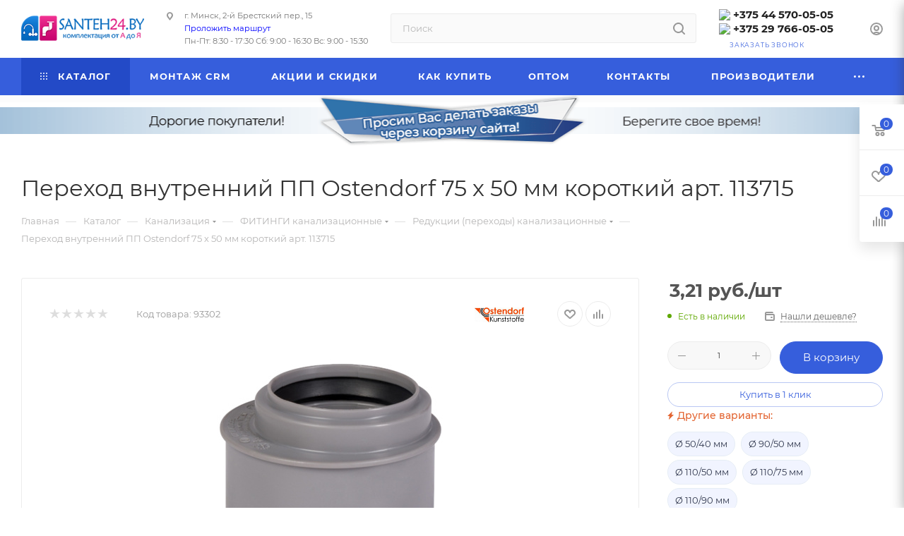

--- FILE ---
content_type: text/html; charset=UTF-8
request_url: https://santeh24.by/catalog/kanalizatsiya/fitingi_kanalizatsionnye/reduktory/19224/
body_size: 92992
content:
<!DOCTYPE html>
<html xmlns="http://www.w3.org/1999/xhtml" xml:lang="ru" lang="ru"  >
<head><link rel="canonical" href="https://santeh24.by/catalog/kanalizatsiya/fitingi_kanalizatsionnye/reduktory/19224/" />
	<title>Переход внутренний ПП Ostendorf 75 х 50 мм короткий купить в Минске</title>
	<meta name="viewport" content="initial-scale=1.0, width=device-width, maximum-scale=1" />
	<meta name="HandheldFriendly" content="true" />
	<meta name="yes" content="yes" />
	<meta name="apple-mobile-web-app-status-bar-style" content="black" />
	<meta name="SKYPE_TOOLBAR" content="SKYPE_TOOLBAR_PARSER_COMPATIBLE" />
			<meta http-equiv="Content-Type" content="text/html; charset=UTF-8" />
<meta name="keywords" content="переход внутренний пп ostendorf 75 х 50 мм короткий, Редукции (переходы) канализационные" />
<meta name="description" content="Широкий выбор, переход внутренний пп ostendorf 75 х 50 мм короткий, гарантия на продукцию, доставка без выходных, наличный и безналичный расчет. Подробности по телефонам: +375 44 570-05-05, +375 29 766-05-05" />
<link href="/bitrix/css/aspro.max/notice.css?17446643383623"  rel="stylesheet" />
<link href="/bitrix/js/ui/design-tokens/dist/ui.design-tokens.css?174466276226358"  rel="stylesheet" />
<link href="/bitrix/js/ui/fonts/opensans/ui.font.opensans.css?17446609072555"  rel="stylesheet" />
<link href="/bitrix/js/main/popup/dist/main.popup.bundle.css?174466293629852"  rel="stylesheet" />
<link href="/bitrix/templates/aspro_max/components/bitrix/catalog/main/style.css?174306134851486"  rel="stylesheet" />
<link href="/bitrix/components/aspro/props.group.max/templates/.default/style.css?17446643385677"  rel="stylesheet" />
<link href="/bitrix/templates/aspro_max/components/bitrix/sale.gift.main.products/main/style.css?1743061349663"  rel="stylesheet" />
<link href="/bitrix/templates/aspro_max/components/bitrix/news.list/news-list/style.css?17430613499767"  rel="stylesheet" />
<link href="/bitrix/templates/aspro_max/vendor/css/carousel/swiper/swiper-bundle.min.css?174306134914468"  rel="stylesheet" />
<link href="/bitrix/templates/aspro_max/css/slider.swiper.min.css?17430613494048"  rel="stylesheet" />
<link href="/bitrix/templates/aspro_max/css/main_slider.min.css?174306134928340"  rel="stylesheet" />
<link href="/bitrix/templates/aspro_max/css/blocks/grid-list.min.css?17430613494788"  rel="stylesheet" />
<link href="/bitrix/templates/aspro_max/css/skeleton.css?1743061349759"  rel="stylesheet" />
<link href="/bitrix/templates/aspro_max/css/conditional/ui-card.min.css?1743061349518"  rel="stylesheet" />
<link href="/bitrix/templates/aspro_max/css/video_block.min.css?1743061349374"  rel="stylesheet" />
<link href="/bitrix/templates/aspro_max/vendor/css/carousel/owl/owl.carousel.min.css?17430613493351"  rel="stylesheet" />
<link href="/bitrix/templates/aspro_max/vendor/css/carousel/owl/owl.theme.default.min.css?17430613491013"  rel="stylesheet" />
<link href="/bitrix/templates/aspro_max/css/detail-gallery.css?17430613498190"  rel="stylesheet" />
<link href="/bitrix/templates/aspro_max/css/bonus-system.min.css?17430613491535"  rel="stylesheet" />
<link href="/bitrix/templates/aspro_max/css/jquery.fancybox.min.css?174306134913062"  rel="stylesheet" />
<link href="/bitrix/templates/aspro_max/css/animation/animation_ext.css?17430613494934"  rel="stylesheet" />
<link href="/bitrix/templates/aspro_max/components/bitrix/iblock.vote/element_rating/style.css?1743061348346"  rel="stylesheet" />
<link href="/bitrix/templates/aspro_max/faq.css?1765461305905"  data-template-style="true"  rel="stylesheet" />
<link href="/bitrix/templates/aspro_max/css/fonts/montserrat/css/montserrat.min.css?17430613495716"  data-template-style="true"  rel="stylesheet" />
<link href="/bitrix/templates/aspro_max/css/blocks/dark-light-theme.css?17430613492648"  data-template-style="true"  rel="stylesheet" />
<link href="/bitrix/templates/aspro_max/css/colored.css?17430613494203"  data-template-style="true"  rel="stylesheet" />
<link href="/bitrix/templates/aspro_max/css/lite.bootstrap.css?174306134914370"  data-template-style="true"  rel="stylesheet" />
<link href="/bitrix/templates/aspro_max/css/styles.css?1743061349210536"  data-template-style="true"  rel="stylesheet" />
<link href="/bitrix/templates/aspro_max/css/blocks/blocks.css?174306134923521"  data-template-style="true"  rel="stylesheet" />
<link href="/bitrix/templates/aspro_max/css/blocks/common.blocks/counter-state/counter-state.css?1743061349490"  data-template-style="true"  rel="stylesheet" />
<link href="/bitrix/templates/aspro_max/css/menu.css?174306134985179"  data-template-style="true"  rel="stylesheet" />
<link href="/bitrix/templates/aspro_max/css/catalog.css?174306134917774"  data-template-style="true"  rel="stylesheet" />
<link href="/bitrix/templates/aspro_max/vendor/css/ripple.css?1743061349854"  data-template-style="true"  rel="stylesheet" />
<link href="/bitrix/templates/aspro_max/css/stores.css?174306134910361"  data-template-style="true"  rel="stylesheet" />
<link href="/bitrix/templates/aspro_max/css/yandex_map.css?17430613497689"  data-template-style="true"  rel="stylesheet" />
<link href="/bitrix/templates/aspro_max/css/header_fixed.css?174306134913592"  data-template-style="true"  rel="stylesheet" />
<link href="/bitrix/templates/aspro_max/ajax/ajax.css?1743061348326"  data-template-style="true"  rel="stylesheet" />
<link href="/bitrix/templates/aspro_max/css/blocks/line-block.min.css?17430613494730"  data-template-style="true"  rel="stylesheet" />
<link href="/bitrix/templates/aspro_max/css/searchtitle.css?174306134911973"  data-template-style="true"  rel="stylesheet" />
<link href="/bitrix/templates/aspro_max/components/bitrix/menu/top/style.css?1743061348204"  data-template-style="true"  rel="stylesheet" />
<link href="/bitrix/templates/aspro_max/css/mega_menu.css?17430613491653"  data-template-style="true"  rel="stylesheet" />
<link href="/bitrix/templates/aspro_max/components/bitrix/breadcrumb/main/style.css?17430613482354"  data-template-style="true"  rel="stylesheet" />
<link href="/bitrix/templates/aspro_max/css/footer.css?174306134937303"  data-template-style="true"  rel="stylesheet" />
<link href="/bitrix/components/aspro/marketing.popup.max/templates/.default/style.css?17446643389101"  data-template-style="true"  rel="stylesheet" />
<link href="/bitrix/templates/aspro_max/styles.css?175647927221182"  data-template-style="true"  rel="stylesheet" />
<link href="/bitrix/templates/aspro_max/template_styles.css?1745051236471238"  data-template-style="true"  rel="stylesheet" />
<link href="/bitrix/templates/aspro_max/css/header.css?174306134936544"  data-template-style="true"  rel="stylesheet" />
<link href="/bitrix/templates/aspro_max/css/media.css?1743061349195696"  data-template-style="true"  rel="stylesheet" />
<link href="/bitrix/templates/aspro_max/css/h1-normal.css?174306134939"  data-template-style="true"  rel="stylesheet" />
<link href="/bitrix/templates/aspro_max/css/round-elements.css?17430613491560"  data-template-style="true"  rel="stylesheet" />
<link href="/bitrix/templates/aspro_max/css/lower-buttons.css?1743061349819"  data-template-style="true"  rel="stylesheet" />
<link href="/bitrix/templates/aspro_max/themes/13/theme.css?174306135055029"  data-template-style="true"  rel="stylesheet" />
<link href="/bitrix/templates/aspro_max/css/widths/width-3.css?17430613494051"  data-template-style="true"  rel="stylesheet" />
<link href="/bitrix/templates/aspro_max/css/fonts/font-10.css?17430613491097"  data-template-style="true"  rel="stylesheet" />
<link href="/bitrix/templates/aspro_max/css/custom.css?17449840503761"  data-template-style="true"  rel="stylesheet" />
<script>if(!window.BX)window.BX={};if(!window.BX.message)window.BX.message=function(mess){if(typeof mess==='object'){for(let i in mess) {BX.message[i]=mess[i];} return true;}};</script>
<script>(window.BX||top.BX).message({"JS_CORE_LOADING":"Загрузка...","JS_CORE_NO_DATA":"- Нет данных -","JS_CORE_WINDOW_CLOSE":"Закрыть","JS_CORE_WINDOW_EXPAND":"Развернуть","JS_CORE_WINDOW_NARROW":"Свернуть в окно","JS_CORE_WINDOW_SAVE":"Сохранить","JS_CORE_WINDOW_CANCEL":"Отменить","JS_CORE_WINDOW_CONTINUE":"Продолжить","JS_CORE_H":"ч","JS_CORE_M":"м","JS_CORE_S":"с","JSADM_AI_HIDE_EXTRA":"Скрыть лишние","JSADM_AI_ALL_NOTIF":"Показать все","JSADM_AUTH_REQ":"Требуется авторизация!","JS_CORE_WINDOW_AUTH":"Войти","JS_CORE_IMAGE_FULL":"Полный размер"});</script>
<script src="/bitrix/js/main/core/core.js?1744662998498479"></script>
<script>BX.Runtime.registerExtension({"name":"main.core","namespace":"BX","loaded":true});</script>
<script>BX.setJSList(["\/bitrix\/js\/main\/core\/core_ajax.js","\/bitrix\/js\/main\/core\/core_promise.js","\/bitrix\/js\/main\/polyfill\/promise\/js\/promise.js","\/bitrix\/js\/main\/loadext\/loadext.js","\/bitrix\/js\/main\/loadext\/extension.js","\/bitrix\/js\/main\/polyfill\/promise\/js\/promise.js","\/bitrix\/js\/main\/polyfill\/find\/js\/find.js","\/bitrix\/js\/main\/polyfill\/includes\/js\/includes.js","\/bitrix\/js\/main\/polyfill\/matches\/js\/matches.js","\/bitrix\/js\/ui\/polyfill\/closest\/js\/closest.js","\/bitrix\/js\/main\/polyfill\/fill\/main.polyfill.fill.js","\/bitrix\/js\/main\/polyfill\/find\/js\/find.js","\/bitrix\/js\/main\/polyfill\/matches\/js\/matches.js","\/bitrix\/js\/main\/polyfill\/core\/dist\/polyfill.bundle.js","\/bitrix\/js\/main\/core\/core.js","\/bitrix\/js\/main\/polyfill\/intersectionobserver\/js\/intersectionobserver.js","\/bitrix\/js\/main\/lazyload\/dist\/lazyload.bundle.js","\/bitrix\/js\/main\/polyfill\/core\/dist\/polyfill.bundle.js","\/bitrix\/js\/main\/parambag\/dist\/parambag.bundle.js"]);
</script>
<script>BX.Runtime.registerExtension({"name":"pull.protobuf","namespace":"BX","loaded":true});</script>
<script>BX.Runtime.registerExtension({"name":"rest.client","namespace":"window","loaded":true});</script>
<script>(window.BX||top.BX).message({"pull_server_enabled":"N","pull_config_timestamp":0,"shared_worker_allowed":"Y","pull_guest_mode":"N","pull_guest_user_id":0,"pull_worker_mtime":1744662696});(window.BX||top.BX).message({"PULL_OLD_REVISION":"Для продолжения корректной работы с сайтом необходимо перезагрузить страницу."});</script>
<script>BX.Runtime.registerExtension({"name":"pull.client","namespace":"BX","loaded":true});</script>
<script>BX.Runtime.registerExtension({"name":"pull","namespace":"window","loaded":true});</script>
<script>BX.Runtime.registerExtension({"name":"aspro_logo","namespace":"window","loaded":true});</script>
<script>(window.BX||top.BX).message({"NOTICE_ADDED2CART":"В корзине","NOTICE_CLOSE":"Закрыть","NOTICE_MORE":"и ещё #COUNT# #PRODUCTS#","NOTICE_PRODUCT0":"товаров","NOTICE_PRODUCT1":"товар","NOTICE_PRODUCT2":"товара","NOTICE_ADDED2DELAY":"В отложенных","NOTICE_ADDED2COMPARE":"В сравнении","NOTICE_ERROR":"Ошибка","NOTICE_REQUEST_ERROR":"Ошибка запроса","NOTICE_AUTHORIZED":"Вы успешно авторизовались","NOTICE_ADDED2FAVORITE":"В избранном","NOTICE_ADDED2SUBSCRIBE":"Вы подписались","NOTICE_REMOVED_FROM_COMPARE":"Удалено из сравнения","NOTICE_REMOVED_FROM_FAVORITE":"Удалено из избранного","NOTICE_REMOVED_FROM_SUBSCRIBE":"Удалено из подписки"});</script>
<script>BX.Runtime.registerExtension({"name":"aspro_notice","namespace":"window","loaded":true});</script>
<script>BX.Runtime.registerExtension({"name":"aspro_line_block","namespace":"window","loaded":true});</script>
<script>(window.BX||top.BX).message({"CT_BST_SEARCH_BUTTON2":"Найти","SEARCH_IN_SITE_FULL":"По всему сайту","SEARCH_IN_SITE":"Везде","SEARCH_IN_CATALOG_FULL":"По каталогу","SEARCH_IN_CATALOG":"Каталог"});</script>
<script>BX.Runtime.registerExtension({"name":"aspro_searchtitle","namespace":"window","loaded":true});</script>
<script>BX.Runtime.registerExtension({"name":"aspro_mega_menu","namespace":"window","loaded":true});</script>
<script>BX.Runtime.registerExtension({"name":"ui.design-tokens","namespace":"window","loaded":true});</script>
<script>BX.Runtime.registerExtension({"name":"ui.fonts.opensans","namespace":"window","loaded":true});</script>
<script>BX.Runtime.registerExtension({"name":"main.popup","namespace":"BX.Main","loaded":true});</script>
<script>BX.Runtime.registerExtension({"name":"popup","namespace":"window","loaded":true});</script>
<script type="extension/settings" data-extension="currency.currency-core">{"region":"by"}</script>
<script>BX.Runtime.registerExtension({"name":"currency.currency-core","namespace":"BX.Currency","loaded":true});</script>
<script>BX.Runtime.registerExtension({"name":"currency","namespace":"window","loaded":true});</script>
<script>BX.Runtime.registerExtension({"name":"aspro_swiper_init","namespace":"window","loaded":true});</script>
<script>BX.Runtime.registerExtension({"name":"aspro_swiper","namespace":"window","loaded":true});</script>
<script>BX.Runtime.registerExtension({"name":"aspro_swiper_main_styles","namespace":"window","loaded":true});</script>
<script>BX.Runtime.registerExtension({"name":"aspro_swiper_events","namespace":"window","loaded":true});</script>
<script>BX.Runtime.registerExtension({"name":"aspro_hash_location","namespace":"window","loaded":true});</script>
<script>BX.Runtime.registerExtension({"name":"aspro_tabs_history","namespace":"window","loaded":true});</script>
<script>BX.Runtime.registerExtension({"name":"aspro_countdown","namespace":"window","loaded":true});</script>
<script>BX.Runtime.registerExtension({"name":"aspro_grid-list","namespace":"window","loaded":true});</script>
<script>BX.Runtime.registerExtension({"name":"aspro_video_inline_appear","namespace":"window","loaded":true});</script>
<script>BX.Runtime.registerExtension({"name":"aspro_skeleton","namespace":"window","loaded":true});</script>
<script>BX.Runtime.registerExtension({"name":"aspro_ui-card","namespace":"window","loaded":true});</script>
<script>BX.Runtime.registerExtension({"name":"aspro_video_block","namespace":"window","loaded":true});</script>
<script>BX.Runtime.registerExtension({"name":"aspro_hint","namespace":"window","loaded":true});</script>
<script>BX.Runtime.registerExtension({"name":"ls","namespace":"window","loaded":true});</script>
<script>BX.Runtime.registerExtension({"name":"aspro_owl_carousel","namespace":"window","loaded":true});</script>
<script>BX.Runtime.registerExtension({"name":"aspro_catalog_element","namespace":"window","loaded":true});</script>
<script>BX.Runtime.registerExtension({"name":"aspro_detail_gallery","namespace":"window","loaded":true});</script>
<script>BX.Runtime.registerExtension({"name":"aspro_bonus_system","namespace":"window","loaded":true});</script>
<script>BX.Runtime.registerExtension({"name":"aspro_fancybox","namespace":"window","loaded":true});</script>
<script>BX.Runtime.registerExtension({"name":"aspro_animation_ext","namespace":"window","loaded":true});</script>
<script>(window.BX||top.BX).message({"LANGUAGE_ID":"ru","FORMAT_DATE":"DD.MM.YYYY","FORMAT_DATETIME":"DD.MM.YYYY HH:MI:SS","COOKIE_PREFIX":"BITRIX_SM","SERVER_TZ_OFFSET":"10800","UTF_MODE":"Y","SITE_ID":"s1","SITE_DIR":"\/","USER_ID":"","SERVER_TIME":1769301034,"USER_TZ_OFFSET":0,"USER_TZ_AUTO":"Y","bitrix_sessid":"e6524a62262c75abf9f6d290fc17f85d"});</script>

<script src="/bitrix/js/pull/protobuf/protobuf.js?1744096997274055"></script>
<script src="/bitrix/js/pull/protobuf/model.js?174409699770928"></script>
<script src="/bitrix/js/rest/client/rest.client.js?174465682917414"></script>
<script src="/bitrix/js/pull/client/pull.client.js?174466269083600"></script>
<script src="/bitrix/js/main/ajax.js?174409699935509"></script>
<script src="/bitrix/js/aspro.max/notice.js?174466433828165"></script>
<script src="/bitrix/js/main/popup/dist/main.popup.bundle.js?1744662936117175"></script>
<script src="/bitrix/js/main/cphttprequest.js?17440969996104"></script>
<script src="/bitrix/js/currency/currency-core/dist/currency-core.bundle.js?17446625828800"></script>
<script src="/bitrix/js/currency/core_currency.js?17446625821181"></script>
<script src="/bitrix/js/main/core/core_ls.js?17446629364201"></script>
<script>
					(function () {
						"use strict";
						var counter = function ()
						{
							var cookie = (function (name) {
								var parts = ("; " + document.cookie).split("; " + name + "=");
								if (parts.length == 2) {
									try {return JSON.parse(decodeURIComponent(parts.pop().split(";").shift()));}
									catch (e) {}
								}
							})("BITRIX_CONVERSION_CONTEXT_s1");
							if (cookie && cookie.EXPIRE >= BX.message("SERVER_TIME"))
								return;
							var request = new XMLHttpRequest();
							request.open("POST", "/bitrix/tools/conversion/ajax_counter.php", true);
							request.setRequestHeader("Content-type", "application/x-www-form-urlencoded");
							request.send(
								"SITE_ID="+encodeURIComponent("s1")+
								"&sessid="+encodeURIComponent(BX.bitrix_sessid())+
								"&HTTP_REFERER="+encodeURIComponent(document.referrer)
							);
						};
						if (window.frameRequestStart === true)
							BX.addCustomEvent("onFrameDataReceived", counter);
						else
							BX.ready(counter);
					})();
				</script>
<script>BX.message({'PORTAL_WIZARD_NAME':'Аспро: Максимум - интернет-магазин','PORTAL_WIZARD_DESC':'Аспро: Максимум - интернет магазин с поддержкой современных технологий: BigData, композитный сайт, фасетный поиск, адаптивная верстка','ASPRO_MAX_MOD_INST_OK':'Поздравляем, модуль «Аспро: Максимум - интернет-магазин» успешно установлен!<br />\nДля установки готового сайта, пожалуйста перейдите <a href=\'/bitrix/admin/wizard_list.php?lang=ru\'>в список мастеров<\/a> <br />и выберите пункт «Установить» в меню мастера aspro:max','ASPRO_MAX_MOD_UNINST_OK':'Удаление модуля успешно завершено','ASPRO_MAX_SCOM_INSTALL_NAME':'Аспро: Максимум - интернет-магазин','ASPRO_MAX_SCOM_INSTALL_DESCRIPTION':'Мастер создания интернет-магазина «Аспро: Максимум - интернет-магазин»','ASPRO_MAX_SCOM_INSTALL_TITLE':'Установка модуля \"Аспро: Максимум\"','ASPRO_MAX_SCOM_UNINSTALL_TITLE':'Удаление модуля \"Аспро: Максимум\"','ASPRO_MAX_SPER_PARTNER':'Аспро','ASPRO_MAX_PARTNER_URI':'http://aspro.ru','OPEN_WIZARDS_LIST':'Открыть список мастеров','ASPRO_MAX_INSTALL_SITE':'Установить готовый сайт','PHONE':'Телефон','FAST_VIEW':'Быстрый просмотр','TABLES_SIZE_TITLE':'Подбор размера','SOCIAL':'Социальные сети','DESCRIPTION':'Описание магазина','ITEMS':'Товары','LOGO':'Логотип','REGISTER_INCLUDE_AREA':'Текст о регистрации','AUTH_INCLUDE_AREA':'Текст об авторизации','FRONT_IMG':'Изображение компании','EMPTY_CART':'пуста','CATALOG_VIEW_MORE':'... Показать все','CATALOG_VIEW_LESS':'... Свернуть','JS_REQUIRED':'Заполните это поле','JS_FORMAT':'Неверный формат','JS_FILE_EXT':'Недопустимое расширение файла','JS_PASSWORD_COPY':'Пароли не совпадают','JS_PASSWORD_LENGTH':'Минимум 6 символов','JS_ERROR':'Неверно заполнено поле','JS_FILE_SIZE':'Максимальный размер 5мб','JS_FILE_BUTTON_NAME':'Выберите файл','JS_FILE_DEFAULT':'Прикрепите файл','JS_DATE':'Некорректная дата','JS_DATETIME':'Некорректная дата/время','JS_REQUIRED_LICENSES':'Согласитесь с условиями','JS_REQUIRED_OFFER':'Согласитесь с условиями','LICENSE_PROP':'Согласие на обработку персональных данных','LOGIN_LEN':'Введите минимум {0} символа','FANCY_CLOSE':'Закрыть','FANCY_NEXT':'Следующий','FANCY_PREV':'Предыдущий','TOP_AUTH_REGISTER':'Регистрация','CALLBACK':'Заказать звонок','ASK':'Задать вопрос','REVIEW':'Оставить отзыв','S_CALLBACK':'Заказать звонок','UNTIL_AKC':'До конца акции','TITLE_QUANTITY_BLOCK':'Остаток','TITLE_QUANTITY':'шт','TOTAL_SUMM_ITEM':'Общая стоимость ','SUBSCRIBE_SUCCESS':'Вы успешно подписались','RECAPTCHA_TEXT':'Подтвердите, что вы не робот','JS_RECAPTCHA_ERROR':'Пройдите проверку','COUNTDOWN_SEC':'сек','COUNTDOWN_MIN':'мин','COUNTDOWN_HOUR':'час','COUNTDOWN_DAY0':'дн','COUNTDOWN_DAY1':'дн','COUNTDOWN_DAY2':'дн','COUNTDOWN_WEAK0':'Недель','COUNTDOWN_WEAK1':'Неделя','COUNTDOWN_WEAK2':'Недели','COUNTDOWN_MONTH0':'Месяцев','COUNTDOWN_MONTH1':'Месяц','COUNTDOWN_MONTH2':'Месяца','COUNTDOWN_YEAR0':'Лет','COUNTDOWN_YEAR1':'Год','COUNTDOWN_YEAR2':'Года','COUNTDOWN_COMPACT_SEC':'с','COUNTDOWN_COMPACT_MIN':'м','COUNTDOWN_COMPACT_HOUR':'ч','COUNTDOWN_COMPACT_DAY':'д','COUNTDOWN_COMPACT_WEAK':'н','COUNTDOWN_COMPACT_MONTH':'м','COUNTDOWN_COMPACT_YEAR0':'л','COUNTDOWN_COMPACT_YEAR1':'г','CATALOG_PARTIAL_BASKET_PROPERTIES_ERROR':'Заполнены не все свойства у добавляемого товара','CATALOG_EMPTY_BASKET_PROPERTIES_ERROR':'Выберите свойства товара, добавляемые в корзину в параметрах компонента','CATALOG_ELEMENT_NOT_FOUND':'Элемент не найден','ERROR_ADD2BASKET':'Ошибка добавления товара в корзину','CATALOG_SUCCESSFUL_ADD_TO_BASKET':'Успешное добавление товара в корзину','ERROR_BASKET_TITLE':'Ошибка корзины','ERROR_BASKET_PROP_TITLE':'Выберите свойства, добавляемые в корзину','ERROR_BASKET_BUTTON':'Выбрать','BASKET_TOP':'Корзина в шапке','ERROR_ADD_DELAY_ITEM':'Ошибка отложенной корзины','VIEWED_TITLE':'Ранее вы смотрели','VIEWED_BEFORE':'Ранее вы смотрели','BEST_TITLE':'Лучшие предложения','CT_BST_SEARCH_BUTTON':'Поиск','CT_BST_SEARCH2_BUTTON':'Найти','BASKET_PRINT_BUTTON':'Распечатать','BASKET_CLEAR_ALL_BUTTON':'Очистить','BASKET_QUICK_ORDER_BUTTON':'Быстрый заказ','BASKET_CONTINUE_BUTTON':'Продолжить покупки','BASKET_ORDER_BUTTON':'Оформить заказ','SHARE_BUTTON':'Поделиться','BASKET_CHANGE_TITLE':'Ваш заказ','BASKET_CHANGE_LINK':'Изменить','MORE_INFO_SKU':'Купить','FROM':'от','BEFORE':'до','TITLE_BLOCK_VIEWED_NAME':'Ранее вы смотрели','T_BASKET':'Корзина','FILTER_EXPAND_VALUES':'Показать все','FILTER_HIDE_VALUES':'Свернуть','FULL_ORDER':'Полный заказ','CUSTOM_COLOR_CHOOSE':'Выбрать','CUSTOM_COLOR_CANCEL':'Отмена','S_MOBILE_MENU':'Меню','MAX_T_MENU_BACK':'Назад','MAX_T_MENU_CALLBACK':'Обратная связь','MAX_T_MENU_CONTACTS_TITLE':'Будьте на связи','SEARCH_TITLE':'Поиск','SOCIAL_TITLE':'Оставайтесь на связи','HEADER_SCHEDULE':'Время работы','SEO_TEXT':'SEO описание','COMPANY_IMG':'Картинка компании','COMPANY_TEXT':'Описание компании','CONFIG_SAVE_SUCCESS':'Настройки сохранены','CONFIG_SAVE_FAIL':'Ошибка сохранения настроек','ITEM_ECONOMY':'Экономия','ITEM_ARTICLE':'Артикул: ','JS_FORMAT_ORDER':'имеет неверный формат','JS_BASKET_COUNT_TITLE':'В корзине товаров на SUMM','POPUP_VIDEO':'Видео','POPUP_GIFT_TEXT':'Нашли что-то особенное? Намекните другу о подарке!','ORDER_FIO_LABEL':'Ф.И.О.','ORDER_PHONE_LABEL':'Телефон','ORDER_REGISTER_BUTTON':'Регистрация','PRICES_TYPE':'Варианты цен','FILTER_HELPER_VALUES':' знач.','SHOW_MORE_SCU_MAIN':'Еще #COUNT#','SHOW_MORE_SCU_1':'предложение','SHOW_MORE_SCU_2':'предложения','SHOW_MORE_SCU_3':'предложений','PARENT_ITEM_NOT_FOUND':'Не найден основной товар для услуги в корзине. Обновите страницу и попробуйте снова.','INVALID_NUMBER':'Неверный номер','INVALID_COUNTRY_CODE':'Неверный код страны','TOO_SHORT':'Номер слишком короткий','TOO_LONG':'Номер слишком длинный','FORM_REQUIRED_FIELDS':'обязательные поля','/home/bitrix/www/bitrix/modules/aspro.max/lang/ru/classes/general/CMax.php':{'T_ARTICLE_COMPACT':'Код'}})</script>
<link href="/bitrix/templates/aspro_max/css/critical.css?174306134933" data-skip-moving="true" rel="stylesheet">
<meta name="theme-color" content="#365edc">
<style>:root{--theme-base-color: #365edc;--theme-base-opacity-color: #365edc1a;--theme-base-color-hue:226;--theme-base-color-saturation:70%;--theme-base-color-lightness:54%;}</style>
<style>html {--theme-page-width: 1348px;--theme-page-width-padding: 30px}</style>
<script src="/bitrix/templates/aspro_max/js/observer.js" async defer></script>
<script data-skip-moving="true">window.lazySizesConfig = window.lazySizesConfig || {};lazySizesConfig.loadMode = 1;lazySizesConfig.expand = 200;lazySizesConfig.expFactor = 1;lazySizesConfig.hFac = 0.1;window.lazySizesConfig.loadHidden = false;window.lazySizesConfig.lazyClass = "lazy";</script>
<script src="/bitrix/templates/aspro_max/js/ls.unveilhooks.min.js" data-skip-moving="true" defer></script>
<script src="/bitrix/templates/aspro_max/js/lazysizes.min.js" data-skip-moving="true" defer></script>
<link href="/bitrix/templates/aspro_max/css/print.css?174306134923591" data-template-style="true" rel="stylesheet" media="print">
                    <script src="/bitrix/templates/aspro_max/js/app.js?17430613495512"></script>
                    <script data-skip-moving="true" src="/bitrix/js/main/jquery/jquery-3.6.0.min.js"></script>
                    <script data-skip-moving="true" src="/bitrix/templates/aspro_max/js/speed.min.js?=1743061349"></script>
<link rel="shortcut icon" href="/favicon.ico" type="image/x-icon" />
<link rel="apple-touch-icon" sizes="180x180" href="/include/apple-touch-icon.png" />
<script>var ajaxMessages = {wait:"Загрузка..."}</script>
<meta property="og:description" content="Широкий выбор, переход внутренний пп ostendorf 75 х 50 мм короткий, гарантия на продукцию, доставка без выходных, наличный и безналичный расчет. Подробности по телефонам: +375 44 570-05-05, +375 29 766-05-05" />
<meta property="og:image" content="https://santeh24.by:443/upload/iblock/40f/40fcfdb3a1a00107f20ec690ada3bf75.jpg" />
<link rel="image_src" href="https://santeh24.by:443/upload/iblock/40f/40fcfdb3a1a00107f20ec690ada3bf75.jpg"  />
<meta property="og:title" content="Переход внутренний ПП Ostendorf 75 х 50 мм короткий купить в Минске" />
<meta property="og:type" content="website" />
<meta property="og:url" content="https://santeh24.by:443/catalog/kanalizatsiya/fitingi_kanalizatsionnye/reduktory/19224/" />
<script src="/bitrix/templates/aspro_max/js/fetch/bottom_panel.js?1743061349771" defer=""></script>

<script src="/bitrix/templates/aspro_max/faq.js?1765458996930"></script>
<script src="/bitrix/templates/aspro_max/js/lite.bootstrap.js?174306134919575"></script>
<script src="/bitrix/templates/aspro_max/js/jquery.actual.min.js?17430613491251"></script>
<script src="/bitrix/templates/aspro_max/vendor/js/ripple.js?17430613494702"></script>
<script src="/bitrix/templates/aspro_max/js/browser.js?17430613491032"></script>
<script src="/bitrix/templates/aspro_max/vendor/js/sticky-sidebar.js?174306134925989"></script>
<script src="/bitrix/templates/aspro_max/js/jquery.alphanumeric.js?17430613491972"></script>
<script src="/bitrix/templates/aspro_max/js/jquery.cookie.js?17430613493066"></script>
<script src="/bitrix/templates/aspro_max/js/mobile.js?174306134928083"></script>
<script src="/bitrix/templates/aspro_max/js/main.js?1745398153301196"></script>
<script src="/bitrix/templates/aspro_max/js/blocks/blocks.js?17430613496818"></script>
<script src="/bitrix/templates/aspro_max/js/logo.min.js?17430613493490"></script>
<script src="/bitrix/templates/aspro_max/js/autoload/dropdown-product.js?17430613491625"></script>
<script src="/bitrix/templates/aspro_max/js/autoload/item-action.js?174306134920332"></script>
<script src="/bitrix/templates/aspro_max/js/autoload/select_offer_load.js?17430613491192"></script>
<script src="/bitrix/components/bitrix/search.title/script.js?174466300210542"></script>
<script src="/bitrix/templates/aspro_max/components/bitrix/search.title/corp/script.js?174306134910699"></script>
<script src="/bitrix/templates/aspro_max/js/searchtitle.js?17430613491367"></script>
<script src="/bitrix/templates/aspro_max/components/bitrix/menu/top/script.js?174306134836"></script>
<script src="/bitrix/templates/aspro_max/js/mega_menu.js?17430613491064"></script>
<script src="/bitrix/templates/aspro_max/components/bitrix/news.list/banners/script.js?174306134986"></script>
<script src="/bitrix/templates/aspro_max/components/bitrix/menu/bottom/script.js?1743061348789"></script>
<script src="/bitrix/components/aspro/marketing.popup.max/templates/.default/script.js?17440970011736"></script>
<script src="/bitrix/templates/aspro_max/components/bitrix/search.title/fixed/script.js?174306134910790"></script>
<script src="/bitrix/templates/aspro_max/js/custom.js?1743022240100"></script>
<script src="/bitrix/templates/aspro_max/components/bitrix/catalog/main/script.js?174539651419831"></script>
<script src="/bitrix/templates/aspro_max/components/bitrix/catalog.element/main/script.js?174306134811018"></script>
<script src="/bitrix/templates/aspro_max/components/bitrix/sale.prediction.product.detail/main/script.js?1743061349579"></script>
<script src="/bitrix/templates/aspro_max/components/bitrix/sale.gift.product/main/script.js?174306134949315"></script>
<script src="/bitrix/templates/aspro_max/components/bitrix/sale.gift.main.products/main/script.js?17430613494955"></script>
<script src="/bitrix/templates/aspro_max/components/bitrix/news.list/news-list/script.js?17430613491202"></script>
<script src="/bitrix/templates/aspro_max/js/slider.swiper.min.js?17430613491765"></script>
<script src="/bitrix/templates/aspro_max/vendor/js/carousel/swiper/swiper-bundle.min.js?1743061349158093"></script>
<script src="/bitrix/templates/aspro_max/js/slider.swiper.galleryEvents.min.js?17430613491580"></script>
<script src="/bitrix/templates/aspro_max/js/hash_location.js?1743061349995"></script>
<script src="/bitrix/templates/aspro_max/js/tabs_history.js?17430613492216"></script>
<script src="/bitrix/templates/aspro_max/js/countdown.js?1743061349620"></script>
<script src="/bitrix/templates/aspro_max/js/video_inline_appear.min.js?1743061349408"></script>
<script src="/bitrix/templates/aspro_max/js/hint.js?1743061349856"></script>
<script src="/bitrix/templates/aspro_max/js/jquery.history.js?174306134921571"></script>
<script src="/bitrix/templates/aspro_max/vendor/js/carousel/owl/owl.carousel.min.js?174306134944743"></script>
<script src="/bitrix/templates/aspro_max/js/catalog_element.min.js?1743061349802"></script>
<script src="/bitrix/templates/aspro_max/js/jquery.fancybox.min.js?174306134967390"></script>
<script>var _ba = _ba || []; _ba.push(["aid", "7bcfe5ebea40a02249a92417064d643d"]); _ba.push(["host", "santeh24.by"]); (function() {var ba = document.createElement("script"); ba.type = "text/javascript"; ba.async = true;ba.src = (document.location.protocol == "https:" ? "https://" : "http://") + "bitrix.info/ba.js";var s = document.getElementsByTagName("script")[0];s.parentNode.insertBefore(ba, s);})();</script>

		<style>html {--theme-items-gap:32px;--fixed-header:105px;--fixed-tabs:49px;}</style>	<!-- Google tag (gtag.js) -->
<script async src="https://www.googletagmanager.com/gtag/js?id=G-0D766C3M78"></script>
<script>
  window.dataLayer = window.dataLayer || [];
  function gtag(){dataLayer.push(arguments);}
  gtag('js', new Date());
  gtag('config', 'G-0D766C3M78');
</script>

</head>
<body class=" site_s1  fill_bg_n catalog-delayed-btn-Y theme-default" id="main" data-site="/">
		
	<div id="panel"></div>
	
				<!--'start_frame_cache_basketitems-component-block'-->												<div id="ajax_basket"></div>
					<!--'end_frame_cache_basketitems-component-block'-->								<div class="cd-modal-bg"></div>
		<script data-skip-moving="true">var solutionName = 'arMaxOptions';</script>
		<script src="/bitrix/templates/aspro_max/js/setTheme.php?site_id=s1&site_dir=/" data-skip-moving="true"></script>
		<script>window.onload=function(){window.basketJSParams = window.basketJSParams || [];window.dataLayer = window.dataLayer || [];}
		BX.message({'MIN_ORDER_PRICE_TEXT':'<b>Минимальная сумма заказа #PRICE#<\/b><br/>Пожалуйста, добавьте еще товаров в корзину','LICENSES_TEXT':'Я согласен на <a target=\"_blank\" href=\"https://santeh24.by/company/politika-konfidentsialnosti/\">обработку персональных данных<\/a>','OFFER_TEXT':'С <a href=\"/info/public_offer/\" target=\"_blank\">Публичной офертой<\/a>, <a href=\"/help/delivery/\" target=\"_blank\">Условиями доставки, самовывоза<\/a> и <a href=\"/help/payment/\" target=\"_blank\">Условиями оплаты<\/a> ознакомлен'});
		arAsproOptions.PAGES.FRONT_PAGE = window[solutionName].PAGES.FRONT_PAGE = "";arAsproOptions.PAGES.BASKET_PAGE = window[solutionName].PAGES.BASKET_PAGE = "";arAsproOptions.PAGES.ORDER_PAGE = window[solutionName].PAGES.ORDER_PAGE = "";arAsproOptions.PAGES.PERSONAL_PAGE = window[solutionName].PAGES.PERSONAL_PAGE = "";arAsproOptions.PAGES.CATALOG_PAGE = window[solutionName].PAGES.CATALOG_PAGE = "1";</script>
		<div class="wrapper1  header_bgcolored long_header colored_header catalog_page basket_fly fly2 basket_fill_WHITE side_LEFT block_side_NORMAL catalog_icons_N banner_auto with_fast_view mheader-v1 header-v2 header-font-lower_N regions_N title_position_LEFT footer-v2 front-vindex1 mfixed_Y mfixed_view_always title-v3 lazy_Y with_phones compact-catalog normal-catalog-img landing-normal big-banners-mobile-slider bottom-icons-panel-N compact-breadcrumbs-N catalog-delayed-btn-Y  ">

<div class="mega_fixed_menu scrollblock">
	<div class="maxwidth-theme">
		<svg class="svg svg-close" width="14" height="14" viewBox="0 0 14 14">
		  <path data-name="Rounded Rectangle 568 copy 16" d="M1009.4,953l5.32,5.315a0.987,0.987,0,0,1,0,1.4,1,1,0,0,1-1.41,0L1008,954.4l-5.32,5.315a0.991,0.991,0,0,1-1.4-1.4L1006.6,953l-5.32-5.315a0.991,0.991,0,0,1,1.4-1.4l5.32,5.315,5.31-5.315a1,1,0,0,1,1.41,0,0.987,0.987,0,0,1,0,1.4Z" transform="translate(-1001 -946)"></path>
		</svg>
		<i class="svg svg-close mask arrow"></i>
		<div class="row">
			<div class="col-md-9">
				<div class="left_menu_block">
					<div class="logo_block flexbox flexbox--row align-items-normal">
						<div class="logo colored">
							<a href="/"><img src="/upload/CMax/796/7969a30e88f866ac81b667a8d11812b7.png" alt="Santeh24.by" title="Santeh24.by" data-src="" /></a>						</div>
						<div class="top-description addr">
							<br>
<p>
  <span style="color: #0000ff;">2-й Брестский пер., 15</span><br>
 <span style="color: #000000;">пн-пт: с 8:30 до 17:30</span><br>
 <span style="color: #000000;">
	сб-вс: с 9:00 до 16:00</span>
</p>						</div>
					</div>
					<div class="search_block">
						<div class="search_wrap">
							<div class="search-block">
															</div>
						</div>
					</div>
										<!-- noindex -->

	<div class="burger_menu_wrapper">
		
			<div class="top_link_wrapper">
				<div class="menu-item dropdown catalog wide_menu   active">
					<div class="wrap">
						<a class="dropdown-toggle" href="/catalog/">
							<div class="link-title color-theme-hover">
																	<i class="svg inline  svg-inline-icon_catalog" aria-hidden="true" ><svg xmlns="http://www.w3.org/2000/svg" width="10" height="10" viewBox="0 0 10 10"><path  data-name="Rounded Rectangle 969 copy 7" class="cls-1" d="M644,76a1,1,0,1,1-1,1A1,1,0,0,1,644,76Zm4,0a1,1,0,1,1-1,1A1,1,0,0,1,648,76Zm4,0a1,1,0,1,1-1,1A1,1,0,0,1,652,76Zm-8,4a1,1,0,1,1-1,1A1,1,0,0,1,644,80Zm4,0a1,1,0,1,1-1,1A1,1,0,0,1,648,80Zm4,0a1,1,0,1,1-1,1A1,1,0,0,1,652,80Zm-8,4a1,1,0,1,1-1,1A1,1,0,0,1,644,84Zm4,0a1,1,0,1,1-1,1A1,1,0,0,1,648,84Zm4,0a1,1,0,1,1-1,1A1,1,0,0,1,652,84Z" transform="translate(-643 -76)"/></svg></i>																Каталог							</div>
						</a>
													<span class="tail"></span>
							<div class="burger-dropdown-menu row">
								<div class="menu-wrapper" >
									
																														<div class="col-md-4 dropdown-submenu  has_img">
																						<a href="/catalog/nasosy_nasosnoe_oborudovanie_i_komplektuyushchie/" class="color-theme-hover" title="Насосы и комплектующие">
												<span class="name option-font-bold">Насосы и комплектующие</span>
											</a>
																								<div class="burger-dropdown-menu toggle_menu">
																																									<div class="menu-item  dropdown-submenu ">
															<a href="/catalog/nasosy_nasosnoe_oborudovanie_i_komplektuyushchie/nasosy_tsirkulyatsionnye/" title="Циркуляционные насосы">
																<span class="name color-theme-hover">Циркуляционные насосы</span>
															</a>
																															<div class="burger-dropdown-menu with_padding">
																																			<div class="menu-item ">
																			<a href="/catalog/nasosy_nasosnoe_oborudovanie_i_komplektuyushchie/nasosy_tsirkulyatsionnye/grundfos_ups/" title="Grundfos UPS">
																				<span class="name color-theme-hover">Grundfos UPS</span>
																			</a>
																		</div>
																																			<div class="menu-item ">
																			<a href="/catalog/nasosy_nasosnoe_oborudovanie_i_komplektuyushchie/nasosy_tsirkulyatsionnye/wilo/" title="Wilo">
																				<span class="name color-theme-hover">Wilo</span>
																			</a>
																		</div>
																																			<div class="menu-item ">
																			<a href="/catalog/nasosy_nasosnoe_oborudovanie_i_komplektuyushchie/nasosy_tsirkulyatsionnye/ibo/" title="IBO">
																				<span class="name color-theme-hover">IBO</span>
																			</a>
																		</div>
																																			<div class="menu-item ">
																			<a href="/catalog/nasosy_nasosnoe_oborudovanie_i_komplektuyushchie/nasosy_tsirkulyatsionnye/jemix/" title="Jemix">
																				<span class="name color-theme-hover">Jemix</span>
																			</a>
																		</div>
																																			<div class="menu-item ">
																			<a href="/catalog/nasosy_nasosnoe_oborudovanie_i_komplektuyushchie/nasosy_tsirkulyatsionnye/dzhileks_tsirkul/" title="Джилекс ЦИРКУЛЬ">
																				<span class="name color-theme-hover">Джилекс ЦИРКУЛЬ</span>
																			</a>
																		</div>
																																			<div class="menu-item ">
																			<a href="/catalog/nasosy_nasosnoe_oborudovanie_i_komplektuyushchie/nasosy_tsirkulyatsionnye/grundfos_alpha2/" title="Grundfos ALPHA2">
																				<span class="name color-theme-hover">Grundfos ALPHA2</span>
																			</a>
																		</div>
																																			<div class="menu-item ">
																			<a href="/catalog/nasosy_nasosnoe_oborudovanie_i_komplektuyushchie/nasosy_tsirkulyatsionnye/grundfos_up/" title="Grundfos UP">
																				<span class="name color-theme-hover">Grundfos UP</span>
																			</a>
																		</div>
																																			<div class="menu-item ">
																			<a href="/catalog/nasosy_nasosnoe_oborudovanie_i_komplektuyushchie/nasosy_tsirkulyatsionnye/grundfos_alpha3/" title="Grundfos ALPHA3">
																				<span class="name color-theme-hover">Grundfos ALPHA3</span>
																			</a>
																		</div>
																																			<div class="menu-item ">
																			<a href="/catalog/nasosy_nasosnoe_oborudovanie_i_komplektuyushchie/nasosy_tsirkulyatsionnye/grundfos_solar/" title="Grundfos SOLAR">
																				<span class="name color-theme-hover">Grundfos SOLAR</span>
																			</a>
																		</div>
																																			<div class="menu-item ">
																			<a href="/catalog/nasosy_nasosnoe_oborudovanie_i_komplektuyushchie/nasosy_tsirkulyatsionnye/grundfos_magna/" title="Grundfos MAGNA1">
																				<span class="name color-theme-hover">Grundfos MAGNA1</span>
																			</a>
																		</div>
																																			<div class="menu-item ">
																			<a href="/catalog/nasosy_nasosnoe_oborudovanie_i_komplektuyushchie/nasosy_tsirkulyatsionnye/grundfos_magna3/" title="Grundfos MAGNA3">
																				<span class="name color-theme-hover">Grundfos MAGNA3</span>
																			</a>
																		</div>
																																	</div>
																													</div>
																																									<div class="menu-item  dropdown-submenu ">
															<a href="/catalog/nasosy_nasosnoe_oborudovanie_i_komplektuyushchie/nasosnye_stantsii_bytovye/" title="Дренаж и канализация">
																<span class="name color-theme-hover">Дренаж и канализация</span>
															</a>
																															<div class="burger-dropdown-menu with_padding">
																																			<div class="menu-item ">
																			<a href="/catalog/nasosy_nasosnoe_oborudovanie_i_komplektuyushchie/nasosnye_stantsii_bytovye/drenazhnye_nasosy_unilift_kp/" title="Дренажные насосы UNILIFT KP">
																				<span class="name color-theme-hover">Дренажные насосы UNILIFT KP</span>
																			</a>
																		</div>
																																			<div class="menu-item ">
																			<a href="/catalog/nasosy_nasosnoe_oborudovanie_i_komplektuyushchie/nasosnye_stantsii_bytovye/drenazhnye_nasosy_unilift_ap/" title="Дренажные насосы UNILIFT AP">
																				<span class="name color-theme-hover">Дренажные насосы UNILIFT AP</span>
																			</a>
																		</div>
																																			<div class="menu-item ">
																			<a href="/catalog/nasosy_nasosnoe_oborudovanie_i_komplektuyushchie/nasosnye_stantsii_bytovye/pogruzhnye_nasosy_kpc/" title="Погружные насосы KPC">
																				<span class="name color-theme-hover">Погружные насосы KPC</span>
																			</a>
																		</div>
																																			<div class="menu-item ">
																			<a href="/catalog/nasosy_nasosnoe_oborudovanie_i_komplektuyushchie/nasosnye_stantsii_bytovye/pogruzhnye_nasosy_fekalnik/" title="Погружные насосы ФЕКАЛЬНИК">
																				<span class="name color-theme-hover">Погружные насосы ФЕКАЛЬНИК</span>
																			</a>
																		</div>
																																			<div class="menu-item ">
																			<a href="/catalog/nasosy_nasosnoe_oborudovanie_i_komplektuyushchie/nasosnye_stantsii_bytovye/pogruzhnye_nasosy_drenazhnik/" title="Погружные насосы ДРЕНАЖНИК">
																				<span class="name color-theme-hover">Погружные насосы ДРЕНАЖНИК</span>
																			</a>
																		</div>
																																			<div class="menu-item ">
																			<a href="/catalog/nasosy_nasosnoe_oborudovanie_i_komplektuyushchie/nasosnye_stantsii_bytovye/grundfos_sololift2/" title="Канализационные насосные установки SOLOLIFT2">
																				<span class="name color-theme-hover">Канализационные насосные установки SOLOLIFT2</span>
																			</a>
																		</div>
																																			<div class="menu-item ">
																			<a href="/catalog/nasosy_nasosnoe_oborudovanie_i_komplektuyushchie/nasosnye_stantsii_bytovye/grundfos_conlift/" title="Насосные установки отвода конденсата CONLIFT">
																				<span class="name color-theme-hover">Насосные установки отвода конденсата CONLIFT</span>
																			</a>
																		</div>
																																	</div>
																													</div>
																																									<div class="menu-item   ">
															<a href="/catalog/nasosy_nasosnoe_oborudovanie_i_komplektuyushchie/poverkhnostnye_nasosy/" title="Поверхностные насосы">
																<span class="name color-theme-hover">Поверхностные насосы</span>
															</a>
																													</div>
																																									<div class="menu-item   ">
															<a href="/catalog/nasosy_nasosnoe_oborudovanie_i_komplektuyushchie/nasosy_povysheniya_davleniya_vody/" title="Насосы повышения давления воды">
																<span class="name color-theme-hover">Насосы повышения давления воды</span>
															</a>
																													</div>
																																									<div class="menu-item   ">
															<a href="/catalog/nasosy_nasosnoe_oborudovanie_i_komplektuyushchie/kolodeznye_nasosy/" title="Погружные насосы">
																<span class="name color-theme-hover">Погружные насосы</span>
															</a>
																													</div>
																																									<div class="menu-item  dropdown-submenu ">
															<a href="/catalog/nasosy_nasosnoe_oborudovanie_i_komplektuyushchie/nasosy_skvazhinnye/" title="Скважинные насосы">
																<span class="name color-theme-hover">Скважинные насосы</span>
															</a>
																															<div class="burger-dropdown-menu with_padding">
																																			<div class="menu-item ">
																			<a href="/catalog/nasosy_nasosnoe_oborudovanie_i_komplektuyushchie/nasosy_skvazhinnye/grundfos_sq/" title="Grundfos SQ">
																				<span class="name color-theme-hover">Grundfos SQ</span>
																			</a>
																		</div>
																																			<div class="menu-item ">
																			<a href="/catalog/nasosy_nasosnoe_oborudovanie_i_komplektuyushchie/nasosy_skvazhinnye/dzhileks_vodomet/" title="Джилекс ВОДОМЕТ">
																				<span class="name color-theme-hover">Джилекс ВОДОМЕТ</span>
																			</a>
																		</div>
																																			<div class="menu-item ">
																			<a href="/catalog/nasosy_nasosnoe_oborudovanie_i_komplektuyushchie/nasosy_skvazhinnye/grundfos_sq_2/" title="Комплекты Grundfos SQE">
																				<span class="name color-theme-hover">Комплекты Grundfos SQE</span>
																			</a>
																		</div>
																																			<div class="menu-item ">
																			<a href="/catalog/nasosy_nasosnoe_oborudovanie_i_komplektuyushchie/nasosy_skvazhinnye/komplekty_dzhileks_vodomet/" title="Комплекты Джилекс ВОДОМЕТ">
																				<span class="name color-theme-hover">Комплекты Джилекс ВОДОМЕТ</span>
																			</a>
																		</div>
																																	</div>
																													</div>
																																									<div class="menu-item  dropdown-submenu ">
															<a href="/catalog/nasosy_nasosnoe_oborudovanie_i_komplektuyushchie/nasosnye_stantsii/" title="Насосные станции">
																<span class="name color-theme-hover">Насосные станции</span>
															</a>
																															<div class="burger-dropdown-menu with_padding">
																																			<div class="menu-item ">
																			<a href="/catalog/nasosy_nasosnoe_oborudovanie_i_komplektuyushchie/nasosnye_stantsii/samovsasyvayushchie_nasosy_grundfos_scala2/" title="Самовсасывающие насосы Grundfos SCALA2">
																				<span class="name color-theme-hover">Самовсасывающие насосы Grundfos SCALA2</span>
																			</a>
																		</div>
																																			<div class="menu-item ">
																			<a href="/catalog/nasosy_nasosnoe_oborudovanie_i_komplektuyushchie/nasosnye_stantsii/nasosnye_stantsii_dzhileks_dzhambo/" title="Насосные станции Джилекс ДЖАМБО">
																				<span class="name color-theme-hover">Насосные станции Джилекс ДЖАМБО</span>
																			</a>
																		</div>
																																			<div class="menu-item ">
																			<a href="/catalog/nasosy_nasosnoe_oborudovanie_i_komplektuyushchie/nasosnye_stantsii/grundfos_mq/" title="Комплексные станции Grundfos MQ">
																				<span class="name color-theme-hover">Комплексные станции Grundfos MQ</span>
																			</a>
																		</div>
																																			<div class="menu-item ">
																			<a href="/catalog/nasosy_nasosnoe_oborudovanie_i_komplektuyushchie/nasosnye_stantsii/grundfos_jpb/" title="Насосные установки Grundfos">
																				<span class="name color-theme-hover">Насосные установки Grundfos</span>
																			</a>
																		</div>
																																	</div>
																													</div>
																																									<div class="menu-item  dropdown-submenu ">
															<a href="/catalog/nasosy_nasosnoe_oborudovanie_i_komplektuyushchie/komplektuyushchie_dlya_nasosov_i_nasosnykh_ustanovok/" title="Комплектующие к насосам">
																<span class="name color-theme-hover">Комплектующие к насосам</span>
															</a>
																															<div class="burger-dropdown-menu with_padding">
																																			<div class="menu-item ">
																			<a href="/catalog/nasosy_nasosnoe_oborudovanie_i_komplektuyushchie/komplektuyushchie_dlya_nasosov_i_nasosnykh_ustanovok/rele_davleniya/" title="Реле давления">
																				<span class="name color-theme-hover">Реле давления</span>
																			</a>
																		</div>
																																			<div class="menu-item ">
																			<a href="/catalog/nasosy_nasosnoe_oborudovanie_i_komplektuyushchie/komplektuyushchie_dlya_nasosov_i_nasosnykh_ustanovok/rele_sukhogo_khoda/" title="Реле сухого хода">
																				<span class="name color-theme-hover">Реле сухого хода</span>
																			</a>
																		</div>
																																			<div class="menu-item ">
																			<a href="/catalog/nasosy_nasosnoe_oborudovanie_i_komplektuyushchie/komplektuyushchie_dlya_nasosov_i_nasosnykh_ustanovok/avtomatika_dlya_nasosov/" title="Автоматика для насосов">
																				<span class="name color-theme-hover">Автоматика для насосов</span>
																			</a>
																		</div>
																																			<div class="menu-item ">
																			<a href="/catalog/nasosy_nasosnoe_oborudovanie_i_komplektuyushchie/komplektuyushchie_dlya_nasosov_i_nasosnykh_ustanovok/ogolovki_skvazhinnye/" title="Оголовки скважинные">
																				<span class="name color-theme-hover">Оголовки скважинные</span>
																			</a>
																		</div>
																																			<div class="menu-item ">
																			<a href="/catalog/nasosy_nasosnoe_oborudovanie_i_komplektuyushchie/komplektuyushchie_dlya_nasosov_i_nasosnykh_ustanovok/obratnye_klapany/" title="Обратные клапаны и фильтры">
																				<span class="name color-theme-hover">Обратные клапаны и фильтры</span>
																			</a>
																		</div>
																																			<div class="menu-item ">
																			<a href="/catalog/nasosy_nasosnoe_oborudovanie_i_komplektuyushchie/komplektuyushchie_dlya_nasosov_i_nasosnykh_ustanovok/dopolnitelno_oborudovanie/" title="Дополнительное оборудование">
																				<span class="name color-theme-hover">Дополнительное оборудование</span>
																			</a>
																		</div>
																																	</div>
																													</div>
																									</div>
																					</div>
									
																														<div class="col-md-4 dropdown-submenu  has_img">
																						<a href="/catalog/rasshiritelnye_baki_i_komplektuyushchie/" class="color-theme-hover" title="Расширительные баки и гидроаккумуляторы">
												<span class="name option-font-bold">Расширительные баки и гидроаккумуляторы</span>
											</a>
																								<div class="burger-dropdown-menu toggle_menu">
																																									<div class="menu-item  dropdown-submenu ">
															<a href="/catalog/rasshiritelnye_baki_i_komplektuyushchie/rasshiritelnye_baki_dlya_otopleniya/" title="Расширительные баки для отопления">
																<span class="name color-theme-hover">Расширительные баки для отопления</span>
															</a>
																															<div class="burger-dropdown-menu with_padding">
																																			<div class="menu-item ">
																			<a href="/catalog/rasshiritelnye_baki_i_komplektuyushchie/rasshiritelnye_baki_dlya_otopleniya/dzhileks_f_ploskie/" title="Джилекс F (плоские)">
																				<span class="name color-theme-hover">Джилекс F (плоские)</span>
																			</a>
																		</div>
																																			<div class="menu-item ">
																			<a href="/catalog/rasshiritelnye_baki_i_komplektuyushchie/rasshiritelnye_baki_dlya_otopleniya/dzhileks/" title="Джилекс">
																				<span class="name color-theme-hover">Джилекс</span>
																			</a>
																		</div>
																																			<div class="menu-item ">
																			<a href="/catalog/rasshiritelnye_baki_i_komplektuyushchie/rasshiritelnye_baki_dlya_otopleniya/reflex_n_i_ng/" title="Reflex N и NG">
																				<span class="name color-theme-hover">Reflex N и NG</span>
																			</a>
																		</div>
																																			<div class="menu-item ">
																			<a href="/catalog/rasshiritelnye_baki_i_komplektuyushchie/rasshiritelnye_baki_dlya_otopleniya/wester_wrv/" title="Wester WRV">
																				<span class="name color-theme-hover">Wester WRV</span>
																			</a>
																		</div>
																																			<div class="menu-item ">
																			<a href="/catalog/rasshiritelnye_baki_i_komplektuyushchie/rasshiritelnye_baki_dlya_otopleniya/zilmet_cal_pro/" title="Zilmet CAL-PRO">
																				<span class="name color-theme-hover">Zilmet CAL-PRO</span>
																			</a>
																		</div>
																																			<div class="menu-item ">
																			<a href="/catalog/rasshiritelnye_baki_i_komplektuyushchie/rasshiritelnye_baki_dlya_otopleniya/flamco_flexcon_r/" title="Flamco FLEXCON R">
																				<span class="name color-theme-hover">Flamco FLEXCON R</span>
																			</a>
																		</div>
																																	</div>
																													</div>
																																									<div class="menu-item  dropdown-submenu ">
															<a href="/catalog/rasshiritelnye_baki_i_komplektuyushchie/rasshiritelnye_baki_dlya_kholodosnabzheniya/" title="Расширительные баки для холодоснабжения">
																<span class="name color-theme-hover">Расширительные баки для холодоснабжения</span>
															</a>
																															<div class="burger-dropdown-menu with_padding">
																																			<div class="menu-item ">
																			<a href="/catalog/rasshiritelnye_baki_i_komplektuyushchie/rasshiritelnye_baki_dlya_kholodosnabzheniya/reflex_de/" title="Reflex DE и DC">
																				<span class="name color-theme-hover">Reflex DE и DC</span>
																			</a>
																		</div>
																																			<div class="menu-item ">
																			<a href="/catalog/rasshiritelnye_baki_i_komplektuyushchie/rasshiritelnye_baki_dlya_kholodosnabzheniya/dzhileks_v/" title="Джилекс В">
																				<span class="name color-theme-hover">Джилекс В</span>
																			</a>
																		</div>
																																			<div class="menu-item ">
																			<a href="/catalog/rasshiritelnye_baki_i_komplektuyushchie/rasshiritelnye_baki_dlya_kholodosnabzheniya/wester_wao/" title="Wester WAO">
																				<span class="name color-theme-hover">Wester WAO</span>
																			</a>
																		</div>
																																			<div class="menu-item ">
																			<a href="/catalog/rasshiritelnye_baki_i_komplektuyushchie/rasshiritelnye_baki_dlya_kholodosnabzheniya/wester_wav/" title="Wester WAV">
																				<span class="name color-theme-hover">Wester WAV</span>
																			</a>
																		</div>
																																			<div class="menu-item ">
																			<a href="/catalog/rasshiritelnye_baki_i_komplektuyushchie/rasshiritelnye_baki_dlya_kholodosnabzheniya/zilmet_ultra_pro/" title="Zilmet ULTRA-PRO">
																				<span class="name color-theme-hover">Zilmet ULTRA-PRO</span>
																			</a>
																		</div>
																																	</div>
																													</div>
																																									<div class="menu-item  dropdown-submenu ">
															<a href="/catalog/rasshiritelnye_baki_i_komplektuyushchie/rasshiritelnye_baki_dlya_gvs_i_geliosistem/" title="Расширительные баки для ГВС и гелиосистем">
																<span class="name color-theme-hover">Расширительные баки для ГВС и гелиосистем</span>
															</a>
																															<div class="burger-dropdown-menu with_padding">
																																			<div class="menu-item ">
																			<a href="/catalog/rasshiritelnye_baki_i_komplektuyushchie/rasshiritelnye_baki_dlya_gvs_i_geliosistem/wester_wdv/" title="Wester WDV">
																				<span class="name color-theme-hover">Wester WDV</span>
																			</a>
																		</div>
																																			<div class="menu-item ">
																			<a href="/catalog/rasshiritelnye_baki_i_komplektuyushchie/rasshiritelnye_baki_dlya_gvs_i_geliosistem/flamco_airfix_r/" title="Flamco AIRFIX R">
																				<span class="name color-theme-hover">Flamco AIRFIX R</span>
																			</a>
																		</div>
																																			<div class="menu-item ">
																			<a href="/catalog/rasshiritelnye_baki_i_komplektuyushchie/rasshiritelnye_baki_dlya_gvs_i_geliosistem/zilmet_hy_pro/" title="Zilmet HY-PRO">
																				<span class="name color-theme-hover">Zilmet HY-PRO</span>
																			</a>
																		</div>
																																			<div class="menu-item ">
																			<a href="/catalog/rasshiritelnye_baki_i_komplektuyushchie/rasshiritelnye_baki_dlya_gvs_i_geliosistem/zilmet_hydro_pro/" title="Zilmet HYDRO-PRO">
																				<span class="name color-theme-hover">Zilmet HYDRO-PRO</span>
																			</a>
																		</div>
																																	</div>
																													</div>
																																									<div class="menu-item   ">
															<a href="/catalog/rasshiritelnye_baki_i_komplektuyushchie/gruppa_bezopasnosti_dlya_baka/" title="Группы безопасности">
																<span class="name color-theme-hover">Группы безопасности</span>
															</a>
																													</div>
																																									<div class="menu-item   ">
															<a href="/catalog/rasshiritelnye_baki_i_komplektuyushchie/komplektuyushchie_dlya_rasshiritelnykh_bakov/" title="Крепления для расширительных баков">
																<span class="name color-theme-hover">Крепления для расширительных баков</span>
															</a>
																													</div>
																																									<div class="menu-item   ">
															<a href="/catalog/rasshiritelnye_baki_i_komplektuyushchie/komplektuyushchie_dlya_bakov/" title="Комплектующие для расширительных баков">
																<span class="name color-theme-hover">Комплектующие для расширительных баков</span>
															</a>
																													</div>
																									</div>
																					</div>
									
																														<div class="col-md-4 dropdown-submenu  has_img">
																						<a href="/catalog/avtomatika/" class="color-theme-hover" title="Предохранительная арматура и автоматика">
												<span class="name option-font-bold">Предохранительная арматура и автоматика</span>
											</a>
																								<div class="burger-dropdown-menu toggle_menu">
																																									<div class="menu-item   ">
															<a href="/catalog/avtomatika/grupy_bezopasnosti/" title="Группы безопасности">
																<span class="name color-theme-hover">Группы безопасности</span>
															</a>
																													</div>
																																									<div class="menu-item   ">
															<a href="/catalog/avtomatika/podpitochnye_klapany_sistem_otopleniya/" title="Подпиточные клапаны систем отопления">
																<span class="name color-theme-hover">Подпиточные клапаны систем отопления</span>
															</a>
																													</div>
																																									<div class="menu-item  dropdown-submenu ">
															<a href="/catalog/avtomatika/predokhranitelnye_klapany/" title="Предохранительные клапаны">
																<span class="name color-theme-hover">Предохранительные клапаны</span>
															</a>
																															<div class="burger-dropdown-menu with_padding">
																																			<div class="menu-item ">
																			<a href="/catalog/avtomatika/predokhranitelnye_klapany/predokhranitelnye_klapany_dlya_boylera/" title="Предохранительные клапаны для бойлера">
																				<span class="name color-theme-hover">Предохранительные клапаны для бойлера</span>
																			</a>
																		</div>
																																			<div class="menu-item ">
																			<a href="/catalog/avtomatika/predokhranitelnye_klapany/predokhranitelnye_klapany_dlya_otopleniya_i_gvs/" title="Предохранительные клапаны для отопления и ГВС">
																				<span class="name color-theme-hover">Предохранительные клапаны для отопления и ГВС</span>
																			</a>
																		</div>
																																	</div>
																													</div>
																																									<div class="menu-item   ">
															<a href="/catalog/avtomatika/kompensatory_gidroudarov/" title="Компенсаторы гидроударов">
																<span class="name color-theme-hover">Компенсаторы гидроударов</span>
															</a>
																													</div>
																									</div>
																					</div>
									
																														<div class="col-md-4 dropdown-submenu active has_img">
																						<a href="/catalog/kanalizatsiya/" class="color-theme-hover" title="Канализация">
												<span class="name option-font-bold">Канализация</span>
											</a>
																								<div class="burger-dropdown-menu toggle_menu">
																																									<div class="menu-item  dropdown-submenu ">
															<a href="/catalog/kanalizatsiya/truby_kanalizatsionnye/" title="ТРУБЫ канализационные">
																<span class="name color-theme-hover">ТРУБЫ канализационные</span>
															</a>
																															<div class="burger-dropdown-menu with_padding">
																																			<div class="menu-item ">
																			<a href="/catalog/kanalizatsiya/truby_kanalizatsionnye/naruzhnye/" title="Наружные трубы">
																				<span class="name color-theme-hover">Наружные трубы</span>
																			</a>
																		</div>
																																			<div class="menu-item ">
																			<a href="/catalog/kanalizatsiya/truby_kanalizatsionnye/vnutrennie/" title="Внутренние трубы">
																				<span class="name color-theme-hover">Внутренние трубы</span>
																			</a>
																		</div>
																																			<div class="menu-item ">
																			<a href="/catalog/kanalizatsiya/truby_kanalizatsionnye/vrezki_kanalizatsionnye/" title="Врезки канализационные">
																				<span class="name color-theme-hover">Врезки канализационные</span>
																			</a>
																		</div>
																																	</div>
																													</div>
																																									<div class="menu-item  dropdown-submenu active">
															<a href="/catalog/kanalizatsiya/fitingi_kanalizatsionnye/" title="ФИТИНГИ канализационные">
																<span class="name color-theme-hover">ФИТИНГИ канализационные</span>
															</a>
																															<div class="burger-dropdown-menu with_padding">
																																			<div class="menu-item ">
																			<a href="/catalog/kanalizatsiya/fitingi_kanalizatsionnye/ugly_kanalizatsionnye/" title="Углы канализационные">
																				<span class="name color-theme-hover">Углы канализационные</span>
																			</a>
																		</div>
																																			<div class="menu-item ">
																			<a href="/catalog/kanalizatsiya/fitingi_kanalizatsionnye/mufty_kanalizatsionnye/" title="Муфты канализационные">
																				<span class="name color-theme-hover">Муфты канализационные</span>
																			</a>
																		</div>
																																			<div class="menu-item ">
																			<a href="/catalog/kanalizatsiya/fitingi_kanalizatsionnye/troyniki_kanalizatsionnye/" title="Тройники канализационные">
																				<span class="name color-theme-hover">Тройники канализационные</span>
																			</a>
																		</div>
																																			<div class="menu-item active">
																			<a href="/catalog/kanalizatsiya/fitingi_kanalizatsionnye/reduktory/" title="Редукции (переходы) канализационные">
																				<span class="name color-theme-hover">Редукции (переходы) канализационные</span>
																			</a>
																		</div>
																																			<div class="menu-item ">
																			<a href="/catalog/kanalizatsiya/fitingi_kanalizatsionnye/vosstanoviteli_rastrubov/" title="Восстановители раструбов">
																				<span class="name color-theme-hover">Восстановители раструбов</span>
																			</a>
																		</div>
																																			<div class="menu-item ">
																			<a href="/catalog/kanalizatsiya/fitingi_kanalizatsionnye/zaglushki_kanalizatsionnye/" title="Заглушки канализационные">
																				<span class="name color-theme-hover">Заглушки канализационные</span>
																			</a>
																		</div>
																																			<div class="menu-item ">
																			<a href="/catalog/kanalizatsiya/fitingi_kanalizatsionnye/revizii_kanalizatsionnye/" title="Ревизии канализационные">
																				<span class="name color-theme-hover">Ревизии канализационные</span>
																			</a>
																		</div>
																																			<div class="menu-item ">
																			<a href="/catalog/kanalizatsiya/fitingi_kanalizatsionnye/krestoviny_kanalizatsionnye/" title="Крестовины канализационные">
																				<span class="name color-theme-hover">Крестовины канализационные</span>
																			</a>
																		</div>
																																			<div class="menu-item ">
																			<a href="/catalog/kanalizatsiya/fitingi_kanalizatsionnye/gilzy/" title="Гильзы">
																				<span class="name color-theme-hover">Гильзы</span>
																			</a>
																		</div>
																																			<div class="menu-item ">
																			<a href="/catalog/kanalizatsiya/fitingi_kanalizatsionnye/manzhety_kanalizatsionnye/" title="Манжеты резиновые">
																				<span class="name color-theme-hover">Манжеты резиновые</span>
																			</a>
																		</div>
																																	</div>
																													</div>
																																									<div class="menu-item   ">
															<a href="/catalog/kanalizatsiya/obratnye_klapany_kanalizatsionnye/" title="Обратные КЛАПАНЫ канализационные">
																<span class="name color-theme-hover">Обратные КЛАПАНЫ канализационные</span>
															</a>
																													</div>
																																									<div class="menu-item  dropdown-submenu ">
															<a href="/catalog/kanalizatsiya/gofry_dlya_unitaza/" title="Гофры и фановые трубы">
																<span class="name color-theme-hover">Гофры и фановые трубы</span>
															</a>
																															<div class="burger-dropdown-menu with_padding">
																																			<div class="menu-item ">
																			<a href="/catalog/kanalizatsiya/gofry_dlya_unitaza/gofry_dlia_unitaza/" title="Гофры для унитаза">
																				<span class="name color-theme-hover">Гофры для унитаза</span>
																			</a>
																		</div>
																																			<div class="menu-item ">
																			<a href="/catalog/kanalizatsiya/gofry_dlya_unitaza/gofry_dlya_sifona/" title="Гофры для сифона">
																				<span class="name color-theme-hover">Гофры для сифона</span>
																			</a>
																		</div>
																																			<div class="menu-item ">
																			<a href="/catalog/kanalizatsiya/gofry_dlya_unitaza/fanovye_truby/" title="Фановые трубы">
																				<span class="name color-theme-hover">Фановые трубы</span>
																			</a>
																		</div>
																																	</div>
																													</div>
																																									<div class="menu-item   ">
															<a href="/catalog/kanalizatsiya/khomuty_dlya_trub/" title="Хомуты для труб">
																<span class="name color-theme-hover">Хомуты для труб</span>
															</a>
																													</div>
																																									<div class="menu-item   ">
															<a href="/catalog/kanalizatsiya/lyuki_kanalizatsionnye/" title="ЛЮКИ канализационные">
																<span class="name color-theme-hover">ЛЮКИ канализационные</span>
															</a>
																													</div>
																																									<div class="menu-item  dropdown-submenu ">
															<a href="/catalog/kanalizatsiya/livnevaya_kanalizatsiya/" title="Ливневая канализация">
																<span class="name color-theme-hover">Ливневая канализация</span>
															</a>
																															<div class="burger-dropdown-menu with_padding">
																																			<div class="menu-item ">
																			<a href="/catalog/kanalizatsiya/livnevaya_kanalizatsiya/truby_i_fitingy/" title="Трубы и фитинги">
																				<span class="name color-theme-hover">Трубы и фитинги</span>
																			</a>
																		</div>
																																			<div class="menu-item ">
																			<a href="/catalog/kanalizatsiya/livnevaya_kanalizatsiya/lotki_vodootvodnye/" title="Лотки водоотводные">
																				<span class="name color-theme-hover">Лотки водоотводные</span>
																			</a>
																		</div>
																																			<div class="menu-item ">
																			<a href="/catalog/kanalizatsiya/livnevaya_kanalizatsiya/dozhdepriemniki/" title="Дождеприемники">
																				<span class="name color-theme-hover">Дождеприемники</span>
																			</a>
																		</div>
																																			<div class="menu-item ">
																			<a href="/catalog/kanalizatsiya/livnevaya_kanalizatsiya/reshetki/" title="Решетки">
																				<span class="name color-theme-hover">Решетки</span>
																			</a>
																		</div>
																																			<div class="menu-item ">
																			<a href="/catalog/kanalizatsiya/livnevaya_kanalizatsiya/peskouloviteli/" title="Пескоуловители">
																				<span class="name color-theme-hover">Пескоуловители</span>
																			</a>
																		</div>
																																			<div class="menu-item ">
																			<a href="/catalog/kanalizatsiya/livnevaya_kanalizatsiya/dopolnitelnye_prinadlezhnosti/" title="Дополнительные принадлежности">
																				<span class="name color-theme-hover">Дополнительные принадлежности</span>
																			</a>
																		</div>
																																	</div>
																													</div>
																																									<div class="menu-item  dropdown-submenu ">
															<a href="/catalog/kanalizatsiya/dushevye_trapy_lotki_reshetki/" title="Душевые трапы и принадлежности">
																<span class="name color-theme-hover">Душевые трапы и принадлежности</span>
															</a>
																															<div class="burger-dropdown-menu with_padding">
																																			<div class="menu-item ">
																			<a href="/catalog/kanalizatsiya/dushevye_trapy_lotki_reshetki/trapy_dlya_dusha/" title="Трапы для душа под пол">
																				<span class="name color-theme-hover">Трапы для душа под пол</span>
																			</a>
																		</div>
																																			<div class="menu-item ">
																			<a href="/catalog/kanalizatsiya/dushevye_trapy_lotki_reshetki/dushevye_lotki/" title="Душевые лотки">
																				<span class="name color-theme-hover">Душевые лотки</span>
																			</a>
																		</div>
																																			<div class="menu-item ">
																			<a href="/catalog/kanalizatsiya/dushevye_trapy_lotki_reshetki/trapy_pod_plitku/" title="Трапы для душа под плитку">
																				<span class="name color-theme-hover">Трапы для душа под плитку</span>
																			</a>
																		</div>
																																			<div class="menu-item ">
																			<a href="/catalog/kanalizatsiya/dushevye_trapy_lotki_reshetki/reshetki_dlya_dusha/" title="Решетки для душа">
																				<span class="name color-theme-hover">Решетки для душа</span>
																			</a>
																		</div>
																																	</div>
																													</div>
																																									<div class="menu-item  dropdown-submenu ">
															<a href="/catalog/kanalizatsiya/sifony/" title="Сифоны и комплектующие">
																<span class="name color-theme-hover">Сифоны и комплектующие</span>
															</a>
																															<div class="burger-dropdown-menu with_padding">
																																			<div class="menu-item ">
																			<a href="/catalog/kanalizatsiya/sifony/sifony_s_razryvom_potoka_strui/" title="Сифоны с разрывом потока струи">
																				<span class="name color-theme-hover">Сифоны с разрывом потока струи</span>
																			</a>
																		</div>
																																			<div class="menu-item ">
																			<a href="/catalog/kanalizatsiya/sifony/sifony_dlya_umyvalnikov/" title="Сифоны для умывальников">
																				<span class="name color-theme-hover">Сифоны для умывальников</span>
																			</a>
																		</div>
																																			<div class="menu-item ">
																			<a href="/catalog/kanalizatsiya/sifony/sifony_dlya_moek/" title="Сифоны для моек">
																				<span class="name color-theme-hover">Сифоны для моек</span>
																			</a>
																		</div>
																																			<div class="menu-item ">
																			<a href="/catalog/kanalizatsiya/sifony/sifony_dlya_vanny/" title="Сифоны для ванн">
																				<span class="name color-theme-hover">Сифоны для ванн</span>
																			</a>
																		</div>
																																			<div class="menu-item ">
																			<a href="/catalog/kanalizatsiya/sifony/sifony_dlya_dushevoy/" title="Сифоны для душевых поддонов">
																				<span class="name color-theme-hover">Сифоны для душевых поддонов</span>
																			</a>
																		</div>
																																			<div class="menu-item ">
																			<a href="/catalog/kanalizatsiya/sifony/sifony_dlya_stiralnykh_mashin/" title="Сифоны для стиральных машин">
																				<span class="name color-theme-hover">Сифоны для стиральных машин</span>
																			</a>
																		</div>
																																			<div class="menu-item ">
																			<a href="/catalog/kanalizatsiya/sifony/sifony_dlya_bide/" title="Сифоны для биде и писсуара">
																				<span class="name color-theme-hover">Сифоны для биде и писсуара</span>
																			</a>
																		</div>
																																			<div class="menu-item ">
																			<a href="/catalog/kanalizatsiya/sifony/sifony_dlya_konditsionera/" title="Сифоны для кондиционера">
																				<span class="name color-theme-hover">Сифоны для кондиционера</span>
																			</a>
																		</div>
																																			<div class="menu-item ">
																			<a href="/catalog/kanalizatsiya/sifony/donnyy_klapan/" title="Донные клапаны">
																				<span class="name color-theme-hover">Донные клапаны</span>
																			</a>
																		</div>
																																			<div class="menu-item ">
																			<a href="/catalog/kanalizatsiya/sifony/komplektuyushchie_sifonov/" title="Комплектующие и прочее">
																				<span class="name color-theme-hover">Комплектующие и прочее</span>
																			</a>
																		</div>
																																	</div>
																													</div>
																																									<div class="menu-item  dropdown-submenu ">
															<a href="/catalog/kanalizatsiya/armatura_dlya_unitaza/" title="Арматура для унитаза">
																<span class="name color-theme-hover">Арматура для унитаза</span>
															</a>
																															<div class="burger-dropdown-menu with_padding">
																																			<div class="menu-item ">
																			<a href="/catalog/kanalizatsiya/armatura_dlya_unitaza/vpusknye_mekhanizmy/" title="Впускные механизмы">
																				<span class="name color-theme-hover">Впускные механизмы</span>
																			</a>
																		</div>
																																			<div class="menu-item ">
																			<a href="/catalog/kanalizatsiya/armatura_dlya_unitaza/vypusknye_komplekty/" title="Выпускные комплекты">
																				<span class="name color-theme-hover">Выпускные комплекты</span>
																			</a>
																		</div>
																																			<div class="menu-item ">
																			<a href="/catalog/kanalizatsiya/armatura_dlya_unitaza/bachki_k_unitazu/" title="Бачки к унитазу">
																				<span class="name color-theme-hover">Бачки к унитазу</span>
																			</a>
																		</div>
																																			<div class="menu-item ">
																			<a href="/catalog/kanalizatsiya/armatura_dlya_unitaza/slivnye_mekhanizmy/" title="Сливные механизмы">
																				<span class="name color-theme-hover">Сливные механизмы</span>
																			</a>
																		</div>
																																	</div>
																													</div>
																																									<div class="menu-item collapsed  ">
															<a href="/catalog/kanalizatsiya/smazki/" title="Смазки">
																<span class="name color-theme-hover">Смазки</span>
															</a>
																													</div>
																																									<div class="menu-item collapsed  ">
															<a href="/catalog/kanalizatsiya/vozdushnye_klapany_dlya_kanalizatsii_i_ventilyatsii/" title="Воздушные клапаны для канализации и вентиляции">
																<span class="name color-theme-hover">Воздушные клапаны для канализации и вентиляции</span>
															</a>
																													</div>
																									</div>
																					</div>
									
																														<div class="col-md-4 dropdown-submenu  has_img">
																						<a href="/catalog/truby_i_fitingi/" class="color-theme-hover" title="Трубы и фитинги">
												<span class="name option-font-bold">Трубы и фитинги</span>
											</a>
																								<div class="burger-dropdown-menu toggle_menu">
																																									<div class="menu-item   ">
															<a href="/catalog/truby_i_fitingi/truby_metalloplastikovye_otoplenie/" title="Трубы металлопластиковые">
																<span class="name color-theme-hover">Трубы металлопластиковые</span>
															</a>
																													</div>
																																									<div class="menu-item  dropdown-submenu ">
															<a href="/catalog/truby_i_fitingi/fitingi_metalloplastikovye/" title="Фитинги для металлопластиковых труб">
																<span class="name color-theme-hover">Фитинги для металлопластиковых труб</span>
															</a>
																															<div class="burger-dropdown-menu with_padding">
																																			<div class="menu-item ">
																			<a href="/catalog/truby_i_fitingi/fitingi_metalloplastikovye/obzhimnye_fitingi/" title="Обжимные фитинги">
																				<span class="name color-theme-hover">Обжимные фитинги</span>
																			</a>
																		</div>
																																			<div class="menu-item ">
																			<a href="/catalog/truby_i_fitingi/fitingi_metalloplastikovye/press_fitingi/" title="Пресс фитинги">
																				<span class="name color-theme-hover">Пресс фитинги</span>
																			</a>
																		</div>
																																	</div>
																													</div>
																																									<div class="menu-item   ">
															<a href="/catalog/truby_i_fitingi/truby_sshityy_polietilen_otoplenie/" title="Трубы сшитый полиэтилен">
																<span class="name color-theme-hover">Трубы сшитый полиэтилен</span>
															</a>
																													</div>
																																									<div class="menu-item   ">
															<a href="/catalog/truby_i_fitingi/fitingi_dlya_trub_sshityj_polietilen/" title="Фитинги для труб из сшитого полиэтилена">
																<span class="name color-theme-hover">Фитинги для труб из сшитого полиэтилена</span>
															</a>
																													</div>
																																									<div class="menu-item   ">
															<a href="/catalog/truby_i_fitingi/truby_polipropilenovye/" title="Трубы полипропиленовые">
																<span class="name color-theme-hover">Трубы полипропиленовые</span>
															</a>
																													</div>
																																									<div class="menu-item  dropdown-submenu ">
															<a href="/catalog/truby_i_fitingi/fitingi_polipropilenovye/" title="Фитинги полипропиленовые">
																<span class="name color-theme-hover">Фитинги полипропиленовые</span>
															</a>
																															<div class="burger-dropdown-menu with_padding">
																																			<div class="menu-item ">
																			<a href="/catalog/truby_i_fitingi/fitingi_polipropilenovye/ekoplastik/" title="Полипропилен СЕРЫЙ">
																				<span class="name color-theme-hover">Полипропилен СЕРЫЙ</span>
																			</a>
																		</div>
																																			<div class="menu-item ">
																			<a href="/catalog/truby_i_fitingi/fitingi_polipropilenovye/ekoplastik_therm/" title="Полипропилен БЕЛЫЙ">
																				<span class="name color-theme-hover">Полипропилен БЕЛЫЙ</span>
																			</a>
																		</div>
																																	</div>
																													</div>
																																									<div class="menu-item   ">
															<a href="/catalog/truby_i_fitingi/truby_polietilenovye/" title="Трубы полиэтиленовые">
																<span class="name color-theme-hover">Трубы полиэтиленовые</span>
															</a>
																													</div>
																																									<div class="menu-item  dropdown-submenu ">
															<a href="/catalog/truby_i_fitingi/fitingi_kompressionnye_trub/" title="Фитинги для полиэтиленовых труб">
																<span class="name color-theme-hover">Фитинги для полиэтиленовых труб</span>
															</a>
																															<div class="burger-dropdown-menu with_padding">
																																			<div class="menu-item ">
																			<a href="/catalog/truby_i_fitingi/fitingi_kompressionnye_trub/mufty_kompressionnye/" title="Муфты компрессионные">
																				<span class="name color-theme-hover">Муфты компрессионные</span>
																			</a>
																		</div>
																																			<div class="menu-item ">
																			<a href="/catalog/truby_i_fitingi/fitingi_kompressionnye_trub/ugly_kompressionnye/" title="Углы компрессионные">
																				<span class="name color-theme-hover">Углы компрессионные</span>
																			</a>
																		</div>
																																			<div class="menu-item ">
																			<a href="/catalog/truby_i_fitingi/fitingi_kompressionnye_trub/troyniki_kompressionnye/" title="Тройники компрессионные">
																				<span class="name color-theme-hover">Тройники компрессионные</span>
																			</a>
																		</div>
																																			<div class="menu-item ">
																			<a href="/catalog/truby_i_fitingi/fitingi_kompressionnye_trub/zaglushki_kompressionnye/" title="Заглушки компрессионные">
																				<span class="name color-theme-hover">Заглушки компрессионные</span>
																			</a>
																		</div>
																																			<div class="menu-item ">
																			<a href="/catalog/truby_i_fitingi/fitingi_kompressionnye_trub/krany_kompressionnye/" title="Краны компрессионные">
																				<span class="name color-theme-hover">Краны компрессионные</span>
																			</a>
																		</div>
																																			<div class="menu-item ">
																			<a href="/catalog/truby_i_fitingi/fitingi_kompressionnye_trub/khomuty_dlya_vrezki/" title="Хомуты для врезки">
																				<span class="name color-theme-hover">Хомуты для врезки</span>
																			</a>
																		</div>
																																	</div>
																													</div>
																																									<div class="menu-item  dropdown-submenu ">
															<a href="/catalog/truby_i_fitingi/truby_metallicheskie/" title="Трубы металлические">
																<span class="name color-theme-hover">Трубы металлические</span>
															</a>
																															<div class="burger-dropdown-menu with_padding">
																																			<div class="menu-item ">
																			<a href="/catalog/truby_i_fitingi/truby_metallicheskie/press_fitingi_nerzhaveyka/" title="Пресс фитинги нержавейка">
																				<span class="name color-theme-hover">Пресс фитинги нержавейка</span>
																			</a>
																		</div>
																																			<div class="menu-item ">
																			<a href="/catalog/truby_i_fitingi/truby_metallicheskie/fitingi_dlya_metallicheskikh_trub/" title="Пресс фитинги оцинковка">
																				<span class="name color-theme-hover">Пресс фитинги оцинковка</span>
																			</a>
																		</div>
																																	</div>
																													</div>
																																									<div class="menu-item  dropdown-submenu ">
															<a href="/catalog/truby_i_fitingi/rezbovye_fitingi/" title="Фитинги резьбовые">
																<span class="name color-theme-hover">Фитинги резьбовые</span>
															</a>
																															<div class="burger-dropdown-menu with_padding">
																																			<div class="menu-item ">
																			<a href="/catalog/truby_i_fitingi/rezbovye_fitingi/nippeli_rezbovye/" title="Ниппели резьбовые">
																				<span class="name color-theme-hover">Ниппели резьбовые</span>
																			</a>
																		</div>
																																			<div class="menu-item ">
																			<a href="/catalog/truby_i_fitingi/rezbovye_fitingi/nippeli_perekhodnye/" title="Ниппели переходные">
																				<span class="name color-theme-hover">Ниппели переходные</span>
																			</a>
																		</div>
																																			<div class="menu-item ">
																			<a href="/catalog/truby_i_fitingi/rezbovye_fitingi/zaglushki_rezbovye/" title="Заглушки резьбовые">
																				<span class="name color-theme-hover">Заглушки резьбовые</span>
																			</a>
																		</div>
																																			<div class="menu-item ">
																			<a href="/catalog/truby_i_fitingi/rezbovye_fitingi/mufty_rezbovye/" title="Муфты резьбовые">
																				<span class="name color-theme-hover">Муфты резьбовые</span>
																			</a>
																		</div>
																																			<div class="menu-item ">
																			<a href="/catalog/truby_i_fitingi/rezbovye_fitingi/mufty_perekhodnye/" title="Муфты переходные">
																				<span class="name color-theme-hover">Муфты переходные</span>
																			</a>
																		</div>
																																			<div class="menu-item ">
																			<a href="/catalog/truby_i_fitingi/rezbovye_fitingi/ugly_rezbovye/" title="Углы резьбовые">
																				<span class="name color-theme-hover">Углы резьбовые</span>
																			</a>
																		</div>
																																			<div class="menu-item ">
																			<a href="/catalog/truby_i_fitingi/rezbovye_fitingi/troyniki_rezbovye/" title="Тройники резьбовые">
																				<span class="name color-theme-hover">Тройники резьбовые</span>
																			</a>
																		</div>
																																			<div class="menu-item ">
																			<a href="/catalog/truby_i_fitingi/rezbovye_fitingi/futorki_rezbovye/" title="Футорки резьбовые">
																				<span class="name color-theme-hover">Футорки резьбовые</span>
																			</a>
																		</div>
																																			<div class="menu-item ">
																			<a href="/catalog/truby_i_fitingi/rezbovye_fitingi/perekhody_rezbovye/" title="Переходы резьбовые">
																				<span class="name color-theme-hover">Переходы резьбовые</span>
																			</a>
																		</div>
																																			<div class="menu-item ">
																			<a href="/catalog/truby_i_fitingi/rezbovye_fitingi/udliniteli_rezbovye/" title="Удлинители резьбовые">
																				<span class="name color-theme-hover">Удлинители резьбовые</span>
																			</a>
																		</div>
																																			<div class="menu-item ">
																			<a href="/catalog/truby_i_fitingi/rezbovye_fitingi/krestoviny_rezbovye/" title="Крестовины резьбовые">
																				<span class="name color-theme-hover">Крестовины резьбовые</span>
																			</a>
																		</div>
																																			<div class="menu-item ">
																			<a href="/catalog/truby_i_fitingi/rezbovye_fitingi/amerikanki_rezbovye/" title="Американки резьбовые">
																				<span class="name color-theme-hover">Американки резьбовые</span>
																			</a>
																		</div>
																																			<div class="menu-item ">
																			<a href="/catalog/truby_i_fitingi/rezbovye_fitingi/kontrgayki_rezbovye/" title="Контргайки резьбовые">
																				<span class="name color-theme-hover">Контргайки резьбовые</span>
																			</a>
																		</div>
																																			<div class="menu-item ">
																			<a href="/catalog/truby_i_fitingi/rezbovye_fitingi/ekstsentriki_rezbovye/" title="Эксцентрики резьбовые">
																				<span class="name color-theme-hover">Эксцентрики резьбовые</span>
																			</a>
																		</div>
																																	</div>
																													</div>
																																									<div class="menu-item collapsed dropdown-submenu ">
															<a href="/catalog/truby_i_fitingi/fitingi_latunnye/" title="Фитинги латунные">
																<span class="name color-theme-hover">Фитинги латунные</span>
															</a>
																															<div class="burger-dropdown-menu with_padding">
																																			<div class="menu-item ">
																			<a href="/catalog/truby_i_fitingi/fitingi_latunnye/nippeli/" title="Ниппели">
																				<span class="name color-theme-hover">Ниппели</span>
																			</a>
																		</div>
																																			<div class="menu-item ">
																			<a href="/catalog/truby_i_fitingi/fitingi_latunnye/mufty/" title="Муфты">
																				<span class="name color-theme-hover">Муфты</span>
																			</a>
																		</div>
																																			<div class="menu-item ">
																			<a href="/catalog/truby_i_fitingi/fitingi_latunnye/ugly/" title="Угольники">
																				<span class="name color-theme-hover">Угольники</span>
																			</a>
																		</div>
																																			<div class="menu-item ">
																			<a href="/catalog/truby_i_fitingi/fitingi_latunnye/troyniki/" title="Тройники">
																				<span class="name color-theme-hover">Тройники</span>
																			</a>
																		</div>
																																			<div class="menu-item ">
																			<a href="/catalog/truby_i_fitingi/fitingi_latunnye/amerikanki/" title="Американки">
																				<span class="name color-theme-hover">Американки</span>
																			</a>
																		</div>
																																			<div class="menu-item ">
																			<a href="/catalog/truby_i_fitingi/fitingi_latunnye/udliniteli/" title="Удлинители">
																				<span class="name color-theme-hover">Удлинители</span>
																			</a>
																		</div>
																																			<div class="menu-item ">
																			<a href="/catalog/truby_i_fitingi/fitingi_latunnye/perekhody/" title="Переходы">
																				<span class="name color-theme-hover">Переходы</span>
																			</a>
																		</div>
																																			<div class="menu-item ">
																			<a href="/catalog/truby_i_fitingi/fitingi_latunnye/futorki/" title="Футорки">
																				<span class="name color-theme-hover">Футорки</span>
																			</a>
																		</div>
																																			<div class="menu-item ">
																			<a href="/catalog/truby_i_fitingi/fitingi_latunnye/zaglushki/" title="Заглушки">
																				<span class="name color-theme-hover">Заглушки</span>
																			</a>
																		</div>
																																			<div class="menu-item ">
																			<a href="/catalog/truby_i_fitingi/fitingi_latunnye/krestovina/" title="Крестовины">
																				<span class="name color-theme-hover">Крестовины</span>
																			</a>
																		</div>
																																			<div class="menu-item ">
																			<a href="/catalog/truby_i_fitingi/fitingi_latunnye/mufty_remontnye/" title="Муфты ремонтные">
																				<span class="name color-theme-hover">Муфты ремонтные</span>
																			</a>
																		</div>
																																			<div class="menu-item ">
																			<a href="/catalog/truby_i_fitingi/fitingi_latunnye/ekstsentriki/" title="Эксцентрики">
																				<span class="name color-theme-hover">Эксцентрики</span>
																			</a>
																		</div>
																																	</div>
																													</div>
																																									<div class="menu-item collapsed dropdown-submenu ">
															<a href="/catalog/truby_i_fitingi/fitingi_chugunnye/" title="Фитинги чугунные">
																<span class="name color-theme-hover">Фитинги чугунные</span>
															</a>
																															<div class="burger-dropdown-menu with_padding">
																																			<div class="menu-item ">
																			<a href="/catalog/truby_i_fitingi/fitingi_chugunnye/nippeli_chugunnye/" title="Ниппели чугунные">
																				<span class="name color-theme-hover">Ниппели чугунные</span>
																			</a>
																		</div>
																																			<div class="menu-item ">
																			<a href="/catalog/truby_i_fitingi/fitingi_chugunnye/zaglushki_chugunnye/" title="Заглушки чугунные">
																				<span class="name color-theme-hover">Заглушки чугунные</span>
																			</a>
																		</div>
																																			<div class="menu-item ">
																			<a href="/catalog/truby_i_fitingi/fitingi_chugunnye/mufty_chugunnye/" title="Муфты чугунные">
																				<span class="name color-theme-hover">Муфты чугунные</span>
																			</a>
																		</div>
																																			<div class="menu-item ">
																			<a href="/catalog/truby_i_fitingi/fitingi_chugunnye/ugly_chugunnye/" title="Углы чугунные">
																				<span class="name color-theme-hover">Углы чугунные</span>
																			</a>
																		</div>
																																			<div class="menu-item ">
																			<a href="/catalog/truby_i_fitingi/fitingi_chugunnye/troyniki_chugunnye/" title="Тройники чугунные">
																				<span class="name color-theme-hover">Тройники чугунные</span>
																			</a>
																		</div>
																																			<div class="menu-item ">
																			<a href="/catalog/truby_i_fitingi/fitingi_chugunnye/futorki_chugunnye/" title="Футорки чугунные">
																				<span class="name color-theme-hover">Футорки чугунные</span>
																			</a>
																		</div>
																																			<div class="menu-item ">
																			<a href="/catalog/truby_i_fitingi/fitingi_chugunnye/krestoviny_chugunnye/" title="Крестовины чугунные">
																				<span class="name color-theme-hover">Крестовины чугунные</span>
																			</a>
																		</div>
																																			<div class="menu-item ">
																			<a href="/catalog/truby_i_fitingi/fitingi_chugunnye/amerikanki_chugunnye/" title="Американки чугунные">
																				<span class="name color-theme-hover">Американки чугунные</span>
																			</a>
																		</div>
																																			<div class="menu-item ">
																			<a href="/catalog/truby_i_fitingi/fitingi_chugunnye/sgony_chugunnye/" title="Сгоны стальные резьбовые">
																				<span class="name color-theme-hover">Сгоны стальные резьбовые</span>
																			</a>
																		</div>
																																			<div class="menu-item ">
																			<a href="/catalog/truby_i_fitingi/fitingi_chugunnye/kontrgayki_chugunnye/" title="Контргайки чугунные">
																				<span class="name color-theme-hover">Контргайки чугунные</span>
																			</a>
																		</div>
																																			<div class="menu-item ">
																			<a href="/catalog/truby_i_fitingi/fitingi_chugunnye/obvody_chugunnye/" title="Обводы чугунные">
																				<span class="name color-theme-hover">Обводы чугунные</span>
																			</a>
																		</div>
																																			<div class="menu-item ">
																			<a href="/catalog/truby_i_fitingi/fitingi_chugunnye/rezby_chugunnye/" title="Резьбы чугунные">
																				<span class="name color-theme-hover">Резьбы чугунные</span>
																			</a>
																		</div>
																																	</div>
																													</div>
																																									<div class="menu-item collapsed dropdown-submenu ">
															<a href="/catalog/truby_i_fitingi/soedinenie_gebo/" title="Соединение GEBO">
																<span class="name color-theme-hover">Соединение GEBO</span>
															</a>
																															<div class="burger-dropdown-menu with_padding">
																																			<div class="menu-item ">
																			<a href="/catalog/truby_i_fitingi/soedinenie_gebo/mufty_gebo/" title="Муфты GEBO">
																				<span class="name color-theme-hover">Муфты GEBO</span>
																			</a>
																		</div>
																																			<div class="menu-item ">
																			<a href="/catalog/truby_i_fitingi/soedinenie_gebo/troyniki_gebo/" title="Тройники GEBO">
																				<span class="name color-theme-hover">Тройники GEBO</span>
																			</a>
																		</div>
																																	</div>
																													</div>
																																									<div class="menu-item collapsed  ">
															<a href="/catalog/truby_i_fitingi/khomuty_remontnye/" title="Ремонтные хомуты">
																<span class="name color-theme-hover">Ремонтные хомуты</span>
															</a>
																													</div>
																																									<div class="menu-item collapsed  ">
															<a href="/catalog/truby_i_fitingi/truba_peshel/" title="Труба пешель">
																<span class="name color-theme-hover">Труба пешель</span>
															</a>
																													</div>
																																									<div class="menu-item collapsed  ">
															<a href="/catalog/truby_i_fitingi/uteplitel_trub/" title="Утеплитель для труб и шумоизоляция">
																<span class="name color-theme-hover">Утеплитель для труб и шумоизоляция</span>
															</a>
																													</div>
																																									<div class="menu-item collapsed  ">
															<a href="/catalog/truby_i_fitingi/kreplenie_trub/" title="Крепление труб">
																<span class="name color-theme-hover">Крепление труб</span>
															</a>
																													</div>
																																									<div class="menu-item collapsed  ">
															<a href="/catalog/truby_i_fitingi/uplotniteli/" title="Уплотнители и прокладки">
																<span class="name color-theme-hover">Уплотнители и прокладки</span>
															</a>
																													</div>
																									</div>
																					</div>
									
																														<div class="col-md-4 dropdown-submenu  has_img">
																						<a href="/catalog/krepezhnie_sistemy/" class="color-theme-hover" title="Крепежные системы">
												<span class="name option-font-bold">Крепежные системы</span>
											</a>
																								<div class="burger-dropdown-menu toggle_menu">
																																									<div class="menu-item  dropdown-submenu ">
															<a href="/catalog/krepezhnie_sistemy/profili/" title="Профили">
																<span class="name color-theme-hover">Профили</span>
															</a>
																															<div class="burger-dropdown-menu with_padding">
																																			<div class="menu-item ">
																			<a href="/catalog/krepezhnie_sistemy/profili/planki_montazhnye/" title="Планки монтажные">
																				<span class="name color-theme-hover">Планки монтажные</span>
																			</a>
																		</div>
																																	</div>
																													</div>
																																									<div class="menu-item   ">
															<a href="/catalog/krepezhnie_sistemy/konsoli/" title="Консоли">
																<span class="name color-theme-hover">Консоли</span>
															</a>
																													</div>
																																									<div class="menu-item   ">
															<a href="/catalog/krepezhnie_sistemy/soediniteli/" title="Соединители">
																<span class="name color-theme-hover">Соединители</span>
															</a>
																													</div>
																																									<div class="menu-item   ">
															<a href="/catalog/krepezhnie_sistemy/homut/" title="Хомуты">
																<span class="name color-theme-hover">Хомуты</span>
															</a>
																													</div>
																																									<div class="menu-item   ">
															<a href="/catalog/krepezhnie_sistemy/vibrogasiteli/" title="Виброгасители">
																<span class="name color-theme-hover">Виброгасители</span>
															</a>
																													</div>
																																									<div class="menu-item   ">
															<a href="/catalog/krepezhnie_sistemy/montazhnye_elementy/" title="Монтажные элементы">
																<span class="name color-theme-hover">Монтажные элементы</span>
															</a>
																													</div>
																																									<div class="menu-item   ">
															<a href="/catalog/krepezhnie_sistemy/montazhnye_komplekty/" title="Монтажные комплекты">
																<span class="name color-theme-hover">Монтажные комплекты</span>
															</a>
																													</div>
																									</div>
																					</div>
									
																														<div class="col-md-4 dropdown-submenu  has_img">
																						<a href="/catalog/teplyj_pol/" class="color-theme-hover" title="Теплый пол водяной">
												<span class="name option-font-bold">Теплый пол водяной</span>
											</a>
																								<div class="burger-dropdown-menu toggle_menu">
																																									<div class="menu-item  dropdown-submenu ">
															<a href="/catalog/teplyj_pol/truby_dlya_teplogo_pola/" title="Трубы для теплого пола">
																<span class="name color-theme-hover">Трубы для теплого пола</span>
															</a>
																															<div class="burger-dropdown-menu with_padding">
																																			<div class="menu-item ">
																			<a href="/catalog/teplyj_pol/truby_dlya_teplogo_pola/sshityy_polietilen/" title="Трубы сшитый полиэтилен для теплого пола">
																				<span class="name color-theme-hover">Трубы сшитый полиэтилен для теплого пола</span>
																			</a>
																		</div>
																																			<div class="menu-item ">
																			<a href="/catalog/teplyj_pol/truby_dlya_teplogo_pola/metalloplastikovye/" title="Трубы металлопластиковые для теплого пола">
																				<span class="name color-theme-hover">Трубы металлопластиковые для теплого пола</span>
																			</a>
																		</div>
																																	</div>
																													</div>
																																									<div class="menu-item   ">
															<a href="/catalog/teplyj_pol/fitingi_press/" title="Фитинги">
																<span class="name color-theme-hover">Фитинги</span>
															</a>
																													</div>
																																									<div class="menu-item  dropdown-submenu ">
															<a href="/catalog/teplyj_pol/grebenki_teplogo_pola/" title="Гребенки теплого пола">
																<span class="name color-theme-hover">Гребенки теплого пола</span>
															</a>
																															<div class="burger-dropdown-menu with_padding">
																																			<div class="menu-item ">
																			<a href="/catalog/teplyj_pol/grebenki_teplogo_pola/komplektuyushchie_k_grebenkam_dlya_teplogo_pola/" title="Комплектующие к гребенкам для теплого пола">
																				<span class="name color-theme-hover">Комплектующие к гребенкам для теплого пола</span>
																			</a>
																		</div>
																																	</div>
																													</div>
																																									<div class="menu-item   ">
															<a href="/catalog/teplyj_pol/smesitelnye_uzly/" title="Смесительные узлы">
																<span class="name color-theme-hover">Смесительные узлы</span>
															</a>
																													</div>
																																									<div class="menu-item   ">
															<a href="/catalog/teplyj_pol/shkafy_kollektornye/" title="Шкафы коллекторные">
																<span class="name color-theme-hover">Шкафы коллекторные</span>
															</a>
																													</div>
																																									<div class="menu-item   ">
															<a href="/catalog/teplyj_pol/rtl_krany_dlya_upravleniya_konturom_teplogo_pola/" title="RTL краны для управления контуром теплого пола">
																<span class="name color-theme-hover">RTL краны для управления контуром теплого пола</span>
															</a>
																													</div>
																																									<div class="menu-item   ">
															<a href="/catalog/teplyj_pol/razvozdushniki_avtomaticheskie/" title="Развоздушники автоматические">
																<span class="name color-theme-hover">Развоздушники автоматические</span>
															</a>
																													</div>
																																									<div class="menu-item   ">
															<a href="/catalog/teplyj_pol/folgirovannaya_plenka/" title="Фольгированная пленка">
																<span class="name color-theme-hover">Фольгированная пленка</span>
															</a>
																													</div>
																																									<div class="menu-item   ">
															<a href="/catalog/teplyj_pol/kreplenie_teplogo_pola/" title="Теплоизоляция и крепление теплого пола">
																<span class="name color-theme-hover">Теплоизоляция и крепление теплого пола</span>
															</a>
																													</div>
																																									<div class="menu-item   ">
															<a href="/catalog/teplyj_pol/dempfernaya_lenta/" title="Демпферная лента">
																<span class="name color-theme-hover">Демпферная лента</span>
															</a>
																													</div>
																									</div>
																					</div>
									
																														<div class="col-md-4 dropdown-submenu  has_img">
																						<a href="/catalog/elektricheskiy_teplyy_pol/" class="color-theme-hover" title="Электрический теплый пол">
												<span class="name option-font-bold">Электрический теплый пол</span>
											</a>
																								<div class="burger-dropdown-menu toggle_menu">
																																									<div class="menu-item   ">
															<a href="/catalog/elektricheskiy_teplyy_pol/maty_nagrevatelnye/" title="Нагревательные маты для теплого пола">
																<span class="name color-theme-hover">Нагревательные маты для теплого пола</span>
															</a>
																													</div>
																																									<div class="menu-item   ">
															<a href="/catalog/elektricheskiy_teplyy_pol/kabeli_nagrevatelnye/" title="Греющий кабель для теплого пола">
																<span class="name color-theme-hover">Греющий кабель для теплого пола</span>
															</a>
																													</div>
																																									<div class="menu-item   ">
															<a href="/catalog/elektricheskiy_teplyy_pol/termoregulyatory/" title="Терморегуляторы">
																<span class="name color-theme-hover">Терморегуляторы</span>
															</a>
																													</div>
																									</div>
																					</div>
									
																														<div class="col-md-4 dropdown-submenu  has_img">
																						<a href="/catalog/sistemy_obogreva_i_antiobledeneniya/" class="color-theme-hover" title="Системы обогрева и антиобледенения">
												<span class="name option-font-bold">Системы обогрева и антиобледенения</span>
											</a>
																								<div class="burger-dropdown-menu toggle_menu">
																																									<div class="menu-item   ">
															<a href="/catalog/sistemy_obogreva_i_antiobledeneniya/greyushchie_kabeli_dlya_truboprovoda/" title="Греющие кабели для трубопровода">
																<span class="name color-theme-hover">Греющие кабели для трубопровода</span>
															</a>
																													</div>
																																									<div class="menu-item   ">
															<a href="/catalog/sistemy_obogreva_i_antiobledeneniya/obogrev_krovli_i_vodostokov/" title="Обогрев кровли и водостоков">
																<span class="name color-theme-hover">Обогрев кровли и водостоков</span>
															</a>
																													</div>
																																									<div class="menu-item   ">
															<a href="/catalog/sistemy_obogreva_i_antiobledeneniya/termoregulyatory_datchiki_moduli_upravleniya_i_dr/" title="Терморегуляторы, датчики, модули управления и др.">
																<span class="name color-theme-hover">Терморегуляторы, датчики, модули управления и др.</span>
															</a>
																													</div>
																									</div>
																					</div>
									
																														<div class="col-md-4 dropdown-submenu  has_img">
																						<a href="/catalog/radiatory_otopleniya/" class="color-theme-hover" title="Радиаторы отопления">
												<span class="name option-font-bold">Радиаторы отопления</span>
											</a>
																								<div class="burger-dropdown-menu toggle_menu">
																																									<div class="menu-item   ">
															<a href="/catalog/radiatory_otopleniya/alyuminievye_radiatory/" title="Алюминиевые радиаторы">
																<span class="name color-theme-hover">Алюминиевые радиаторы</span>
															</a>
																													</div>
																																									<div class="menu-item   ">
															<a href="/catalog/radiatory_otopleniya/bimetallicheskie_radiatory/" title="Биметаллические радиаторы">
																<span class="name color-theme-hover">Биметаллические радиаторы</span>
															</a>
																													</div>
																																									<div class="menu-item   ">
															<a href="/catalog/radiatory_otopleniya/stalnye_radiatory/" title="Стальные панельные радиаторы">
																<span class="name color-theme-hover">Стальные панельные радиаторы</span>
															</a>
																													</div>
																																									<div class="menu-item   ">
															<a href="/catalog/radiatory_otopleniya/stalnye_trubchatye_radiatory/" title="Стальные трубчатые радиаторы">
																<span class="name color-theme-hover">Стальные трубчатые радиаторы</span>
															</a>
																													</div>
																																									<div class="menu-item   ">
															<a href="/catalog/radiatory_otopleniya/dizaynerskie_radiatory/" title="Дизайнерские радиаторы">
																<span class="name color-theme-hover">Дизайнерские радиаторы</span>
															</a>
																													</div>
																																									<div class="menu-item   ">
															<a href="/catalog/radiatory_otopleniya/chugunnye_radiatory/" title="Чугунные радиаторы">
																<span class="name color-theme-hover">Чугунные радиаторы</span>
															</a>
																													</div>
																																									<div class="menu-item  dropdown-submenu ">
															<a href="/catalog/radiatory_otopleniya/armatura_dlya_radiatorov/" title="Арматура для радиаторов">
																<span class="name color-theme-hover">Арматура для радиаторов</span>
															</a>
																															<div class="burger-dropdown-menu with_padding">
																																			<div class="menu-item ">
																			<a href="/catalog/radiatory_otopleniya/armatura_dlya_radiatorov/termogolovki/" title="Термоголовки">
																				<span class="name color-theme-hover">Термоголовки</span>
																			</a>
																		</div>
																																			<div class="menu-item ">
																			<a href="/catalog/radiatory_otopleniya/armatura_dlya_radiatorov/termostaticheskie_klapany_dlya_radiatorov/" title="Термостатические клапаны для радиаторов">
																				<span class="name color-theme-hover">Термостатические клапаны для радиаторов</span>
																			</a>
																		</div>
																																			<div class="menu-item ">
																			<a href="/catalog/radiatory_otopleniya/armatura_dlya_radiatorov/ruchnye_ventili_dlya_radiatorov/" title="Ручные вентили для радиаторов">
																				<span class="name color-theme-hover">Ручные вентили для радиаторов</span>
																			</a>
																		</div>
																																			<div class="menu-item ">
																			<a href="/catalog/radiatory_otopleniya/armatura_dlya_radiatorov/uzli_podklyucheniya_radiatorov/" title="Узлы подключения радиаторов">
																				<span class="name color-theme-hover">Узлы подключения радиаторов</span>
																			</a>
																		</div>
																																			<div class="menu-item ">
																			<a href="/catalog/radiatory_otopleniya/armatura_dlya_radiatorov/razvozdushniki/" title="Развоздушники и др. комплектующие">
																				<span class="name color-theme-hover">Развоздушники и др. комплектующие</span>
																			</a>
																		</div>
																																	</div>
																													</div>
																																									<div class="menu-item  dropdown-submenu ">
															<a href="/catalog/radiatory_otopleniya/kollektory_i_fitingi/" title="Гребенки для радиаторного отопления">
																<span class="name color-theme-hover">Гребенки для радиаторного отопления</span>
															</a>
																															<div class="burger-dropdown-menu with_padding">
																																			<div class="menu-item ">
																			<a href="/catalog/radiatory_otopleniya/kollektory_i_fitingi/komplektuyushchie_k_grebenkam_dlya_otopleniya/" title="Комплектующие к гребенкам для отопления">
																				<span class="name color-theme-hover">Комплектующие к гребенкам для отопления</span>
																			</a>
																		</div>
																																	</div>
																													</div>
																																									<div class="menu-item   ">
															<a href="/catalog/radiatory_otopleniya/kronshteyny_dlya_radiatorov/" title="Кронштейны для радиаторов">
																<span class="name color-theme-hover">Кронштейны для радиаторов</span>
															</a>
																													</div>
																																									<div class="menu-item   ">
															<a href="/catalog/radiatory_otopleniya/klyuchi_radiatornye/" title="Ключи радиаторные">
																<span class="name color-theme-hover">Ключи радиаторные</span>
															</a>
																													</div>
																																									<div class="menu-item collapsed  ">
															<a href="/catalog/radiatory_otopleniya/komplektuyushchie_radiatorov/" title="Комплектующие для радиаторов">
																<span class="name color-theme-hover">Комплектующие для радиаторов</span>
															</a>
																													</div>
																									</div>
																					</div>
									
																														<div class="col-md-4 dropdown-submenu  has_img">
																						<a href="/catalog/vodonagrevateli/" class="color-theme-hover" title="Водонагреватели">
												<span class="name option-font-bold">Водонагреватели</span>
											</a>
																								<div class="burger-dropdown-menu toggle_menu">
																																									<div class="menu-item   ">
															<a href="/catalog/vodonagrevateli/nakopitelnye_vodonagrevateli/" title="Накопительные водонагреватели">
																<span class="name color-theme-hover">Накопительные водонагреватели</span>
															</a>
																													</div>
																																									<div class="menu-item   ">
															<a href="/catalog/vodonagrevateli/protochnye_vodonagrevateli/" title="Проточные водонагреватели">
																<span class="name color-theme-hover">Проточные водонагреватели</span>
															</a>
																													</div>
																																									<div class="menu-item   ">
															<a href="/catalog/vodonagrevateli/boylery_kosvennogo_nagreva/" title="Бойлеры косвенного нагрева">
																<span class="name color-theme-hover">Бойлеры косвенного нагрева</span>
															</a>
																													</div>
																									</div>
																					</div>
									
																														<div class="col-md-4 dropdown-submenu  has_img">
																						<a href="/catalog/polotentsesushiteli/" class="color-theme-hover" title="Полотенцесушители">
												<span class="name option-font-bold">Полотенцесушители</span>
											</a>
																								<div class="burger-dropdown-menu toggle_menu">
																																									<div class="menu-item   ">
															<a href="/catalog/polotentsesushiteli/vodyanye/" title="Водяные">
																<span class="name color-theme-hover">Водяные</span>
															</a>
																													</div>
																																									<div class="menu-item   ">
															<a href="/catalog/polotentsesushiteli/elektricheskie/" title="Электрические">
																<span class="name color-theme-hover">Электрические</span>
															</a>
																													</div>
																																									<div class="menu-item   ">
															<a href="/catalog/polotentsesushiteli/dvin_m_bez_polochki/" title="M-образной формы">
																<span class="name color-theme-hover">M-образной формы</span>
															</a>
																													</div>
																																									<div class="menu-item   ">
															<a href="/catalog/polotentsesushiteli/dvin_d_bez_polochki/" title="U-образной фомы">
																<span class="name color-theme-hover">U-образной фомы</span>
															</a>
																													</div>
																																									<div class="menu-item   ">
															<a href="/catalog/polotentsesushiteli/dvin_m_s_polochkoy/" title="Полотенцесушители ЛЕСЕНКА">
																<span class="name color-theme-hover">Полотенцесушители ЛЕСЕНКА</span>
															</a>
																													</div>
																																									<div class="menu-item   ">
															<a href="/catalog/polotentsesushiteli/dvin_serii_primo/" title="Полотенцесушители ЛЕСЕНКА с полкой">
																<span class="name color-theme-hover">Полотенцесушители ЛЕСЕНКА с полкой</span>
															</a>
																													</div>
																																									<div class="menu-item   ">
															<a href="/catalog/polotentsesushiteli/komplektuyushchie_dlya_polotentsesushiteley/" title="Комплектующие для полотенцесушителей">
																<span class="name color-theme-hover">Комплектующие для полотенцесушителей</span>
															</a>
																													</div>
																									</div>
																					</div>
									
																														<div class="col-md-4 dropdown-submenu  has_img">
																						<a href="/catalog/smesiteli/" class="color-theme-hover" title="Смесители и душевые системы">
												<span class="name option-font-bold">Смесители и душевые системы</span>
											</a>
																								<div class="burger-dropdown-menu toggle_menu">
																																									<div class="menu-item  dropdown-submenu ">
															<a href="/catalog/smesiteli/smesiteli_dlya_kuhni/" title="Смесители для кухни">
																<span class="name color-theme-hover">Смесители для кухни</span>
															</a>
																															<div class="burger-dropdown-menu with_padding">
																																			<div class="menu-item ">
																			<a href="/catalog/smesiteli/smesiteli_dlya_kuhni/odnorychazhnye/" title="Однорычажные смесители для кухни">
																				<span class="name color-theme-hover">Однорычажные смесители для кухни</span>
																			</a>
																		</div>
																																			<div class="menu-item ">
																			<a href="/catalog/smesiteli/smesiteli_dlya_kuhni/dvukhventilnye/" title="Двухвентильные">
																				<span class="name color-theme-hover">Двухвентильные</span>
																			</a>
																		</div>
																																			<div class="menu-item ">
																			<a href="/catalog/smesiteli/smesiteli_dlya_kuhni/s_vydvizhnym_izlivom/" title="С выдвижным изливом">
																				<span class="name color-theme-hover">С выдвижным изливом</span>
																			</a>
																		</div>
																																			<div class="menu-item ">
																			<a href="/catalog/smesiteli/smesiteli_dlya_kuhni/s_filtrom_pitevoy_vody/" title="С выходом для питьевой воды">
																				<span class="name color-theme-hover">С выходом для питьевой воды</span>
																			</a>
																		</div>
																																	</div>
																													</div>
																																									<div class="menu-item  dropdown-submenu ">
															<a href="/catalog/smesiteli/smesiteli_dlya_vannoy/" title="Смесители для ванны">
																<span class="name color-theme-hover">Смесители для ванны</span>
															</a>
																															<div class="burger-dropdown-menu with_padding">
																																			<div class="menu-item ">
																			<a href="/catalog/smesiteli/smesiteli_dlya_vannoy/odnorychagnye/" title="Однорычажные смесители для ванны">
																				<span class="name color-theme-hover">Однорычажные смесители для ванны</span>
																			</a>
																		</div>
																																			<div class="menu-item ">
																			<a href="/catalog/smesiteli/smesiteli_dlya_vannoy/dvuhventilnye/" title="Двухвентильные смесители для ванны">
																				<span class="name color-theme-hover">Двухвентильные смесители для ванны</span>
																			</a>
																		</div>
																																			<div class="menu-item ">
																			<a href="/catalog/smesiteli/smesiteli_dlya_vannoy/termostaticheskie/" title="Термостатические">
																				<span class="name color-theme-hover">Термостатические</span>
																			</a>
																		</div>
																																			<div class="menu-item ">
																			<a href="/catalog/smesiteli/smesiteli_dlya_vannoy/vstraivaemye/" title="Встраиваемые">
																				<span class="name color-theme-hover">Встраиваемые</span>
																			</a>
																		</div>
																																			<div class="menu-item ">
																			<a href="/catalog/smesiteli/smesiteli_dlya_vannoy/izlivy/" title="Изливы">
																				<span class="name color-theme-hover">Изливы</span>
																			</a>
																		</div>
																																	</div>
																													</div>
																																									<div class="menu-item  dropdown-submenu ">
															<a href="/catalog/smesiteli/smesiteli_dlya_rakoviny/" title="Смесители для умывальника">
																<span class="name color-theme-hover">Смесители для умывальника</span>
															</a>
																															<div class="burger-dropdown-menu with_padding">
																																			<div class="menu-item ">
																			<a href="/catalog/smesiteli/smesiteli_dlya_rakoviny/odnorychazny/" title="Однорычажные">
																				<span class="name color-theme-hover">Однорычажные</span>
																			</a>
																		</div>
																																			<div class="menu-item ">
																			<a href="/catalog/smesiteli/smesiteli_dlya_rakoviny/dvukhventilnyie/" title="Двухвентильные">
																				<span class="name color-theme-hover">Двухвентильные</span>
																			</a>
																		</div>
																																			<div class="menu-item ">
																			<a href="/catalog/smesiteli/smesiteli_dlya_rakoviny/vstraivaemye_rakovina/" title="Встраиваемые">
																				<span class="name color-theme-hover">Встраиваемые</span>
																			</a>
																		</div>
																																	</div>
																													</div>
																																									<div class="menu-item  dropdown-submenu ">
															<a href="/catalog/smesiteli/smesiteli_dlya_dusha/" title="Смесители для душа">
																<span class="name color-theme-hover">Смесители для душа</span>
															</a>
																															<div class="burger-dropdown-menu with_padding">
																																			<div class="menu-item ">
																			<a href="/catalog/smesiteli/smesiteli_dlya_dusha/odnorichagnye/" title="Однорычажные">
																				<span class="name color-theme-hover">Однорычажные</span>
																			</a>
																		</div>
																																			<div class="menu-item ">
																			<a href="/catalog/smesiteli/smesiteli_dlya_dusha/dvuventilnye/" title="Двухвентильные">
																				<span class="name color-theme-hover">Двухвентильные</span>
																			</a>
																		</div>
																																			<div class="menu-item ">
																			<a href="/catalog/smesiteli/smesiteli_dlya_dusha/termostaticheskie_dush/" title="Термостатические">
																				<span class="name color-theme-hover">Термостатические</span>
																			</a>
																		</div>
																																			<div class="menu-item ">
																			<a href="/catalog/smesiteli/smesiteli_dlya_dusha/vstraivaemie/" title="Встраиваемые">
																				<span class="name color-theme-hover">Встраиваемые</span>
																			</a>
																		</div>
																																	</div>
																													</div>
																																									<div class="menu-item   ">
															<a href="/catalog/smesiteli/smesitel_dlya_bide/" title="Смесители для биде">
																<span class="name color-theme-hover">Смесители для биде</span>
															</a>
																													</div>
																																									<div class="menu-item   ">
															<a href="/catalog/smesiteli/gigienicheskie_dushi_i_bide/" title="Гигиенические души">
																<span class="name color-theme-hover">Гигиенические души</span>
															</a>
																													</div>
																																									<div class="menu-item   ">
															<a href="/catalog/smesiteli/smesiteli_vstraivaemye/" title="Смесители встраиваемые">
																<span class="name color-theme-hover">Смесители встраиваемые</span>
															</a>
																													</div>
																																									<div class="menu-item   ">
															<a href="/catalog/smesiteli/krany/" title="Краны">
																<span class="name color-theme-hover">Краны</span>
															</a>
																													</div>
																																									<div class="menu-item  dropdown-submenu ">
															<a href="/catalog/smesiteli/dushevye_sistemy/" title="Душевые системы и гарнитуры">
																<span class="name color-theme-hover">Душевые системы и гарнитуры</span>
															</a>
																															<div class="burger-dropdown-menu with_padding">
																																			<div class="menu-item ">
																			<a href="/catalog/smesiteli/dushevye_sistemy/leyki/" title="Лейки">
																				<span class="name color-theme-hover">Лейки</span>
																			</a>
																		</div>
																																	</div>
																													</div>
																																									<div class="menu-item   ">
															<a href="/catalog/smesiteli/komplektuyushchie/" title="Комплектующие для смесителей">
																<span class="name color-theme-hover">Комплектующие для смесителей</span>
															</a>
																													</div>
																									</div>
																					</div>
									
																														<div class="col-md-4 dropdown-submenu  has_img">
																						<a href="/catalog/moyki_kukhonnye/" class="color-theme-hover" title="Мойки кухонные">
												<span class="name option-font-bold">Мойки кухонные</span>
											</a>
																								<div class="burger-dropdown-menu toggle_menu">
																																									<div class="menu-item   ">
															<a href="/catalog/moyki_kukhonnye/moyki_iz_nerzhaveyushchey_stali/" title="Мойки из нержавеющей стали">
																<span class="name color-theme-hover">Мойки из нержавеющей стали</span>
															</a>
																													</div>
																																									<div class="menu-item   ">
															<a href="/catalog/moyki_kukhonnye/moyki_iz_kamnya/" title="Мойки из камня">
																<span class="name color-theme-hover">Мойки из камня</span>
															</a>
																													</div>
																									</div>
																					</div>
									
																														<div class="col-md-4 dropdown-submenu  has_img">
																						<a href="/catalog/zapornaya_i_reguliruyushchaya_armatura/" class="color-theme-hover" title="Запорная арматура и регулирующая автоматика">
												<span class="name option-font-bold">Запорная арматура и регулирующая автоматика</span>
											</a>
																								<div class="burger-dropdown-menu toggle_menu">
																																									<div class="menu-item   ">
															<a href="/catalog/zapornaya_i_reguliruyushchaya_armatura/zapornaya_armtura/" title="Краны шаровые ВОДА">
																<span class="name color-theme-hover">Краны шаровые ВОДА</span>
															</a>
																													</div>
																																									<div class="menu-item   ">
															<a href="/catalog/zapornaya_i_reguliruyushchaya_armatura/ventili_uglovye/" title="Вентили угловые">
																<span class="name color-theme-hover">Вентили угловые</span>
															</a>
																													</div>
																																									<div class="menu-item   ">
															<a href="/catalog/zapornaya_i_reguliruyushchaya_armatura/polivochnye_krany/" title="Поливочные (садовые) краны">
																<span class="name color-theme-hover">Поливочные (садовые) краны</span>
															</a>
																													</div>
																																									<div class="menu-item   ">
															<a href="/catalog/zapornaya_i_reguliruyushchaya_armatura/krany_dlya_stiralnykh_mashin/" title="Краны для стиральных машин">
																<span class="name color-theme-hover">Краны для стиральных машин</span>
															</a>
																													</div>
																																									<div class="menu-item   ">
															<a href="/catalog/zapornaya_i_reguliruyushchaya_armatura/krany_gazovye/" title="Краны шаровые ГАЗ">
																<span class="name color-theme-hover">Краны шаровые ГАЗ</span>
															</a>
																													</div>
																																									<div class="menu-item   ">
															<a href="/catalog/zapornaya_i_reguliruyushchaya_armatura/uzly_podklyucheniya_radiatorov/" title="Краны для радиаторов">
																<span class="name color-theme-hover">Краны для радиаторов</span>
															</a>
																													</div>
																																									<div class="menu-item   ">
															<a href="/catalog/zapornaya_i_reguliruyushchaya_armatura/reduktory_davleniya/" title="Редукторы давления">
																<span class="name color-theme-hover">Редукторы давления</span>
															</a>
																													</div>
																																									<div class="menu-item   ">
															<a href="/catalog/zapornaya_i_reguliruyushchaya_armatura/vozdukhootvodchiki_avtomaticheskie/" title="Воздухоотводчики автоматические">
																<span class="name color-theme-hover">Воздухоотводчики автоматические</span>
															</a>
																													</div>
																																									<div class="menu-item   ">
															<a href="/catalog/zapornaya_i_reguliruyushchaya_armatura/smesitelnye_klapany/" title="Смесительные клапаны и сервоприводы">
																<span class="name color-theme-hover">Смесительные клапаны и сервоприводы</span>
															</a>
																													</div>
																																									<div class="menu-item   ">
															<a href="/catalog/zapornaya_i_reguliruyushchaya_armatura/balansirovochnye_klapany/" title="Балансировочные клапаны">
																<span class="name color-theme-hover">Балансировочные клапаны</span>
															</a>
																													</div>
																																									<div class="menu-item collapsed  ">
															<a href="/catalog/zapornaya_i_reguliruyushchaya_armatura/separatory_shlama_i_vozdukha/" title="Сепараторы шлама и воздуха">
																<span class="name color-theme-hover">Сепараторы шлама и воздуха</span>
															</a>
																													</div>
																																									<div class="menu-item collapsed  ">
															<a href="/catalog/zapornaya_i_reguliruyushchaya_armatura/vodootvody/" title="Водоотводы">
																<span class="name color-theme-hover">Водоотводы</span>
															</a>
																													</div>
																									</div>
																					</div>
									
																														<div class="col-md-4 dropdown-submenu  has_img">
																						<a href="/catalog/shlangi_podvodka_gibkaya/" class="color-theme-hover" title="Шланги и гибкая подводка">
												<span class="name option-font-bold">Шланги и гибкая подводка</span>
											</a>
																								<div class="burger-dropdown-menu toggle_menu">
																																									<div class="menu-item   ">
															<a href="/catalog/shlangi_podvodka_gibkaya/shlangi_dlya_gaza/" title="Шланги для ГАЗА Зурфлекс">
																<span class="name color-theme-hover">Шланги для ГАЗА Зурфлекс</span>
															</a>
																													</div>
																																									<div class="menu-item  dropdown-submenu ">
															<a href="/catalog/shlangi_podvodka_gibkaya/shlangi_dlya_vody/" title="Шланги для ВОДЫ">
																<span class="name color-theme-hover">Шланги для ВОДЫ</span>
															</a>
																															<div class="burger-dropdown-menu with_padding">
																																			<div class="menu-item ">
																			<a href="/catalog/shlangi_podvodka_gibkaya/shlangi_dlya_vody/gibkie_shlangi_dlya_vody/" title="Гибкие шланги">
																				<span class="name color-theme-hover">Гибкие шланги</span>
																			</a>
																		</div>
																																			<div class="menu-item ">
																			<a href="/catalog/shlangi_podvodka_gibkaya/shlangi_dlya_vody/gofrirovannye_shlangi_dlya_vody/" title="Гофрированные шланги">
																				<span class="name color-theme-hover">Гофрированные шланги</span>
																			</a>
																		</div>
																																			<div class="menu-item ">
																			<a href="/catalog/shlangi_podvodka_gibkaya/shlangi_dlya_vody/khromirovannye_trubki/" title="Хромированные трубки">
																				<span class="name color-theme-hover">Хромированные трубки</span>
																			</a>
																		</div>
																																			<div class="menu-item ">
																			<a href="/catalog/shlangi_podvodka_gibkaya/shlangi_dlya_vody/truba_gofrirovannaya_iz_nerzhaveyushchey_stali/" title="Трубы гофрированные из нержавеющей стали">
																				<span class="name color-theme-hover">Трубы гофрированные из нержавеющей стали</span>
																			</a>
																		</div>
																																	</div>
																													</div>
																																									<div class="menu-item   ">
															<a href="/catalog/shlangi_podvodka_gibkaya/shlangi_dlya_smesitelya/" title="Шланги для СМЕСИТЕЛЯ">
																<span class="name color-theme-hover">Шланги для СМЕСИТЕЛЯ</span>
															</a>
																													</div>
																																									<div class="menu-item   ">
															<a href="/catalog/shlangi_podvodka_gibkaya/shlangi_dlya_dusha/" title="Шланги для ДУША">
																<span class="name color-theme-hover">Шланги для ДУША</span>
															</a>
																													</div>
																																									<div class="menu-item   ">
															<a href="/catalog/shlangi_podvodka_gibkaya/shlangi_dlya_stiralny_mashin/" title="Шланги для стиральных машин">
																<span class="name color-theme-hover">Шланги для стиральных машин</span>
															</a>
																													</div>
																																									<div class="menu-item   ">
															<a href="/catalog/shlangi_podvodka_gibkaya/shlangi_otvoda_fekalnyh_vod/" title="Шланги для фекальных и дренажных насосов">
																<span class="name color-theme-hover">Шланги для фекальных и дренажных насосов</span>
															</a>
																													</div>
																									</div>
																					</div>
									
																														<div class="col-md-4 dropdown-submenu  has_img">
																						<a href="/catalog/kontrolno_izmeritelnye_pribory/" class="color-theme-hover" title="Контрольно-измерительные приборы">
												<span class="name option-font-bold">Контрольно-измерительные приборы</span>
											</a>
																								<div class="burger-dropdown-menu toggle_menu">
																																									<div class="menu-item   ">
															<a href="/catalog/kontrolno_izmeritelnye_pribory/manometry/" title="Манометры">
																<span class="name color-theme-hover">Манометры</span>
															</a>
																													</div>
																																									<div class="menu-item   ">
															<a href="/catalog/kontrolno_izmeritelnye_pribory/termometry/" title="Термометры">
																<span class="name color-theme-hover">Термометры</span>
															</a>
																													</div>
																																									<div class="menu-item   ">
															<a href="/catalog/kontrolno_izmeritelnye_pribory/termomanometry/" title="Термоманометры">
																<span class="name color-theme-hover">Термоманометры</span>
															</a>
																													</div>
																																									<div class="menu-item  dropdown-submenu ">
															<a href="/catalog/kontrolno_izmeritelnye_pribory/schetchiki_vody/" title="Счетчики воды">
																<span class="name color-theme-hover">Счетчики воды</span>
															</a>
																															<div class="burger-dropdown-menu with_padding">
																																			<div class="menu-item ">
																			<a href="/catalog/kontrolno_izmeritelnye_pribory/schetchiki_vody/schetchiki_kholodnoy_vody/" title="Счетчики холодной воды">
																				<span class="name color-theme-hover">Счетчики холодной воды</span>
																			</a>
																		</div>
																																			<div class="menu-item ">
																			<a href="/catalog/kontrolno_izmeritelnye_pribory/schetchiki_vody/schetchiki_goryachey_vody/" title="Счетчики горячей воды">
																				<span class="name color-theme-hover">Счетчики горячей воды</span>
																			</a>
																		</div>
																																			<div class="menu-item ">
																			<a href="/catalog/kontrolno_izmeritelnye_pribory/schetchiki_vody/komplektuyushchie_k_schetchikam_vody/" title="Комплектующие к счетчикам воды">
																				<span class="name color-theme-hover">Комплектующие к счетчикам воды</span>
																			</a>
																		</div>
																																	</div>
																													</div>
																																									<div class="menu-item   ">
															<a href="/catalog/kontrolno_izmeritelnye_pribory/schetchiki_gaza/" title="Счетчики газа">
																<span class="name color-theme-hover">Счетчики газа</span>
															</a>
																													</div>
																																									<div class="menu-item   ">
															<a href="/catalog/kontrolno_izmeritelnye_pribory/komplekty_prisoedineniya/" title="Присоединительная арматура">
																<span class="name color-theme-hover">Присоединительная арматура</span>
															</a>
																													</div>
																									</div>
																					</div>
									
																														<div class="col-md-4 dropdown-submenu  has_img">
																						<a href="/catalog/pribory_upravleniya/" class="color-theme-hover" title="Приборы управления">
												<span class="name option-font-bold">Приборы управления</span>
											</a>
																								<div class="burger-dropdown-menu toggle_menu">
																																									<div class="menu-item  dropdown-submenu ">
															<a href="/catalog/pribory_upravleniya/avtomatika_dlya_kotla/" title="Автоматика для котла">
																<span class="name color-theme-hover">Автоматика для котла</span>
															</a>
																															<div class="burger-dropdown-menu with_padding">
																																			<div class="menu-item ">
																			<a href="/catalog/pribory_upravleniya/avtomatika_dlya_kotla/regulyatory/" title="Регуляторы и контроллеры">
																				<span class="name color-theme-hover">Регуляторы и контроллеры</span>
																			</a>
																		</div>
																																			<div class="menu-item ">
																			<a href="/catalog/pribory_upravleniya/avtomatika_dlya_kotla/bloki_rasshireniya_i_adaptery/" title="Блоки расширения и адаптеры">
																				<span class="name color-theme-hover">Блоки расширения и адаптеры</span>
																			</a>
																		</div>
																																			<div class="menu-item ">
																			<a href="/catalog/pribory_upravleniya/avtomatika_dlya_kotla/datchiki/" title="Датчики">
																				<span class="name color-theme-hover">Датчики</span>
																			</a>
																		</div>
																																			<div class="menu-item ">
																			<a href="/catalog/pribory_upravleniya/avtomatika_dlya_kotla/dop_oborudovanie/" title="Дополнительное оборудование">
																				<span class="name color-theme-hover">Дополнительное оборудование</span>
																			</a>
																		</div>
																																	</div>
																													</div>
																																									<div class="menu-item   ">
															<a href="/catalog/pribory_upravleniya/komnatnye_termostaty/" title="Комнатные термостаты">
																<span class="name color-theme-hover">Комнатные термостаты</span>
															</a>
																													</div>
																																									<div class="menu-item   ">
															<a href="/catalog/pribory_upravleniya/servoprivody_smesitelnykh_klapanov/" title="Сервоприводы смесительных клапанов">
																<span class="name color-theme-hover">Сервоприводы смесительных клапанов</span>
															</a>
																													</div>
																																									<div class="menu-item   ">
															<a href="/catalog/pribory_upravleniya/termostaty_i_komplektuyushchie/" title="Комплектующие для приборов управления">
																<span class="name color-theme-hover">Комплектующие для приборов управления</span>
															</a>
																													</div>
																									</div>
																					</div>
									
																														<div class="col-md-4 dropdown-submenu  has_img">
																						<a href="/catalog/sistemy_instalyatsii/" class="color-theme-hover" title="Системы инсталляции">
												<span class="name option-font-bold">Системы инсталляции</span>
											</a>
																								<div class="burger-dropdown-menu toggle_menu">
																																									<div class="menu-item   ">
															<a href="/catalog/sistemy_instalyatsii/installyatsii_dlya_unitaza/" title="Инсталляции для унитаза">
																<span class="name color-theme-hover">Инсталляции для унитаза</span>
															</a>
																													</div>
																																									<div class="menu-item   ">
															<a href="/catalog/sistemy_instalyatsii/installyatsii_dlya_bide/" title="Инсталляции для биде">
																<span class="name color-theme-hover">Инсталляции для биде</span>
															</a>
																													</div>
																																									<div class="menu-item   ">
															<a href="/catalog/sistemy_instalyatsii/installyatsii_dlya_umyvalnika/" title="Инсталляции для умывальника и смесителя">
																<span class="name color-theme-hover">Инсталляции для умывальника и смесителя</span>
															</a>
																													</div>
																																									<div class="menu-item   ">
															<a href="/catalog/sistemy_instalyatsii/installyatsii_dlya_pissuara/" title="Инсталляции для писсуара">
																<span class="name color-theme-hover">Инсталляции для писсуара</span>
															</a>
																													</div>
																																									<div class="menu-item   ">
															<a href="/catalog/sistemy_instalyatsii/knopki_dlya_installyatsii/" title="Кнопки для инсталляций">
																<span class="name color-theme-hover">Кнопки для инсталляций</span>
															</a>
																													</div>
																																									<div class="menu-item   ">
															<a href="/catalog/sistemy_instalyatsii/podvesnye_unitazy/" title="Подвесные унитазы">
																<span class="name color-theme-hover">Подвесные унитазы</span>
															</a>
																													</div>
																																									<div class="menu-item   ">
															<a href="/catalog/sistemy_instalyatsii/komplektuyushchie_dlya_sistem_installyatsii/" title="Комплектующие для систем инсталляций">
																<span class="name color-theme-hover">Комплектующие для систем инсталляций</span>
															</a>
																													</div>
																									</div>
																					</div>
									
																														<div class="col-md-4 dropdown-submenu  has_img">
																						<a href="/catalog/sistemy_zashchity_ot_protechek/" class="color-theme-hover" title="Системы защиты от протечек воды">
												<span class="name option-font-bold">Системы защиты от протечек воды</span>
											</a>
																								<div class="burger-dropdown-menu toggle_menu">
																																									<div class="menu-item   ">
															<a href="/catalog/sistemy_zashchity_ot_protechek/akvastorozh/" title="Система АКВАСТОРОЖ">
																<span class="name color-theme-hover">Система АКВАСТОРОЖ</span>
															</a>
																													</div>
																																									<div class="menu-item   ">
															<a href="/catalog/sistemy_zashchity_ot_protechek/sistema_neptun/" title="Система НЕПТУН">
																<span class="name color-theme-hover">Система НЕПТУН</span>
															</a>
																													</div>
																																									<div class="menu-item   ">
															<a href="/catalog/sistemy_zashchity_ot_protechek/sistema_gidrolock/" title="Система GIDROLOCK">
																<span class="name color-theme-hover">Система GIDROLOCK</span>
															</a>
																													</div>
																																									<div class="menu-item   ">
															<a href="/catalog/sistemy_zashchity_ot_protechek/krany_s_elektroprivodom/" title="Краны с электроприводом">
																<span class="name color-theme-hover">Краны с электроприводом</span>
															</a>
																													</div>
																																									<div class="menu-item   ">
															<a href="/catalog/sistemy_zashchity_ot_protechek/moduli_upravleniya/" title="Модули управления">
																<span class="name color-theme-hover">Модули управления</span>
															</a>
																													</div>
																																									<div class="menu-item   ">
															<a href="/catalog/sistemy_zashchity_ot_protechek/datchiki_protechki/" title="Датчики протечки">
																<span class="name color-theme-hover">Датчики протечки</span>
															</a>
																													</div>
																																									<div class="menu-item   ">
															<a href="/catalog/sistemy_zashchity_ot_protechek/dopolnitelnoe_oborudovanie/" title="Дополнительное оборудование">
																<span class="name color-theme-hover">Дополнительное оборудование</span>
															</a>
																													</div>
																									</div>
																					</div>
									
																														<div class="col-md-4 dropdown-submenu  has_img">
																						<a href="/catalog/gruppy_bystrogo_montazha/" class="color-theme-hover" title="Группы быстрого монтажа">
												<span class="name option-font-bold">Группы быстрого монтажа</span>
											</a>
																								<div class="burger-dropdown-menu toggle_menu">
																																									<div class="menu-item  dropdown-submenu ">
															<a href="/catalog/gruppy_bystrogo_montazha/nasosnye_gruppy/" title="Насосные группы">
																<span class="name color-theme-hover">Насосные группы</span>
															</a>
																															<div class="burger-dropdown-menu with_padding">
																																			<div class="menu-item ">
																			<a href="/catalog/gruppy_bystrogo_montazha/nasosnye_gruppy/modulnye_resheniya_kombimix_do_40_kvt/" title="Модульные решения Kombimix до 40 кВт">
																				<span class="name color-theme-hover">Модульные решения Kombimix до 40 кВт</span>
																			</a>
																		</div>
																																			<div class="menu-item ">
																			<a href="/catalog/gruppy_bystrogo_montazha/nasosnye_gruppy/modulnye_sistemy_do_85_kvt/" title="Модульные системы до 85 кВт">
																				<span class="name color-theme-hover">Модульные системы до 85 кВт</span>
																			</a>
																		</div>
																																			<div class="menu-item ">
																			<a href="/catalog/gruppy_bystrogo_montazha/nasosnye_gruppy/modulnye_sistemy_do_130_kvt/" title="Модульные системы до 130 кВт">
																				<span class="name color-theme-hover">Модульные системы до 130 кВт</span>
																			</a>
																		</div>
																																			<div class="menu-item ">
																			<a href="/catalog/gruppy_bystrogo_montazha/nasosnye_gruppy/nasosnye_gruppy_k_grebenkam_teplogo_pola/" title="Насосные группы к гребенкам теплого пола">
																				<span class="name color-theme-hover">Насосные группы к гребенкам теплого пола</span>
																			</a>
																		</div>
																																	</div>
																													</div>
																																									<div class="menu-item   ">
															<a href="/catalog/gruppy_bystrogo_montazha/kollektory_raspredelitelnye/" title="Коллекторы распределительные">
																<span class="name color-theme-hover">Коллекторы распределительные</span>
															</a>
																													</div>
																																									<div class="menu-item   ">
															<a href="/catalog/gruppy_bystrogo_montazha/gidrostrelki/" title="Гидрострелки">
																<span class="name color-theme-hover">Гидрострелки</span>
															</a>
																													</div>
																																									<div class="menu-item   ">
															<a href="/catalog/gruppy_bystrogo_montazha/elektroprivody/" title="Смесительные клапаны и электроприводы">
																<span class="name color-theme-hover">Смесительные клапаны и электроприводы</span>
															</a>
																													</div>
																																									<div class="menu-item   ">
															<a href="/catalog/gruppy_bystrogo_montazha/komplektuyushchie_dlya_nasosnykh_grupp/" title="Комплектующие для насосных групп">
																<span class="name color-theme-hover">Комплектующие для насосных групп</span>
															</a>
																													</div>
																									</div>
																					</div>
									
																														<div class="col-md-4 dropdown-submenu  has_img">
																						<a href="/catalog/filtry_sistemy_ochistki/" class="color-theme-hover" title="Фильтры и системы для очистки воды">
												<span class="name option-font-bold">Фильтры и системы для очистки воды</span>
											</a>
																								<div class="burger-dropdown-menu toggle_menu">
																																									<div class="menu-item  dropdown-submenu ">
															<a href="/catalog/filtry_sistemy_ochistki/filtry_gruboy_ochistki/" title="Фильтры грубой очистки воды">
																<span class="name color-theme-hover">Фильтры грубой очистки воды</span>
															</a>
																															<div class="burger-dropdown-menu with_padding">
																																			<div class="menu-item ">
																			<a href="/catalog/filtry_sistemy_ochistki/filtry_gruboy_ochistki/filtry_mekhanicheskoy_ochistki/" title="Фильтры механической очистки воды">
																				<span class="name color-theme-hover">Фильтры механической очистки воды</span>
																			</a>
																		</div>
																																	</div>
																													</div>
																																									<div class="menu-item   ">
															<a href="/catalog/filtry_sistemy_ochistki/filtry_promyvnye/" title="Фильтры самопромывные тонкой очистки">
																<span class="name color-theme-hover">Фильтры самопромывные тонкой очистки</span>
															</a>
																													</div>
																																									<div class="menu-item   ">
															<a href="/catalog/filtry_sistemy_ochistki/magistralnye_filtry/" title="Магистральные фильтры для воды">
																<span class="name color-theme-hover">Магистральные фильтры для воды</span>
															</a>
																													</div>
																																									<div class="menu-item   ">
															<a href="/catalog/filtry_sistemy_ochistki/sistemy_ochistki_vody/" title="Системы очистки воды">
																<span class="name color-theme-hover">Системы очистки воды</span>
															</a>
																													</div>
																																									<div class="menu-item   ">
															<a href="/catalog/filtry_sistemy_ochistki/kartridzhi_i_komplektuyushchie/" title="Картриджи и комплектующие">
																<span class="name color-theme-hover">Картриджи и комплектующие</span>
															</a>
																													</div>
																									</div>
																					</div>
									
																														<div class="col-md-4   has_img">
																						<a href="/catalog/teplonositel/" class="color-theme-hover" title="Теплоноситель">
												<span class="name option-font-bold">Теплоноситель</span>
											</a>
																					</div>
									
																														<div class="col-md-4 dropdown-submenu  has_img">
																						<a href="/catalog/kotly/" class="color-theme-hover" title="Котлы">
												<span class="name option-font-bold">Котлы</span>
											</a>
																								<div class="burger-dropdown-menu toggle_menu">
																																									<div class="menu-item  dropdown-submenu ">
															<a href="/catalog/kotly/gazovye_kotly/" title="Газовые котлы">
																<span class="name color-theme-hover">Газовые котлы</span>
															</a>
																															<div class="burger-dropdown-menu with_padding">
																																			<div class="menu-item ">
																			<a href="/catalog/kotly/gazovye_kotly/odnokonturnyy/" title="Одноконтурные">
																				<span class="name color-theme-hover">Одноконтурные</span>
																			</a>
																		</div>
																																			<div class="menu-item ">
																			<a href="/catalog/kotly/gazovye_kotly/dvukhkonturnyy/" title="Двухконтурные">
																				<span class="name color-theme-hover">Двухконтурные</span>
																			</a>
																		</div>
																																	</div>
																													</div>
																																									<div class="menu-item   ">
															<a href="/catalog/kotly/tverdotoplivnye_kotly/" title="Твердотопливные котлы">
																<span class="name color-theme-hover">Твердотопливные котлы</span>
															</a>
																													</div>
																																									<div class="menu-item   ">
															<a href="/catalog/kotly/elektricheskie_kotly/" title="Электрические котлы">
																<span class="name color-theme-hover">Электрические котлы</span>
															</a>
																													</div>
																																									<div class="menu-item   ">
															<a href="/catalog/kotly/stabilizatory_napryazheniya/" title="Стабилизаторы напряжения">
																<span class="name color-theme-hover">Стабилизаторы напряжения</span>
															</a>
																													</div>
																																									<div class="menu-item   ">
															<a href="/catalog/kotly/komplektuyushchie_/" title="Комплектующие">
																<span class="name color-theme-hover">Комплектующие</span>
															</a>
																													</div>
																									</div>
																					</div>
									
																														<div class="col-md-4 dropdown-submenu  has_img">
																						<a href="/catalog/stroitelnye_instrumenty/" class="color-theme-hover" title="Строительные инструменты">
												<span class="name option-font-bold">Строительные инструменты</span>
											</a>
																								<div class="burger-dropdown-menu toggle_menu">
																																									<div class="menu-item   ">
															<a href="/catalog/stroitelnye_instrumenty/payalniki_dlya_trub_pp/" title="Паяльники для труб ПП">
																<span class="name color-theme-hover">Паяльники для труб ПП</span>
															</a>
																													</div>
																																									<div class="menu-item   ">
															<a href="/catalog/stroitelnye_instrumenty/truborezy/" title="Труборезы">
																<span class="name color-theme-hover">Труборезы</span>
															</a>
																													</div>
																																									<div class="menu-item  dropdown-submenu ">
															<a href="/catalog/stroitelnye_instrumenty/gorelki_i_payalnye_lampy/" title="Газовое и сварочное оборудование">
																<span class="name color-theme-hover">Газовое и сварочное оборудование</span>
															</a>
																															<div class="burger-dropdown-menu with_padding">
																																			<div class="menu-item ">
																			<a href="/catalog/stroitelnye_instrumenty/gorelki_i_payalnye_lampy/gorelki_gazovye/" title="Горелки газовые">
																				<span class="name color-theme-hover">Горелки газовые</span>
																			</a>
																		</div>
																																			<div class="menu-item ">
																			<a href="/catalog/stroitelnye_instrumenty/gorelki_i_payalnye_lampy/gorelki_gazovye_dlya_krovli/" title="Горелки газовые для кровли">
																				<span class="name color-theme-hover">Горелки газовые для кровли</span>
																			</a>
																		</div>
																																			<div class="menu-item ">
																			<a href="/catalog/stroitelnye_instrumenty/gorelki_i_payalnye_lampy/gazovye_ballony_dlya_gorelki/" title="Газовые баллоны для горелки">
																				<span class="name color-theme-hover">Газовые баллоны для горелки</span>
																			</a>
																		</div>
																																	</div>
																													</div>
																																									<div class="menu-item   ">
															<a href="/catalog/stroitelnye_instrumenty/dlya_opressovki_trub/" title="Для опрессовки труб">
																<span class="name color-theme-hover">Для опрессовки труб</span>
															</a>
																													</div>
																																									<div class="menu-item   ">
															<a href="/catalog/stroitelnye_instrumenty/kalibratory_i_faskosnimateli/" title="Калибраторы и фаскосниматели">
																<span class="name color-theme-hover">Калибраторы и фаскосниматели</span>
															</a>
																													</div>
																																									<div class="menu-item   ">
															<a href="/catalog/stroitelnye_instrumenty/trubogiby/" title="Трубогибы, шиногибы, профилегибы">
																<span class="name color-theme-hover">Трубогибы, шиногибы, профилегибы</span>
															</a>
																													</div>
																																									<div class="menu-item   ">
															<a href="/catalog/stroitelnye_instrumenty/ruchnoy_instrument/" title="Ручной инструмент">
																<span class="name color-theme-hover">Ручной инструмент</span>
															</a>
																													</div>
																																									<div class="menu-item   ">
															<a href="/catalog/stroitelnye_instrumenty/elektroinstrumenty/" title="Электроинструменты">
																<span class="name color-theme-hover">Электроинструменты</span>
															</a>
																													</div>
																																									<div class="menu-item   ">
															<a href="/catalog/stroitelnye_instrumenty/osnastka_dlya_instrumenta/" title="Оснастка для инструмента">
																<span class="name color-theme-hover">Оснастка для инструмента</span>
															</a>
																													</div>
																									</div>
																					</div>
									
																														<div class="col-md-4 dropdown-submenu  has_img">
																						<a href="/catalog/stroitelnye_smesi/" class="color-theme-hover" title="Строительные смеси">
												<span class="name option-font-bold">Строительные смеси</span>
											</a>
																								<div class="burger-dropdown-menu toggle_menu">
																																									<div class="menu-item   ">
															<a href="/catalog/stroitelnye_smesi/tsement_gips_mel/" title="Цемент, гипс, мел">
																<span class="name color-theme-hover">Цемент, гипс, мел</span>
															</a>
																													</div>
																									</div>
																					</div>
									
																														<div class="col-md-4 dropdown-submenu  has_img">
																						<a href="/catalog/sad_i_ogorod/" class="color-theme-hover" title="Сад и огород">
												<span class="name option-font-bold">Сад и огород</span>
											</a>
																								<div class="burger-dropdown-menu toggle_menu">
																																									<div class="menu-item  dropdown-submenu ">
															<a href="/catalog/sad_i_ogorod/poliv_i_oroshenie/" title="Полив и орошение">
																<span class="name color-theme-hover">Полив и орошение</span>
															</a>
																															<div class="burger-dropdown-menu with_padding">
																																			<div class="menu-item ">
																			<a href="/catalog/sad_i_ogorod/poliv_i_oroshenie/shlangi_polivochnye/" title="Шланги поливочные">
																				<span class="name color-theme-hover">Шланги поливочные</span>
																			</a>
																		</div>
																																			<div class="menu-item ">
																			<a href="/catalog/sad_i_ogorod/poliv_i_oroshenie/fitingi/" title="Фитинги">
																				<span class="name color-theme-hover">Фитинги</span>
																			</a>
																		</div>
																																			<div class="menu-item ">
																			<a href="/catalog/sad_i_ogorod/poliv_i_oroshenie/orositeli_i_raspyliteli/" title="Оросители и распылители">
																				<span class="name color-theme-hover">Оросители и распылители</span>
																			</a>
																		</div>
																																			<div class="menu-item ">
																			<a href="/catalog/sad_i_ogorod/poliv_i_oroshenie/polivochnye_krany4502/" title="Краны поливочные (садовые)">
																				<span class="name color-theme-hover">Краны поливочные (садовые)</span>
																			</a>
																		</div>
																																	</div>
																													</div>
																																									<div class="menu-item  dropdown-submenu ">
															<a href="/catalog/sad_i_ogorod/sadovaya_tekhnika_i_instrument/" title="Садовая техника и инструмент">
																<span class="name color-theme-hover">Садовая техника и инструмент</span>
															</a>
																															<div class="burger-dropdown-menu with_padding">
																																			<div class="menu-item ">
																			<a href="/catalog/sad_i_ogorod/sadovaya_tekhnika_i_instrument/nozhnitsy_i_kustorezy/" title="Ножницы и кусторезы">
																				<span class="name color-theme-hover">Ножницы и кусторезы</span>
																			</a>
																		</div>
																																			<div class="menu-item ">
																			<a href="/catalog/sad_i_ogorod/sadovaya_tekhnika_i_instrument/pily/" title="Пилы">
																				<span class="name color-theme-hover">Пилы</span>
																			</a>
																		</div>
																																			<div class="menu-item ">
																			<a href="/catalog/sad_i_ogorod/sadovaya_tekhnika_i_instrument/raskhodnye_materialy_i_prinadlezhnosti_dlya_sadovoy_tekhniki/" title="Расходные материалы и принадлежности для садовой техники">
																				<span class="name color-theme-hover">Расходные материалы и принадлежности для садовой техники</span>
																			</a>
																		</div>
																																	</div>
																													</div>
																																									<div class="menu-item   ">
															<a href="/catalog/sad_i_ogorod/blagoustroystvo_territorii/" title="Благоустройство территории">
																<span class="name color-theme-hover">Благоустройство территории</span>
															</a>
																													</div>
																																									<div class="menu-item   ">
															<a href="/catalog/sad_i_ogorod/geotekstil/" title="Геотекстиль">
																<span class="name color-theme-hover">Геотекстиль</span>
															</a>
																													</div>
																									</div>
																					</div>
									
																														<div class="col-md-4 dropdown-submenu  has_img">
																						<a href="/catalog/sredstva_organizatsii_dorozhnogo_dvizheniya/" class="color-theme-hover" title="Средства организации дорожного движения">
												<span class="name option-font-bold">Средства организации дорожного движения</span>
											</a>
																								<div class="burger-dropdown-menu toggle_menu">
																																									<div class="menu-item   ">
															<a href="/catalog/sredstva_organizatsii_dorozhnogo_dvizheniya/lezhachie_politseyskie/" title="Лежачие полицейские">
																<span class="name color-theme-hover">Лежачие полицейские</span>
															</a>
																													</div>
																																									<div class="menu-item   ">
															<a href="/catalog/sredstva_organizatsii_dorozhnogo_dvizheniya/kolesootboyniki/" title="Колесоотбойники">
																<span class="name color-theme-hover">Колесоотбойники</span>
															</a>
																													</div>
																																									<div class="menu-item   ">
															<a href="/catalog/sredstva_organizatsii_dorozhnogo_dvizheniya/dempfery_i_otboyniki/" title="Демпферы и отбойники">
																<span class="name color-theme-hover">Демпферы и отбойники</span>
															</a>
																													</div>
																																									<div class="menu-item   ">
															<a href="/catalog/sredstva_organizatsii_dorozhnogo_dvizheniya/deliniatory/" title="Делиниаторы">
																<span class="name color-theme-hover">Делиниаторы</span>
															</a>
																													</div>
																																									<div class="menu-item   ">
															<a href="/catalog/sredstva_organizatsii_dorozhnogo_dvizheniya/kabel_kanaly_kabelnye_mosty_i_trapy/" title="Кабель-каналы (кабельные мосты и трапы)">
																<span class="name color-theme-hover">Кабель-каналы (кабельные мосты и трапы)</span>
															</a>
																													</div>
																																									<div class="menu-item   ">
															<a href="/catalog/sredstva_organizatsii_dorozhnogo_dvizheniya/zerkala_dorozhnye/" title="Зеркала дорожные">
																<span class="name color-theme-hover">Зеркала дорожные</span>
															</a>
																													</div>
																									</div>
																					</div>
									
																														<div class="col-md-4   has_img">
																						<a href="/catalog/gorelki_gazovye_turisticheskie/" class="color-theme-hover" title="Горелки газовые туристические">
												<span class="name option-font-bold">Горелки газовые туристические</span>
											</a>
																					</div>
																	</div>
							</div>
											</div>
				</div>
			</div>
					
		<div class="bottom_links_wrapper row">
								<div class="menu-item col-md-4 unvisible    ">
					<div class="wrap">
						<a class="" href="/prices-new">
							<div class="link-title color-theme-hover">
																Монтаж CRM							</div>
						</a>
											</div>
				</div>
								<div class="menu-item col-md-4 unvisible    ">
					<div class="wrap">
						<a class="" href="/sale/">
							<div class="link-title color-theme-hover">
																Акции и скидки							</div>
						</a>
											</div>
				</div>
								<div class="menu-item col-md-4 unvisible dropdown   ">
					<div class="wrap">
						<a class="dropdown-toggle" href="/help/">
							<div class="link-title color-theme-hover">
																Как купить							</div>
						</a>
													<span class="tail"></span>
							<div class="burger-dropdown-menu">
								<div class="menu-wrapper" >
									
																														<div class="  ">
																						<a href="/help/payment/" class="color-theme-hover" title="Способы оплаты">
												<span class="name option-font-bold">Способы оплаты</span>
											</a>
																					</div>
									
																														<div class="  ">
																						<a href="/help/delivery/" class="color-theme-hover" title="Условия доставки">
												<span class="name option-font-bold">Условия доставки</span>
											</a>
																					</div>
									
																														<div class="  ">
																						<a href="/help/warranty/" class="color-theme-hover" title="Гарантия и возврат">
												<span class="name option-font-bold">Гарантия и возврат</span>
											</a>
																					</div>
									
																														<div class="  ">
																						<a href="/help/usloviya-polucheniya-skidok/" class="color-theme-hover" title="Условия получения скидок">
												<span class="name option-font-bold">Условия получения скидок</span>
											</a>
																					</div>
									
																														<div class="  ">
																						<a href="/help/prays/" class="color-theme-hover" title="Прайс">
												<span class="name option-font-bold">Прайс</span>
											</a>
																					</div>
									
																														<div class="  ">
																						<a href="/help/otpravit-spisok/" class="color-theme-hover" title="Отправить список">
												<span class="name option-font-bold">Отправить список</span>
											</a>
																					</div>
									
																														<div class="  ">
																						<a href="/info/faq/" class="color-theme-hover" title="Вопрос-ответ">
												<span class="name option-font-bold">Вопрос-ответ</span>
											</a>
																					</div>
																	</div>
							</div>
											</div>
				</div>
								<div class="menu-item col-md-4 unvisible    ">
					<div class="wrap">
						<a class="" href="/optom/">
							<div class="link-title color-theme-hover">
																Оптом							</div>
						</a>
											</div>
				</div>
								<div class="menu-item col-md-4 unvisible dropdown   ">
					<div class="wrap">
						<a class="dropdown-toggle" href="/contacts/">
							<div class="link-title color-theme-hover">
																Контакты							</div>
						</a>
													<span class="tail"></span>
							<div class="burger-dropdown-menu">
								<div class="menu-wrapper" >
									
																														<div class="  ">
																						<a href="/contacts/requisites/" class="color-theme-hover" title="Реквизиты компании">
												<span class="name option-font-bold">Реквизиты компании</span>
											</a>
																					</div>
									
																														<div class="  ">
																						<a href="/contacts/feedback/" class="color-theme-hover" title="Задать вопрос">
												<span class="name option-font-bold">Задать вопрос</span>
											</a>
																					</div>
																	</div>
							</div>
											</div>
				</div>
								<div class="menu-item col-md-4 unvisible dropdown   ">
					<div class="wrap">
						<a class="dropdown-toggle" href="/info/brands/">
							<div class="link-title color-theme-hover">
																Производители							</div>
						</a>
													<span class="tail"></span>
							<div class="burger-dropdown-menu">
								<div class="menu-wrapper" >
									
																														<div class="  ">
																						<a href="/info/brands/sertifikaty/" class="color-theme-hover" title="Сертификаты">
												<span class="name option-font-bold">Сертификаты</span>
											</a>
																					</div>
																	</div>
							</div>
											</div>
				</div>
								<div class="menu-item col-md-4 unvisible    ">
					<div class="wrap">
						<a class="" href="/help/otpravit-spisok/">
							<div class="link-title color-theme-hover">
																Отправить список							</div>
						</a>
											</div>
				</div>
					</div>

	</div>
					<!-- /noindex -->
														</div>
			</div>
			<div class="col-md-3">
				<div class="right_menu_block">
					<div class="contact_wrap">
						<div class="info">
							<div class="phone blocks">
								<div class="">
									                                <!-- noindex -->
            <div class="phone   white sm"  style="margin-top:-10px;">
                                    <div class="wrap">
                        <div>
                                                        </div>
                    </div>
                                                    <div class="dropdown with_icons">
                        <div class="wrap scrollblock">
                                                                                            <div class="more_phone"><a class="more_phone_a no-decript" rel="nofollow"  href="tel:+375445700505"><span class="icon" style="left: 0px;"><img data-lazyload class="lazy iconset_icon iconset_icon--img" src="[data-uri]" data-src="/bitrix/images/aspro.max/iconset/header_phones/a1.svg" title="a1.svg" style="max-width:16px;max-height:16px;" /></span>+375 44 570-05-05</a></div>
                                                                                            <div class="more_phone"><a class="more_phone_a no-decript" rel="nofollow"  href="tel:+375297660505"><span class="icon" style="left: 0px;"><img data-lazyload class="lazy iconset_icon iconset_icon--img" src="[data-uri]" data-src="/bitrix/images/aspro.max/iconset/header_phones/mts.svg" title="mts.svg" style="max-width:16px;max-height:16px;" /></span>+375 29 766-05-05</a></div>
                                                    </div>
                    </div>
					                            </div>
            <!-- /noindex -->
                								</div>
								<div class="callback_wrap">
									<span class="callback-block animate-load font_upper colored" data-event="jqm" data-param-form_id="CALLBACK" data-name="callback">Заказать звонок</span>
								</div>
							</div>
							<div class="question_button_wrapper">
								<span class="btn btn-lg btn-transparent-border-color btn-wide animate-load colored_theme_hover_bg-el" data-event="jqm" data-param-form_id="ASK" data-name="ask">
									Задать вопрос								</span>
							</div>
							<div class="person_wrap">
        <!--'start_frame_cache_header-auth-block1'-->            <!-- noindex --><div class="auth_wr_inner "><a rel="nofollow" title="Мой кабинет" class="personal-link dark-color animate-load" data-event="jqm" data-param-backurl="%2Fcatalog%2Fkanalizatsiya%2Ffitingi_kanalizatsionnye%2Freduktory%2F19224%2Findex.php" data-param-type="auth" data-name="auth" href="/personal/"><i class="svg svg-inline-cabinet big inline " aria-hidden="true"><svg width="18" height="18" ><use xlink:href="/bitrix/templates/aspro_max/images/svg/header_icons_srite.svg#user"></use></svg></i><span class="wrap"><span class="name">Войти</span></span></a></div><!-- /noindex -->        <!--'end_frame_cache_header-auth-block1'-->
            <!--'start_frame_cache_mobile-basket-with-compare-block1'-->        <!-- noindex -->
                    <div class="menu middle">
                <ul>
                                            <li class="counters">
                            <a rel="nofollow" class="dark-color basket-link basket ready " href="/basket/">
                                <i class="svg  svg-inline-basket" aria-hidden="true" ><svg class="" width="19" height="16" viewBox="0 0 19 16"><path data-name="Ellipse 2 copy 9" class="cls-1" d="M956.047,952.005l-0.939,1.009-11.394-.008-0.952-1-0.953-6h-2.857a0.862,0.862,0,0,1-.952-1,1.025,1.025,0,0,1,1.164-1h2.327c0.3,0,.6.006,0.6,0.006a1.208,1.208,0,0,1,1.336.918L943.817,947h12.23L957,948v1Zm-11.916-3,0.349,2h10.007l0.593-2Zm1.863,5a3,3,0,1,1-3,3A3,3,0,0,1,945.994,954.005ZM946,958a1,1,0,1,0-1-1A1,1,0,0,0,946,958Zm7.011-4a3,3,0,1,1-3,3A3,3,0,0,1,953.011,954.005ZM953,958a1,1,0,1,0-1-1A1,1,0,0,0,953,958Z" transform="translate(-938 -944)"></path></svg></i>                                <span>Корзина<span class="count empted">0</span></span>
                            </a>
                        </li>
                                                                <li class="counters">
                            <a rel="nofollow"
                                class="dark-color basket-link delay ready "
                                href="/personal/favorite/"
                            >
                                <i class="svg  svg-inline-basket" aria-hidden="true" ><svg xmlns="http://www.w3.org/2000/svg" width="16" height="13" viewBox="0 0 16 13"><defs><style>.clsw-1{fill:#fff;fill-rule:evenodd;}</style></defs><path class="clsw-1" d="M506.755,141.6l0,0.019s-4.185,3.734-5.556,4.973a0.376,0.376,0,0,1-.076.056,1.838,1.838,0,0,1-1.126.357,1.794,1.794,0,0,1-1.166-.4,0.473,0.473,0,0,1-.1-0.076c-1.427-1.287-5.459-4.878-5.459-4.878l0-.019A4.494,4.494,0,1,1,500,135.7,4.492,4.492,0,1,1,506.755,141.6Zm-3.251-5.61A2.565,2.565,0,0,0,501,138h0a1,1,0,1,1-2,0h0a2.565,2.565,0,0,0-2.506-2,2.5,2.5,0,0,0-1.777,4.264l-0.013.019L500,145.1l5.179-4.749c0.042-.039.086-0.075,0.126-0.117l0.052-.047-0.006-.008A2.494,2.494,0,0,0,503.5,135.993Z" transform="translate(-492 -134)"/></svg></i>                                <span>Избранные товары<span class="count js-count empted">0</span></span>
                            </a>
                        </li>
                                    </ul>
            </div>
                            <div class="menu middle">
                <ul>
                    <li class="counters">
                        <a rel="nofollow" class="dark-color basket-link compare ready " href="/catalog/compare.php">
                            <i class="svg inline  svg-inline-compare " aria-hidden="true" ><svg xmlns="http://www.w3.org/2000/svg" width="18" height="17" viewBox="0 0 18 17"><defs><style>.cls-1{fill:#333;fill-rule:evenodd;}</style></defs><path  data-name="Rounded Rectangle 865" class="cls-1" d="M597,78a1,1,0,0,1,1,1v9a1,1,0,0,1-2,0V79A1,1,0,0,1,597,78Zm4-6a1,1,0,0,1,1,1V88a1,1,0,0,1-2,0V73A1,1,0,0,1,601,72Zm4,8a1,1,0,0,1,1,1v7a1,1,0,0,1-2,0V81A1,1,0,0,1,605,80Zm-12-5a1,1,0,0,1,1,1V88a1,1,0,0,1-2,0V76A1,1,0,0,1,593,75Zm-4,5a1,1,0,0,1,1,1v7a1,1,0,0,1-2,0V81A1,1,0,0,1,589,80Z" transform="translate(-588 -72)"/></svg>
</i>                            <span>Сравнение товаров<span class="count js-count empted">0</span></span>
                        </a>
                    </li>
                </ul>
            </div>
                <!-- /noindex -->
        <!--'end_frame_cache_mobile-basket-with-compare-block1'-->    							</div>
						</div>
					</div>
					<div class="footer_wrap">
						
        
                            <div class="email blocks color-theme-hover">
                    <i class="svg inline  svg-inline-email" aria-hidden="true" ><svg xmlns="http://www.w3.org/2000/svg" width="11" height="9" viewBox="0 0 11 9"><path  data-name="Rectangle 583 copy 16" class="cls-1" d="M367,142h-7a2,2,0,0,1-2-2v-5a2,2,0,0,1,2-2h7a2,2,0,0,1,2,2v5A2,2,0,0,1,367,142Zm0-2v-3.039L364,139h-1l-3-2.036V140h7Zm-6.634-5,3.145,2.079L366.634,135h-6.268Z" transform="translate(-358 -133)"/></svg></i>                    <a href="mailto:info@santeh24.by">info@santeh24.by</a>                </div>
        
        
                            <div class="address blocks">
                    <i class="svg inline  svg-inline-addr" aria-hidden="true" ><svg xmlns="http://www.w3.org/2000/svg" width="9" height="12" viewBox="0 0 9 12"><path class="cls-1" d="M959.135,82.315l0.015,0.028L955.5,87l-3.679-4.717,0.008-.013a4.658,4.658,0,0,1-.83-2.655,4.5,4.5,0,1,1,9,0A4.658,4.658,0,0,1,959.135,82.315ZM955.5,77a2.5,2.5,0,0,0-2.5,2.5,2.467,2.467,0,0,0,.326,1.212l-0.014.022,2.181,3.336,2.034-3.117c0.033-.046.063-0.094,0.093-0.142l0.066-.1-0.007-.009a2.468,2.468,0,0,0,.32-1.2A2.5,2.5,0,0,0,955.5,77Z" transform="translate(-951 -75)"/></svg></i>                    г. Минск, 2-й Брестский пер., 15 <br>
 <a target="_blank" href="https://yandex.ru/navi/?whatshere%5Bpoint%5D=27.526622%2C53.859706&whatshere%5Bzoom%5D=18&lang=ru&from=navi" rel="”nofollow”"><span style="color: #0000ff;">Проложить маршрут</span></a><br>
 Пн-Пт: 8:30 - 17:30 Сб: 9:00 - 16:30 Вс: 9:00 - 15:30                </div>
        
    						<div class="social-block">
							<div class="social-icons">
		<!-- noindex -->
	<ul>
													<li class="telegram">
				<a href="https://t.me/santeh24by" target="_blank" rel="nofollow" title="Telegram">
					Telegram				</a>
			</li>
			<li class="viber viber_mobile">
				<a href="viber://add?number=375445700202" target="_blank" rel="nofollow" title="Viber">
					Viber				</a>
			</li>
			<li class="viber viber_desktop">
				<a href="viber://chat?number=+375445700202" target="_blank" rel="nofollow" title="Viber">
					Viber				</a>
			</li>
										<li class="whats">
				<a href="https://wa.me/375445700202" target="_blank" rel="nofollow" title="WhatsApp">
					WhatsApp				</a>
			</li>
													</ul>
	<!-- /noindex -->
</div>						</div>
					</div>
				</div>
			</div>
		</div>
	</div>
</div>
<div class="header_wrap visible-lg visible-md title-v3 ">
	<header id="header">
		<div class="header-wrapper">
	<div class="logo_and_menu-row with-search header__top-part">
			<div class="maxwidth-theme logo-row short">
				<div class="header__top-inner">
							<div class="logo-block  floated  header__top-item">
								<div class="line-block line-block--16">
									<div class="logo colored line-block__item no-shrinked">
										<a href="/"><img src="/upload/CMax/796/7969a30e88f866ac81b667a8d11812b7.png" alt="Santeh24.by" title="Santeh24.by" data-src="" /></a>									</div>
								</div>	
							</div>
															<div class="header__top-item">
									<div class="line-block line-block--8">
										<div class="line-block__item">
											<div class="top-description no-title">
												<div class="inner-table-block"> 													
                            <div class="address inline-block tables">
                    <i class="svg inline  svg-inline-addr" aria-hidden="true" ><svg xmlns="http://www.w3.org/2000/svg" width="9" height="12" viewBox="0 0 9 12"><path class="cls-1" d="M959.135,82.315l0.015,0.028L955.5,87l-3.679-4.717,0.008-.013a4.658,4.658,0,0,1-.83-2.655,4.5,4.5,0,1,1,9,0A4.658,4.658,0,0,1,959.135,82.315ZM955.5,77a2.5,2.5,0,0,0-2.5,2.5,2.467,2.467,0,0,0,.326,1.212l-0.014.022,2.181,3.336,2.034-3.117c0.033-.046.063-0.094,0.093-0.142l0.066-.1-0.007-.009a2.468,2.468,0,0,0,.32-1.2A2.5,2.5,0,0,0,955.5,77Z" transform="translate(-951 -75)"/></svg></i>                    г. Минск, 2-й Брестский пер., 15 <br>
 <a target="_blank" href="https://yandex.ru/navi/?whatshere%5Bpoint%5D=27.526622%2C53.859706&whatshere%5Bzoom%5D=18&lang=ru&from=navi" rel="”nofollow”"><span style="color: #0000ff;">Проложить маршрут</span></a><br>
 Пн-Пт: 8:30 - 17:30 Сб: 9:00 - 16:30 Вс: 9:00 - 15:30                </div>
        
     												</div>
											</div>
										</div>	
									</div>	
								</div>
														<div class="header__top-item flex1">
									<div class="search_wrap">
										<div class="search-block inner-table-block">
		<div class="search-wrapper">
			<div id="title-search_fixed">
				<form action="/catalog/" class="search">
					<div class="search-input-div">
						<input class="search-input" id="title-search-input_fixed" type="text" name="q" value="" placeholder="Поиск" size="20" maxlength="50" autocomplete="off" />
					</div>
					<div class="search-button-div">
													<button class="btn btn-search" type="submit" name="s" value="Найти">
								<i class="svg search2  inline " aria-hidden="true"><svg width="17" height="17" ><use xlink:href="/bitrix/templates/aspro_max/images/svg/header_icons_srite.svg#search"></use></svg></i>							</button>
						
						<span class="close-block inline-search-hide"><i class="svg inline  svg-inline-search svg-close close-icons colored_theme_hover" aria-hidden="true" ><svg xmlns="http://www.w3.org/2000/svg" width="16" height="16" viewBox="0 0 16 16"><path data-name="Rounded Rectangle 114 copy 3" class="cccls-1" d="M334.411,138l6.3,6.3a1,1,0,0,1,0,1.414,0.992,0.992,0,0,1-1.408,0l-6.3-6.306-6.3,6.306a1,1,0,0,1-1.409-1.414l6.3-6.3-6.293-6.3a1,1,0,0,1,1.409-1.414l6.3,6.3,6.3-6.3A1,1,0,0,1,340.7,131.7Z" transform="translate(-325 -130)"></path></svg></i></span>
					</div>
				</form>
			</div>
		</div>
	<script>
	var jsControl = new JCTitleSearch4({
		//'WAIT_IMAGE': '/bitrix/themes/.default/images/wait.gif',
		'AJAX_PAGE' : '/catalog/kanalizatsiya/fitingi_kanalizatsionnye/reduktory/19224/',
		'CONTAINER_ID': 'title-search_fixed',
		'INPUT_ID': 'title-search-input_fixed',
		'INPUT_ID_TMP': 'title-search-input_fixed',
		'MIN_QUERY_LEN': 2
	});
</script>										</div>
									</div>
							</div>
							<div class="header__top-item flex">
								<div class="wrap_icon inner-table-block">
									<div class="phone-block blocks j-phone-changed">  																			                                <!-- noindex -->
            <div class="phone   no-icons"  style="margin-top:-10px;">
                                                                    <div class="dropdown with_icons">
                        <div class="wrap scrollblock">
                                                                                            <div class="more_phone"><a class="more_phone_a no-decript" rel="nofollow"  href="tel:+375445700505"><span class="icon" style="left: 0px;"><img data-lazyload class="lazy iconset_icon iconset_icon--img" src="[data-uri]" data-src="/bitrix/images/aspro.max/iconset/header_phones/a1.svg" title="a1.svg" style="max-width:16px;max-height:16px;" /></span>+375 44 570-05-05</a></div>
                                                                                            <div class="more_phone"><a class="more_phone_a no-decript" rel="nofollow"  href="tel:+375297660505"><span class="icon" style="left: 0px;"><img data-lazyload class="lazy iconset_icon iconset_icon--img" src="[data-uri]" data-src="/bitrix/images/aspro.max/iconset/header_phones/mts.svg" title="mts.svg" style="max-width:16px;max-height:16px;" /></span>+375 29 766-05-05</a></div>
                                                    </div>
                    </div>
					                            </div>
            <!-- /noindex -->
                																												<div class="inline-block">
											<span class="callback-block animate-load colored" data-event="jqm" data-param-form_id="CALLBACK" data-name="callback">Заказать звонок</span>
										</div>
																	</div>
								</div>
							</div>
							<div class="right-icons wb header__top-item">
								<div class="line-block line-block--40 line-block--40-1200">
									<div class="line-block__item">
										<div class="wrap_icon inner-table-block person">
        <!--'start_frame_cache_header-auth-block2'-->            <!-- noindex --><div class="auth_wr_inner "><a rel="nofollow" title="Мой кабинет" class="personal-link dark-color animate-load" data-event="jqm" data-param-backurl="%2Fcatalog%2Fkanalizatsiya%2Ffitingi_kanalizatsionnye%2Freduktory%2F19224%2Findex.php" data-param-type="auth" data-name="auth" href="/personal/"><i class="svg svg-inline-cabinet big inline " aria-hidden="true"><svg width="18" height="18" ><use xlink:href="/bitrix/templates/aspro_max/images/svg/header_icons_srite.svg#user"></use></svg></i><span class="wrap"><span class="name">Войти</span></span></a></div><!-- /noindex -->        <!--'end_frame_cache_header-auth-block2'-->
    										</div>
									</div>
																	</div>	
							</div>
			</div>				
		</div>
</div>
	<div class="menu-row middle-block bgcolored">
		<div class="maxwidth-theme">
			<div class="row">
				<div class="col-md-12">
					<div class="menu-only">
						<nav class="mega-menu sliced">
										<div class="table-menu">
		<table>
			<tr>
					<td class="menu-item unvisible dropdown catalog wide_menu   active">
						<div class="wrap">
							<a class="dropdown-toggle" href="/catalog/">
								<div>
																			<i class="svg inline  svg-inline-icon_catalog" aria-hidden="true" ><svg xmlns="http://www.w3.org/2000/svg" width="10" height="10" viewBox="0 0 10 10"><path  data-name="Rounded Rectangle 969 copy 7" class="cls-1" d="M644,76a1,1,0,1,1-1,1A1,1,0,0,1,644,76Zm4,0a1,1,0,1,1-1,1A1,1,0,0,1,648,76Zm4,0a1,1,0,1,1-1,1A1,1,0,0,1,652,76Zm-8,4a1,1,0,1,1-1,1A1,1,0,0,1,644,80Zm4,0a1,1,0,1,1-1,1A1,1,0,0,1,648,80Zm4,0a1,1,0,1,1-1,1A1,1,0,0,1,652,80Zm-8,4a1,1,0,1,1-1,1A1,1,0,0,1,644,84Zm4,0a1,1,0,1,1-1,1A1,1,0,0,1,648,84Zm4,0a1,1,0,1,1-1,1A1,1,0,0,1,652,84Z" transform="translate(-643 -76)"/></svg></i>																		Каталог																			<i class="svg svg-inline-down" aria-hidden="true"><svg width="5" height="3" ><use xlink:href="/bitrix/templates/aspro_max/images/svg/trianglearrow_sprite.svg#trianglearrow_down"></use></svg></i>																	</div>
							</a>
																							<span class="tail"></span>
								<div class="dropdown-menu   BANNER">
																		<div class="customScrollbar scrollblock scrollblock--thick">
										<ul class="menu-wrapper menu-type-2" >
																																																													<li class="  has_img">
																														<div class="menu_img ">
																	<a href="/catalog/nasosy_nasosnoe_oborudovanie_i_komplektuyushchie/" class="noborder colored_theme_svg">
																																					<img class="lazy" src="/bitrix/templates/aspro_max/images/loaders/double_ring.svg" data-src="/upload/resize_cache/iblock/d03/80_80_1/1hwvd5vjy379grhs9n1jr35xfilp5s33.png" alt="Насосы и комплектующие" title="Насосы и комплектующие" />
																																			</a>
																</div>
																																											<a href="/catalog/nasosy_nasosnoe_oborudovanie_i_komplektuyushchie/" title="Насосы и комплектующие"><span class="name option-font-bold">Насосы и комплектующие</span></a>
													</li>
																																																																									<li class="  has_img">
																														<div class="menu_img ">
																	<a href="/catalog/rasshiritelnye_baki_i_komplektuyushchie/" class="noborder colored_theme_svg">
																																					<img class="lazy" src="/bitrix/templates/aspro_max/images/loaders/double_ring.svg" data-src="/upload/resize_cache/iblock/abc/80_80_1/abcf23ce9718d9083115f7cf98f6644e.jpg" alt="Расширительные баки и гидроаккумуляторы" title="Расширительные баки и гидроаккумуляторы" />
																																			</a>
																</div>
																																											<a href="/catalog/rasshiritelnye_baki_i_komplektuyushchie/" title="Расширительные баки и гидроаккумуляторы"><span class="name option-font-bold">Расширительные баки и гидроаккумуляторы</span></a>
													</li>
																																																																									<li class="  has_img">
																														<div class="menu_img ">
																	<a href="/catalog/avtomatika/" class="noborder colored_theme_svg">
																																					<img class="lazy" src="/bitrix/templates/aspro_max/images/loaders/double_ring.svg" data-src="/upload/resize_cache/iblock/d0d/80_80_1/d0d1ec500f4c0be2c9663c8d29576a68.jpg" alt="Предохранительная арматура и автоматика" title="Предохранительная арматура и автоматика" />
																																			</a>
																</div>
																																											<a href="/catalog/avtomatika/" title="Предохранительная арматура и автоматика"><span class="name option-font-bold">Предохранительная арматура и автоматика</span></a>
													</li>
																																																																									<li class="active  has_img">
																														<div class="menu_img ">
																	<a href="/catalog/kanalizatsiya/" class="noborder colored_theme_svg">
																																					<img class="lazy" src="/bitrix/templates/aspro_max/images/loaders/double_ring.svg" data-src="/upload/resize_cache/iblock/62f/80_80_1/62fb2362b9377ed9e507e139deff4e8c.jpg" alt="Канализация" title="Канализация" />
																																			</a>
																</div>
																																											<a href="/catalog/kanalizatsiya/" title="Канализация"><span class="name option-font-bold">Канализация</span></a>
													</li>
																																																																									<li class="  has_img">
																														<div class="menu_img ">
																	<a href="/catalog/truby_i_fitingi/" class="noborder colored_theme_svg">
																																					<img class="lazy" src="/bitrix/templates/aspro_max/images/loaders/double_ring.svg" data-src="/upload/resize_cache/iblock/290/80_80_1/kkax4dtf1ixrq2fhujdc5qeghypfysko.png" alt="Трубы и фитинги" title="Трубы и фитинги" />
																																			</a>
																</div>
																																											<a href="/catalog/truby_i_fitingi/" title="Трубы и фитинги"><span class="name option-font-bold">Трубы и фитинги</span></a>
													</li>
																																																																									<li class="  has_img">
																														<div class="menu_img ">
																	<a href="/catalog/krepezhnie_sistemy/" class="noborder colored_theme_svg">
																																					<img class="lazy" src="/bitrix/templates/aspro_max/images/loaders/double_ring.svg" data-src="/upload/resize_cache/iblock/663/80_80_1/6636666407e1f0b911be6474d55eeaee.jpg" alt="Крепежные системы" title="Крепежные системы" />
																																			</a>
																</div>
																																											<a href="/catalog/krepezhnie_sistemy/" title="Крепежные системы"><span class="name option-font-bold">Крепежные системы</span></a>
													</li>
																																																																									<li class="  has_img">
																														<div class="menu_img ">
																	<a href="/catalog/teplyj_pol/" class="noborder colored_theme_svg">
																																					<img class="lazy" src="/bitrix/templates/aspro_max/images/loaders/double_ring.svg" data-src="/upload/resize_cache/iblock/8b6/80_80_1/8b639493326665cc66643c36733fabf3.jpg" alt="Теплый пол водяной" title="Теплый пол водяной" />
																																			</a>
																</div>
																																											<a href="/catalog/teplyj_pol/" title="Теплый пол водяной"><span class="name option-font-bold">Теплый пол водяной</span></a>
													</li>
																																																																									<li class="  has_img">
																														<div class="menu_img ">
																	<a href="/catalog/elektricheskiy_teplyy_pol/" class="noborder colored_theme_svg">
																																					<img class="lazy" src="/bitrix/templates/aspro_max/images/loaders/double_ring.svg" data-src="/upload/resize_cache/iblock/7c9/80_80_1/22lhipvvsivtr3zl70tc8o0qo8npzk1y.jpg" alt="Электрический теплый пол" title="Электрический теплый пол" />
																																			</a>
																</div>
																																											<a href="/catalog/elektricheskiy_teplyy_pol/" title="Электрический теплый пол"><span class="name option-font-bold">Электрический теплый пол</span></a>
													</li>
																																																																									<li class="  has_img">
																														<div class="menu_img ">
																	<a href="/catalog/sistemy_obogreva_i_antiobledeneniya/" class="noborder colored_theme_svg">
																																					<img class="lazy" src="/bitrix/templates/aspro_max/images/loaders/double_ring.svg" data-src="/upload/resize_cache/iblock/7a5/80_80_1/7a5a196e1510d6a37cd89344c70456d0.jpg" alt="Системы обогрева и антиобледенения" title="Системы обогрева и антиобледенения" />
																																			</a>
																</div>
																																											<a href="/catalog/sistemy_obogreva_i_antiobledeneniya/" title="Системы обогрева и антиобледенения"><span class="name option-font-bold">Системы обогрева и антиобледенения</span></a>
													</li>
																																																																									<li class="  has_img">
																														<div class="menu_img ">
																	<a href="/catalog/radiatory_otopleniya/" class="noborder colored_theme_svg">
																																					<img class="lazy" src="/bitrix/templates/aspro_max/images/loaders/double_ring.svg" data-src="/upload/resize_cache/iblock/da5/80_80_1/da52a155bd8e71b674a6cb67d6b142b6.jpg" alt="Радиаторы отопления" title="Радиаторы отопления" />
																																			</a>
																</div>
																																											<a href="/catalog/radiatory_otopleniya/" title="Радиаторы отопления"><span class="name option-font-bold">Радиаторы отопления</span></a>
													</li>
																																																																									<li class="  has_img">
																														<div class="menu_img ">
																	<a href="/catalog/vodonagrevateli/" class="noborder colored_theme_svg">
																																					<img class="lazy" src="/bitrix/templates/aspro_max/images/loaders/double_ring.svg" data-src="/upload/resize_cache/iblock/2d0/80_80_1/2d035a514cf736050e243de4aa393834.jpg" alt="Водонагреватели" title="Водонагреватели" />
																																			</a>
																</div>
																																											<a href="/catalog/vodonagrevateli/" title="Водонагреватели"><span class="name option-font-bold">Водонагреватели</span></a>
													</li>
																																																																									<li class="  has_img">
																														<div class="menu_img ">
																	<a href="/catalog/polotentsesushiteli/" class="noborder colored_theme_svg">
																																					<img class="lazy" src="/bitrix/templates/aspro_max/images/loaders/double_ring.svg" data-src="/upload/resize_cache/iblock/6b3/80_80_1/6b3a07dcf5881fbdec82aee44558fdec.jpg" alt="Полотенцесушители" title="Полотенцесушители" />
																																			</a>
																</div>
																																											<a href="/catalog/polotentsesushiteli/" title="Полотенцесушители"><span class="name option-font-bold">Полотенцесушители</span></a>
													</li>
																																																																									<li class="  has_img">
																														<div class="menu_img ">
																	<a href="/catalog/smesiteli/" class="noborder colored_theme_svg">
																																					<img class="lazy" src="/bitrix/templates/aspro_max/images/loaders/double_ring.svg" data-src="/upload/resize_cache/iblock/330/80_80_1/3303f8443ab143557cab9b6f8088a55e.jpg" alt="Смесители и душевые системы" title="Смесители и душевые системы" />
																																			</a>
																</div>
																																											<a href="/catalog/smesiteli/" title="Смесители и душевые системы"><span class="name option-font-bold">Смесители и душевые системы</span></a>
													</li>
																																																																									<li class="  has_img">
																														<div class="menu_img ">
																	<a href="/catalog/moyki_kukhonnye/" class="noborder colored_theme_svg">
																																					<img class="lazy" src="/bitrix/templates/aspro_max/images/loaders/double_ring.svg" data-src="/upload/resize_cache/iblock/725/80_80_1/7250f2757b7d09e692186fcdc7e07ab4.jpg" alt="Мойки кухонные" title="Мойки кухонные" />
																																			</a>
																</div>
																																											<a href="/catalog/moyki_kukhonnye/" title="Мойки кухонные"><span class="name option-font-bold">Мойки кухонные</span></a>
													</li>
																																																																									<li class="  has_img">
																														<div class="menu_img ">
																	<a href="/catalog/zapornaya_i_reguliruyushchaya_armatura/" class="noborder colored_theme_svg">
																																					<img class="lazy" src="/bitrix/templates/aspro_max/images/loaders/double_ring.svg" data-src="/upload/resize_cache/iblock/0d9/80_80_1/9owpnjpg8w0yooe8cv6d6uame85e6dxi.png" alt="Запорная арматура и регулирующая автоматика" title="Запорная арматура и регулирующая автоматика" />
																																			</a>
																</div>
																																											<a href="/catalog/zapornaya_i_reguliruyushchaya_armatura/" title="Запорная арматура и регулирующая автоматика"><span class="name option-font-bold">Запорная арматура и регулирующая автоматика</span></a>
													</li>
																																																																									<li class="  has_img">
																														<div class="menu_img ">
																	<a href="/catalog/shlangi_podvodka_gibkaya/" class="noborder colored_theme_svg">
																																					<img class="lazy" src="/bitrix/templates/aspro_max/images/loaders/double_ring.svg" data-src="/upload/resize_cache/iblock/4e4/80_80_1/4e46428fa8bcaa1663fc667b1dd9e791.jpg" alt="Шланги и гибкая подводка" title="Шланги и гибкая подводка" />
																																			</a>
																</div>
																																											<a href="/catalog/shlangi_podvodka_gibkaya/" title="Шланги и гибкая подводка"><span class="name option-font-bold">Шланги и гибкая подводка</span></a>
													</li>
																																																																									<li class="  has_img">
																														<div class="menu_img ">
																	<a href="/catalog/kontrolno_izmeritelnye_pribory/" class="noborder colored_theme_svg">
																																					<img class="lazy" src="/bitrix/templates/aspro_max/images/loaders/double_ring.svg" data-src="/upload/resize_cache/iblock/abb/80_80_1/abb3568bc309d9b512b4bff291bb24a7.jpg" alt="Контрольно-измерительные приборы" title="Контрольно-измерительные приборы" />
																																			</a>
																</div>
																																											<a href="/catalog/kontrolno_izmeritelnye_pribory/" title="Контрольно-измерительные приборы"><span class="name option-font-bold">Контрольно-измерительные приборы</span></a>
													</li>
																																																																									<li class="  has_img">
																														<div class="menu_img ">
																	<a href="/catalog/pribory_upravleniya/" class="noborder colored_theme_svg">
																																					<img class="lazy" src="/bitrix/templates/aspro_max/images/loaders/double_ring.svg" data-src="/upload/resize_cache/iblock/d24/80_80_1/d24b1cb65b734a4af0a408a43f0eff4e.jpg" alt="Приборы управления" title="Приборы управления" />
																																			</a>
																</div>
																																											<a href="/catalog/pribory_upravleniya/" title="Приборы управления"><span class="name option-font-bold">Приборы управления</span></a>
													</li>
																																																																									<li class="  has_img">
																														<div class="menu_img ">
																	<a href="/catalog/sistemy_instalyatsii/" class="noborder colored_theme_svg">
																																					<img class="lazy" src="/bitrix/templates/aspro_max/images/loaders/double_ring.svg" data-src="/upload/resize_cache/iblock/dda/80_80_1/ddacdf19a8fe89cff59e4df75a749c11.jpg" alt="Системы инсталляции" title="Системы инсталляции" />
																																			</a>
																</div>
																																											<a href="/catalog/sistemy_instalyatsii/" title="Системы инсталляции"><span class="name option-font-bold">Системы инсталляции</span></a>
													</li>
																																																																									<li class="  has_img">
																														<div class="menu_img ">
																	<a href="/catalog/sistemy_zashchity_ot_protechek/" class="noborder colored_theme_svg">
																																					<img class="lazy" src="/bitrix/templates/aspro_max/images/loaders/double_ring.svg" data-src="/upload/resize_cache/iblock/d8c/80_80_1/yoo6xlh7tizlbe13uqd498q95qesl89q.png" alt="Системы защиты от протечек воды" title="Системы защиты от протечек воды" />
																																			</a>
																</div>
																																											<a href="/catalog/sistemy_zashchity_ot_protechek/" title="Системы защиты от протечек воды"><span class="name option-font-bold">Системы защиты от протечек воды</span></a>
													</li>
																																																																									<li class="  has_img">
																														<div class="menu_img ">
																	<a href="/catalog/gruppy_bystrogo_montazha/" class="noborder colored_theme_svg">
																																					<img class="lazy" src="/bitrix/templates/aspro_max/images/loaders/double_ring.svg" data-src="/upload/resize_cache/iblock/ea9/80_80_1/ea9ed47d284f9bd31fba4e1036ff84f0.jpg" alt="Группы быстрого монтажа" title="Группы быстрого монтажа" />
																																			</a>
																</div>
																																											<a href="/catalog/gruppy_bystrogo_montazha/" title="Группы быстрого монтажа"><span class="name option-font-bold">Группы быстрого монтажа</span></a>
													</li>
																																																																									<li class="  has_img">
																														<div class="menu_img ">
																	<a href="/catalog/filtry_sistemy_ochistki/" class="noborder colored_theme_svg">
																																					<img class="lazy" src="/bitrix/templates/aspro_max/images/loaders/double_ring.svg" data-src="/upload/resize_cache/iblock/2f8/80_80_1/2f8f817718381c1d8dafa01367b6177e.jpg" alt="Фильтры и системы для очистки воды" title="Фильтры и системы для очистки воды" />
																																			</a>
																</div>
																																											<a href="/catalog/filtry_sistemy_ochistki/" title="Фильтры и системы для очистки воды"><span class="name option-font-bold">Фильтры и системы для очистки воды</span></a>
													</li>
																																																																									<li class="  has_img">
																														<div class="menu_img ">
																	<a href="/catalog/teplonositel/" class="noborder colored_theme_svg">
																																					<img class="lazy" src="/bitrix/templates/aspro_max/images/loaders/double_ring.svg" data-src="/upload/resize_cache/iblock/c0f/80_80_1/c0fb8d6b6a710232768054045c9692e9.jpg" alt="Теплоноситель" title="Теплоноситель" />
																																			</a>
																</div>
																																											<a href="/catalog/teplonositel/" title="Теплоноситель"><span class="name option-font-bold">Теплоноситель</span></a>
													</li>
																																																																									<li class="  has_img">
																														<div class="menu_img ">
																	<a href="/catalog/kotly/" class="noborder colored_theme_svg">
																																					<img class="lazy" src="/bitrix/templates/aspro_max/images/loaders/double_ring.svg" data-src="/upload/resize_cache/iblock/05b/80_80_1/05b69b927edde7a63915151f7d5c7624.jpg" alt="Котлы" title="Котлы" />
																																			</a>
																</div>
																																											<a href="/catalog/kotly/" title="Котлы"><span class="name option-font-bold">Котлы</span></a>
													</li>
																																																																									<li class="  has_img">
																														<div class="menu_img ">
																	<a href="/catalog/stroitelnye_instrumenty/" class="noborder colored_theme_svg">
																																					<img class="lazy" src="/bitrix/templates/aspro_max/images/loaders/double_ring.svg" data-src="/upload/resize_cache/iblock/020/80_80_1/020bfcc5da7f751c50a75c16fc27fefa.jpg" alt="Строительные инструменты" title="Строительные инструменты" />
																																			</a>
																</div>
																																											<a href="/catalog/stroitelnye_instrumenty/" title="Строительные инструменты"><span class="name option-font-bold">Строительные инструменты</span></a>
													</li>
																																																																									<li class="  has_img">
																														<div class="menu_img ">
																	<a href="/catalog/stroitelnye_smesi/" class="noborder colored_theme_svg">
																																					<img class="lazy" src="/bitrix/templates/aspro_max/images/loaders/double_ring.svg" data-src="/upload/resize_cache/iblock/b51/80_80_1/b5173c3b21ecab4a8df2095490a4ec24.jpg" alt="Строительные смеси" title="Строительные смеси" />
																																			</a>
																</div>
																																											<a href="/catalog/stroitelnye_smesi/" title="Строительные смеси"><span class="name option-font-bold">Строительные смеси</span></a>
													</li>
																																																																									<li class="  has_img">
																														<div class="menu_img ">
																	<a href="/catalog/sad_i_ogorod/" class="noborder colored_theme_svg">
																																					<img class="lazy" src="/bitrix/templates/aspro_max/images/loaders/double_ring.svg" data-src="/upload/resize_cache/iblock/376/80_80_1/376886d21ba98e87223c65ed8d50ab33.jpg" alt="Сад и огород" title="Сад и огород" />
																																			</a>
																</div>
																																											<a href="/catalog/sad_i_ogorod/" title="Сад и огород"><span class="name option-font-bold">Сад и огород</span></a>
													</li>
																																																																									<li class="  has_img">
																														<div class="menu_img ">
																	<a href="/catalog/sredstva_organizatsii_dorozhnogo_dvizheniya/" class="noborder colored_theme_svg">
																																					<img class="lazy" src="/bitrix/templates/aspro_max/images/loaders/double_ring.svg" data-src="/upload/resize_cache/iblock/5cc/80_80_1/5cc5aba47551b5ee6f2dcad9bd1b7ac2.jpg" alt="Средства организации дорожного движения" title="Средства организации дорожного движения" />
																																			</a>
																</div>
																																											<a href="/catalog/sredstva_organizatsii_dorozhnogo_dvizheniya/" title="Средства организации дорожного движения"><span class="name option-font-bold">Средства организации дорожного движения</span></a>
													</li>
																																																																									<li class="  has_img">
																														<div class="menu_img ">
																	<a href="/catalog/gorelki_gazovye_turisticheskie/" class="noborder colored_theme_svg">
																																					<img class="lazy" src="/bitrix/templates/aspro_max/images/loaders/double_ring.svg" data-src="/upload/resize_cache/iblock/2e0/80_80_1/2e08c085a0f8141ea9b19df57d0aeb5e.jpg" alt="Горелки газовые туристические" title="Горелки газовые туристические" />
																																			</a>
																</div>
																																											<a href="/catalog/gorelki_gazovye_turisticheskie/" title="Горелки газовые туристические"><span class="name option-font-bold">Горелки газовые туристические</span></a>
													</li>
																																	</ul>
									</div>
																	</div>
													</div>
					</td>
					<td class="menu-item unvisible    ">
						<div class="wrap">
							<a class="" href="/prices-new">
								<div>
																		Монтаж CRM																	</div>
							</a>
													</div>
					</td>
					<td class="menu-item unvisible    ">
						<div class="wrap">
							<a class="" href="/sale/">
								<div>
																		Акции и скидки																	</div>
							</a>
													</div>
					</td>
					<td class="menu-item unvisible dropdown   ">
						<div class="wrap">
							<a class="dropdown-toggle" href="/help/">
								<div>
																		Как купить																	</div>
							</a>
																							<span class="tail"></span>
								<div class="dropdown-menu   BANNER">
																		<div class="customScrollbar ">
										<ul class="menu-wrapper menu-type-2" >
																																																																										<li class="    parent-items">
																																							<a href="/help/payment/" title="Способы оплаты">
						<span class="name ">Способы оплаты</span>							</a>
																																			</li>
																																																																																						<li class="    parent-items">
																																							<a href="/help/delivery/" title="Условия доставки">
						<span class="name ">Условия доставки</span>							</a>
																																			</li>
																																																																																						<li class="    parent-items">
																																							<a href="/help/warranty/" title="Гарантия и возврат">
						<span class="name ">Гарантия и возврат</span>							</a>
																																			</li>
																																																																																						<li class="    parent-items">
																																							<a href="/help/usloviya-polucheniya-skidok/" title="Условия получения скидок">
						<span class="name ">Условия получения скидок</span>							</a>
																																			</li>
																																																																																						<li class="    parent-items">
																																							<a href="/help/prays/" title="Прайс">
						<span class="name ">Прайс</span>							</a>
																																			</li>
																																																																																						<li class="    parent-items">
																																							<a href="/help/otpravit-spisok/" title="Отправить список">
						<span class="name ">Отправить список</span>							</a>
																																			</li>
																																																																																						<li class="    parent-items">
																																							<a href="/info/faq/" title="Вопрос-ответ">
						<span class="name ">Вопрос-ответ</span>							</a>
																																			</li>
																																	</ul>
									</div>
																	</div>
													</div>
					</td>
					<td class="menu-item unvisible    ">
						<div class="wrap">
							<a class="" href="/optom/">
								<div>
																		Оптом																	</div>
							</a>
													</div>
					</td>
					<td class="menu-item unvisible dropdown   ">
						<div class="wrap">
							<a class="dropdown-toggle" href="/contacts/">
								<div>
																		Контакты																	</div>
							</a>
																							<span class="tail"></span>
								<div class="dropdown-menu   BANNER">
																		<div class="customScrollbar ">
										<ul class="menu-wrapper menu-type-2" >
																																																																										<li class="    parent-items">
																																							<a href="/contacts/requisites/" title="Реквизиты компании">
						<span class="name ">Реквизиты компании</span>							</a>
																																			</li>
																																																																																						<li class="    parent-items">
																																							<a href="/contacts/feedback/" title="Задать вопрос">
						<span class="name ">Задать вопрос</span>							</a>
																																			</li>
																																	</ul>
									</div>
																	</div>
													</div>
					</td>
					<td class="menu-item unvisible dropdown   ">
						<div class="wrap">
							<a class="dropdown-toggle" href="/info/brands/">
								<div>
																		Производители																	</div>
							</a>
																							<span class="tail"></span>
								<div class="dropdown-menu   BANNER">
																		<div class="customScrollbar ">
										<ul class="menu-wrapper menu-type-2" >
																																																																										<li class="    parent-items">
																																							<a href="/info/brands/sertifikaty/" title="Сертификаты">
						<span class="name ">Сертификаты</span>							</a>
																																			</li>
																																	</ul>
									</div>
																	</div>
													</div>
					</td>
					<td class="menu-item unvisible    ">
						<div class="wrap">
							<a class="" href="/help/otpravit-spisok/">
								<div>
																		Отправить список																	</div>
							</a>
													</div>
					</td>
				<td class="menu-item dropdown js-dropdown nosave unvisible">
					<div class="wrap">
						<a class="dropdown-toggle more-items" href="#">
							<span>+ &nbsp;ЕЩЕ</span>
						</a>
						<span class="tail"></span>
						<ul class="dropdown-menu"></ul>
					</div>
				</td>
			</tr>
		</table>
	</div>
	<script data-skip-moving="true">
		CheckTopMenuDotted();
	</script>
						</nav>
					</div>
				</div>
			</div>
		</div>
	</div>
	<div class="line-row visible-xs"></div>
</div>	</header>
</div>
            <div class="banner_content_bottom_container flexbox flexbox--gap flexbox--gap-16" >
                                                        <div class="swiper-slide banner  item CROP TOP_UNDERHEADER  "  id="bx_3218110189_25195">
                                    <a href="https://santeh24.by/help/" target='_blank'>
                                                            <img data-lazyload src="[data-uri]" data-src="/upload/iblock/a03/a03ee39768bed34918cb1241486de730.png" alt="Важная информация" title="Важная информация" class="lazy " />
                                                        </a>
                            </div>
            </div>
	<div id="headerfixed">
		<div class="maxwidth-theme">
	<div class="logo-row v2 margin0 menu-row">
		<div class="header__top-inner">
							<div class="header__top-item">
					<div class="burger inner-table-block"><i class="svg inline  svg-inline-burger dark" aria-hidden="true" ><svg width="16" height="12" viewBox="0 0 16 12"><path data-name="Rounded Rectangle 81 copy 4" class="cls-1" d="M872,958h-8a1,1,0,0,1-1-1h0a1,1,0,0,1,1-1h8a1,1,0,0,1,1,1h0A1,1,0,0,1,872,958Zm6-5H864a1,1,0,0,1,0-2h14A1,1,0,0,1,878,953Zm0-5H864a1,1,0,0,1,0-2h14A1,1,0,0,1,878,948Z" transform="translate(-863 -946)"></path></svg></i></div>
				</div>
							<div class="header__top-item no-shrinked">
					<div class="inner-table-block nopadding logo-block">
						<div class="logo colored">
							<a href="/"><img src="/upload/CMax/796/7969a30e88f866ac81b667a8d11812b7.png" alt="Santeh24.by" title="Santeh24.by" data-src="" /></a>						</div>
					</div>
				</div>
						<div class="header__top-item minwidth0 flex1">
				<div class="menu-block">
					<div class="navs table-menu js-nav">
												<!-- noindex -->
						<nav class="mega-menu sliced">
									<div class="table-menu">
		<table>
			<tr>
					<td class="menu-item unvisible dropdown catalog wide_menu   active">
						<div class="wrap">
							<a class="dropdown-toggle" href="/catalog/">
								<div>
																			<i class="svg inline  svg-inline-icon_catalog" aria-hidden="true" ><svg xmlns="http://www.w3.org/2000/svg" width="10" height="10" viewBox="0 0 10 10"><path  data-name="Rounded Rectangle 969 copy 7" class="cls-1" d="M644,76a1,1,0,1,1-1,1A1,1,0,0,1,644,76Zm4,0a1,1,0,1,1-1,1A1,1,0,0,1,648,76Zm4,0a1,1,0,1,1-1,1A1,1,0,0,1,652,76Zm-8,4a1,1,0,1,1-1,1A1,1,0,0,1,644,80Zm4,0a1,1,0,1,1-1,1A1,1,0,0,1,648,80Zm4,0a1,1,0,1,1-1,1A1,1,0,0,1,652,80Zm-8,4a1,1,0,1,1-1,1A1,1,0,0,1,644,84Zm4,0a1,1,0,1,1-1,1A1,1,0,0,1,648,84Zm4,0a1,1,0,1,1-1,1A1,1,0,0,1,652,84Z" transform="translate(-643 -76)"/></svg></i>																		Каталог																			<i class="svg svg-inline-down" aria-hidden="true"><svg width="5" height="3" ><use xlink:href="/bitrix/templates/aspro_max/images/svg/trianglearrow_sprite.svg#trianglearrow_down"></use></svg></i>																	</div>
							</a>
																							<span class="tail"></span>
								<div class="dropdown-menu   BANNER">
																		<div class="customScrollbar scrollblock scrollblock--thick">
										<ul class="menu-wrapper menu-type-2" >
																																																													<li class="  has_img">
																														<div class="menu_img ">
																	<a href="/catalog/nasosy_nasosnoe_oborudovanie_i_komplektuyushchie/" class="noborder colored_theme_svg">
																																					<img class="lazy" src="/bitrix/templates/aspro_max/images/loaders/double_ring.svg" data-src="/upload/resize_cache/iblock/d03/80_80_1/1hwvd5vjy379grhs9n1jr35xfilp5s33.png" alt="Насосы и комплектующие" title="Насосы и комплектующие" />
																																			</a>
																</div>
																																											<a href="/catalog/nasosy_nasosnoe_oborudovanie_i_komplektuyushchie/" title="Насосы и комплектующие"><span class="name option-font-bold">Насосы и комплектующие</span></a>
													</li>
																																																																									<li class="  has_img">
																														<div class="menu_img ">
																	<a href="/catalog/rasshiritelnye_baki_i_komplektuyushchie/" class="noborder colored_theme_svg">
																																					<img class="lazy" src="/bitrix/templates/aspro_max/images/loaders/double_ring.svg" data-src="/upload/resize_cache/iblock/abc/80_80_1/abcf23ce9718d9083115f7cf98f6644e.jpg" alt="Расширительные баки и гидроаккумуляторы" title="Расширительные баки и гидроаккумуляторы" />
																																			</a>
																</div>
																																											<a href="/catalog/rasshiritelnye_baki_i_komplektuyushchie/" title="Расширительные баки и гидроаккумуляторы"><span class="name option-font-bold">Расширительные баки и гидроаккумуляторы</span></a>
													</li>
																																																																									<li class="  has_img">
																														<div class="menu_img ">
																	<a href="/catalog/avtomatika/" class="noborder colored_theme_svg">
																																					<img class="lazy" src="/bitrix/templates/aspro_max/images/loaders/double_ring.svg" data-src="/upload/resize_cache/iblock/d0d/80_80_1/d0d1ec500f4c0be2c9663c8d29576a68.jpg" alt="Предохранительная арматура и автоматика" title="Предохранительная арматура и автоматика" />
																																			</a>
																</div>
																																											<a href="/catalog/avtomatika/" title="Предохранительная арматура и автоматика"><span class="name option-font-bold">Предохранительная арматура и автоматика</span></a>
													</li>
																																																																									<li class="active  has_img">
																														<div class="menu_img ">
																	<a href="/catalog/kanalizatsiya/" class="noborder colored_theme_svg">
																																					<img class="lazy" src="/bitrix/templates/aspro_max/images/loaders/double_ring.svg" data-src="/upload/resize_cache/iblock/62f/80_80_1/62fb2362b9377ed9e507e139deff4e8c.jpg" alt="Канализация" title="Канализация" />
																																			</a>
																</div>
																																											<a href="/catalog/kanalizatsiya/" title="Канализация"><span class="name option-font-bold">Канализация</span></a>
													</li>
																																																																									<li class="  has_img">
																														<div class="menu_img ">
																	<a href="/catalog/truby_i_fitingi/" class="noborder colored_theme_svg">
																																					<img class="lazy" src="/bitrix/templates/aspro_max/images/loaders/double_ring.svg" data-src="/upload/resize_cache/iblock/290/80_80_1/kkax4dtf1ixrq2fhujdc5qeghypfysko.png" alt="Трубы и фитинги" title="Трубы и фитинги" />
																																			</a>
																</div>
																																											<a href="/catalog/truby_i_fitingi/" title="Трубы и фитинги"><span class="name option-font-bold">Трубы и фитинги</span></a>
													</li>
																																																																									<li class="  has_img">
																														<div class="menu_img ">
																	<a href="/catalog/krepezhnie_sistemy/" class="noborder colored_theme_svg">
																																					<img class="lazy" src="/bitrix/templates/aspro_max/images/loaders/double_ring.svg" data-src="/upload/resize_cache/iblock/663/80_80_1/6636666407e1f0b911be6474d55eeaee.jpg" alt="Крепежные системы" title="Крепежные системы" />
																																			</a>
																</div>
																																											<a href="/catalog/krepezhnie_sistemy/" title="Крепежные системы"><span class="name option-font-bold">Крепежные системы</span></a>
													</li>
																																																																									<li class="  has_img">
																														<div class="menu_img ">
																	<a href="/catalog/teplyj_pol/" class="noborder colored_theme_svg">
																																					<img class="lazy" src="/bitrix/templates/aspro_max/images/loaders/double_ring.svg" data-src="/upload/resize_cache/iblock/8b6/80_80_1/8b639493326665cc66643c36733fabf3.jpg" alt="Теплый пол водяной" title="Теплый пол водяной" />
																																			</a>
																</div>
																																											<a href="/catalog/teplyj_pol/" title="Теплый пол водяной"><span class="name option-font-bold">Теплый пол водяной</span></a>
													</li>
																																																																									<li class="  has_img">
																														<div class="menu_img ">
																	<a href="/catalog/elektricheskiy_teplyy_pol/" class="noborder colored_theme_svg">
																																					<img class="lazy" src="/bitrix/templates/aspro_max/images/loaders/double_ring.svg" data-src="/upload/resize_cache/iblock/7c9/80_80_1/22lhipvvsivtr3zl70tc8o0qo8npzk1y.jpg" alt="Электрический теплый пол" title="Электрический теплый пол" />
																																			</a>
																</div>
																																											<a href="/catalog/elektricheskiy_teplyy_pol/" title="Электрический теплый пол"><span class="name option-font-bold">Электрический теплый пол</span></a>
													</li>
																																																																									<li class="  has_img">
																														<div class="menu_img ">
																	<a href="/catalog/sistemy_obogreva_i_antiobledeneniya/" class="noborder colored_theme_svg">
																																					<img class="lazy" src="/bitrix/templates/aspro_max/images/loaders/double_ring.svg" data-src="/upload/resize_cache/iblock/7a5/80_80_1/7a5a196e1510d6a37cd89344c70456d0.jpg" alt="Системы обогрева и антиобледенения" title="Системы обогрева и антиобледенения" />
																																			</a>
																</div>
																																											<a href="/catalog/sistemy_obogreva_i_antiobledeneniya/" title="Системы обогрева и антиобледенения"><span class="name option-font-bold">Системы обогрева и антиобледенения</span></a>
													</li>
																																																																									<li class="  has_img">
																														<div class="menu_img ">
																	<a href="/catalog/radiatory_otopleniya/" class="noborder colored_theme_svg">
																																					<img class="lazy" src="/bitrix/templates/aspro_max/images/loaders/double_ring.svg" data-src="/upload/resize_cache/iblock/da5/80_80_1/da52a155bd8e71b674a6cb67d6b142b6.jpg" alt="Радиаторы отопления" title="Радиаторы отопления" />
																																			</a>
																</div>
																																											<a href="/catalog/radiatory_otopleniya/" title="Радиаторы отопления"><span class="name option-font-bold">Радиаторы отопления</span></a>
													</li>
																																																																									<li class="  has_img">
																														<div class="menu_img ">
																	<a href="/catalog/vodonagrevateli/" class="noborder colored_theme_svg">
																																					<img class="lazy" src="/bitrix/templates/aspro_max/images/loaders/double_ring.svg" data-src="/upload/resize_cache/iblock/2d0/80_80_1/2d035a514cf736050e243de4aa393834.jpg" alt="Водонагреватели" title="Водонагреватели" />
																																			</a>
																</div>
																																											<a href="/catalog/vodonagrevateli/" title="Водонагреватели"><span class="name option-font-bold">Водонагреватели</span></a>
													</li>
																																																																									<li class="  has_img">
																														<div class="menu_img ">
																	<a href="/catalog/polotentsesushiteli/" class="noborder colored_theme_svg">
																																					<img class="lazy" src="/bitrix/templates/aspro_max/images/loaders/double_ring.svg" data-src="/upload/resize_cache/iblock/6b3/80_80_1/6b3a07dcf5881fbdec82aee44558fdec.jpg" alt="Полотенцесушители" title="Полотенцесушители" />
																																			</a>
																</div>
																																											<a href="/catalog/polotentsesushiteli/" title="Полотенцесушители"><span class="name option-font-bold">Полотенцесушители</span></a>
													</li>
																																																																									<li class="  has_img">
																														<div class="menu_img ">
																	<a href="/catalog/smesiteli/" class="noborder colored_theme_svg">
																																					<img class="lazy" src="/bitrix/templates/aspro_max/images/loaders/double_ring.svg" data-src="/upload/resize_cache/iblock/330/80_80_1/3303f8443ab143557cab9b6f8088a55e.jpg" alt="Смесители и душевые системы" title="Смесители и душевые системы" />
																																			</a>
																</div>
																																											<a href="/catalog/smesiteli/" title="Смесители и душевые системы"><span class="name option-font-bold">Смесители и душевые системы</span></a>
													</li>
																																																																									<li class="  has_img">
																														<div class="menu_img ">
																	<a href="/catalog/moyki_kukhonnye/" class="noborder colored_theme_svg">
																																					<img class="lazy" src="/bitrix/templates/aspro_max/images/loaders/double_ring.svg" data-src="/upload/resize_cache/iblock/725/80_80_1/7250f2757b7d09e692186fcdc7e07ab4.jpg" alt="Мойки кухонные" title="Мойки кухонные" />
																																			</a>
																</div>
																																											<a href="/catalog/moyki_kukhonnye/" title="Мойки кухонные"><span class="name option-font-bold">Мойки кухонные</span></a>
													</li>
																																																																									<li class="  has_img">
																														<div class="menu_img ">
																	<a href="/catalog/zapornaya_i_reguliruyushchaya_armatura/" class="noborder colored_theme_svg">
																																					<img class="lazy" src="/bitrix/templates/aspro_max/images/loaders/double_ring.svg" data-src="/upload/resize_cache/iblock/0d9/80_80_1/9owpnjpg8w0yooe8cv6d6uame85e6dxi.png" alt="Запорная арматура и регулирующая автоматика" title="Запорная арматура и регулирующая автоматика" />
																																			</a>
																</div>
																																											<a href="/catalog/zapornaya_i_reguliruyushchaya_armatura/" title="Запорная арматура и регулирующая автоматика"><span class="name option-font-bold">Запорная арматура и регулирующая автоматика</span></a>
													</li>
																																																																									<li class="  has_img">
																														<div class="menu_img ">
																	<a href="/catalog/shlangi_podvodka_gibkaya/" class="noborder colored_theme_svg">
																																					<img class="lazy" src="/bitrix/templates/aspro_max/images/loaders/double_ring.svg" data-src="/upload/resize_cache/iblock/4e4/80_80_1/4e46428fa8bcaa1663fc667b1dd9e791.jpg" alt="Шланги и гибкая подводка" title="Шланги и гибкая подводка" />
																																			</a>
																</div>
																																											<a href="/catalog/shlangi_podvodka_gibkaya/" title="Шланги и гибкая подводка"><span class="name option-font-bold">Шланги и гибкая подводка</span></a>
													</li>
																																																																									<li class="  has_img">
																														<div class="menu_img ">
																	<a href="/catalog/kontrolno_izmeritelnye_pribory/" class="noborder colored_theme_svg">
																																					<img class="lazy" src="/bitrix/templates/aspro_max/images/loaders/double_ring.svg" data-src="/upload/resize_cache/iblock/abb/80_80_1/abb3568bc309d9b512b4bff291bb24a7.jpg" alt="Контрольно-измерительные приборы" title="Контрольно-измерительные приборы" />
																																			</a>
																</div>
																																											<a href="/catalog/kontrolno_izmeritelnye_pribory/" title="Контрольно-измерительные приборы"><span class="name option-font-bold">Контрольно-измерительные приборы</span></a>
													</li>
																																																																									<li class="  has_img">
																														<div class="menu_img ">
																	<a href="/catalog/pribory_upravleniya/" class="noborder colored_theme_svg">
																																					<img class="lazy" src="/bitrix/templates/aspro_max/images/loaders/double_ring.svg" data-src="/upload/resize_cache/iblock/d24/80_80_1/d24b1cb65b734a4af0a408a43f0eff4e.jpg" alt="Приборы управления" title="Приборы управления" />
																																			</a>
																</div>
																																											<a href="/catalog/pribory_upravleniya/" title="Приборы управления"><span class="name option-font-bold">Приборы управления</span></a>
													</li>
																																																																									<li class="  has_img">
																														<div class="menu_img ">
																	<a href="/catalog/sistemy_instalyatsii/" class="noborder colored_theme_svg">
																																					<img class="lazy" src="/bitrix/templates/aspro_max/images/loaders/double_ring.svg" data-src="/upload/resize_cache/iblock/dda/80_80_1/ddacdf19a8fe89cff59e4df75a749c11.jpg" alt="Системы инсталляции" title="Системы инсталляции" />
																																			</a>
																</div>
																																											<a href="/catalog/sistemy_instalyatsii/" title="Системы инсталляции"><span class="name option-font-bold">Системы инсталляции</span></a>
													</li>
																																																																									<li class="  has_img">
																														<div class="menu_img ">
																	<a href="/catalog/sistemy_zashchity_ot_protechek/" class="noborder colored_theme_svg">
																																					<img class="lazy" src="/bitrix/templates/aspro_max/images/loaders/double_ring.svg" data-src="/upload/resize_cache/iblock/d8c/80_80_1/yoo6xlh7tizlbe13uqd498q95qesl89q.png" alt="Системы защиты от протечек воды" title="Системы защиты от протечек воды" />
																																			</a>
																</div>
																																											<a href="/catalog/sistemy_zashchity_ot_protechek/" title="Системы защиты от протечек воды"><span class="name option-font-bold">Системы защиты от протечек воды</span></a>
													</li>
																																																																									<li class="  has_img">
																														<div class="menu_img ">
																	<a href="/catalog/gruppy_bystrogo_montazha/" class="noborder colored_theme_svg">
																																					<img class="lazy" src="/bitrix/templates/aspro_max/images/loaders/double_ring.svg" data-src="/upload/resize_cache/iblock/ea9/80_80_1/ea9ed47d284f9bd31fba4e1036ff84f0.jpg" alt="Группы быстрого монтажа" title="Группы быстрого монтажа" />
																																			</a>
																</div>
																																											<a href="/catalog/gruppy_bystrogo_montazha/" title="Группы быстрого монтажа"><span class="name option-font-bold">Группы быстрого монтажа</span></a>
													</li>
																																																																									<li class="  has_img">
																														<div class="menu_img ">
																	<a href="/catalog/filtry_sistemy_ochistki/" class="noborder colored_theme_svg">
																																					<img class="lazy" src="/bitrix/templates/aspro_max/images/loaders/double_ring.svg" data-src="/upload/resize_cache/iblock/2f8/80_80_1/2f8f817718381c1d8dafa01367b6177e.jpg" alt="Фильтры и системы для очистки воды" title="Фильтры и системы для очистки воды" />
																																			</a>
																</div>
																																											<a href="/catalog/filtry_sistemy_ochistki/" title="Фильтры и системы для очистки воды"><span class="name option-font-bold">Фильтры и системы для очистки воды</span></a>
													</li>
																																																																									<li class="  has_img">
																														<div class="menu_img ">
																	<a href="/catalog/teplonositel/" class="noborder colored_theme_svg">
																																					<img class="lazy" src="/bitrix/templates/aspro_max/images/loaders/double_ring.svg" data-src="/upload/resize_cache/iblock/c0f/80_80_1/c0fb8d6b6a710232768054045c9692e9.jpg" alt="Теплоноситель" title="Теплоноситель" />
																																			</a>
																</div>
																																											<a href="/catalog/teplonositel/" title="Теплоноситель"><span class="name option-font-bold">Теплоноситель</span></a>
													</li>
																																																																									<li class="  has_img">
																														<div class="menu_img ">
																	<a href="/catalog/kotly/" class="noborder colored_theme_svg">
																																					<img class="lazy" src="/bitrix/templates/aspro_max/images/loaders/double_ring.svg" data-src="/upload/resize_cache/iblock/05b/80_80_1/05b69b927edde7a63915151f7d5c7624.jpg" alt="Котлы" title="Котлы" />
																																			</a>
																</div>
																																											<a href="/catalog/kotly/" title="Котлы"><span class="name option-font-bold">Котлы</span></a>
													</li>
																																																																									<li class="  has_img">
																														<div class="menu_img ">
																	<a href="/catalog/stroitelnye_instrumenty/" class="noborder colored_theme_svg">
																																					<img class="lazy" src="/bitrix/templates/aspro_max/images/loaders/double_ring.svg" data-src="/upload/resize_cache/iblock/020/80_80_1/020bfcc5da7f751c50a75c16fc27fefa.jpg" alt="Строительные инструменты" title="Строительные инструменты" />
																																			</a>
																</div>
																																											<a href="/catalog/stroitelnye_instrumenty/" title="Строительные инструменты"><span class="name option-font-bold">Строительные инструменты</span></a>
													</li>
																																																																									<li class="  has_img">
																														<div class="menu_img ">
																	<a href="/catalog/stroitelnye_smesi/" class="noborder colored_theme_svg">
																																					<img class="lazy" src="/bitrix/templates/aspro_max/images/loaders/double_ring.svg" data-src="/upload/resize_cache/iblock/b51/80_80_1/b5173c3b21ecab4a8df2095490a4ec24.jpg" alt="Строительные смеси" title="Строительные смеси" />
																																			</a>
																</div>
																																											<a href="/catalog/stroitelnye_smesi/" title="Строительные смеси"><span class="name option-font-bold">Строительные смеси</span></a>
													</li>
																																																																									<li class="  has_img">
																														<div class="menu_img ">
																	<a href="/catalog/sad_i_ogorod/" class="noborder colored_theme_svg">
																																					<img class="lazy" src="/bitrix/templates/aspro_max/images/loaders/double_ring.svg" data-src="/upload/resize_cache/iblock/376/80_80_1/376886d21ba98e87223c65ed8d50ab33.jpg" alt="Сад и огород" title="Сад и огород" />
																																			</a>
																</div>
																																											<a href="/catalog/sad_i_ogorod/" title="Сад и огород"><span class="name option-font-bold">Сад и огород</span></a>
													</li>
																																																																									<li class="  has_img">
																														<div class="menu_img ">
																	<a href="/catalog/sredstva_organizatsii_dorozhnogo_dvizheniya/" class="noborder colored_theme_svg">
																																					<img class="lazy" src="/bitrix/templates/aspro_max/images/loaders/double_ring.svg" data-src="/upload/resize_cache/iblock/5cc/80_80_1/5cc5aba47551b5ee6f2dcad9bd1b7ac2.jpg" alt="Средства организации дорожного движения" title="Средства организации дорожного движения" />
																																			</a>
																</div>
																																											<a href="/catalog/sredstva_organizatsii_dorozhnogo_dvizheniya/" title="Средства организации дорожного движения"><span class="name option-font-bold">Средства организации дорожного движения</span></a>
													</li>
																																																																									<li class="  has_img">
																														<div class="menu_img ">
																	<a href="/catalog/gorelki_gazovye_turisticheskie/" class="noborder colored_theme_svg">
																																					<img class="lazy" src="/bitrix/templates/aspro_max/images/loaders/double_ring.svg" data-src="/upload/resize_cache/iblock/2e0/80_80_1/2e08c085a0f8141ea9b19df57d0aeb5e.jpg" alt="Горелки газовые туристические" title="Горелки газовые туристические" />
																																			</a>
																</div>
																																											<a href="/catalog/gorelki_gazovye_turisticheskie/" title="Горелки газовые туристические"><span class="name option-font-bold">Горелки газовые туристические</span></a>
													</li>
																																	</ul>
									</div>
																	</div>
													</div>
					</td>
					<td class="menu-item unvisible    ">
						<div class="wrap">
							<a class="" href="/prices-new">
								<div>
																		Монтаж CRM																	</div>
							</a>
													</div>
					</td>
					<td class="menu-item unvisible    ">
						<div class="wrap">
							<a class="" href="/sale/">
								<div>
																		Акции и скидки																	</div>
							</a>
													</div>
					</td>
					<td class="menu-item unvisible dropdown   ">
						<div class="wrap">
							<a class="dropdown-toggle" href="/help/">
								<div>
																		Как купить																	</div>
							</a>
																							<span class="tail"></span>
								<div class="dropdown-menu   BANNER">
																		<div class="customScrollbar ">
										<ul class="menu-wrapper menu-type-2" >
																																																																										<li class="    parent-items">
																																							<a href="/help/payment/" title="Способы оплаты">
						<span class="name ">Способы оплаты</span>							</a>
																																			</li>
																																																																																						<li class="    parent-items">
																																							<a href="/help/delivery/" title="Условия доставки">
						<span class="name ">Условия доставки</span>							</a>
																																			</li>
																																																																																						<li class="    parent-items">
																																							<a href="/help/warranty/" title="Гарантия и возврат">
						<span class="name ">Гарантия и возврат</span>							</a>
																																			</li>
																																																																																						<li class="    parent-items">
																																							<a href="/help/usloviya-polucheniya-skidok/" title="Условия получения скидок">
						<span class="name ">Условия получения скидок</span>							</a>
																																			</li>
																																																																																						<li class="    parent-items">
																																							<a href="/help/prays/" title="Прайс">
						<span class="name ">Прайс</span>							</a>
																																			</li>
																																																																																						<li class="    parent-items">
																																							<a href="/help/otpravit-spisok/" title="Отправить список">
						<span class="name ">Отправить список</span>							</a>
																																			</li>
																																																																																						<li class="    parent-items">
																																							<a href="/info/faq/" title="Вопрос-ответ">
						<span class="name ">Вопрос-ответ</span>							</a>
																																			</li>
																																	</ul>
									</div>
																	</div>
													</div>
					</td>
					<td class="menu-item unvisible    ">
						<div class="wrap">
							<a class="" href="/optom/">
								<div>
																		Оптом																	</div>
							</a>
													</div>
					</td>
					<td class="menu-item unvisible dropdown   ">
						<div class="wrap">
							<a class="dropdown-toggle" href="/contacts/">
								<div>
																		Контакты																	</div>
							</a>
																							<span class="tail"></span>
								<div class="dropdown-menu   BANNER">
																		<div class="customScrollbar ">
										<ul class="menu-wrapper menu-type-2" >
																																																																										<li class="    parent-items">
																																							<a href="/contacts/requisites/" title="Реквизиты компании">
						<span class="name ">Реквизиты компании</span>							</a>
																																			</li>
																																																																																						<li class="    parent-items">
																																							<a href="/contacts/feedback/" title="Задать вопрос">
						<span class="name ">Задать вопрос</span>							</a>
																																			</li>
																																	</ul>
									</div>
																	</div>
													</div>
					</td>
					<td class="menu-item unvisible dropdown   ">
						<div class="wrap">
							<a class="dropdown-toggle" href="/info/brands/">
								<div>
																		Производители																	</div>
							</a>
																							<span class="tail"></span>
								<div class="dropdown-menu   BANNER">
																		<div class="customScrollbar ">
										<ul class="menu-wrapper menu-type-2" >
																																																																										<li class="    parent-items">
																																							<a href="/info/brands/sertifikaty/" title="Сертификаты">
						<span class="name ">Сертификаты</span>							</a>
																																			</li>
																																	</ul>
									</div>
																	</div>
													</div>
					</td>
					<td class="menu-item unvisible    ">
						<div class="wrap">
							<a class="" href="/help/otpravit-spisok/">
								<div>
																		Отправить список																	</div>
							</a>
													</div>
					</td>
				<td class="menu-item dropdown js-dropdown nosave unvisible">
					<div class="wrap">
						<a class="dropdown-toggle more-items" href="#">
							<span>+ &nbsp;ЕЩЕ</span>
						</a>
						<span class="tail"></span>
						<ul class="dropdown-menu"></ul>
					</div>
				</td>
			</tr>
		</table>
	</div>
	<script data-skip-moving="true">
		CheckTopMenuDotted();
	</script>
						</nav>
						<!-- /noindex -->
																	</div>
				</div>
			</div>
			<div class="header__top-item">
				<div class="line-block line-block--40 line-block--40-1200 flexbox--justify-end">
															<div class="line-block__item  no-shrinked">
						<div class=" inner-table-block">
							<div class="wrap_icon">
								<button class="top-btn inline-search-show dark-color">
									<i class="svg svg-inline-search inline " aria-hidden="true"><svg width="17" height="17" ><use xlink:href="/bitrix/templates/aspro_max/images/svg/header_icons_srite.svg#search"></use></svg></i>								</button>
							</div>
						</div>
					</div>
					<div class="line-block__item  no-shrinked">
						<div class=" inner-table-block nopadding small-block">
							<div class="wrap_icon wrap_cabinet">
        <!--'start_frame_cache_header-auth-block3'-->            <!-- noindex --><div class="auth_wr_inner "><a rel="nofollow" title="Мой кабинет" class="personal-link dark-color animate-load" data-event="jqm" data-param-backurl="%2Fcatalog%2Fkanalizatsiya%2Ffitingi_kanalizatsionnye%2Freduktory%2F19224%2Findex.php" data-param-type="auth" data-name="auth" href="/personal/"><i class="svg svg-inline-cabinet big inline " aria-hidden="true"><svg width="18" height="18" ><use xlink:href="/bitrix/templates/aspro_max/images/svg/header_icons_srite.svg#user"></use></svg></i></a></div><!-- /noindex -->        <!--'end_frame_cache_header-auth-block3'-->
    							</div>
						</div>
					</div>
									</div>
			</div>
		</div>
	</div>
</div>
	</div>
<div id="mobileheader" class="visible-xs visible-sm">
	<div class="mobileheader-v1">
	<div class="burger pull-left">
		<i class="svg inline  svg-inline-burger dark" aria-hidden="true" ><svg width="16" height="12" viewBox="0 0 16 12"><path data-name="Rounded Rectangle 81 copy 4" class="cls-1" d="M872,958h-8a1,1,0,0,1-1-1h0a1,1,0,0,1,1-1h8a1,1,0,0,1,1,1h0A1,1,0,0,1,872,958Zm6-5H864a1,1,0,0,1,0-2h14A1,1,0,0,1,878,953Zm0-5H864a1,1,0,0,1,0-2h14A1,1,0,0,1,878,948Z" transform="translate(-863 -946)"></path></svg></i>		<i class="svg inline  svg-inline-close dark" aria-hidden="true" ><svg xmlns="http://www.w3.org/2000/svg" width="16" height="16" viewBox="0 0 16 16"><path data-name="Rounded Rectangle 114 copy 3" class="cccls-1" d="M334.411,138l6.3,6.3a1,1,0,0,1,0,1.414,0.992,0.992,0,0,1-1.408,0l-6.3-6.306-6.3,6.306a1,1,0,0,1-1.409-1.414l6.3-6.3-6.293-6.3a1,1,0,0,1,1.409-1.414l6.3,6.3,6.3-6.3A1,1,0,0,1,340.7,131.7Z" transform="translate(-325 -130)"/></svg></i>	</div>
	<div class="logo-block pull-left">
		<div class="logo colored">
			<a href="/"><img src="/upload/CMax/796/7969a30e88f866ac81b667a8d11812b7.png" alt="Santeh24.by" title="Santeh24.by" data-src="" /></a>		</div>
	</div>
	<div class="right-icons pull-right">
		<div class="pull-right">
			<div class="wrap_icon wrap_basket">
				                                        <!--'start_frame_cache_header-basket-with-compare-block1'-->                                                        <!--noindex-->
			<a class="basket-link compare   big " href="/catalog/compare.php" title="Список сравниваемых элементов">
		<span class="js-basket-block"><i class="svg svg-inline-compare big inline " aria-hidden="true"><svg width="18" height="17" ><use xlink:href="/bitrix/templates/aspro_max/images/svg/header_icons_srite.svg#compare"></use></svg></i><span class="title dark_link">Сравнение</span><span class="count js-count">0</span></span>
	</a>
	<!--/noindex-->
                <!-- noindex -->
                                                            <a
                            rel="nofollow"
                            class="basket-link delay  big basket-count"
                            href="/personal/favorite/"
                            title="Избранные товары"
                        >
                            <span class="js-basket-block">
                                <i class="svg wish big inline " aria-hidden="true"><svg width="20" height="16" ><use xlink:href="/bitrix/templates/aspro_max/images/svg/header_icons_srite.svg#chosen"></use></svg></i>                                <span class="title dark_link">Избранные товары</span>
                                <span class="count js-count">0</span>
                            </span>
                        </a>
                                                                                                <a rel="nofollow" class="basket-link basket   big " href="/basket/" title="Корзина пуста">
                            <span class="js-basket-block">
                                <i class="svg basket big inline " aria-hidden="true"><svg width="19" height="16" ><use xlink:href="/bitrix/templates/aspro_max/images/svg/header_icons_srite.svg#basket"></use></svg></i>                                                                <span class="title dark_link">Корзина</span>
                                <span class="count">0</span>
                                                            </span>
                        </a>
                        <span class="basket_hover_block loading_block loading_block_content"></span>
                                                    <!-- /noindex -->
            <!--'end_frame_cache_header-basket-with-compare-block1'-->                        			</div>
		</div>
		<div class="pull-right">
			<div class="wrap_icon wrap_cabinet">
        <!--'start_frame_cache_header-auth-block4'-->            <!-- noindex --><div class="auth_wr_inner "><a rel="nofollow" title="Мой кабинет" class="personal-link dark-color animate-load" data-event="jqm" data-param-backurl="%2Fcatalog%2Fkanalizatsiya%2Ffitingi_kanalizatsionnye%2Freduktory%2F19224%2Findex.php" data-param-type="auth" data-name="auth" href="/personal/"><i class="svg svg-inline-cabinet big inline " aria-hidden="true"><svg width="18" height="18" ><use xlink:href="/bitrix/templates/aspro_max/images/svg/header_icons_srite.svg#user"></use></svg></i></a></div><!-- /noindex -->        <!--'end_frame_cache_header-auth-block4'-->
    			</div>
		</div>
		<div class="pull-right">
			<div class="wrap_icon">
				<button class="top-btn inline-search-show twosmallfont">
					<i class="svg inline  svg-inline-search" aria-hidden="true" ><svg class="" width="17" height="17" viewBox="0 0 17 17" aria-hidden="true"><path class="cls-1" d="M16.709,16.719a1,1,0,0,1-1.412,0l-3.256-3.287A7.475,7.475,0,1,1,15,7.5a7.433,7.433,0,0,1-1.549,4.518l3.258,3.289A1,1,0,0,1,16.709,16.719ZM7.5,2A5.5,5.5,0,1,0,13,7.5,5.5,5.5,0,0,0,7.5,2Z"></path></svg></i>				</button>
			</div>
		</div>
		<div class="pull-right">
			<div class="wrap_icon wrap_phones">
				                                <!-- noindex -->
            <button class="top-btn inline-phone-show">
                <i class="svg inline  svg-inline-phone" aria-hidden="true" ><svg class="" width="18.031" height="17.969" viewBox="0 0 18.031 17.969"><path class="cls-1" d="M673.56,155.153c-4.179-4.179-6.507-7.88-2.45-12.3l0,0a3,3,0,0,1,4.242,0l1.87,2.55a3.423,3.423,0,0,1,.258,3.821l-0.006-.007c-0.744.7-.722,0.693,0.044,1.459l0.777,0.873c0.744,0.788.759,0.788,1.458,0.044l-0.009-.01a3.153,3.153,0,0,1,3.777.264l2.619,1.889a3,3,0,0,1,0,4.243C681.722,162.038,677.739,159.331,673.56,155.153Zm11.17,1.414a1,1,0,0,0,0-1.414l-2.618-1.89a1.4,1.4,0,0,0-.926-0.241l0.009,0.009c-1.791,1.835-2.453,1.746-4.375-.132l-1.05-1.194c-1.835-1.878-1.518-2.087.272-3.922l0,0a1.342,1.342,0,0,0-.227-0.962l-1.87-2.549a1,1,0,0,0-1.414,0l-0.008-.009c-2.7,3.017-.924,6.1,2.453,9.477s6.748,5.54,9.765,2.837Z" transform="translate(-669 -142)"/></svg>
</i>            </button>
            <div id="mobilePhone" class="dropdown-mobile-phone with_icons">
                <div class="wrap">
                    <div class="more_phone title"><span class="no-decript dark-color ">Телефоны <i class="svg inline  svg-inline-close dark dark-i" aria-hidden="true" ><svg xmlns="http://www.w3.org/2000/svg" width="16" height="16" viewBox="0 0 16 16"><path data-name="Rounded Rectangle 114 copy 3" class="cccls-1" d="M334.411,138l6.3,6.3a1,1,0,0,1,0,1.414,0.992,0.992,0,0,1-1.408,0l-6.3-6.306-6.3,6.306a1,1,0,0,1-1.409-1.414l6.3-6.3-6.293-6.3a1,1,0,0,1,1.409-1.414l6.3,6.3,6.3-6.3A1,1,0,0,1,340.7,131.7Z" transform="translate(-325 -130)"/></svg></i></span></div>
                                                                    <div class="more_phone">
                            <a class="dark-color no-decript" rel="nofollow" href="tel:+375445700505"><span class="icon"><img data-lazyload class="lazy iconset_icon iconset_icon--img" src="[data-uri]" data-src="/bitrix/images/aspro.max/iconset/header_phones/a1.svg" title="a1.svg" style="max-width:16px;max-height:16px;" /></span>+375 44 570-05-05</a>
                        </div>
                                                                    <div class="more_phone">
                            <a class="dark-color no-decript" rel="nofollow" href="tel:+375297660505"><span class="icon"><img data-lazyload class="lazy iconset_icon iconset_icon--img" src="[data-uri]" data-src="/bitrix/images/aspro.max/iconset/header_phones/mts.svg" title="mts.svg" style="max-width:16px;max-height:16px;" /></span>+375 29 766-05-05</a>
                        </div>
                                                                <div class="more_phone"><span class="dark-color no-decript callback animate-load" data-event="jqm" data-param-form_id="CALLBACK" data-name="callback">Заказать звонок</span></div>
                                    </div>
            </div>
            <!-- /noindex -->
                			</div>
		</div>
	</div>
	</div>	<div id="mobilemenu" class="leftside">
		<div class="mobilemenu-v1 scroller">
	<div class="wrap">
				<!-- noindex -->
				<div class="menu top top-mobile-menu">
		<ul class="top">
															<li class="selected">
					<a class="dark-color parent" href="/catalog/" title="Каталог">
						<span>Каталог</span>
													<span class="arrow">
								<i class="svg triangle inline " aria-hidden="true"><svg width="3" height="5" ><use xlink:href="/bitrix/templates/aspro_max/images/svg/trianglearrow_sprite.svg#trianglearrow_right"></use></svg></i>							</span>
											</a>
											<ul class="dropdown">
							<li class="menu_back"><a href="" class="dark-color" rel="nofollow"><i class="svg inline  svg-inline-back_arrow" aria-hidden="true" ><svg xmlns="http://www.w3.org/2000/svg" width="15.969" height="12" viewBox="0 0 15.969 12"><defs><style>.cls-1{fill:#999;fill-rule:evenodd;}</style></defs><path  data-name="Rounded Rectangle 982 copy" class="cls-1" d="M34,32H22.414l3.3,3.3A1,1,0,1,1,24.3,36.713l-4.978-4.978c-0.01-.01-0.024-0.012-0.034-0.022s-0.015-.041-0.03-0.058a0.974,0.974,0,0,1-.213-0.407,0.909,0.909,0,0,1-.024-0.123,0.982,0.982,0,0,1,.267-0.838c0.011-.011.025-0.014,0.036-0.024L24.3,25.287A1,1,0,0,1,25.713,26.7l-3.3,3.3H34A1,1,0,0,1,34,32Z" transform="translate(-19.031 -25)"/></svg>
</i>Назад</a></li>
							<li class="menu_title"><a href="/catalog/">Каталог</a></li>
																															<li>
									<a class="dark-color parent top-mobile-menu__link" href="/catalog/nasosy_nasosnoe_oborudovanie_i_komplektuyushchie/" title="Насосы и комплектующие">
																				<span class="top-mobile-menu__title">Насосы и комплектующие</span>
																					<span class="arrow"><i class="svg triangle inline " aria-hidden="true"><svg width="3" height="5" ><use xlink:href="/bitrix/templates/aspro_max/images/svg/trianglearrow_sprite.svg#trianglearrow_right"></use></svg></i></span>
																			</a>
																			<ul class="dropdown">
											<li class="menu_back"><a href="" class="dark-color" rel="nofollow"><i class="svg inline  svg-inline-back_arrow" aria-hidden="true" ><svg xmlns="http://www.w3.org/2000/svg" width="15.969" height="12" viewBox="0 0 15.969 12"><defs><style>.cls-1{fill:#999;fill-rule:evenodd;}</style></defs><path  data-name="Rounded Rectangle 982 copy" class="cls-1" d="M34,32H22.414l3.3,3.3A1,1,0,1,1,24.3,36.713l-4.978-4.978c-0.01-.01-0.024-0.012-0.034-0.022s-0.015-.041-0.03-0.058a0.974,0.974,0,0,1-.213-0.407,0.909,0.909,0,0,1-.024-0.123,0.982,0.982,0,0,1,.267-0.838c0.011-.011.025-0.014,0.036-0.024L24.3,25.287A1,1,0,0,1,25.713,26.7l-3.3,3.3H34A1,1,0,0,1,34,32Z" transform="translate(-19.031 -25)"/></svg>
</i>Назад</a></li>
											<li class="menu_title"><a href="/catalog/nasosy_nasosnoe_oborudovanie_i_komplektuyushchie/">Насосы и комплектующие</a></li>
																																															<li>
													<a class="dark-color parent top-mobile-menu__link" href="/catalog/nasosy_nasosnoe_oborudovanie_i_komplektuyushchie/nasosy_tsirkulyatsionnye/" title="Циркуляционные насосы">
																												<span class="top-mobile-menu__title">Циркуляционные насосы</span>
																													<span class="arrow"><i class="svg triangle inline " aria-hidden="true"><svg width="3" height="5" ><use xlink:href="/bitrix/templates/aspro_max/images/svg/trianglearrow_sprite.svg#trianglearrow_right"></use></svg></i></span>
																											</a>
																											<ul class="dropdown">
															<li class="menu_back"><a href="" class="dark-color" rel="nofollow"><i class="svg inline  svg-inline-back_arrow" aria-hidden="true" ><svg xmlns="http://www.w3.org/2000/svg" width="15.969" height="12" viewBox="0 0 15.969 12"><defs><style>.cls-1{fill:#999;fill-rule:evenodd;}</style></defs><path  data-name="Rounded Rectangle 982 copy" class="cls-1" d="M34,32H22.414l3.3,3.3A1,1,0,1,1,24.3,36.713l-4.978-4.978c-0.01-.01-0.024-0.012-0.034-0.022s-0.015-.041-0.03-0.058a0.974,0.974,0,0,1-.213-0.407,0.909,0.909,0,0,1-.024-0.123,0.982,0.982,0,0,1,.267-0.838c0.011-.011.025-0.014,0.036-0.024L24.3,25.287A1,1,0,0,1,25.713,26.7l-3.3,3.3H34A1,1,0,0,1,34,32Z" transform="translate(-19.031 -25)"/></svg>
</i>Назад</a></li>
															<li class="menu_title"><a href="/catalog/nasosy_nasosnoe_oborudovanie_i_komplektuyushchie/nasosy_tsirkulyatsionnye/">Циркуляционные насосы</a></li>
																															<li>
																	<a class="dark-color top-mobile-menu__link" href="/catalog/nasosy_nasosnoe_oborudovanie_i_komplektuyushchie/nasosy_tsirkulyatsionnye/grundfos_ups/" title="Grundfos UPS">
																																				<span class="top-mobile-menu__title">Grundfos UPS</span>
																	</a>
																</li>
																															<li>
																	<a class="dark-color top-mobile-menu__link" href="/catalog/nasosy_nasosnoe_oborudovanie_i_komplektuyushchie/nasosy_tsirkulyatsionnye/wilo/" title="Wilo">
																																				<span class="top-mobile-menu__title">Wilo</span>
																	</a>
																</li>
																															<li>
																	<a class="dark-color top-mobile-menu__link" href="/catalog/nasosy_nasosnoe_oborudovanie_i_komplektuyushchie/nasosy_tsirkulyatsionnye/ibo/" title="IBO">
																																				<span class="top-mobile-menu__title">IBO</span>
																	</a>
																</li>
																															<li>
																	<a class="dark-color top-mobile-menu__link" href="/catalog/nasosy_nasosnoe_oborudovanie_i_komplektuyushchie/nasosy_tsirkulyatsionnye/jemix/" title="Jemix">
																																				<span class="top-mobile-menu__title">Jemix</span>
																	</a>
																</li>
																															<li>
																	<a class="dark-color top-mobile-menu__link" href="/catalog/nasosy_nasosnoe_oborudovanie_i_komplektuyushchie/nasosy_tsirkulyatsionnye/dzhileks_tsirkul/" title="Джилекс ЦИРКУЛЬ">
																																				<span class="top-mobile-menu__title">Джилекс ЦИРКУЛЬ</span>
																	</a>
																</li>
																															<li>
																	<a class="dark-color top-mobile-menu__link" href="/catalog/nasosy_nasosnoe_oborudovanie_i_komplektuyushchie/nasosy_tsirkulyatsionnye/grundfos_alpha2/" title="Grundfos ALPHA2">
																																				<span class="top-mobile-menu__title">Grundfos ALPHA2</span>
																	</a>
																</li>
																															<li>
																	<a class="dark-color top-mobile-menu__link" href="/catalog/nasosy_nasosnoe_oborudovanie_i_komplektuyushchie/nasosy_tsirkulyatsionnye/grundfos_up/" title="Grundfos UP">
																																				<span class="top-mobile-menu__title">Grundfos UP</span>
																	</a>
																</li>
																															<li>
																	<a class="dark-color top-mobile-menu__link" href="/catalog/nasosy_nasosnoe_oborudovanie_i_komplektuyushchie/nasosy_tsirkulyatsionnye/grundfos_alpha3/" title="Grundfos ALPHA3">
																																				<span class="top-mobile-menu__title">Grundfos ALPHA3</span>
																	</a>
																</li>
																															<li>
																	<a class="dark-color top-mobile-menu__link" href="/catalog/nasosy_nasosnoe_oborudovanie_i_komplektuyushchie/nasosy_tsirkulyatsionnye/grundfos_solar/" title="Grundfos SOLAR">
																																				<span class="top-mobile-menu__title">Grundfos SOLAR</span>
																	</a>
																</li>
																															<li>
																	<a class="dark-color top-mobile-menu__link" href="/catalog/nasosy_nasosnoe_oborudovanie_i_komplektuyushchie/nasosy_tsirkulyatsionnye/grundfos_magna/" title="Grundfos MAGNA1">
																																				<span class="top-mobile-menu__title">Grundfos MAGNA1</span>
																	</a>
																</li>
																															<li>
																	<a class="dark-color top-mobile-menu__link" href="/catalog/nasosy_nasosnoe_oborudovanie_i_komplektuyushchie/nasosy_tsirkulyatsionnye/grundfos_magna3/" title="Grundfos MAGNA3">
																																				<span class="top-mobile-menu__title">Grundfos MAGNA3</span>
																	</a>
																</li>
																													</ul>
																									</li>
																																															<li>
													<a class="dark-color parent top-mobile-menu__link" href="/catalog/nasosy_nasosnoe_oborudovanie_i_komplektuyushchie/nasosnye_stantsii_bytovye/" title="Дренаж и канализация">
																												<span class="top-mobile-menu__title">Дренаж и канализация</span>
																													<span class="arrow"><i class="svg triangle inline " aria-hidden="true"><svg width="3" height="5" ><use xlink:href="/bitrix/templates/aspro_max/images/svg/trianglearrow_sprite.svg#trianglearrow_right"></use></svg></i></span>
																											</a>
																											<ul class="dropdown">
															<li class="menu_back"><a href="" class="dark-color" rel="nofollow"><i class="svg inline  svg-inline-back_arrow" aria-hidden="true" ><svg xmlns="http://www.w3.org/2000/svg" width="15.969" height="12" viewBox="0 0 15.969 12"><defs><style>.cls-1{fill:#999;fill-rule:evenodd;}</style></defs><path  data-name="Rounded Rectangle 982 copy" class="cls-1" d="M34,32H22.414l3.3,3.3A1,1,0,1,1,24.3,36.713l-4.978-4.978c-0.01-.01-0.024-0.012-0.034-0.022s-0.015-.041-0.03-0.058a0.974,0.974,0,0,1-.213-0.407,0.909,0.909,0,0,1-.024-0.123,0.982,0.982,0,0,1,.267-0.838c0.011-.011.025-0.014,0.036-0.024L24.3,25.287A1,1,0,0,1,25.713,26.7l-3.3,3.3H34A1,1,0,0,1,34,32Z" transform="translate(-19.031 -25)"/></svg>
</i>Назад</a></li>
															<li class="menu_title"><a href="/catalog/nasosy_nasosnoe_oborudovanie_i_komplektuyushchie/nasosnye_stantsii_bytovye/">Дренаж и канализация</a></li>
																															<li>
																	<a class="dark-color top-mobile-menu__link" href="/catalog/nasosy_nasosnoe_oborudovanie_i_komplektuyushchie/nasosnye_stantsii_bytovye/drenazhnye_nasosy_unilift_kp/" title="Дренажные насосы UNILIFT KP">
																																				<span class="top-mobile-menu__title">Дренажные насосы UNILIFT KP</span>
																	</a>
																</li>
																															<li>
																	<a class="dark-color top-mobile-menu__link" href="/catalog/nasosy_nasosnoe_oborudovanie_i_komplektuyushchie/nasosnye_stantsii_bytovye/drenazhnye_nasosy_unilift_ap/" title="Дренажные насосы UNILIFT AP">
																																				<span class="top-mobile-menu__title">Дренажные насосы UNILIFT AP</span>
																	</a>
																</li>
																															<li>
																	<a class="dark-color top-mobile-menu__link" href="/catalog/nasosy_nasosnoe_oborudovanie_i_komplektuyushchie/nasosnye_stantsii_bytovye/pogruzhnye_nasosy_kpc/" title="Погружные насосы KPC">
																																				<span class="top-mobile-menu__title">Погружные насосы KPC</span>
																	</a>
																</li>
																															<li>
																	<a class="dark-color top-mobile-menu__link" href="/catalog/nasosy_nasosnoe_oborudovanie_i_komplektuyushchie/nasosnye_stantsii_bytovye/pogruzhnye_nasosy_fekalnik/" title="Погружные насосы ФЕКАЛЬНИК">
																																				<span class="top-mobile-menu__title">Погружные насосы ФЕКАЛЬНИК</span>
																	</a>
																</li>
																															<li>
																	<a class="dark-color top-mobile-menu__link" href="/catalog/nasosy_nasosnoe_oborudovanie_i_komplektuyushchie/nasosnye_stantsii_bytovye/pogruzhnye_nasosy_drenazhnik/" title="Погружные насосы ДРЕНАЖНИК">
																																				<span class="top-mobile-menu__title">Погружные насосы ДРЕНАЖНИК</span>
																	</a>
																</li>
																															<li>
																	<a class="dark-color top-mobile-menu__link" href="/catalog/nasosy_nasosnoe_oborudovanie_i_komplektuyushchie/nasosnye_stantsii_bytovye/grundfos_sololift2/" title="Канализационные насосные установки SOLOLIFT2">
																																				<span class="top-mobile-menu__title">Канализационные насосные установки SOLOLIFT2</span>
																	</a>
																</li>
																															<li>
																	<a class="dark-color top-mobile-menu__link" href="/catalog/nasosy_nasosnoe_oborudovanie_i_komplektuyushchie/nasosnye_stantsii_bytovye/grundfos_conlift/" title="Насосные установки отвода конденсата CONLIFT">
																																				<span class="top-mobile-menu__title">Насосные установки отвода конденсата CONLIFT</span>
																	</a>
																</li>
																													</ul>
																									</li>
																																															<li>
													<a class="dark-color top-mobile-menu__link" href="/catalog/nasosy_nasosnoe_oborudovanie_i_komplektuyushchie/poverkhnostnye_nasosy/" title="Поверхностные насосы">
																												<span class="top-mobile-menu__title">Поверхностные насосы</span>
																											</a>
																									</li>
																																															<li>
													<a class="dark-color top-mobile-menu__link" href="/catalog/nasosy_nasosnoe_oborudovanie_i_komplektuyushchie/nasosy_povysheniya_davleniya_vody/" title="Насосы повышения давления воды">
																												<span class="top-mobile-menu__title">Насосы повышения давления воды</span>
																											</a>
																									</li>
																																															<li>
													<a class="dark-color top-mobile-menu__link" href="/catalog/nasosy_nasosnoe_oborudovanie_i_komplektuyushchie/kolodeznye_nasosy/" title="Погружные насосы">
																												<span class="top-mobile-menu__title">Погружные насосы</span>
																											</a>
																									</li>
																																															<li>
													<a class="dark-color parent top-mobile-menu__link" href="/catalog/nasosy_nasosnoe_oborudovanie_i_komplektuyushchie/nasosy_skvazhinnye/" title="Скважинные насосы">
																												<span class="top-mobile-menu__title">Скважинные насосы</span>
																													<span class="arrow"><i class="svg triangle inline " aria-hidden="true"><svg width="3" height="5" ><use xlink:href="/bitrix/templates/aspro_max/images/svg/trianglearrow_sprite.svg#trianglearrow_right"></use></svg></i></span>
																											</a>
																											<ul class="dropdown">
															<li class="menu_back"><a href="" class="dark-color" rel="nofollow"><i class="svg inline  svg-inline-back_arrow" aria-hidden="true" ><svg xmlns="http://www.w3.org/2000/svg" width="15.969" height="12" viewBox="0 0 15.969 12"><defs><style>.cls-1{fill:#999;fill-rule:evenodd;}</style></defs><path  data-name="Rounded Rectangle 982 copy" class="cls-1" d="M34,32H22.414l3.3,3.3A1,1,0,1,1,24.3,36.713l-4.978-4.978c-0.01-.01-0.024-0.012-0.034-0.022s-0.015-.041-0.03-0.058a0.974,0.974,0,0,1-.213-0.407,0.909,0.909,0,0,1-.024-0.123,0.982,0.982,0,0,1,.267-0.838c0.011-.011.025-0.014,0.036-0.024L24.3,25.287A1,1,0,0,1,25.713,26.7l-3.3,3.3H34A1,1,0,0,1,34,32Z" transform="translate(-19.031 -25)"/></svg>
</i>Назад</a></li>
															<li class="menu_title"><a href="/catalog/nasosy_nasosnoe_oborudovanie_i_komplektuyushchie/nasosy_skvazhinnye/">Скважинные насосы</a></li>
																															<li>
																	<a class="dark-color top-mobile-menu__link" href="/catalog/nasosy_nasosnoe_oborudovanie_i_komplektuyushchie/nasosy_skvazhinnye/grundfos_sq/" title="Grundfos SQ">
																																				<span class="top-mobile-menu__title">Grundfos SQ</span>
																	</a>
																</li>
																															<li>
																	<a class="dark-color top-mobile-menu__link" href="/catalog/nasosy_nasosnoe_oborudovanie_i_komplektuyushchie/nasosy_skvazhinnye/dzhileks_vodomet/" title="Джилекс ВОДОМЕТ">
																																				<span class="top-mobile-menu__title">Джилекс ВОДОМЕТ</span>
																	</a>
																</li>
																															<li>
																	<a class="dark-color top-mobile-menu__link" href="/catalog/nasosy_nasosnoe_oborudovanie_i_komplektuyushchie/nasosy_skvazhinnye/grundfos_sq_2/" title="Комплекты Grundfos SQE">
																																				<span class="top-mobile-menu__title">Комплекты Grundfos SQE</span>
																	</a>
																</li>
																															<li>
																	<a class="dark-color top-mobile-menu__link" href="/catalog/nasosy_nasosnoe_oborudovanie_i_komplektuyushchie/nasosy_skvazhinnye/komplekty_dzhileks_vodomet/" title="Комплекты Джилекс ВОДОМЕТ">
																																				<span class="top-mobile-menu__title">Комплекты Джилекс ВОДОМЕТ</span>
																	</a>
																</li>
																													</ul>
																									</li>
																																															<li>
													<a class="dark-color parent top-mobile-menu__link" href="/catalog/nasosy_nasosnoe_oborudovanie_i_komplektuyushchie/nasosnye_stantsii/" title="Насосные станции">
																												<span class="top-mobile-menu__title">Насосные станции</span>
																													<span class="arrow"><i class="svg triangle inline " aria-hidden="true"><svg width="3" height="5" ><use xlink:href="/bitrix/templates/aspro_max/images/svg/trianglearrow_sprite.svg#trianglearrow_right"></use></svg></i></span>
																											</a>
																											<ul class="dropdown">
															<li class="menu_back"><a href="" class="dark-color" rel="nofollow"><i class="svg inline  svg-inline-back_arrow" aria-hidden="true" ><svg xmlns="http://www.w3.org/2000/svg" width="15.969" height="12" viewBox="0 0 15.969 12"><defs><style>.cls-1{fill:#999;fill-rule:evenodd;}</style></defs><path  data-name="Rounded Rectangle 982 copy" class="cls-1" d="M34,32H22.414l3.3,3.3A1,1,0,1,1,24.3,36.713l-4.978-4.978c-0.01-.01-0.024-0.012-0.034-0.022s-0.015-.041-0.03-0.058a0.974,0.974,0,0,1-.213-0.407,0.909,0.909,0,0,1-.024-0.123,0.982,0.982,0,0,1,.267-0.838c0.011-.011.025-0.014,0.036-0.024L24.3,25.287A1,1,0,0,1,25.713,26.7l-3.3,3.3H34A1,1,0,0,1,34,32Z" transform="translate(-19.031 -25)"/></svg>
</i>Назад</a></li>
															<li class="menu_title"><a href="/catalog/nasosy_nasosnoe_oborudovanie_i_komplektuyushchie/nasosnye_stantsii/">Насосные станции</a></li>
																															<li>
																	<a class="dark-color top-mobile-menu__link" href="/catalog/nasosy_nasosnoe_oborudovanie_i_komplektuyushchie/nasosnye_stantsii/samovsasyvayushchie_nasosy_grundfos_scala2/" title="Самовсасывающие насосы Grundfos SCALA2">
																																				<span class="top-mobile-menu__title">Самовсасывающие насосы Grundfos SCALA2</span>
																	</a>
																</li>
																															<li>
																	<a class="dark-color top-mobile-menu__link" href="/catalog/nasosy_nasosnoe_oborudovanie_i_komplektuyushchie/nasosnye_stantsii/nasosnye_stantsii_dzhileks_dzhambo/" title="Насосные станции Джилекс ДЖАМБО">
																																				<span class="top-mobile-menu__title">Насосные станции Джилекс ДЖАМБО</span>
																	</a>
																</li>
																															<li>
																	<a class="dark-color top-mobile-menu__link" href="/catalog/nasosy_nasosnoe_oborudovanie_i_komplektuyushchie/nasosnye_stantsii/grundfos_mq/" title="Комплексные станции Grundfos MQ">
																																				<span class="top-mobile-menu__title">Комплексные станции Grundfos MQ</span>
																	</a>
																</li>
																															<li>
																	<a class="dark-color top-mobile-menu__link" href="/catalog/nasosy_nasosnoe_oborudovanie_i_komplektuyushchie/nasosnye_stantsii/grundfos_jpb/" title="Насосные установки Grundfos">
																																				<span class="top-mobile-menu__title">Насосные установки Grundfos</span>
																	</a>
																</li>
																													</ul>
																									</li>
																																															<li>
													<a class="dark-color parent top-mobile-menu__link" href="/catalog/nasosy_nasosnoe_oborudovanie_i_komplektuyushchie/komplektuyushchie_dlya_nasosov_i_nasosnykh_ustanovok/" title="Комплектующие к насосам">
																												<span class="top-mobile-menu__title">Комплектующие к насосам</span>
																													<span class="arrow"><i class="svg triangle inline " aria-hidden="true"><svg width="3" height="5" ><use xlink:href="/bitrix/templates/aspro_max/images/svg/trianglearrow_sprite.svg#trianglearrow_right"></use></svg></i></span>
																											</a>
																											<ul class="dropdown">
															<li class="menu_back"><a href="" class="dark-color" rel="nofollow"><i class="svg inline  svg-inline-back_arrow" aria-hidden="true" ><svg xmlns="http://www.w3.org/2000/svg" width="15.969" height="12" viewBox="0 0 15.969 12"><defs><style>.cls-1{fill:#999;fill-rule:evenodd;}</style></defs><path  data-name="Rounded Rectangle 982 copy" class="cls-1" d="M34,32H22.414l3.3,3.3A1,1,0,1,1,24.3,36.713l-4.978-4.978c-0.01-.01-0.024-0.012-0.034-0.022s-0.015-.041-0.03-0.058a0.974,0.974,0,0,1-.213-0.407,0.909,0.909,0,0,1-.024-0.123,0.982,0.982,0,0,1,.267-0.838c0.011-.011.025-0.014,0.036-0.024L24.3,25.287A1,1,0,0,1,25.713,26.7l-3.3,3.3H34A1,1,0,0,1,34,32Z" transform="translate(-19.031 -25)"/></svg>
</i>Назад</a></li>
															<li class="menu_title"><a href="/catalog/nasosy_nasosnoe_oborudovanie_i_komplektuyushchie/komplektuyushchie_dlya_nasosov_i_nasosnykh_ustanovok/">Комплектующие к насосам</a></li>
																															<li>
																	<a class="dark-color top-mobile-menu__link" href="/catalog/nasosy_nasosnoe_oborudovanie_i_komplektuyushchie/komplektuyushchie_dlya_nasosov_i_nasosnykh_ustanovok/rele_davleniya/" title="Реле давления">
																																				<span class="top-mobile-menu__title">Реле давления</span>
																	</a>
																</li>
																															<li>
																	<a class="dark-color top-mobile-menu__link" href="/catalog/nasosy_nasosnoe_oborudovanie_i_komplektuyushchie/komplektuyushchie_dlya_nasosov_i_nasosnykh_ustanovok/rele_sukhogo_khoda/" title="Реле сухого хода">
																																				<span class="top-mobile-menu__title">Реле сухого хода</span>
																	</a>
																</li>
																															<li>
																	<a class="dark-color top-mobile-menu__link" href="/catalog/nasosy_nasosnoe_oborudovanie_i_komplektuyushchie/komplektuyushchie_dlya_nasosov_i_nasosnykh_ustanovok/avtomatika_dlya_nasosov/" title="Автоматика для насосов">
																																				<span class="top-mobile-menu__title">Автоматика для насосов</span>
																	</a>
																</li>
																															<li>
																	<a class="dark-color top-mobile-menu__link" href="/catalog/nasosy_nasosnoe_oborudovanie_i_komplektuyushchie/komplektuyushchie_dlya_nasosov_i_nasosnykh_ustanovok/ogolovki_skvazhinnye/" title="Оголовки скважинные">
																																				<span class="top-mobile-menu__title">Оголовки скважинные</span>
																	</a>
																</li>
																															<li>
																	<a class="dark-color top-mobile-menu__link" href="/catalog/nasosy_nasosnoe_oborudovanie_i_komplektuyushchie/komplektuyushchie_dlya_nasosov_i_nasosnykh_ustanovok/obratnye_klapany/" title="Обратные клапаны и фильтры">
																																				<span class="top-mobile-menu__title">Обратные клапаны и фильтры</span>
																	</a>
																</li>
																															<li>
																	<a class="dark-color top-mobile-menu__link" href="/catalog/nasosy_nasosnoe_oborudovanie_i_komplektuyushchie/komplektuyushchie_dlya_nasosov_i_nasosnykh_ustanovok/dopolnitelno_oborudovanie/" title="Дополнительное оборудование">
																																				<span class="top-mobile-menu__title">Дополнительное оборудование</span>
																	</a>
																</li>
																													</ul>
																									</li>
																					</ul>
																	</li>
																															<li>
									<a class="dark-color parent top-mobile-menu__link" href="/catalog/rasshiritelnye_baki_i_komplektuyushchie/" title="Расширительные баки и гидроаккумуляторы">
																				<span class="top-mobile-menu__title">Расширительные баки и гидроаккумуляторы</span>
																					<span class="arrow"><i class="svg triangle inline " aria-hidden="true"><svg width="3" height="5" ><use xlink:href="/bitrix/templates/aspro_max/images/svg/trianglearrow_sprite.svg#trianglearrow_right"></use></svg></i></span>
																			</a>
																			<ul class="dropdown">
											<li class="menu_back"><a href="" class="dark-color" rel="nofollow"><i class="svg inline  svg-inline-back_arrow" aria-hidden="true" ><svg xmlns="http://www.w3.org/2000/svg" width="15.969" height="12" viewBox="0 0 15.969 12"><defs><style>.cls-1{fill:#999;fill-rule:evenodd;}</style></defs><path  data-name="Rounded Rectangle 982 copy" class="cls-1" d="M34,32H22.414l3.3,3.3A1,1,0,1,1,24.3,36.713l-4.978-4.978c-0.01-.01-0.024-0.012-0.034-0.022s-0.015-.041-0.03-0.058a0.974,0.974,0,0,1-.213-0.407,0.909,0.909,0,0,1-.024-0.123,0.982,0.982,0,0,1,.267-0.838c0.011-.011.025-0.014,0.036-0.024L24.3,25.287A1,1,0,0,1,25.713,26.7l-3.3,3.3H34A1,1,0,0,1,34,32Z" transform="translate(-19.031 -25)"/></svg>
</i>Назад</a></li>
											<li class="menu_title"><a href="/catalog/rasshiritelnye_baki_i_komplektuyushchie/">Расширительные баки и гидроаккумуляторы</a></li>
																																															<li>
													<a class="dark-color parent top-mobile-menu__link" href="/catalog/rasshiritelnye_baki_i_komplektuyushchie/rasshiritelnye_baki_dlya_otopleniya/" title="Расширительные баки для отопления">
																												<span class="top-mobile-menu__title">Расширительные баки для отопления</span>
																													<span class="arrow"><i class="svg triangle inline " aria-hidden="true"><svg width="3" height="5" ><use xlink:href="/bitrix/templates/aspro_max/images/svg/trianglearrow_sprite.svg#trianglearrow_right"></use></svg></i></span>
																											</a>
																											<ul class="dropdown">
															<li class="menu_back"><a href="" class="dark-color" rel="nofollow"><i class="svg inline  svg-inline-back_arrow" aria-hidden="true" ><svg xmlns="http://www.w3.org/2000/svg" width="15.969" height="12" viewBox="0 0 15.969 12"><defs><style>.cls-1{fill:#999;fill-rule:evenodd;}</style></defs><path  data-name="Rounded Rectangle 982 copy" class="cls-1" d="M34,32H22.414l3.3,3.3A1,1,0,1,1,24.3,36.713l-4.978-4.978c-0.01-.01-0.024-0.012-0.034-0.022s-0.015-.041-0.03-0.058a0.974,0.974,0,0,1-.213-0.407,0.909,0.909,0,0,1-.024-0.123,0.982,0.982,0,0,1,.267-0.838c0.011-.011.025-0.014,0.036-0.024L24.3,25.287A1,1,0,0,1,25.713,26.7l-3.3,3.3H34A1,1,0,0,1,34,32Z" transform="translate(-19.031 -25)"/></svg>
</i>Назад</a></li>
															<li class="menu_title"><a href="/catalog/rasshiritelnye_baki_i_komplektuyushchie/rasshiritelnye_baki_dlya_otopleniya/">Расширительные баки для отопления</a></li>
																															<li>
																	<a class="dark-color top-mobile-menu__link" href="/catalog/rasshiritelnye_baki_i_komplektuyushchie/rasshiritelnye_baki_dlya_otopleniya/dzhileks_f_ploskie/" title="Джилекс F (плоские)">
																																				<span class="top-mobile-menu__title">Джилекс F (плоские)</span>
																	</a>
																</li>
																															<li>
																	<a class="dark-color top-mobile-menu__link" href="/catalog/rasshiritelnye_baki_i_komplektuyushchie/rasshiritelnye_baki_dlya_otopleniya/dzhileks/" title="Джилекс">
																																				<span class="top-mobile-menu__title">Джилекс</span>
																	</a>
																</li>
																															<li>
																	<a class="dark-color top-mobile-menu__link" href="/catalog/rasshiritelnye_baki_i_komplektuyushchie/rasshiritelnye_baki_dlya_otopleniya/reflex_n_i_ng/" title="Reflex N и NG">
																																				<span class="top-mobile-menu__title">Reflex N и NG</span>
																	</a>
																</li>
																															<li>
																	<a class="dark-color top-mobile-menu__link" href="/catalog/rasshiritelnye_baki_i_komplektuyushchie/rasshiritelnye_baki_dlya_otopleniya/wester_wrv/" title="Wester WRV">
																																				<span class="top-mobile-menu__title">Wester WRV</span>
																	</a>
																</li>
																															<li>
																	<a class="dark-color top-mobile-menu__link" href="/catalog/rasshiritelnye_baki_i_komplektuyushchie/rasshiritelnye_baki_dlya_otopleniya/zilmet_cal_pro/" title="Zilmet CAL-PRO">
																																				<span class="top-mobile-menu__title">Zilmet CAL-PRO</span>
																	</a>
																</li>
																															<li>
																	<a class="dark-color top-mobile-menu__link" href="/catalog/rasshiritelnye_baki_i_komplektuyushchie/rasshiritelnye_baki_dlya_otopleniya/flamco_flexcon_r/" title="Flamco FLEXCON R">
																																				<span class="top-mobile-menu__title">Flamco FLEXCON R</span>
																	</a>
																</li>
																													</ul>
																									</li>
																																															<li>
													<a class="dark-color parent top-mobile-menu__link" href="/catalog/rasshiritelnye_baki_i_komplektuyushchie/rasshiritelnye_baki_dlya_kholodosnabzheniya/" title="Расширительные баки для холодоснабжения">
																												<span class="top-mobile-menu__title">Расширительные баки для холодоснабжения</span>
																													<span class="arrow"><i class="svg triangle inline " aria-hidden="true"><svg width="3" height="5" ><use xlink:href="/bitrix/templates/aspro_max/images/svg/trianglearrow_sprite.svg#trianglearrow_right"></use></svg></i></span>
																											</a>
																											<ul class="dropdown">
															<li class="menu_back"><a href="" class="dark-color" rel="nofollow"><i class="svg inline  svg-inline-back_arrow" aria-hidden="true" ><svg xmlns="http://www.w3.org/2000/svg" width="15.969" height="12" viewBox="0 0 15.969 12"><defs><style>.cls-1{fill:#999;fill-rule:evenodd;}</style></defs><path  data-name="Rounded Rectangle 982 copy" class="cls-1" d="M34,32H22.414l3.3,3.3A1,1,0,1,1,24.3,36.713l-4.978-4.978c-0.01-.01-0.024-0.012-0.034-0.022s-0.015-.041-0.03-0.058a0.974,0.974,0,0,1-.213-0.407,0.909,0.909,0,0,1-.024-0.123,0.982,0.982,0,0,1,.267-0.838c0.011-.011.025-0.014,0.036-0.024L24.3,25.287A1,1,0,0,1,25.713,26.7l-3.3,3.3H34A1,1,0,0,1,34,32Z" transform="translate(-19.031 -25)"/></svg>
</i>Назад</a></li>
															<li class="menu_title"><a href="/catalog/rasshiritelnye_baki_i_komplektuyushchie/rasshiritelnye_baki_dlya_kholodosnabzheniya/">Расширительные баки для холодоснабжения</a></li>
																															<li>
																	<a class="dark-color top-mobile-menu__link" href="/catalog/rasshiritelnye_baki_i_komplektuyushchie/rasshiritelnye_baki_dlya_kholodosnabzheniya/reflex_de/" title="Reflex DE и DC">
																																				<span class="top-mobile-menu__title">Reflex DE и DC</span>
																	</a>
																</li>
																															<li>
																	<a class="dark-color top-mobile-menu__link" href="/catalog/rasshiritelnye_baki_i_komplektuyushchie/rasshiritelnye_baki_dlya_kholodosnabzheniya/dzhileks_v/" title="Джилекс В">
																																				<span class="top-mobile-menu__title">Джилекс В</span>
																	</a>
																</li>
																															<li>
																	<a class="dark-color top-mobile-menu__link" href="/catalog/rasshiritelnye_baki_i_komplektuyushchie/rasshiritelnye_baki_dlya_kholodosnabzheniya/wester_wao/" title="Wester WAO">
																																				<span class="top-mobile-menu__title">Wester WAO</span>
																	</a>
																</li>
																															<li>
																	<a class="dark-color top-mobile-menu__link" href="/catalog/rasshiritelnye_baki_i_komplektuyushchie/rasshiritelnye_baki_dlya_kholodosnabzheniya/wester_wav/" title="Wester WAV">
																																				<span class="top-mobile-menu__title">Wester WAV</span>
																	</a>
																</li>
																															<li>
																	<a class="dark-color top-mobile-menu__link" href="/catalog/rasshiritelnye_baki_i_komplektuyushchie/rasshiritelnye_baki_dlya_kholodosnabzheniya/zilmet_ultra_pro/" title="Zilmet ULTRA-PRO">
																																				<span class="top-mobile-menu__title">Zilmet ULTRA-PRO</span>
																	</a>
																</li>
																													</ul>
																									</li>
																																															<li>
													<a class="dark-color parent top-mobile-menu__link" href="/catalog/rasshiritelnye_baki_i_komplektuyushchie/rasshiritelnye_baki_dlya_gvs_i_geliosistem/" title="Расширительные баки для ГВС и гелиосистем">
																												<span class="top-mobile-menu__title">Расширительные баки для ГВС и гелиосистем</span>
																													<span class="arrow"><i class="svg triangle inline " aria-hidden="true"><svg width="3" height="5" ><use xlink:href="/bitrix/templates/aspro_max/images/svg/trianglearrow_sprite.svg#trianglearrow_right"></use></svg></i></span>
																											</a>
																											<ul class="dropdown">
															<li class="menu_back"><a href="" class="dark-color" rel="nofollow"><i class="svg inline  svg-inline-back_arrow" aria-hidden="true" ><svg xmlns="http://www.w3.org/2000/svg" width="15.969" height="12" viewBox="0 0 15.969 12"><defs><style>.cls-1{fill:#999;fill-rule:evenodd;}</style></defs><path  data-name="Rounded Rectangle 982 copy" class="cls-1" d="M34,32H22.414l3.3,3.3A1,1,0,1,1,24.3,36.713l-4.978-4.978c-0.01-.01-0.024-0.012-0.034-0.022s-0.015-.041-0.03-0.058a0.974,0.974,0,0,1-.213-0.407,0.909,0.909,0,0,1-.024-0.123,0.982,0.982,0,0,1,.267-0.838c0.011-.011.025-0.014,0.036-0.024L24.3,25.287A1,1,0,0,1,25.713,26.7l-3.3,3.3H34A1,1,0,0,1,34,32Z" transform="translate(-19.031 -25)"/></svg>
</i>Назад</a></li>
															<li class="menu_title"><a href="/catalog/rasshiritelnye_baki_i_komplektuyushchie/rasshiritelnye_baki_dlya_gvs_i_geliosistem/">Расширительные баки для ГВС и гелиосистем</a></li>
																															<li>
																	<a class="dark-color top-mobile-menu__link" href="/catalog/rasshiritelnye_baki_i_komplektuyushchie/rasshiritelnye_baki_dlya_gvs_i_geliosistem/wester_wdv/" title="Wester WDV">
																																				<span class="top-mobile-menu__title">Wester WDV</span>
																	</a>
																</li>
																															<li>
																	<a class="dark-color top-mobile-menu__link" href="/catalog/rasshiritelnye_baki_i_komplektuyushchie/rasshiritelnye_baki_dlya_gvs_i_geliosistem/flamco_airfix_r/" title="Flamco AIRFIX R">
																																				<span class="top-mobile-menu__title">Flamco AIRFIX R</span>
																	</a>
																</li>
																															<li>
																	<a class="dark-color top-mobile-menu__link" href="/catalog/rasshiritelnye_baki_i_komplektuyushchie/rasshiritelnye_baki_dlya_gvs_i_geliosistem/zilmet_hy_pro/" title="Zilmet HY-PRO">
																																				<span class="top-mobile-menu__title">Zilmet HY-PRO</span>
																	</a>
																</li>
																															<li>
																	<a class="dark-color top-mobile-menu__link" href="/catalog/rasshiritelnye_baki_i_komplektuyushchie/rasshiritelnye_baki_dlya_gvs_i_geliosistem/zilmet_hydro_pro/" title="Zilmet HYDRO-PRO">
																																				<span class="top-mobile-menu__title">Zilmet HYDRO-PRO</span>
																	</a>
																</li>
																													</ul>
																									</li>
																																															<li>
													<a class="dark-color top-mobile-menu__link" href="/catalog/rasshiritelnye_baki_i_komplektuyushchie/gruppa_bezopasnosti_dlya_baka/" title="Группы безопасности">
																												<span class="top-mobile-menu__title">Группы безопасности</span>
																											</a>
																									</li>
																																															<li>
													<a class="dark-color top-mobile-menu__link" href="/catalog/rasshiritelnye_baki_i_komplektuyushchie/komplektuyushchie_dlya_rasshiritelnykh_bakov/" title="Крепления для расширительных баков">
																												<span class="top-mobile-menu__title">Крепления для расширительных баков</span>
																											</a>
																									</li>
																																															<li>
													<a class="dark-color top-mobile-menu__link" href="/catalog/rasshiritelnye_baki_i_komplektuyushchie/komplektuyushchie_dlya_bakov/" title="Комплектующие для расширительных баков">
																												<span class="top-mobile-menu__title">Комплектующие для расширительных баков</span>
																											</a>
																									</li>
																					</ul>
																	</li>
																															<li>
									<a class="dark-color parent top-mobile-menu__link" href="/catalog/avtomatika/" title="Предохранительная арматура и автоматика">
																				<span class="top-mobile-menu__title">Предохранительная арматура и автоматика</span>
																					<span class="arrow"><i class="svg triangle inline " aria-hidden="true"><svg width="3" height="5" ><use xlink:href="/bitrix/templates/aspro_max/images/svg/trianglearrow_sprite.svg#trianglearrow_right"></use></svg></i></span>
																			</a>
																			<ul class="dropdown">
											<li class="menu_back"><a href="" class="dark-color" rel="nofollow"><i class="svg inline  svg-inline-back_arrow" aria-hidden="true" ><svg xmlns="http://www.w3.org/2000/svg" width="15.969" height="12" viewBox="0 0 15.969 12"><defs><style>.cls-1{fill:#999;fill-rule:evenodd;}</style></defs><path  data-name="Rounded Rectangle 982 copy" class="cls-1" d="M34,32H22.414l3.3,3.3A1,1,0,1,1,24.3,36.713l-4.978-4.978c-0.01-.01-0.024-0.012-0.034-0.022s-0.015-.041-0.03-0.058a0.974,0.974,0,0,1-.213-0.407,0.909,0.909,0,0,1-.024-0.123,0.982,0.982,0,0,1,.267-0.838c0.011-.011.025-0.014,0.036-0.024L24.3,25.287A1,1,0,0,1,25.713,26.7l-3.3,3.3H34A1,1,0,0,1,34,32Z" transform="translate(-19.031 -25)"/></svg>
</i>Назад</a></li>
											<li class="menu_title"><a href="/catalog/avtomatika/">Предохранительная арматура и автоматика</a></li>
																																															<li>
													<a class="dark-color top-mobile-menu__link" href="/catalog/avtomatika/grupy_bezopasnosti/" title="Группы безопасности">
																												<span class="top-mobile-menu__title">Группы безопасности</span>
																											</a>
																									</li>
																																															<li>
													<a class="dark-color top-mobile-menu__link" href="/catalog/avtomatika/podpitochnye_klapany_sistem_otopleniya/" title="Подпиточные клапаны систем отопления">
																												<span class="top-mobile-menu__title">Подпиточные клапаны систем отопления</span>
																											</a>
																									</li>
																																															<li>
													<a class="dark-color parent top-mobile-menu__link" href="/catalog/avtomatika/predokhranitelnye_klapany/" title="Предохранительные клапаны">
																												<span class="top-mobile-menu__title">Предохранительные клапаны</span>
																													<span class="arrow"><i class="svg triangle inline " aria-hidden="true"><svg width="3" height="5" ><use xlink:href="/bitrix/templates/aspro_max/images/svg/trianglearrow_sprite.svg#trianglearrow_right"></use></svg></i></span>
																											</a>
																											<ul class="dropdown">
															<li class="menu_back"><a href="" class="dark-color" rel="nofollow"><i class="svg inline  svg-inline-back_arrow" aria-hidden="true" ><svg xmlns="http://www.w3.org/2000/svg" width="15.969" height="12" viewBox="0 0 15.969 12"><defs><style>.cls-1{fill:#999;fill-rule:evenodd;}</style></defs><path  data-name="Rounded Rectangle 982 copy" class="cls-1" d="M34,32H22.414l3.3,3.3A1,1,0,1,1,24.3,36.713l-4.978-4.978c-0.01-.01-0.024-0.012-0.034-0.022s-0.015-.041-0.03-0.058a0.974,0.974,0,0,1-.213-0.407,0.909,0.909,0,0,1-.024-0.123,0.982,0.982,0,0,1,.267-0.838c0.011-.011.025-0.014,0.036-0.024L24.3,25.287A1,1,0,0,1,25.713,26.7l-3.3,3.3H34A1,1,0,0,1,34,32Z" transform="translate(-19.031 -25)"/></svg>
</i>Назад</a></li>
															<li class="menu_title"><a href="/catalog/avtomatika/predokhranitelnye_klapany/">Предохранительные клапаны</a></li>
																															<li>
																	<a class="dark-color top-mobile-menu__link" href="/catalog/avtomatika/predokhranitelnye_klapany/predokhranitelnye_klapany_dlya_boylera/" title="Предохранительные клапаны для бойлера">
																																				<span class="top-mobile-menu__title">Предохранительные клапаны для бойлера</span>
																	</a>
																</li>
																															<li>
																	<a class="dark-color top-mobile-menu__link" href="/catalog/avtomatika/predokhranitelnye_klapany/predokhranitelnye_klapany_dlya_otopleniya_i_gvs/" title="Предохранительные клапаны для отопления и ГВС">
																																				<span class="top-mobile-menu__title">Предохранительные клапаны для отопления и ГВС</span>
																	</a>
																</li>
																													</ul>
																									</li>
																																															<li>
													<a class="dark-color top-mobile-menu__link" href="/catalog/avtomatika/kompensatory_gidroudarov/" title="Компенсаторы гидроударов">
																												<span class="top-mobile-menu__title">Компенсаторы гидроударов</span>
																											</a>
																									</li>
																					</ul>
																	</li>
																															<li class="selected">
									<a class="dark-color parent top-mobile-menu__link" href="/catalog/kanalizatsiya/" title="Канализация">
																				<span class="top-mobile-menu__title">Канализация</span>
																					<span class="arrow"><i class="svg triangle inline " aria-hidden="true"><svg width="3" height="5" ><use xlink:href="/bitrix/templates/aspro_max/images/svg/trianglearrow_sprite.svg#trianglearrow_right"></use></svg></i></span>
																			</a>
																			<ul class="dropdown">
											<li class="menu_back"><a href="" class="dark-color" rel="nofollow"><i class="svg inline  svg-inline-back_arrow" aria-hidden="true" ><svg xmlns="http://www.w3.org/2000/svg" width="15.969" height="12" viewBox="0 0 15.969 12"><defs><style>.cls-1{fill:#999;fill-rule:evenodd;}</style></defs><path  data-name="Rounded Rectangle 982 copy" class="cls-1" d="M34,32H22.414l3.3,3.3A1,1,0,1,1,24.3,36.713l-4.978-4.978c-0.01-.01-0.024-0.012-0.034-0.022s-0.015-.041-0.03-0.058a0.974,0.974,0,0,1-.213-0.407,0.909,0.909,0,0,1-.024-0.123,0.982,0.982,0,0,1,.267-0.838c0.011-.011.025-0.014,0.036-0.024L24.3,25.287A1,1,0,0,1,25.713,26.7l-3.3,3.3H34A1,1,0,0,1,34,32Z" transform="translate(-19.031 -25)"/></svg>
</i>Назад</a></li>
											<li class="menu_title"><a href="/catalog/kanalizatsiya/">Канализация</a></li>
																																															<li>
													<a class="dark-color parent top-mobile-menu__link" href="/catalog/kanalizatsiya/truby_kanalizatsionnye/" title="ТРУБЫ канализационные">
																												<span class="top-mobile-menu__title">ТРУБЫ канализационные</span>
																													<span class="arrow"><i class="svg triangle inline " aria-hidden="true"><svg width="3" height="5" ><use xlink:href="/bitrix/templates/aspro_max/images/svg/trianglearrow_sprite.svg#trianglearrow_right"></use></svg></i></span>
																											</a>
																											<ul class="dropdown">
															<li class="menu_back"><a href="" class="dark-color" rel="nofollow"><i class="svg inline  svg-inline-back_arrow" aria-hidden="true" ><svg xmlns="http://www.w3.org/2000/svg" width="15.969" height="12" viewBox="0 0 15.969 12"><defs><style>.cls-1{fill:#999;fill-rule:evenodd;}</style></defs><path  data-name="Rounded Rectangle 982 copy" class="cls-1" d="M34,32H22.414l3.3,3.3A1,1,0,1,1,24.3,36.713l-4.978-4.978c-0.01-.01-0.024-0.012-0.034-0.022s-0.015-.041-0.03-0.058a0.974,0.974,0,0,1-.213-0.407,0.909,0.909,0,0,1-.024-0.123,0.982,0.982,0,0,1,.267-0.838c0.011-.011.025-0.014,0.036-0.024L24.3,25.287A1,1,0,0,1,25.713,26.7l-3.3,3.3H34A1,1,0,0,1,34,32Z" transform="translate(-19.031 -25)"/></svg>
</i>Назад</a></li>
															<li class="menu_title"><a href="/catalog/kanalizatsiya/truby_kanalizatsionnye/">ТРУБЫ канализационные</a></li>
																															<li>
																	<a class="dark-color top-mobile-menu__link" href="/catalog/kanalizatsiya/truby_kanalizatsionnye/naruzhnye/" title="Наружные трубы">
																																				<span class="top-mobile-menu__title">Наружные трубы</span>
																	</a>
																</li>
																															<li>
																	<a class="dark-color top-mobile-menu__link" href="/catalog/kanalizatsiya/truby_kanalizatsionnye/vnutrennie/" title="Внутренние трубы">
																																				<span class="top-mobile-menu__title">Внутренние трубы</span>
																	</a>
																</li>
																															<li>
																	<a class="dark-color top-mobile-menu__link" href="/catalog/kanalizatsiya/truby_kanalizatsionnye/vrezki_kanalizatsionnye/" title="Врезки канализационные">
																																				<span class="top-mobile-menu__title">Врезки канализационные</span>
																	</a>
																</li>
																													</ul>
																									</li>
																																															<li class="selected">
													<a class="dark-color parent top-mobile-menu__link" href="/catalog/kanalizatsiya/fitingi_kanalizatsionnye/" title="ФИТИНГИ канализационные">
																												<span class="top-mobile-menu__title">ФИТИНГИ канализационные</span>
																													<span class="arrow"><i class="svg triangle inline " aria-hidden="true"><svg width="3" height="5" ><use xlink:href="/bitrix/templates/aspro_max/images/svg/trianglearrow_sprite.svg#trianglearrow_right"></use></svg></i></span>
																											</a>
																											<ul class="dropdown">
															<li class="menu_back"><a href="" class="dark-color" rel="nofollow"><i class="svg inline  svg-inline-back_arrow" aria-hidden="true" ><svg xmlns="http://www.w3.org/2000/svg" width="15.969" height="12" viewBox="0 0 15.969 12"><defs><style>.cls-1{fill:#999;fill-rule:evenodd;}</style></defs><path  data-name="Rounded Rectangle 982 copy" class="cls-1" d="M34,32H22.414l3.3,3.3A1,1,0,1,1,24.3,36.713l-4.978-4.978c-0.01-.01-0.024-0.012-0.034-0.022s-0.015-.041-0.03-0.058a0.974,0.974,0,0,1-.213-0.407,0.909,0.909,0,0,1-.024-0.123,0.982,0.982,0,0,1,.267-0.838c0.011-.011.025-0.014,0.036-0.024L24.3,25.287A1,1,0,0,1,25.713,26.7l-3.3,3.3H34A1,1,0,0,1,34,32Z" transform="translate(-19.031 -25)"/></svg>
</i>Назад</a></li>
															<li class="menu_title"><a href="/catalog/kanalizatsiya/fitingi_kanalizatsionnye/">ФИТИНГИ канализационные</a></li>
																															<li>
																	<a class="dark-color top-mobile-menu__link" href="/catalog/kanalizatsiya/fitingi_kanalizatsionnye/ugly_kanalizatsionnye/" title="Углы канализационные">
																																				<span class="top-mobile-menu__title">Углы канализационные</span>
																	</a>
																</li>
																															<li>
																	<a class="dark-color top-mobile-menu__link" href="/catalog/kanalizatsiya/fitingi_kanalizatsionnye/mufty_kanalizatsionnye/" title="Муфты канализационные">
																																				<span class="top-mobile-menu__title">Муфты канализационные</span>
																	</a>
																</li>
																															<li>
																	<a class="dark-color top-mobile-menu__link" href="/catalog/kanalizatsiya/fitingi_kanalizatsionnye/troyniki_kanalizatsionnye/" title="Тройники канализационные">
																																				<span class="top-mobile-menu__title">Тройники канализационные</span>
																	</a>
																</li>
																															<li class="selected">
																	<a class="dark-color top-mobile-menu__link" href="/catalog/kanalizatsiya/fitingi_kanalizatsionnye/reduktory/" title="Редукции (переходы) канализационные">
																																				<span class="top-mobile-menu__title">Редукции (переходы) канализационные</span>
																	</a>
																</li>
																															<li>
																	<a class="dark-color top-mobile-menu__link" href="/catalog/kanalizatsiya/fitingi_kanalizatsionnye/vosstanoviteli_rastrubov/" title="Восстановители раструбов">
																																				<span class="top-mobile-menu__title">Восстановители раструбов</span>
																	</a>
																</li>
																															<li>
																	<a class="dark-color top-mobile-menu__link" href="/catalog/kanalizatsiya/fitingi_kanalizatsionnye/zaglushki_kanalizatsionnye/" title="Заглушки канализационные">
																																				<span class="top-mobile-menu__title">Заглушки канализационные</span>
																	</a>
																</li>
																															<li>
																	<a class="dark-color top-mobile-menu__link" href="/catalog/kanalizatsiya/fitingi_kanalizatsionnye/revizii_kanalizatsionnye/" title="Ревизии канализационные">
																																				<span class="top-mobile-menu__title">Ревизии канализационные</span>
																	</a>
																</li>
																															<li>
																	<a class="dark-color top-mobile-menu__link" href="/catalog/kanalizatsiya/fitingi_kanalizatsionnye/krestoviny_kanalizatsionnye/" title="Крестовины канализационные">
																																				<span class="top-mobile-menu__title">Крестовины канализационные</span>
																	</a>
																</li>
																															<li>
																	<a class="dark-color top-mobile-menu__link" href="/catalog/kanalizatsiya/fitingi_kanalizatsionnye/gilzy/" title="Гильзы">
																																				<span class="top-mobile-menu__title">Гильзы</span>
																	</a>
																</li>
																															<li>
																	<a class="dark-color top-mobile-menu__link" href="/catalog/kanalizatsiya/fitingi_kanalizatsionnye/manzhety_kanalizatsionnye/" title="Манжеты резиновые">
																																				<span class="top-mobile-menu__title">Манжеты резиновые</span>
																	</a>
																</li>
																													</ul>
																									</li>
																																															<li>
													<a class="dark-color top-mobile-menu__link" href="/catalog/kanalizatsiya/obratnye_klapany_kanalizatsionnye/" title="Обратные КЛАПАНЫ канализационные">
																												<span class="top-mobile-menu__title">Обратные КЛАПАНЫ канализационные</span>
																											</a>
																									</li>
																																															<li>
													<a class="dark-color parent top-mobile-menu__link" href="/catalog/kanalizatsiya/gofry_dlya_unitaza/" title="Гофры и фановые трубы">
																												<span class="top-mobile-menu__title">Гофры и фановые трубы</span>
																													<span class="arrow"><i class="svg triangle inline " aria-hidden="true"><svg width="3" height="5" ><use xlink:href="/bitrix/templates/aspro_max/images/svg/trianglearrow_sprite.svg#trianglearrow_right"></use></svg></i></span>
																											</a>
																											<ul class="dropdown">
															<li class="menu_back"><a href="" class="dark-color" rel="nofollow"><i class="svg inline  svg-inline-back_arrow" aria-hidden="true" ><svg xmlns="http://www.w3.org/2000/svg" width="15.969" height="12" viewBox="0 0 15.969 12"><defs><style>.cls-1{fill:#999;fill-rule:evenodd;}</style></defs><path  data-name="Rounded Rectangle 982 copy" class="cls-1" d="M34,32H22.414l3.3,3.3A1,1,0,1,1,24.3,36.713l-4.978-4.978c-0.01-.01-0.024-0.012-0.034-0.022s-0.015-.041-0.03-0.058a0.974,0.974,0,0,1-.213-0.407,0.909,0.909,0,0,1-.024-0.123,0.982,0.982,0,0,1,.267-0.838c0.011-.011.025-0.014,0.036-0.024L24.3,25.287A1,1,0,0,1,25.713,26.7l-3.3,3.3H34A1,1,0,0,1,34,32Z" transform="translate(-19.031 -25)"/></svg>
</i>Назад</a></li>
															<li class="menu_title"><a href="/catalog/kanalizatsiya/gofry_dlya_unitaza/">Гофры и фановые трубы</a></li>
																															<li>
																	<a class="dark-color top-mobile-menu__link" href="/catalog/kanalizatsiya/gofry_dlya_unitaza/gofry_dlia_unitaza/" title="Гофры для унитаза">
																																				<span class="top-mobile-menu__title">Гофры для унитаза</span>
																	</a>
																</li>
																															<li>
																	<a class="dark-color top-mobile-menu__link" href="/catalog/kanalizatsiya/gofry_dlya_unitaza/gofry_dlya_sifona/" title="Гофры для сифона">
																																				<span class="top-mobile-menu__title">Гофры для сифона</span>
																	</a>
																</li>
																															<li>
																	<a class="dark-color top-mobile-menu__link" href="/catalog/kanalizatsiya/gofry_dlya_unitaza/fanovye_truby/" title="Фановые трубы">
																																				<span class="top-mobile-menu__title">Фановые трубы</span>
																	</a>
																</li>
																													</ul>
																									</li>
																																															<li>
													<a class="dark-color top-mobile-menu__link" href="/catalog/kanalizatsiya/khomuty_dlya_trub/" title="Хомуты для труб">
																												<span class="top-mobile-menu__title">Хомуты для труб</span>
																											</a>
																									</li>
																																															<li>
													<a class="dark-color top-mobile-menu__link" href="/catalog/kanalizatsiya/lyuki_kanalizatsionnye/" title="ЛЮКИ канализационные">
																												<span class="top-mobile-menu__title">ЛЮКИ канализационные</span>
																											</a>
																									</li>
																																															<li>
													<a class="dark-color parent top-mobile-menu__link" href="/catalog/kanalizatsiya/livnevaya_kanalizatsiya/" title="Ливневая канализация">
																												<span class="top-mobile-menu__title">Ливневая канализация</span>
																													<span class="arrow"><i class="svg triangle inline " aria-hidden="true"><svg width="3" height="5" ><use xlink:href="/bitrix/templates/aspro_max/images/svg/trianglearrow_sprite.svg#trianglearrow_right"></use></svg></i></span>
																											</a>
																											<ul class="dropdown">
															<li class="menu_back"><a href="" class="dark-color" rel="nofollow"><i class="svg inline  svg-inline-back_arrow" aria-hidden="true" ><svg xmlns="http://www.w3.org/2000/svg" width="15.969" height="12" viewBox="0 0 15.969 12"><defs><style>.cls-1{fill:#999;fill-rule:evenodd;}</style></defs><path  data-name="Rounded Rectangle 982 copy" class="cls-1" d="M34,32H22.414l3.3,3.3A1,1,0,1,1,24.3,36.713l-4.978-4.978c-0.01-.01-0.024-0.012-0.034-0.022s-0.015-.041-0.03-0.058a0.974,0.974,0,0,1-.213-0.407,0.909,0.909,0,0,1-.024-0.123,0.982,0.982,0,0,1,.267-0.838c0.011-.011.025-0.014,0.036-0.024L24.3,25.287A1,1,0,0,1,25.713,26.7l-3.3,3.3H34A1,1,0,0,1,34,32Z" transform="translate(-19.031 -25)"/></svg>
</i>Назад</a></li>
															<li class="menu_title"><a href="/catalog/kanalizatsiya/livnevaya_kanalizatsiya/">Ливневая канализация</a></li>
																															<li>
																	<a class="dark-color top-mobile-menu__link" href="/catalog/kanalizatsiya/livnevaya_kanalizatsiya/truby_i_fitingy/" title="Трубы и фитинги">
																																				<span class="top-mobile-menu__title">Трубы и фитинги</span>
																	</a>
																</li>
																															<li>
																	<a class="dark-color top-mobile-menu__link" href="/catalog/kanalizatsiya/livnevaya_kanalizatsiya/lotki_vodootvodnye/" title="Лотки водоотводные">
																																				<span class="top-mobile-menu__title">Лотки водоотводные</span>
																	</a>
																</li>
																															<li>
																	<a class="dark-color top-mobile-menu__link" href="/catalog/kanalizatsiya/livnevaya_kanalizatsiya/dozhdepriemniki/" title="Дождеприемники">
																																				<span class="top-mobile-menu__title">Дождеприемники</span>
																	</a>
																</li>
																															<li>
																	<a class="dark-color top-mobile-menu__link" href="/catalog/kanalizatsiya/livnevaya_kanalizatsiya/reshetki/" title="Решетки">
																																				<span class="top-mobile-menu__title">Решетки</span>
																	</a>
																</li>
																															<li>
																	<a class="dark-color top-mobile-menu__link" href="/catalog/kanalizatsiya/livnevaya_kanalizatsiya/peskouloviteli/" title="Пескоуловители">
																																				<span class="top-mobile-menu__title">Пескоуловители</span>
																	</a>
																</li>
																															<li>
																	<a class="dark-color top-mobile-menu__link" href="/catalog/kanalizatsiya/livnevaya_kanalizatsiya/dopolnitelnye_prinadlezhnosti/" title="Дополнительные принадлежности">
																																				<span class="top-mobile-menu__title">Дополнительные принадлежности</span>
																	</a>
																</li>
																													</ul>
																									</li>
																																															<li>
													<a class="dark-color parent top-mobile-menu__link" href="/catalog/kanalizatsiya/dushevye_trapy_lotki_reshetki/" title="Душевые трапы и принадлежности">
																												<span class="top-mobile-menu__title">Душевые трапы и принадлежности</span>
																													<span class="arrow"><i class="svg triangle inline " aria-hidden="true"><svg width="3" height="5" ><use xlink:href="/bitrix/templates/aspro_max/images/svg/trianglearrow_sprite.svg#trianglearrow_right"></use></svg></i></span>
																											</a>
																											<ul class="dropdown">
															<li class="menu_back"><a href="" class="dark-color" rel="nofollow"><i class="svg inline  svg-inline-back_arrow" aria-hidden="true" ><svg xmlns="http://www.w3.org/2000/svg" width="15.969" height="12" viewBox="0 0 15.969 12"><defs><style>.cls-1{fill:#999;fill-rule:evenodd;}</style></defs><path  data-name="Rounded Rectangle 982 copy" class="cls-1" d="M34,32H22.414l3.3,3.3A1,1,0,1,1,24.3,36.713l-4.978-4.978c-0.01-.01-0.024-0.012-0.034-0.022s-0.015-.041-0.03-0.058a0.974,0.974,0,0,1-.213-0.407,0.909,0.909,0,0,1-.024-0.123,0.982,0.982,0,0,1,.267-0.838c0.011-.011.025-0.014,0.036-0.024L24.3,25.287A1,1,0,0,1,25.713,26.7l-3.3,3.3H34A1,1,0,0,1,34,32Z" transform="translate(-19.031 -25)"/></svg>
</i>Назад</a></li>
															<li class="menu_title"><a href="/catalog/kanalizatsiya/dushevye_trapy_lotki_reshetki/">Душевые трапы и принадлежности</a></li>
																															<li>
																	<a class="dark-color top-mobile-menu__link" href="/catalog/kanalizatsiya/dushevye_trapy_lotki_reshetki/trapy_dlya_dusha/" title="Трапы для душа под пол">
																																				<span class="top-mobile-menu__title">Трапы для душа под пол</span>
																	</a>
																</li>
																															<li>
																	<a class="dark-color top-mobile-menu__link" href="/catalog/kanalizatsiya/dushevye_trapy_lotki_reshetki/dushevye_lotki/" title="Душевые лотки">
																																				<span class="top-mobile-menu__title">Душевые лотки</span>
																	</a>
																</li>
																															<li>
																	<a class="dark-color top-mobile-menu__link" href="/catalog/kanalizatsiya/dushevye_trapy_lotki_reshetki/trapy_pod_plitku/" title="Трапы для душа под плитку">
																																				<span class="top-mobile-menu__title">Трапы для душа под плитку</span>
																	</a>
																</li>
																															<li>
																	<a class="dark-color top-mobile-menu__link" href="/catalog/kanalizatsiya/dushevye_trapy_lotki_reshetki/reshetki_dlya_dusha/" title="Решетки для душа">
																																				<span class="top-mobile-menu__title">Решетки для душа</span>
																	</a>
																</li>
																													</ul>
																									</li>
																																															<li>
													<a class="dark-color parent top-mobile-menu__link" href="/catalog/kanalizatsiya/sifony/" title="Сифоны и комплектующие">
																												<span class="top-mobile-menu__title">Сифоны и комплектующие</span>
																													<span class="arrow"><i class="svg triangle inline " aria-hidden="true"><svg width="3" height="5" ><use xlink:href="/bitrix/templates/aspro_max/images/svg/trianglearrow_sprite.svg#trianglearrow_right"></use></svg></i></span>
																											</a>
																											<ul class="dropdown">
															<li class="menu_back"><a href="" class="dark-color" rel="nofollow"><i class="svg inline  svg-inline-back_arrow" aria-hidden="true" ><svg xmlns="http://www.w3.org/2000/svg" width="15.969" height="12" viewBox="0 0 15.969 12"><defs><style>.cls-1{fill:#999;fill-rule:evenodd;}</style></defs><path  data-name="Rounded Rectangle 982 copy" class="cls-1" d="M34,32H22.414l3.3,3.3A1,1,0,1,1,24.3,36.713l-4.978-4.978c-0.01-.01-0.024-0.012-0.034-0.022s-0.015-.041-0.03-0.058a0.974,0.974,0,0,1-.213-0.407,0.909,0.909,0,0,1-.024-0.123,0.982,0.982,0,0,1,.267-0.838c0.011-.011.025-0.014,0.036-0.024L24.3,25.287A1,1,0,0,1,25.713,26.7l-3.3,3.3H34A1,1,0,0,1,34,32Z" transform="translate(-19.031 -25)"/></svg>
</i>Назад</a></li>
															<li class="menu_title"><a href="/catalog/kanalizatsiya/sifony/">Сифоны и комплектующие</a></li>
																															<li>
																	<a class="dark-color top-mobile-menu__link" href="/catalog/kanalizatsiya/sifony/sifony_s_razryvom_potoka_strui/" title="Сифоны с разрывом потока струи">
																																				<span class="top-mobile-menu__title">Сифоны с разрывом потока струи</span>
																	</a>
																</li>
																															<li>
																	<a class="dark-color top-mobile-menu__link" href="/catalog/kanalizatsiya/sifony/sifony_dlya_umyvalnikov/" title="Сифоны для умывальников">
																																				<span class="top-mobile-menu__title">Сифоны для умывальников</span>
																	</a>
																</li>
																															<li>
																	<a class="dark-color top-mobile-menu__link" href="/catalog/kanalizatsiya/sifony/sifony_dlya_moek/" title="Сифоны для моек">
																																				<span class="top-mobile-menu__title">Сифоны для моек</span>
																	</a>
																</li>
																															<li>
																	<a class="dark-color top-mobile-menu__link" href="/catalog/kanalizatsiya/sifony/sifony_dlya_vanny/" title="Сифоны для ванн">
																																				<span class="top-mobile-menu__title">Сифоны для ванн</span>
																	</a>
																</li>
																															<li>
																	<a class="dark-color top-mobile-menu__link" href="/catalog/kanalizatsiya/sifony/sifony_dlya_dushevoy/" title="Сифоны для душевых поддонов">
																																				<span class="top-mobile-menu__title">Сифоны для душевых поддонов</span>
																	</a>
																</li>
																															<li>
																	<a class="dark-color top-mobile-menu__link" href="/catalog/kanalizatsiya/sifony/sifony_dlya_stiralnykh_mashin/" title="Сифоны для стиральных машин">
																																				<span class="top-mobile-menu__title">Сифоны для стиральных машин</span>
																	</a>
																</li>
																															<li>
																	<a class="dark-color top-mobile-menu__link" href="/catalog/kanalizatsiya/sifony/sifony_dlya_bide/" title="Сифоны для биде и писсуара">
																																				<span class="top-mobile-menu__title">Сифоны для биде и писсуара</span>
																	</a>
																</li>
																															<li>
																	<a class="dark-color top-mobile-menu__link" href="/catalog/kanalizatsiya/sifony/sifony_dlya_konditsionera/" title="Сифоны для кондиционера">
																																				<span class="top-mobile-menu__title">Сифоны для кондиционера</span>
																	</a>
																</li>
																															<li>
																	<a class="dark-color top-mobile-menu__link" href="/catalog/kanalizatsiya/sifony/donnyy_klapan/" title="Донные клапаны">
																																				<span class="top-mobile-menu__title">Донные клапаны</span>
																	</a>
																</li>
																															<li>
																	<a class="dark-color top-mobile-menu__link" href="/catalog/kanalizatsiya/sifony/komplektuyushchie_sifonov/" title="Комплектующие и прочее">
																																				<span class="top-mobile-menu__title">Комплектующие и прочее</span>
																	</a>
																</li>
																													</ul>
																									</li>
																																															<li>
													<a class="dark-color parent top-mobile-menu__link" href="/catalog/kanalizatsiya/armatura_dlya_unitaza/" title="Арматура для унитаза">
																												<span class="top-mobile-menu__title">Арматура для унитаза</span>
																													<span class="arrow"><i class="svg triangle inline " aria-hidden="true"><svg width="3" height="5" ><use xlink:href="/bitrix/templates/aspro_max/images/svg/trianglearrow_sprite.svg#trianglearrow_right"></use></svg></i></span>
																											</a>
																											<ul class="dropdown">
															<li class="menu_back"><a href="" class="dark-color" rel="nofollow"><i class="svg inline  svg-inline-back_arrow" aria-hidden="true" ><svg xmlns="http://www.w3.org/2000/svg" width="15.969" height="12" viewBox="0 0 15.969 12"><defs><style>.cls-1{fill:#999;fill-rule:evenodd;}</style></defs><path  data-name="Rounded Rectangle 982 copy" class="cls-1" d="M34,32H22.414l3.3,3.3A1,1,0,1,1,24.3,36.713l-4.978-4.978c-0.01-.01-0.024-0.012-0.034-0.022s-0.015-.041-0.03-0.058a0.974,0.974,0,0,1-.213-0.407,0.909,0.909,0,0,1-.024-0.123,0.982,0.982,0,0,1,.267-0.838c0.011-.011.025-0.014,0.036-0.024L24.3,25.287A1,1,0,0,1,25.713,26.7l-3.3,3.3H34A1,1,0,0,1,34,32Z" transform="translate(-19.031 -25)"/></svg>
</i>Назад</a></li>
															<li class="menu_title"><a href="/catalog/kanalizatsiya/armatura_dlya_unitaza/">Арматура для унитаза</a></li>
																															<li>
																	<a class="dark-color top-mobile-menu__link" href="/catalog/kanalizatsiya/armatura_dlya_unitaza/vpusknye_mekhanizmy/" title="Впускные механизмы">
																																				<span class="top-mobile-menu__title">Впускные механизмы</span>
																	</a>
																</li>
																															<li>
																	<a class="dark-color top-mobile-menu__link" href="/catalog/kanalizatsiya/armatura_dlya_unitaza/vypusknye_komplekty/" title="Выпускные комплекты">
																																				<span class="top-mobile-menu__title">Выпускные комплекты</span>
																	</a>
																</li>
																															<li>
																	<a class="dark-color top-mobile-menu__link" href="/catalog/kanalizatsiya/armatura_dlya_unitaza/bachki_k_unitazu/" title="Бачки к унитазу">
																																				<span class="top-mobile-menu__title">Бачки к унитазу</span>
																	</a>
																</li>
																															<li>
																	<a class="dark-color top-mobile-menu__link" href="/catalog/kanalizatsiya/armatura_dlya_unitaza/slivnye_mekhanizmy/" title="Сливные механизмы">
																																				<span class="top-mobile-menu__title">Сливные механизмы</span>
																	</a>
																</li>
																													</ul>
																									</li>
																																															<li>
													<a class="dark-color top-mobile-menu__link" href="/catalog/kanalizatsiya/smazki/" title="Смазки">
																												<span class="top-mobile-menu__title">Смазки</span>
																											</a>
																									</li>
																																															<li>
													<a class="dark-color top-mobile-menu__link" href="/catalog/kanalizatsiya/vozdushnye_klapany_dlya_kanalizatsii_i_ventilyatsii/" title="Воздушные клапаны для канализации и вентиляции">
																												<span class="top-mobile-menu__title">Воздушные клапаны для канализации и вентиляции</span>
																											</a>
																									</li>
																					</ul>
																	</li>
																															<li>
									<a class="dark-color parent top-mobile-menu__link" href="/catalog/truby_i_fitingi/" title="Трубы и фитинги">
																				<span class="top-mobile-menu__title">Трубы и фитинги</span>
																					<span class="arrow"><i class="svg triangle inline " aria-hidden="true"><svg width="3" height="5" ><use xlink:href="/bitrix/templates/aspro_max/images/svg/trianglearrow_sprite.svg#trianglearrow_right"></use></svg></i></span>
																			</a>
																			<ul class="dropdown">
											<li class="menu_back"><a href="" class="dark-color" rel="nofollow"><i class="svg inline  svg-inline-back_arrow" aria-hidden="true" ><svg xmlns="http://www.w3.org/2000/svg" width="15.969" height="12" viewBox="0 0 15.969 12"><defs><style>.cls-1{fill:#999;fill-rule:evenodd;}</style></defs><path  data-name="Rounded Rectangle 982 copy" class="cls-1" d="M34,32H22.414l3.3,3.3A1,1,0,1,1,24.3,36.713l-4.978-4.978c-0.01-.01-0.024-0.012-0.034-0.022s-0.015-.041-0.03-0.058a0.974,0.974,0,0,1-.213-0.407,0.909,0.909,0,0,1-.024-0.123,0.982,0.982,0,0,1,.267-0.838c0.011-.011.025-0.014,0.036-0.024L24.3,25.287A1,1,0,0,1,25.713,26.7l-3.3,3.3H34A1,1,0,0,1,34,32Z" transform="translate(-19.031 -25)"/></svg>
</i>Назад</a></li>
											<li class="menu_title"><a href="/catalog/truby_i_fitingi/">Трубы и фитинги</a></li>
																																															<li>
													<a class="dark-color top-mobile-menu__link" href="/catalog/truby_i_fitingi/truby_metalloplastikovye_otoplenie/" title="Трубы металлопластиковые">
																												<span class="top-mobile-menu__title">Трубы металлопластиковые</span>
																											</a>
																									</li>
																																															<li>
													<a class="dark-color parent top-mobile-menu__link" href="/catalog/truby_i_fitingi/fitingi_metalloplastikovye/" title="Фитинги для металлопластиковых труб">
																												<span class="top-mobile-menu__title">Фитинги для металлопластиковых труб</span>
																													<span class="arrow"><i class="svg triangle inline " aria-hidden="true"><svg width="3" height="5" ><use xlink:href="/bitrix/templates/aspro_max/images/svg/trianglearrow_sprite.svg#trianglearrow_right"></use></svg></i></span>
																											</a>
																											<ul class="dropdown">
															<li class="menu_back"><a href="" class="dark-color" rel="nofollow"><i class="svg inline  svg-inline-back_arrow" aria-hidden="true" ><svg xmlns="http://www.w3.org/2000/svg" width="15.969" height="12" viewBox="0 0 15.969 12"><defs><style>.cls-1{fill:#999;fill-rule:evenodd;}</style></defs><path  data-name="Rounded Rectangle 982 copy" class="cls-1" d="M34,32H22.414l3.3,3.3A1,1,0,1,1,24.3,36.713l-4.978-4.978c-0.01-.01-0.024-0.012-0.034-0.022s-0.015-.041-0.03-0.058a0.974,0.974,0,0,1-.213-0.407,0.909,0.909,0,0,1-.024-0.123,0.982,0.982,0,0,1,.267-0.838c0.011-.011.025-0.014,0.036-0.024L24.3,25.287A1,1,0,0,1,25.713,26.7l-3.3,3.3H34A1,1,0,0,1,34,32Z" transform="translate(-19.031 -25)"/></svg>
</i>Назад</a></li>
															<li class="menu_title"><a href="/catalog/truby_i_fitingi/fitingi_metalloplastikovye/">Фитинги для металлопластиковых труб</a></li>
																															<li>
																	<a class="dark-color top-mobile-menu__link" href="/catalog/truby_i_fitingi/fitingi_metalloplastikovye/obzhimnye_fitingi/" title="Обжимные фитинги">
																																				<span class="top-mobile-menu__title">Обжимные фитинги</span>
																	</a>
																</li>
																															<li>
																	<a class="dark-color top-mobile-menu__link" href="/catalog/truby_i_fitingi/fitingi_metalloplastikovye/press_fitingi/" title="Пресс фитинги">
																																				<span class="top-mobile-menu__title">Пресс фитинги</span>
																	</a>
																</li>
																													</ul>
																									</li>
																																															<li>
													<a class="dark-color top-mobile-menu__link" href="/catalog/truby_i_fitingi/truby_sshityy_polietilen_otoplenie/" title="Трубы сшитый полиэтилен">
																												<span class="top-mobile-menu__title">Трубы сшитый полиэтилен</span>
																											</a>
																									</li>
																																															<li>
													<a class="dark-color top-mobile-menu__link" href="/catalog/truby_i_fitingi/fitingi_dlya_trub_sshityj_polietilen/" title="Фитинги для труб из сшитого полиэтилена">
																												<span class="top-mobile-menu__title">Фитинги для труб из сшитого полиэтилена</span>
																											</a>
																									</li>
																																															<li>
													<a class="dark-color top-mobile-menu__link" href="/catalog/truby_i_fitingi/truby_polipropilenovye/" title="Трубы полипропиленовые">
																												<span class="top-mobile-menu__title">Трубы полипропиленовые</span>
																											</a>
																									</li>
																																															<li>
													<a class="dark-color parent top-mobile-menu__link" href="/catalog/truby_i_fitingi/fitingi_polipropilenovye/" title="Фитинги полипропиленовые">
																												<span class="top-mobile-menu__title">Фитинги полипропиленовые</span>
																													<span class="arrow"><i class="svg triangle inline " aria-hidden="true"><svg width="3" height="5" ><use xlink:href="/bitrix/templates/aspro_max/images/svg/trianglearrow_sprite.svg#trianglearrow_right"></use></svg></i></span>
																											</a>
																											<ul class="dropdown">
															<li class="menu_back"><a href="" class="dark-color" rel="nofollow"><i class="svg inline  svg-inline-back_arrow" aria-hidden="true" ><svg xmlns="http://www.w3.org/2000/svg" width="15.969" height="12" viewBox="0 0 15.969 12"><defs><style>.cls-1{fill:#999;fill-rule:evenodd;}</style></defs><path  data-name="Rounded Rectangle 982 copy" class="cls-1" d="M34,32H22.414l3.3,3.3A1,1,0,1,1,24.3,36.713l-4.978-4.978c-0.01-.01-0.024-0.012-0.034-0.022s-0.015-.041-0.03-0.058a0.974,0.974,0,0,1-.213-0.407,0.909,0.909,0,0,1-.024-0.123,0.982,0.982,0,0,1,.267-0.838c0.011-.011.025-0.014,0.036-0.024L24.3,25.287A1,1,0,0,1,25.713,26.7l-3.3,3.3H34A1,1,0,0,1,34,32Z" transform="translate(-19.031 -25)"/></svg>
</i>Назад</a></li>
															<li class="menu_title"><a href="/catalog/truby_i_fitingi/fitingi_polipropilenovye/">Фитинги полипропиленовые</a></li>
																															<li>
																	<a class="dark-color top-mobile-menu__link" href="/catalog/truby_i_fitingi/fitingi_polipropilenovye/ekoplastik/" title="Полипропилен СЕРЫЙ">
																																				<span class="top-mobile-menu__title">Полипропилен СЕРЫЙ</span>
																	</a>
																</li>
																															<li>
																	<a class="dark-color top-mobile-menu__link" href="/catalog/truby_i_fitingi/fitingi_polipropilenovye/ekoplastik_therm/" title="Полипропилен БЕЛЫЙ">
																																				<span class="top-mobile-menu__title">Полипропилен БЕЛЫЙ</span>
																	</a>
																</li>
																													</ul>
																									</li>
																																															<li>
													<a class="dark-color top-mobile-menu__link" href="/catalog/truby_i_fitingi/truby_polietilenovye/" title="Трубы полиэтиленовые">
																												<span class="top-mobile-menu__title">Трубы полиэтиленовые</span>
																											</a>
																									</li>
																																															<li>
													<a class="dark-color parent top-mobile-menu__link" href="/catalog/truby_i_fitingi/fitingi_kompressionnye_trub/" title="Фитинги для полиэтиленовых труб">
																												<span class="top-mobile-menu__title">Фитинги для полиэтиленовых труб</span>
																													<span class="arrow"><i class="svg triangle inline " aria-hidden="true"><svg width="3" height="5" ><use xlink:href="/bitrix/templates/aspro_max/images/svg/trianglearrow_sprite.svg#trianglearrow_right"></use></svg></i></span>
																											</a>
																											<ul class="dropdown">
															<li class="menu_back"><a href="" class="dark-color" rel="nofollow"><i class="svg inline  svg-inline-back_arrow" aria-hidden="true" ><svg xmlns="http://www.w3.org/2000/svg" width="15.969" height="12" viewBox="0 0 15.969 12"><defs><style>.cls-1{fill:#999;fill-rule:evenodd;}</style></defs><path  data-name="Rounded Rectangle 982 copy" class="cls-1" d="M34,32H22.414l3.3,3.3A1,1,0,1,1,24.3,36.713l-4.978-4.978c-0.01-.01-0.024-0.012-0.034-0.022s-0.015-.041-0.03-0.058a0.974,0.974,0,0,1-.213-0.407,0.909,0.909,0,0,1-.024-0.123,0.982,0.982,0,0,1,.267-0.838c0.011-.011.025-0.014,0.036-0.024L24.3,25.287A1,1,0,0,1,25.713,26.7l-3.3,3.3H34A1,1,0,0,1,34,32Z" transform="translate(-19.031 -25)"/></svg>
</i>Назад</a></li>
															<li class="menu_title"><a href="/catalog/truby_i_fitingi/fitingi_kompressionnye_trub/">Фитинги для полиэтиленовых труб</a></li>
																															<li>
																	<a class="dark-color top-mobile-menu__link" href="/catalog/truby_i_fitingi/fitingi_kompressionnye_trub/mufty_kompressionnye/" title="Муфты компрессионные">
																																				<span class="top-mobile-menu__title">Муфты компрессионные</span>
																	</a>
																</li>
																															<li>
																	<a class="dark-color top-mobile-menu__link" href="/catalog/truby_i_fitingi/fitingi_kompressionnye_trub/ugly_kompressionnye/" title="Углы компрессионные">
																																				<span class="top-mobile-menu__title">Углы компрессионные</span>
																	</a>
																</li>
																															<li>
																	<a class="dark-color top-mobile-menu__link" href="/catalog/truby_i_fitingi/fitingi_kompressionnye_trub/troyniki_kompressionnye/" title="Тройники компрессионные">
																																				<span class="top-mobile-menu__title">Тройники компрессионные</span>
																	</a>
																</li>
																															<li>
																	<a class="dark-color top-mobile-menu__link" href="/catalog/truby_i_fitingi/fitingi_kompressionnye_trub/zaglushki_kompressionnye/" title="Заглушки компрессионные">
																																				<span class="top-mobile-menu__title">Заглушки компрессионные</span>
																	</a>
																</li>
																															<li>
																	<a class="dark-color top-mobile-menu__link" href="/catalog/truby_i_fitingi/fitingi_kompressionnye_trub/krany_kompressionnye/" title="Краны компрессионные">
																																				<span class="top-mobile-menu__title">Краны компрессионные</span>
																	</a>
																</li>
																															<li>
																	<a class="dark-color top-mobile-menu__link" href="/catalog/truby_i_fitingi/fitingi_kompressionnye_trub/khomuty_dlya_vrezki/" title="Хомуты для врезки">
																																				<span class="top-mobile-menu__title">Хомуты для врезки</span>
																	</a>
																</li>
																													</ul>
																									</li>
																																															<li>
													<a class="dark-color parent top-mobile-menu__link" href="/catalog/truby_i_fitingi/truby_metallicheskie/" title="Трубы металлические">
																												<span class="top-mobile-menu__title">Трубы металлические</span>
																													<span class="arrow"><i class="svg triangle inline " aria-hidden="true"><svg width="3" height="5" ><use xlink:href="/bitrix/templates/aspro_max/images/svg/trianglearrow_sprite.svg#trianglearrow_right"></use></svg></i></span>
																											</a>
																											<ul class="dropdown">
															<li class="menu_back"><a href="" class="dark-color" rel="nofollow"><i class="svg inline  svg-inline-back_arrow" aria-hidden="true" ><svg xmlns="http://www.w3.org/2000/svg" width="15.969" height="12" viewBox="0 0 15.969 12"><defs><style>.cls-1{fill:#999;fill-rule:evenodd;}</style></defs><path  data-name="Rounded Rectangle 982 copy" class="cls-1" d="M34,32H22.414l3.3,3.3A1,1,0,1,1,24.3,36.713l-4.978-4.978c-0.01-.01-0.024-0.012-0.034-0.022s-0.015-.041-0.03-0.058a0.974,0.974,0,0,1-.213-0.407,0.909,0.909,0,0,1-.024-0.123,0.982,0.982,0,0,1,.267-0.838c0.011-.011.025-0.014,0.036-0.024L24.3,25.287A1,1,0,0,1,25.713,26.7l-3.3,3.3H34A1,1,0,0,1,34,32Z" transform="translate(-19.031 -25)"/></svg>
</i>Назад</a></li>
															<li class="menu_title"><a href="/catalog/truby_i_fitingi/truby_metallicheskie/">Трубы металлические</a></li>
																															<li>
																	<a class="dark-color top-mobile-menu__link" href="/catalog/truby_i_fitingi/truby_metallicheskie/press_fitingi_nerzhaveyka/" title="Пресс фитинги нержавейка">
																																				<span class="top-mobile-menu__title">Пресс фитинги нержавейка</span>
																	</a>
																</li>
																															<li>
																	<a class="dark-color top-mobile-menu__link" href="/catalog/truby_i_fitingi/truby_metallicheskie/fitingi_dlya_metallicheskikh_trub/" title="Пресс фитинги оцинковка">
																																				<span class="top-mobile-menu__title">Пресс фитинги оцинковка</span>
																	</a>
																</li>
																													</ul>
																									</li>
																																															<li>
													<a class="dark-color parent top-mobile-menu__link" href="/catalog/truby_i_fitingi/rezbovye_fitingi/" title="Фитинги резьбовые">
																												<span class="top-mobile-menu__title">Фитинги резьбовые</span>
																													<span class="arrow"><i class="svg triangle inline " aria-hidden="true"><svg width="3" height="5" ><use xlink:href="/bitrix/templates/aspro_max/images/svg/trianglearrow_sprite.svg#trianglearrow_right"></use></svg></i></span>
																											</a>
																											<ul class="dropdown">
															<li class="menu_back"><a href="" class="dark-color" rel="nofollow"><i class="svg inline  svg-inline-back_arrow" aria-hidden="true" ><svg xmlns="http://www.w3.org/2000/svg" width="15.969" height="12" viewBox="0 0 15.969 12"><defs><style>.cls-1{fill:#999;fill-rule:evenodd;}</style></defs><path  data-name="Rounded Rectangle 982 copy" class="cls-1" d="M34,32H22.414l3.3,3.3A1,1,0,1,1,24.3,36.713l-4.978-4.978c-0.01-.01-0.024-0.012-0.034-0.022s-0.015-.041-0.03-0.058a0.974,0.974,0,0,1-.213-0.407,0.909,0.909,0,0,1-.024-0.123,0.982,0.982,0,0,1,.267-0.838c0.011-.011.025-0.014,0.036-0.024L24.3,25.287A1,1,0,0,1,25.713,26.7l-3.3,3.3H34A1,1,0,0,1,34,32Z" transform="translate(-19.031 -25)"/></svg>
</i>Назад</a></li>
															<li class="menu_title"><a href="/catalog/truby_i_fitingi/rezbovye_fitingi/">Фитинги резьбовые</a></li>
																															<li>
																	<a class="dark-color top-mobile-menu__link" href="/catalog/truby_i_fitingi/rezbovye_fitingi/nippeli_rezbovye/" title="Ниппели резьбовые">
																																				<span class="top-mobile-menu__title">Ниппели резьбовые</span>
																	</a>
																</li>
																															<li>
																	<a class="dark-color top-mobile-menu__link" href="/catalog/truby_i_fitingi/rezbovye_fitingi/nippeli_perekhodnye/" title="Ниппели переходные">
																																				<span class="top-mobile-menu__title">Ниппели переходные</span>
																	</a>
																</li>
																															<li>
																	<a class="dark-color top-mobile-menu__link" href="/catalog/truby_i_fitingi/rezbovye_fitingi/zaglushki_rezbovye/" title="Заглушки резьбовые">
																																				<span class="top-mobile-menu__title">Заглушки резьбовые</span>
																	</a>
																</li>
																															<li>
																	<a class="dark-color top-mobile-menu__link" href="/catalog/truby_i_fitingi/rezbovye_fitingi/mufty_rezbovye/" title="Муфты резьбовые">
																																				<span class="top-mobile-menu__title">Муфты резьбовые</span>
																	</a>
																</li>
																															<li>
																	<a class="dark-color top-mobile-menu__link" href="/catalog/truby_i_fitingi/rezbovye_fitingi/mufty_perekhodnye/" title="Муфты переходные">
																																				<span class="top-mobile-menu__title">Муфты переходные</span>
																	</a>
																</li>
																															<li>
																	<a class="dark-color top-mobile-menu__link" href="/catalog/truby_i_fitingi/rezbovye_fitingi/ugly_rezbovye/" title="Углы резьбовые">
																																				<span class="top-mobile-menu__title">Углы резьбовые</span>
																	</a>
																</li>
																															<li>
																	<a class="dark-color top-mobile-menu__link" href="/catalog/truby_i_fitingi/rezbovye_fitingi/troyniki_rezbovye/" title="Тройники резьбовые">
																																				<span class="top-mobile-menu__title">Тройники резьбовые</span>
																	</a>
																</li>
																															<li>
																	<a class="dark-color top-mobile-menu__link" href="/catalog/truby_i_fitingi/rezbovye_fitingi/futorki_rezbovye/" title="Футорки резьбовые">
																																				<span class="top-mobile-menu__title">Футорки резьбовые</span>
																	</a>
																</li>
																															<li>
																	<a class="dark-color top-mobile-menu__link" href="/catalog/truby_i_fitingi/rezbovye_fitingi/perekhody_rezbovye/" title="Переходы резьбовые">
																																				<span class="top-mobile-menu__title">Переходы резьбовые</span>
																	</a>
																</li>
																															<li>
																	<a class="dark-color top-mobile-menu__link" href="/catalog/truby_i_fitingi/rezbovye_fitingi/udliniteli_rezbovye/" title="Удлинители резьбовые">
																																				<span class="top-mobile-menu__title">Удлинители резьбовые</span>
																	</a>
																</li>
																															<li>
																	<a class="dark-color top-mobile-menu__link" href="/catalog/truby_i_fitingi/rezbovye_fitingi/krestoviny_rezbovye/" title="Крестовины резьбовые">
																																				<span class="top-mobile-menu__title">Крестовины резьбовые</span>
																	</a>
																</li>
																															<li>
																	<a class="dark-color top-mobile-menu__link" href="/catalog/truby_i_fitingi/rezbovye_fitingi/amerikanki_rezbovye/" title="Американки резьбовые">
																																				<span class="top-mobile-menu__title">Американки резьбовые</span>
																	</a>
																</li>
																															<li>
																	<a class="dark-color top-mobile-menu__link" href="/catalog/truby_i_fitingi/rezbovye_fitingi/kontrgayki_rezbovye/" title="Контргайки резьбовые">
																																				<span class="top-mobile-menu__title">Контргайки резьбовые</span>
																	</a>
																</li>
																															<li>
																	<a class="dark-color top-mobile-menu__link" href="/catalog/truby_i_fitingi/rezbovye_fitingi/ekstsentriki_rezbovye/" title="Эксцентрики резьбовые">
																																				<span class="top-mobile-menu__title">Эксцентрики резьбовые</span>
																	</a>
																</li>
																													</ul>
																									</li>
																																															<li>
													<a class="dark-color parent top-mobile-menu__link" href="/catalog/truby_i_fitingi/fitingi_latunnye/" title="Фитинги латунные">
																												<span class="top-mobile-menu__title">Фитинги латунные</span>
																													<span class="arrow"><i class="svg triangle inline " aria-hidden="true"><svg width="3" height="5" ><use xlink:href="/bitrix/templates/aspro_max/images/svg/trianglearrow_sprite.svg#trianglearrow_right"></use></svg></i></span>
																											</a>
																											<ul class="dropdown">
															<li class="menu_back"><a href="" class="dark-color" rel="nofollow"><i class="svg inline  svg-inline-back_arrow" aria-hidden="true" ><svg xmlns="http://www.w3.org/2000/svg" width="15.969" height="12" viewBox="0 0 15.969 12"><defs><style>.cls-1{fill:#999;fill-rule:evenodd;}</style></defs><path  data-name="Rounded Rectangle 982 copy" class="cls-1" d="M34,32H22.414l3.3,3.3A1,1,0,1,1,24.3,36.713l-4.978-4.978c-0.01-.01-0.024-0.012-0.034-0.022s-0.015-.041-0.03-0.058a0.974,0.974,0,0,1-.213-0.407,0.909,0.909,0,0,1-.024-0.123,0.982,0.982,0,0,1,.267-0.838c0.011-.011.025-0.014,0.036-0.024L24.3,25.287A1,1,0,0,1,25.713,26.7l-3.3,3.3H34A1,1,0,0,1,34,32Z" transform="translate(-19.031 -25)"/></svg>
</i>Назад</a></li>
															<li class="menu_title"><a href="/catalog/truby_i_fitingi/fitingi_latunnye/">Фитинги латунные</a></li>
																															<li>
																	<a class="dark-color top-mobile-menu__link" href="/catalog/truby_i_fitingi/fitingi_latunnye/nippeli/" title="Ниппели">
																																				<span class="top-mobile-menu__title">Ниппели</span>
																	</a>
																</li>
																															<li>
																	<a class="dark-color top-mobile-menu__link" href="/catalog/truby_i_fitingi/fitingi_latunnye/mufty/" title="Муфты">
																																				<span class="top-mobile-menu__title">Муфты</span>
																	</a>
																</li>
																															<li>
																	<a class="dark-color top-mobile-menu__link" href="/catalog/truby_i_fitingi/fitingi_latunnye/ugly/" title="Угольники">
																																				<span class="top-mobile-menu__title">Угольники</span>
																	</a>
																</li>
																															<li>
																	<a class="dark-color top-mobile-menu__link" href="/catalog/truby_i_fitingi/fitingi_latunnye/troyniki/" title="Тройники">
																																				<span class="top-mobile-menu__title">Тройники</span>
																	</a>
																</li>
																															<li>
																	<a class="dark-color top-mobile-menu__link" href="/catalog/truby_i_fitingi/fitingi_latunnye/amerikanki/" title="Американки">
																																				<span class="top-mobile-menu__title">Американки</span>
																	</a>
																</li>
																															<li>
																	<a class="dark-color top-mobile-menu__link" href="/catalog/truby_i_fitingi/fitingi_latunnye/udliniteli/" title="Удлинители">
																																				<span class="top-mobile-menu__title">Удлинители</span>
																	</a>
																</li>
																															<li>
																	<a class="dark-color top-mobile-menu__link" href="/catalog/truby_i_fitingi/fitingi_latunnye/perekhody/" title="Переходы">
																																				<span class="top-mobile-menu__title">Переходы</span>
																	</a>
																</li>
																															<li>
																	<a class="dark-color top-mobile-menu__link" href="/catalog/truby_i_fitingi/fitingi_latunnye/futorki/" title="Футорки">
																																				<span class="top-mobile-menu__title">Футорки</span>
																	</a>
																</li>
																															<li>
																	<a class="dark-color top-mobile-menu__link" href="/catalog/truby_i_fitingi/fitingi_latunnye/zaglushki/" title="Заглушки">
																																				<span class="top-mobile-menu__title">Заглушки</span>
																	</a>
																</li>
																															<li>
																	<a class="dark-color top-mobile-menu__link" href="/catalog/truby_i_fitingi/fitingi_latunnye/krestovina/" title="Крестовины">
																																				<span class="top-mobile-menu__title">Крестовины</span>
																	</a>
																</li>
																															<li>
																	<a class="dark-color top-mobile-menu__link" href="/catalog/truby_i_fitingi/fitingi_latunnye/mufty_remontnye/" title="Муфты ремонтные">
																																				<span class="top-mobile-menu__title">Муфты ремонтные</span>
																	</a>
																</li>
																															<li>
																	<a class="dark-color top-mobile-menu__link" href="/catalog/truby_i_fitingi/fitingi_latunnye/ekstsentriki/" title="Эксцентрики">
																																				<span class="top-mobile-menu__title">Эксцентрики</span>
																	</a>
																</li>
																													</ul>
																									</li>
																																															<li>
													<a class="dark-color parent top-mobile-menu__link" href="/catalog/truby_i_fitingi/fitingi_chugunnye/" title="Фитинги чугунные">
																												<span class="top-mobile-menu__title">Фитинги чугунные</span>
																													<span class="arrow"><i class="svg triangle inline " aria-hidden="true"><svg width="3" height="5" ><use xlink:href="/bitrix/templates/aspro_max/images/svg/trianglearrow_sprite.svg#trianglearrow_right"></use></svg></i></span>
																											</a>
																											<ul class="dropdown">
															<li class="menu_back"><a href="" class="dark-color" rel="nofollow"><i class="svg inline  svg-inline-back_arrow" aria-hidden="true" ><svg xmlns="http://www.w3.org/2000/svg" width="15.969" height="12" viewBox="0 0 15.969 12"><defs><style>.cls-1{fill:#999;fill-rule:evenodd;}</style></defs><path  data-name="Rounded Rectangle 982 copy" class="cls-1" d="M34,32H22.414l3.3,3.3A1,1,0,1,1,24.3,36.713l-4.978-4.978c-0.01-.01-0.024-0.012-0.034-0.022s-0.015-.041-0.03-0.058a0.974,0.974,0,0,1-.213-0.407,0.909,0.909,0,0,1-.024-0.123,0.982,0.982,0,0,1,.267-0.838c0.011-.011.025-0.014,0.036-0.024L24.3,25.287A1,1,0,0,1,25.713,26.7l-3.3,3.3H34A1,1,0,0,1,34,32Z" transform="translate(-19.031 -25)"/></svg>
</i>Назад</a></li>
															<li class="menu_title"><a href="/catalog/truby_i_fitingi/fitingi_chugunnye/">Фитинги чугунные</a></li>
																															<li>
																	<a class="dark-color top-mobile-menu__link" href="/catalog/truby_i_fitingi/fitingi_chugunnye/nippeli_chugunnye/" title="Ниппели чугунные">
																																				<span class="top-mobile-menu__title">Ниппели чугунные</span>
																	</a>
																</li>
																															<li>
																	<a class="dark-color top-mobile-menu__link" href="/catalog/truby_i_fitingi/fitingi_chugunnye/zaglushki_chugunnye/" title="Заглушки чугунные">
																																				<span class="top-mobile-menu__title">Заглушки чугунные</span>
																	</a>
																</li>
																															<li>
																	<a class="dark-color top-mobile-menu__link" href="/catalog/truby_i_fitingi/fitingi_chugunnye/mufty_chugunnye/" title="Муфты чугунные">
																																				<span class="top-mobile-menu__title">Муфты чугунные</span>
																	</a>
																</li>
																															<li>
																	<a class="dark-color top-mobile-menu__link" href="/catalog/truby_i_fitingi/fitingi_chugunnye/ugly_chugunnye/" title="Углы чугунные">
																																				<span class="top-mobile-menu__title">Углы чугунные</span>
																	</a>
																</li>
																															<li>
																	<a class="dark-color top-mobile-menu__link" href="/catalog/truby_i_fitingi/fitingi_chugunnye/troyniki_chugunnye/" title="Тройники чугунные">
																																				<span class="top-mobile-menu__title">Тройники чугунные</span>
																	</a>
																</li>
																															<li>
																	<a class="dark-color top-mobile-menu__link" href="/catalog/truby_i_fitingi/fitingi_chugunnye/futorki_chugunnye/" title="Футорки чугунные">
																																				<span class="top-mobile-menu__title">Футорки чугунные</span>
																	</a>
																</li>
																															<li>
																	<a class="dark-color top-mobile-menu__link" href="/catalog/truby_i_fitingi/fitingi_chugunnye/krestoviny_chugunnye/" title="Крестовины чугунные">
																																				<span class="top-mobile-menu__title">Крестовины чугунные</span>
																	</a>
																</li>
																															<li>
																	<a class="dark-color top-mobile-menu__link" href="/catalog/truby_i_fitingi/fitingi_chugunnye/amerikanki_chugunnye/" title="Американки чугунные">
																																				<span class="top-mobile-menu__title">Американки чугунные</span>
																	</a>
																</li>
																															<li>
																	<a class="dark-color top-mobile-menu__link" href="/catalog/truby_i_fitingi/fitingi_chugunnye/sgony_chugunnye/" title="Сгоны стальные резьбовые">
																																				<span class="top-mobile-menu__title">Сгоны стальные резьбовые</span>
																	</a>
																</li>
																															<li>
																	<a class="dark-color top-mobile-menu__link" href="/catalog/truby_i_fitingi/fitingi_chugunnye/kontrgayki_chugunnye/" title="Контргайки чугунные">
																																				<span class="top-mobile-menu__title">Контргайки чугунные</span>
																	</a>
																</li>
																															<li>
																	<a class="dark-color top-mobile-menu__link" href="/catalog/truby_i_fitingi/fitingi_chugunnye/obvody_chugunnye/" title="Обводы чугунные">
																																				<span class="top-mobile-menu__title">Обводы чугунные</span>
																	</a>
																</li>
																															<li>
																	<a class="dark-color top-mobile-menu__link" href="/catalog/truby_i_fitingi/fitingi_chugunnye/rezby_chugunnye/" title="Резьбы чугунные">
																																				<span class="top-mobile-menu__title">Резьбы чугунные</span>
																	</a>
																</li>
																													</ul>
																									</li>
																																															<li>
													<a class="dark-color parent top-mobile-menu__link" href="/catalog/truby_i_fitingi/soedinenie_gebo/" title="Соединение GEBO">
																												<span class="top-mobile-menu__title">Соединение GEBO</span>
																													<span class="arrow"><i class="svg triangle inline " aria-hidden="true"><svg width="3" height="5" ><use xlink:href="/bitrix/templates/aspro_max/images/svg/trianglearrow_sprite.svg#trianglearrow_right"></use></svg></i></span>
																											</a>
																											<ul class="dropdown">
															<li class="menu_back"><a href="" class="dark-color" rel="nofollow"><i class="svg inline  svg-inline-back_arrow" aria-hidden="true" ><svg xmlns="http://www.w3.org/2000/svg" width="15.969" height="12" viewBox="0 0 15.969 12"><defs><style>.cls-1{fill:#999;fill-rule:evenodd;}</style></defs><path  data-name="Rounded Rectangle 982 copy" class="cls-1" d="M34,32H22.414l3.3,3.3A1,1,0,1,1,24.3,36.713l-4.978-4.978c-0.01-.01-0.024-0.012-0.034-0.022s-0.015-.041-0.03-0.058a0.974,0.974,0,0,1-.213-0.407,0.909,0.909,0,0,1-.024-0.123,0.982,0.982,0,0,1,.267-0.838c0.011-.011.025-0.014,0.036-0.024L24.3,25.287A1,1,0,0,1,25.713,26.7l-3.3,3.3H34A1,1,0,0,1,34,32Z" transform="translate(-19.031 -25)"/></svg>
</i>Назад</a></li>
															<li class="menu_title"><a href="/catalog/truby_i_fitingi/soedinenie_gebo/">Соединение GEBO</a></li>
																															<li>
																	<a class="dark-color top-mobile-menu__link" href="/catalog/truby_i_fitingi/soedinenie_gebo/mufty_gebo/" title="Муфты GEBO">
																																				<span class="top-mobile-menu__title">Муфты GEBO</span>
																	</a>
																</li>
																															<li>
																	<a class="dark-color top-mobile-menu__link" href="/catalog/truby_i_fitingi/soedinenie_gebo/troyniki_gebo/" title="Тройники GEBO">
																																				<span class="top-mobile-menu__title">Тройники GEBO</span>
																	</a>
																</li>
																													</ul>
																									</li>
																																															<li>
													<a class="dark-color top-mobile-menu__link" href="/catalog/truby_i_fitingi/khomuty_remontnye/" title="Ремонтные хомуты">
																												<span class="top-mobile-menu__title">Ремонтные хомуты</span>
																											</a>
																									</li>
																																															<li>
													<a class="dark-color top-mobile-menu__link" href="/catalog/truby_i_fitingi/truba_peshel/" title="Труба пешель">
																												<span class="top-mobile-menu__title">Труба пешель</span>
																											</a>
																									</li>
																																															<li>
													<a class="dark-color top-mobile-menu__link" href="/catalog/truby_i_fitingi/uteplitel_trub/" title="Утеплитель для труб и шумоизоляция">
																												<span class="top-mobile-menu__title">Утеплитель для труб и шумоизоляция</span>
																											</a>
																									</li>
																																															<li>
													<a class="dark-color top-mobile-menu__link" href="/catalog/truby_i_fitingi/kreplenie_trub/" title="Крепление труб">
																												<span class="top-mobile-menu__title">Крепление труб</span>
																											</a>
																									</li>
																																															<li>
													<a class="dark-color top-mobile-menu__link" href="/catalog/truby_i_fitingi/uplotniteli/" title="Уплотнители и прокладки">
																												<span class="top-mobile-menu__title">Уплотнители и прокладки</span>
																											</a>
																									</li>
																					</ul>
																	</li>
																															<li>
									<a class="dark-color parent top-mobile-menu__link" href="/catalog/krepezhnie_sistemy/" title="Крепежные системы">
																				<span class="top-mobile-menu__title">Крепежные системы</span>
																					<span class="arrow"><i class="svg triangle inline " aria-hidden="true"><svg width="3" height="5" ><use xlink:href="/bitrix/templates/aspro_max/images/svg/trianglearrow_sprite.svg#trianglearrow_right"></use></svg></i></span>
																			</a>
																			<ul class="dropdown">
											<li class="menu_back"><a href="" class="dark-color" rel="nofollow"><i class="svg inline  svg-inline-back_arrow" aria-hidden="true" ><svg xmlns="http://www.w3.org/2000/svg" width="15.969" height="12" viewBox="0 0 15.969 12"><defs><style>.cls-1{fill:#999;fill-rule:evenodd;}</style></defs><path  data-name="Rounded Rectangle 982 copy" class="cls-1" d="M34,32H22.414l3.3,3.3A1,1,0,1,1,24.3,36.713l-4.978-4.978c-0.01-.01-0.024-0.012-0.034-0.022s-0.015-.041-0.03-0.058a0.974,0.974,0,0,1-.213-0.407,0.909,0.909,0,0,1-.024-0.123,0.982,0.982,0,0,1,.267-0.838c0.011-.011.025-0.014,0.036-0.024L24.3,25.287A1,1,0,0,1,25.713,26.7l-3.3,3.3H34A1,1,0,0,1,34,32Z" transform="translate(-19.031 -25)"/></svg>
</i>Назад</a></li>
											<li class="menu_title"><a href="/catalog/krepezhnie_sistemy/">Крепежные системы</a></li>
																																															<li>
													<a class="dark-color parent top-mobile-menu__link" href="/catalog/krepezhnie_sistemy/profili/" title="Профили">
																												<span class="top-mobile-menu__title">Профили</span>
																													<span class="arrow"><i class="svg triangle inline " aria-hidden="true"><svg width="3" height="5" ><use xlink:href="/bitrix/templates/aspro_max/images/svg/trianglearrow_sprite.svg#trianglearrow_right"></use></svg></i></span>
																											</a>
																											<ul class="dropdown">
															<li class="menu_back"><a href="" class="dark-color" rel="nofollow"><i class="svg inline  svg-inline-back_arrow" aria-hidden="true" ><svg xmlns="http://www.w3.org/2000/svg" width="15.969" height="12" viewBox="0 0 15.969 12"><defs><style>.cls-1{fill:#999;fill-rule:evenodd;}</style></defs><path  data-name="Rounded Rectangle 982 copy" class="cls-1" d="M34,32H22.414l3.3,3.3A1,1,0,1,1,24.3,36.713l-4.978-4.978c-0.01-.01-0.024-0.012-0.034-0.022s-0.015-.041-0.03-0.058a0.974,0.974,0,0,1-.213-0.407,0.909,0.909,0,0,1-.024-0.123,0.982,0.982,0,0,1,.267-0.838c0.011-.011.025-0.014,0.036-0.024L24.3,25.287A1,1,0,0,1,25.713,26.7l-3.3,3.3H34A1,1,0,0,1,34,32Z" transform="translate(-19.031 -25)"/></svg>
</i>Назад</a></li>
															<li class="menu_title"><a href="/catalog/krepezhnie_sistemy/profili/">Профили</a></li>
																															<li>
																	<a class="dark-color top-mobile-menu__link" href="/catalog/krepezhnie_sistemy/profili/planki_montazhnye/" title="Планки монтажные">
																																				<span class="top-mobile-menu__title">Планки монтажные</span>
																	</a>
																</li>
																													</ul>
																									</li>
																																															<li>
													<a class="dark-color top-mobile-menu__link" href="/catalog/krepezhnie_sistemy/konsoli/" title="Консоли">
																												<span class="top-mobile-menu__title">Консоли</span>
																											</a>
																									</li>
																																															<li>
													<a class="dark-color top-mobile-menu__link" href="/catalog/krepezhnie_sistemy/soediniteli/" title="Соединители">
																												<span class="top-mobile-menu__title">Соединители</span>
																											</a>
																									</li>
																																															<li>
													<a class="dark-color top-mobile-menu__link" href="/catalog/krepezhnie_sistemy/homut/" title="Хомуты">
																												<span class="top-mobile-menu__title">Хомуты</span>
																											</a>
																									</li>
																																															<li>
													<a class="dark-color top-mobile-menu__link" href="/catalog/krepezhnie_sistemy/vibrogasiteli/" title="Виброгасители">
																												<span class="top-mobile-menu__title">Виброгасители</span>
																											</a>
																									</li>
																																															<li>
													<a class="dark-color top-mobile-menu__link" href="/catalog/krepezhnie_sistemy/montazhnye_elementy/" title="Монтажные элементы">
																												<span class="top-mobile-menu__title">Монтажные элементы</span>
																											</a>
																									</li>
																																															<li>
													<a class="dark-color top-mobile-menu__link" href="/catalog/krepezhnie_sistemy/montazhnye_komplekty/" title="Монтажные комплекты">
																												<span class="top-mobile-menu__title">Монтажные комплекты</span>
																											</a>
																									</li>
																					</ul>
																	</li>
																															<li>
									<a class="dark-color parent top-mobile-menu__link" href="/catalog/teplyj_pol/" title="Теплый пол водяной">
																				<span class="top-mobile-menu__title">Теплый пол водяной</span>
																					<span class="arrow"><i class="svg triangle inline " aria-hidden="true"><svg width="3" height="5" ><use xlink:href="/bitrix/templates/aspro_max/images/svg/trianglearrow_sprite.svg#trianglearrow_right"></use></svg></i></span>
																			</a>
																			<ul class="dropdown">
											<li class="menu_back"><a href="" class="dark-color" rel="nofollow"><i class="svg inline  svg-inline-back_arrow" aria-hidden="true" ><svg xmlns="http://www.w3.org/2000/svg" width="15.969" height="12" viewBox="0 0 15.969 12"><defs><style>.cls-1{fill:#999;fill-rule:evenodd;}</style></defs><path  data-name="Rounded Rectangle 982 copy" class="cls-1" d="M34,32H22.414l3.3,3.3A1,1,0,1,1,24.3,36.713l-4.978-4.978c-0.01-.01-0.024-0.012-0.034-0.022s-0.015-.041-0.03-0.058a0.974,0.974,0,0,1-.213-0.407,0.909,0.909,0,0,1-.024-0.123,0.982,0.982,0,0,1,.267-0.838c0.011-.011.025-0.014,0.036-0.024L24.3,25.287A1,1,0,0,1,25.713,26.7l-3.3,3.3H34A1,1,0,0,1,34,32Z" transform="translate(-19.031 -25)"/></svg>
</i>Назад</a></li>
											<li class="menu_title"><a href="/catalog/teplyj_pol/">Теплый пол водяной</a></li>
																																															<li>
													<a class="dark-color parent top-mobile-menu__link" href="/catalog/teplyj_pol/truby_dlya_teplogo_pola/" title="Трубы для теплого пола">
																												<span class="top-mobile-menu__title">Трубы для теплого пола</span>
																													<span class="arrow"><i class="svg triangle inline " aria-hidden="true"><svg width="3" height="5" ><use xlink:href="/bitrix/templates/aspro_max/images/svg/trianglearrow_sprite.svg#trianglearrow_right"></use></svg></i></span>
																											</a>
																											<ul class="dropdown">
															<li class="menu_back"><a href="" class="dark-color" rel="nofollow"><i class="svg inline  svg-inline-back_arrow" aria-hidden="true" ><svg xmlns="http://www.w3.org/2000/svg" width="15.969" height="12" viewBox="0 0 15.969 12"><defs><style>.cls-1{fill:#999;fill-rule:evenodd;}</style></defs><path  data-name="Rounded Rectangle 982 copy" class="cls-1" d="M34,32H22.414l3.3,3.3A1,1,0,1,1,24.3,36.713l-4.978-4.978c-0.01-.01-0.024-0.012-0.034-0.022s-0.015-.041-0.03-0.058a0.974,0.974,0,0,1-.213-0.407,0.909,0.909,0,0,1-.024-0.123,0.982,0.982,0,0,1,.267-0.838c0.011-.011.025-0.014,0.036-0.024L24.3,25.287A1,1,0,0,1,25.713,26.7l-3.3,3.3H34A1,1,0,0,1,34,32Z" transform="translate(-19.031 -25)"/></svg>
</i>Назад</a></li>
															<li class="menu_title"><a href="/catalog/teplyj_pol/truby_dlya_teplogo_pola/">Трубы для теплого пола</a></li>
																															<li>
																	<a class="dark-color top-mobile-menu__link" href="/catalog/teplyj_pol/truby_dlya_teplogo_pola/sshityy_polietilen/" title="Трубы сшитый полиэтилен для теплого пола">
																																				<span class="top-mobile-menu__title">Трубы сшитый полиэтилен для теплого пола</span>
																	</a>
																</li>
																															<li>
																	<a class="dark-color top-mobile-menu__link" href="/catalog/teplyj_pol/truby_dlya_teplogo_pola/metalloplastikovye/" title="Трубы металлопластиковые для теплого пола">
																																				<span class="top-mobile-menu__title">Трубы металлопластиковые для теплого пола</span>
																	</a>
																</li>
																													</ul>
																									</li>
																																															<li>
													<a class="dark-color top-mobile-menu__link" href="/catalog/teplyj_pol/fitingi_press/" title="Фитинги">
																												<span class="top-mobile-menu__title">Фитинги</span>
																											</a>
																									</li>
																																															<li>
													<a class="dark-color parent top-mobile-menu__link" href="/catalog/teplyj_pol/grebenki_teplogo_pola/" title="Гребенки теплого пола">
																												<span class="top-mobile-menu__title">Гребенки теплого пола</span>
																													<span class="arrow"><i class="svg triangle inline " aria-hidden="true"><svg width="3" height="5" ><use xlink:href="/bitrix/templates/aspro_max/images/svg/trianglearrow_sprite.svg#trianglearrow_right"></use></svg></i></span>
																											</a>
																											<ul class="dropdown">
															<li class="menu_back"><a href="" class="dark-color" rel="nofollow"><i class="svg inline  svg-inline-back_arrow" aria-hidden="true" ><svg xmlns="http://www.w3.org/2000/svg" width="15.969" height="12" viewBox="0 0 15.969 12"><defs><style>.cls-1{fill:#999;fill-rule:evenodd;}</style></defs><path  data-name="Rounded Rectangle 982 copy" class="cls-1" d="M34,32H22.414l3.3,3.3A1,1,0,1,1,24.3,36.713l-4.978-4.978c-0.01-.01-0.024-0.012-0.034-0.022s-0.015-.041-0.03-0.058a0.974,0.974,0,0,1-.213-0.407,0.909,0.909,0,0,1-.024-0.123,0.982,0.982,0,0,1,.267-0.838c0.011-.011.025-0.014,0.036-0.024L24.3,25.287A1,1,0,0,1,25.713,26.7l-3.3,3.3H34A1,1,0,0,1,34,32Z" transform="translate(-19.031 -25)"/></svg>
</i>Назад</a></li>
															<li class="menu_title"><a href="/catalog/teplyj_pol/grebenki_teplogo_pola/">Гребенки теплого пола</a></li>
																															<li>
																	<a class="dark-color top-mobile-menu__link" href="/catalog/teplyj_pol/grebenki_teplogo_pola/komplektuyushchie_k_grebenkam_dlya_teplogo_pola/" title="Комплектующие к гребенкам для теплого пола">
																																				<span class="top-mobile-menu__title">Комплектующие к гребенкам для теплого пола</span>
																	</a>
																</li>
																													</ul>
																									</li>
																																															<li>
													<a class="dark-color top-mobile-menu__link" href="/catalog/teplyj_pol/smesitelnye_uzly/" title="Смесительные узлы">
																												<span class="top-mobile-menu__title">Смесительные узлы</span>
																											</a>
																									</li>
																																															<li>
													<a class="dark-color top-mobile-menu__link" href="/catalog/teplyj_pol/shkafy_kollektornye/" title="Шкафы коллекторные">
																												<span class="top-mobile-menu__title">Шкафы коллекторные</span>
																											</a>
																									</li>
																																															<li>
													<a class="dark-color top-mobile-menu__link" href="/catalog/teplyj_pol/rtl_krany_dlya_upravleniya_konturom_teplogo_pola/" title="RTL краны для управления контуром теплого пола">
																												<span class="top-mobile-menu__title">RTL краны для управления контуром теплого пола</span>
																											</a>
																									</li>
																																															<li>
													<a class="dark-color top-mobile-menu__link" href="/catalog/teplyj_pol/razvozdushniki_avtomaticheskie/" title="Развоздушники автоматические">
																												<span class="top-mobile-menu__title">Развоздушники автоматические</span>
																											</a>
																									</li>
																																															<li>
													<a class="dark-color top-mobile-menu__link" href="/catalog/teplyj_pol/folgirovannaya_plenka/" title="Фольгированная пленка">
																												<span class="top-mobile-menu__title">Фольгированная пленка</span>
																											</a>
																									</li>
																																															<li>
													<a class="dark-color top-mobile-menu__link" href="/catalog/teplyj_pol/kreplenie_teplogo_pola/" title="Теплоизоляция и крепление теплого пола">
																												<span class="top-mobile-menu__title">Теплоизоляция и крепление теплого пола</span>
																											</a>
																									</li>
																																															<li>
													<a class="dark-color top-mobile-menu__link" href="/catalog/teplyj_pol/dempfernaya_lenta/" title="Демпферная лента">
																												<span class="top-mobile-menu__title">Демпферная лента</span>
																											</a>
																									</li>
																					</ul>
																	</li>
																															<li>
									<a class="dark-color parent top-mobile-menu__link" href="/catalog/elektricheskiy_teplyy_pol/" title="Электрический теплый пол">
																				<span class="top-mobile-menu__title">Электрический теплый пол</span>
																					<span class="arrow"><i class="svg triangle inline " aria-hidden="true"><svg width="3" height="5" ><use xlink:href="/bitrix/templates/aspro_max/images/svg/trianglearrow_sprite.svg#trianglearrow_right"></use></svg></i></span>
																			</a>
																			<ul class="dropdown">
											<li class="menu_back"><a href="" class="dark-color" rel="nofollow"><i class="svg inline  svg-inline-back_arrow" aria-hidden="true" ><svg xmlns="http://www.w3.org/2000/svg" width="15.969" height="12" viewBox="0 0 15.969 12"><defs><style>.cls-1{fill:#999;fill-rule:evenodd;}</style></defs><path  data-name="Rounded Rectangle 982 copy" class="cls-1" d="M34,32H22.414l3.3,3.3A1,1,0,1,1,24.3,36.713l-4.978-4.978c-0.01-.01-0.024-0.012-0.034-0.022s-0.015-.041-0.03-0.058a0.974,0.974,0,0,1-.213-0.407,0.909,0.909,0,0,1-.024-0.123,0.982,0.982,0,0,1,.267-0.838c0.011-.011.025-0.014,0.036-0.024L24.3,25.287A1,1,0,0,1,25.713,26.7l-3.3,3.3H34A1,1,0,0,1,34,32Z" transform="translate(-19.031 -25)"/></svg>
</i>Назад</a></li>
											<li class="menu_title"><a href="/catalog/elektricheskiy_teplyy_pol/">Электрический теплый пол</a></li>
																																															<li>
													<a class="dark-color top-mobile-menu__link" href="/catalog/elektricheskiy_teplyy_pol/maty_nagrevatelnye/" title="Нагревательные маты для теплого пола">
																												<span class="top-mobile-menu__title">Нагревательные маты для теплого пола</span>
																											</a>
																									</li>
																																															<li>
													<a class="dark-color top-mobile-menu__link" href="/catalog/elektricheskiy_teplyy_pol/kabeli_nagrevatelnye/" title="Греющий кабель для теплого пола">
																												<span class="top-mobile-menu__title">Греющий кабель для теплого пола</span>
																											</a>
																									</li>
																																															<li>
													<a class="dark-color top-mobile-menu__link" href="/catalog/elektricheskiy_teplyy_pol/termoregulyatory/" title="Терморегуляторы">
																												<span class="top-mobile-menu__title">Терморегуляторы</span>
																											</a>
																									</li>
																					</ul>
																	</li>
																															<li>
									<a class="dark-color parent top-mobile-menu__link" href="/catalog/sistemy_obogreva_i_antiobledeneniya/" title="Системы обогрева и антиобледенения">
																				<span class="top-mobile-menu__title">Системы обогрева и антиобледенения</span>
																					<span class="arrow"><i class="svg triangle inline " aria-hidden="true"><svg width="3" height="5" ><use xlink:href="/bitrix/templates/aspro_max/images/svg/trianglearrow_sprite.svg#trianglearrow_right"></use></svg></i></span>
																			</a>
																			<ul class="dropdown">
											<li class="menu_back"><a href="" class="dark-color" rel="nofollow"><i class="svg inline  svg-inline-back_arrow" aria-hidden="true" ><svg xmlns="http://www.w3.org/2000/svg" width="15.969" height="12" viewBox="0 0 15.969 12"><defs><style>.cls-1{fill:#999;fill-rule:evenodd;}</style></defs><path  data-name="Rounded Rectangle 982 copy" class="cls-1" d="M34,32H22.414l3.3,3.3A1,1,0,1,1,24.3,36.713l-4.978-4.978c-0.01-.01-0.024-0.012-0.034-0.022s-0.015-.041-0.03-0.058a0.974,0.974,0,0,1-.213-0.407,0.909,0.909,0,0,1-.024-0.123,0.982,0.982,0,0,1,.267-0.838c0.011-.011.025-0.014,0.036-0.024L24.3,25.287A1,1,0,0,1,25.713,26.7l-3.3,3.3H34A1,1,0,0,1,34,32Z" transform="translate(-19.031 -25)"/></svg>
</i>Назад</a></li>
											<li class="menu_title"><a href="/catalog/sistemy_obogreva_i_antiobledeneniya/">Системы обогрева и антиобледенения</a></li>
																																															<li>
													<a class="dark-color top-mobile-menu__link" href="/catalog/sistemy_obogreva_i_antiobledeneniya/greyushchie_kabeli_dlya_truboprovoda/" title="Греющие кабели для трубопровода">
																												<span class="top-mobile-menu__title">Греющие кабели для трубопровода</span>
																											</a>
																									</li>
																																															<li>
													<a class="dark-color top-mobile-menu__link" href="/catalog/sistemy_obogreva_i_antiobledeneniya/obogrev_krovli_i_vodostokov/" title="Обогрев кровли и водостоков">
																												<span class="top-mobile-menu__title">Обогрев кровли и водостоков</span>
																											</a>
																									</li>
																																															<li>
													<a class="dark-color top-mobile-menu__link" href="/catalog/sistemy_obogreva_i_antiobledeneniya/termoregulyatory_datchiki_moduli_upravleniya_i_dr/" title="Терморегуляторы, датчики, модули управления и др.">
																												<span class="top-mobile-menu__title">Терморегуляторы, датчики, модули управления и др.</span>
																											</a>
																									</li>
																					</ul>
																	</li>
																															<li>
									<a class="dark-color parent top-mobile-menu__link" href="/catalog/radiatory_otopleniya/" title="Радиаторы отопления">
																				<span class="top-mobile-menu__title">Радиаторы отопления</span>
																					<span class="arrow"><i class="svg triangle inline " aria-hidden="true"><svg width="3" height="5" ><use xlink:href="/bitrix/templates/aspro_max/images/svg/trianglearrow_sprite.svg#trianglearrow_right"></use></svg></i></span>
																			</a>
																			<ul class="dropdown">
											<li class="menu_back"><a href="" class="dark-color" rel="nofollow"><i class="svg inline  svg-inline-back_arrow" aria-hidden="true" ><svg xmlns="http://www.w3.org/2000/svg" width="15.969" height="12" viewBox="0 0 15.969 12"><defs><style>.cls-1{fill:#999;fill-rule:evenodd;}</style></defs><path  data-name="Rounded Rectangle 982 copy" class="cls-1" d="M34,32H22.414l3.3,3.3A1,1,0,1,1,24.3,36.713l-4.978-4.978c-0.01-.01-0.024-0.012-0.034-0.022s-0.015-.041-0.03-0.058a0.974,0.974,0,0,1-.213-0.407,0.909,0.909,0,0,1-.024-0.123,0.982,0.982,0,0,1,.267-0.838c0.011-.011.025-0.014,0.036-0.024L24.3,25.287A1,1,0,0,1,25.713,26.7l-3.3,3.3H34A1,1,0,0,1,34,32Z" transform="translate(-19.031 -25)"/></svg>
</i>Назад</a></li>
											<li class="menu_title"><a href="/catalog/radiatory_otopleniya/">Радиаторы отопления</a></li>
																																															<li>
													<a class="dark-color top-mobile-menu__link" href="/catalog/radiatory_otopleniya/alyuminievye_radiatory/" title="Алюминиевые радиаторы">
																												<span class="top-mobile-menu__title">Алюминиевые радиаторы</span>
																											</a>
																									</li>
																																															<li>
													<a class="dark-color top-mobile-menu__link" href="/catalog/radiatory_otopleniya/bimetallicheskie_radiatory/" title="Биметаллические радиаторы">
																												<span class="top-mobile-menu__title">Биметаллические радиаторы</span>
																											</a>
																									</li>
																																															<li>
													<a class="dark-color top-mobile-menu__link" href="/catalog/radiatory_otopleniya/stalnye_radiatory/" title="Стальные панельные радиаторы">
																												<span class="top-mobile-menu__title">Стальные панельные радиаторы</span>
																											</a>
																									</li>
																																															<li>
													<a class="dark-color top-mobile-menu__link" href="/catalog/radiatory_otopleniya/stalnye_trubchatye_radiatory/" title="Стальные трубчатые радиаторы">
																												<span class="top-mobile-menu__title">Стальные трубчатые радиаторы</span>
																											</a>
																									</li>
																																															<li>
													<a class="dark-color top-mobile-menu__link" href="/catalog/radiatory_otopleniya/dizaynerskie_radiatory/" title="Дизайнерские радиаторы">
																												<span class="top-mobile-menu__title">Дизайнерские радиаторы</span>
																											</a>
																									</li>
																																															<li>
													<a class="dark-color top-mobile-menu__link" href="/catalog/radiatory_otopleniya/chugunnye_radiatory/" title="Чугунные радиаторы">
																												<span class="top-mobile-menu__title">Чугунные радиаторы</span>
																											</a>
																									</li>
																																															<li>
													<a class="dark-color parent top-mobile-menu__link" href="/catalog/radiatory_otopleniya/armatura_dlya_radiatorov/" title="Арматура для радиаторов">
																												<span class="top-mobile-menu__title">Арматура для радиаторов</span>
																													<span class="arrow"><i class="svg triangle inline " aria-hidden="true"><svg width="3" height="5" ><use xlink:href="/bitrix/templates/aspro_max/images/svg/trianglearrow_sprite.svg#trianglearrow_right"></use></svg></i></span>
																											</a>
																											<ul class="dropdown">
															<li class="menu_back"><a href="" class="dark-color" rel="nofollow"><i class="svg inline  svg-inline-back_arrow" aria-hidden="true" ><svg xmlns="http://www.w3.org/2000/svg" width="15.969" height="12" viewBox="0 0 15.969 12"><defs><style>.cls-1{fill:#999;fill-rule:evenodd;}</style></defs><path  data-name="Rounded Rectangle 982 copy" class="cls-1" d="M34,32H22.414l3.3,3.3A1,1,0,1,1,24.3,36.713l-4.978-4.978c-0.01-.01-0.024-0.012-0.034-0.022s-0.015-.041-0.03-0.058a0.974,0.974,0,0,1-.213-0.407,0.909,0.909,0,0,1-.024-0.123,0.982,0.982,0,0,1,.267-0.838c0.011-.011.025-0.014,0.036-0.024L24.3,25.287A1,1,0,0,1,25.713,26.7l-3.3,3.3H34A1,1,0,0,1,34,32Z" transform="translate(-19.031 -25)"/></svg>
</i>Назад</a></li>
															<li class="menu_title"><a href="/catalog/radiatory_otopleniya/armatura_dlya_radiatorov/">Арматура для радиаторов</a></li>
																															<li>
																	<a class="dark-color top-mobile-menu__link" href="/catalog/radiatory_otopleniya/armatura_dlya_radiatorov/termogolovki/" title="Термоголовки">
																																				<span class="top-mobile-menu__title">Термоголовки</span>
																	</a>
																</li>
																															<li>
																	<a class="dark-color top-mobile-menu__link" href="/catalog/radiatory_otopleniya/armatura_dlya_radiatorov/termostaticheskie_klapany_dlya_radiatorov/" title="Термостатические клапаны для радиаторов">
																																				<span class="top-mobile-menu__title">Термостатические клапаны для радиаторов</span>
																	</a>
																</li>
																															<li>
																	<a class="dark-color top-mobile-menu__link" href="/catalog/radiatory_otopleniya/armatura_dlya_radiatorov/ruchnye_ventili_dlya_radiatorov/" title="Ручные вентили для радиаторов">
																																				<span class="top-mobile-menu__title">Ручные вентили для радиаторов</span>
																	</a>
																</li>
																															<li>
																	<a class="dark-color top-mobile-menu__link" href="/catalog/radiatory_otopleniya/armatura_dlya_radiatorov/uzli_podklyucheniya_radiatorov/" title="Узлы подключения радиаторов">
																																				<span class="top-mobile-menu__title">Узлы подключения радиаторов</span>
																	</a>
																</li>
																															<li>
																	<a class="dark-color top-mobile-menu__link" href="/catalog/radiatory_otopleniya/armatura_dlya_radiatorov/razvozdushniki/" title="Развоздушники и др. комплектующие">
																																				<span class="top-mobile-menu__title">Развоздушники и др. комплектующие</span>
																	</a>
																</li>
																													</ul>
																									</li>
																																															<li>
													<a class="dark-color parent top-mobile-menu__link" href="/catalog/radiatory_otopleniya/kollektory_i_fitingi/" title="Гребенки для радиаторного отопления">
																												<span class="top-mobile-menu__title">Гребенки для радиаторного отопления</span>
																													<span class="arrow"><i class="svg triangle inline " aria-hidden="true"><svg width="3" height="5" ><use xlink:href="/bitrix/templates/aspro_max/images/svg/trianglearrow_sprite.svg#trianglearrow_right"></use></svg></i></span>
																											</a>
																											<ul class="dropdown">
															<li class="menu_back"><a href="" class="dark-color" rel="nofollow"><i class="svg inline  svg-inline-back_arrow" aria-hidden="true" ><svg xmlns="http://www.w3.org/2000/svg" width="15.969" height="12" viewBox="0 0 15.969 12"><defs><style>.cls-1{fill:#999;fill-rule:evenodd;}</style></defs><path  data-name="Rounded Rectangle 982 copy" class="cls-1" d="M34,32H22.414l3.3,3.3A1,1,0,1,1,24.3,36.713l-4.978-4.978c-0.01-.01-0.024-0.012-0.034-0.022s-0.015-.041-0.03-0.058a0.974,0.974,0,0,1-.213-0.407,0.909,0.909,0,0,1-.024-0.123,0.982,0.982,0,0,1,.267-0.838c0.011-.011.025-0.014,0.036-0.024L24.3,25.287A1,1,0,0,1,25.713,26.7l-3.3,3.3H34A1,1,0,0,1,34,32Z" transform="translate(-19.031 -25)"/></svg>
</i>Назад</a></li>
															<li class="menu_title"><a href="/catalog/radiatory_otopleniya/kollektory_i_fitingi/">Гребенки для радиаторного отопления</a></li>
																															<li>
																	<a class="dark-color top-mobile-menu__link" href="/catalog/radiatory_otopleniya/kollektory_i_fitingi/komplektuyushchie_k_grebenkam_dlya_otopleniya/" title="Комплектующие к гребенкам для отопления">
																																				<span class="top-mobile-menu__title">Комплектующие к гребенкам для отопления</span>
																	</a>
																</li>
																													</ul>
																									</li>
																																															<li>
													<a class="dark-color top-mobile-menu__link" href="/catalog/radiatory_otopleniya/kronshteyny_dlya_radiatorov/" title="Кронштейны для радиаторов">
																												<span class="top-mobile-menu__title">Кронштейны для радиаторов</span>
																											</a>
																									</li>
																																															<li>
													<a class="dark-color top-mobile-menu__link" href="/catalog/radiatory_otopleniya/klyuchi_radiatornye/" title="Ключи радиаторные">
																												<span class="top-mobile-menu__title">Ключи радиаторные</span>
																											</a>
																									</li>
																																															<li>
													<a class="dark-color top-mobile-menu__link" href="/catalog/radiatory_otopleniya/komplektuyushchie_radiatorov/" title="Комплектующие для радиаторов">
																												<span class="top-mobile-menu__title">Комплектующие для радиаторов</span>
																											</a>
																									</li>
																					</ul>
																	</li>
																															<li>
									<a class="dark-color parent top-mobile-menu__link" href="/catalog/vodonagrevateli/" title="Водонагреватели">
																				<span class="top-mobile-menu__title">Водонагреватели</span>
																					<span class="arrow"><i class="svg triangle inline " aria-hidden="true"><svg width="3" height="5" ><use xlink:href="/bitrix/templates/aspro_max/images/svg/trianglearrow_sprite.svg#trianglearrow_right"></use></svg></i></span>
																			</a>
																			<ul class="dropdown">
											<li class="menu_back"><a href="" class="dark-color" rel="nofollow"><i class="svg inline  svg-inline-back_arrow" aria-hidden="true" ><svg xmlns="http://www.w3.org/2000/svg" width="15.969" height="12" viewBox="0 0 15.969 12"><defs><style>.cls-1{fill:#999;fill-rule:evenodd;}</style></defs><path  data-name="Rounded Rectangle 982 copy" class="cls-1" d="M34,32H22.414l3.3,3.3A1,1,0,1,1,24.3,36.713l-4.978-4.978c-0.01-.01-0.024-0.012-0.034-0.022s-0.015-.041-0.03-0.058a0.974,0.974,0,0,1-.213-0.407,0.909,0.909,0,0,1-.024-0.123,0.982,0.982,0,0,1,.267-0.838c0.011-.011.025-0.014,0.036-0.024L24.3,25.287A1,1,0,0,1,25.713,26.7l-3.3,3.3H34A1,1,0,0,1,34,32Z" transform="translate(-19.031 -25)"/></svg>
</i>Назад</a></li>
											<li class="menu_title"><a href="/catalog/vodonagrevateli/">Водонагреватели</a></li>
																																															<li>
													<a class="dark-color top-mobile-menu__link" href="/catalog/vodonagrevateli/nakopitelnye_vodonagrevateli/" title="Накопительные водонагреватели">
																												<span class="top-mobile-menu__title">Накопительные водонагреватели</span>
																											</a>
																									</li>
																																															<li>
													<a class="dark-color top-mobile-menu__link" href="/catalog/vodonagrevateli/protochnye_vodonagrevateli/" title="Проточные водонагреватели">
																												<span class="top-mobile-menu__title">Проточные водонагреватели</span>
																											</a>
																									</li>
																																															<li>
													<a class="dark-color top-mobile-menu__link" href="/catalog/vodonagrevateli/boylery_kosvennogo_nagreva/" title="Бойлеры косвенного нагрева">
																												<span class="top-mobile-menu__title">Бойлеры косвенного нагрева</span>
																											</a>
																									</li>
																					</ul>
																	</li>
																															<li>
									<a class="dark-color parent top-mobile-menu__link" href="/catalog/polotentsesushiteli/" title="Полотенцесушители">
																				<span class="top-mobile-menu__title">Полотенцесушители</span>
																					<span class="arrow"><i class="svg triangle inline " aria-hidden="true"><svg width="3" height="5" ><use xlink:href="/bitrix/templates/aspro_max/images/svg/trianglearrow_sprite.svg#trianglearrow_right"></use></svg></i></span>
																			</a>
																			<ul class="dropdown">
											<li class="menu_back"><a href="" class="dark-color" rel="nofollow"><i class="svg inline  svg-inline-back_arrow" aria-hidden="true" ><svg xmlns="http://www.w3.org/2000/svg" width="15.969" height="12" viewBox="0 0 15.969 12"><defs><style>.cls-1{fill:#999;fill-rule:evenodd;}</style></defs><path  data-name="Rounded Rectangle 982 copy" class="cls-1" d="M34,32H22.414l3.3,3.3A1,1,0,1,1,24.3,36.713l-4.978-4.978c-0.01-.01-0.024-0.012-0.034-0.022s-0.015-.041-0.03-0.058a0.974,0.974,0,0,1-.213-0.407,0.909,0.909,0,0,1-.024-0.123,0.982,0.982,0,0,1,.267-0.838c0.011-.011.025-0.014,0.036-0.024L24.3,25.287A1,1,0,0,1,25.713,26.7l-3.3,3.3H34A1,1,0,0,1,34,32Z" transform="translate(-19.031 -25)"/></svg>
</i>Назад</a></li>
											<li class="menu_title"><a href="/catalog/polotentsesushiteli/">Полотенцесушители</a></li>
																																															<li>
													<a class="dark-color top-mobile-menu__link" href="/catalog/polotentsesushiteli/vodyanye/" title="Водяные">
																												<span class="top-mobile-menu__title">Водяные</span>
																											</a>
																									</li>
																																															<li>
													<a class="dark-color top-mobile-menu__link" href="/catalog/polotentsesushiteli/elektricheskie/" title="Электрические">
																												<span class="top-mobile-menu__title">Электрические</span>
																											</a>
																									</li>
																																															<li>
													<a class="dark-color top-mobile-menu__link" href="/catalog/polotentsesushiteli/dvin_m_bez_polochki/" title="M-образной формы">
																												<span class="top-mobile-menu__title">M-образной формы</span>
																											</a>
																									</li>
																																															<li>
													<a class="dark-color top-mobile-menu__link" href="/catalog/polotentsesushiteli/dvin_d_bez_polochki/" title="U-образной фомы">
																												<span class="top-mobile-menu__title">U-образной фомы</span>
																											</a>
																									</li>
																																															<li>
													<a class="dark-color top-mobile-menu__link" href="/catalog/polotentsesushiteli/dvin_m_s_polochkoy/" title="Полотенцесушители ЛЕСЕНКА">
																												<span class="top-mobile-menu__title">Полотенцесушители ЛЕСЕНКА</span>
																											</a>
																									</li>
																																															<li>
													<a class="dark-color top-mobile-menu__link" href="/catalog/polotentsesushiteli/dvin_serii_primo/" title="Полотенцесушители ЛЕСЕНКА с полкой">
																												<span class="top-mobile-menu__title">Полотенцесушители ЛЕСЕНКА с полкой</span>
																											</a>
																									</li>
																																															<li>
													<a class="dark-color top-mobile-menu__link" href="/catalog/polotentsesushiteli/komplektuyushchie_dlya_polotentsesushiteley/" title="Комплектующие для полотенцесушителей">
																												<span class="top-mobile-menu__title">Комплектующие для полотенцесушителей</span>
																											</a>
																									</li>
																					</ul>
																	</li>
																															<li>
									<a class="dark-color parent top-mobile-menu__link" href="/catalog/smesiteli/" title="Смесители и душевые системы">
																				<span class="top-mobile-menu__title">Смесители и душевые системы</span>
																					<span class="arrow"><i class="svg triangle inline " aria-hidden="true"><svg width="3" height="5" ><use xlink:href="/bitrix/templates/aspro_max/images/svg/trianglearrow_sprite.svg#trianglearrow_right"></use></svg></i></span>
																			</a>
																			<ul class="dropdown">
											<li class="menu_back"><a href="" class="dark-color" rel="nofollow"><i class="svg inline  svg-inline-back_arrow" aria-hidden="true" ><svg xmlns="http://www.w3.org/2000/svg" width="15.969" height="12" viewBox="0 0 15.969 12"><defs><style>.cls-1{fill:#999;fill-rule:evenodd;}</style></defs><path  data-name="Rounded Rectangle 982 copy" class="cls-1" d="M34,32H22.414l3.3,3.3A1,1,0,1,1,24.3,36.713l-4.978-4.978c-0.01-.01-0.024-0.012-0.034-0.022s-0.015-.041-0.03-0.058a0.974,0.974,0,0,1-.213-0.407,0.909,0.909,0,0,1-.024-0.123,0.982,0.982,0,0,1,.267-0.838c0.011-.011.025-0.014,0.036-0.024L24.3,25.287A1,1,0,0,1,25.713,26.7l-3.3,3.3H34A1,1,0,0,1,34,32Z" transform="translate(-19.031 -25)"/></svg>
</i>Назад</a></li>
											<li class="menu_title"><a href="/catalog/smesiteli/">Смесители и душевые системы</a></li>
																																															<li>
													<a class="dark-color parent top-mobile-menu__link" href="/catalog/smesiteli/smesiteli_dlya_kuhni/" title="Смесители для кухни">
																												<span class="top-mobile-menu__title">Смесители для кухни</span>
																													<span class="arrow"><i class="svg triangle inline " aria-hidden="true"><svg width="3" height="5" ><use xlink:href="/bitrix/templates/aspro_max/images/svg/trianglearrow_sprite.svg#trianglearrow_right"></use></svg></i></span>
																											</a>
																											<ul class="dropdown">
															<li class="menu_back"><a href="" class="dark-color" rel="nofollow"><i class="svg inline  svg-inline-back_arrow" aria-hidden="true" ><svg xmlns="http://www.w3.org/2000/svg" width="15.969" height="12" viewBox="0 0 15.969 12"><defs><style>.cls-1{fill:#999;fill-rule:evenodd;}</style></defs><path  data-name="Rounded Rectangle 982 copy" class="cls-1" d="M34,32H22.414l3.3,3.3A1,1,0,1,1,24.3,36.713l-4.978-4.978c-0.01-.01-0.024-0.012-0.034-0.022s-0.015-.041-0.03-0.058a0.974,0.974,0,0,1-.213-0.407,0.909,0.909,0,0,1-.024-0.123,0.982,0.982,0,0,1,.267-0.838c0.011-.011.025-0.014,0.036-0.024L24.3,25.287A1,1,0,0,1,25.713,26.7l-3.3,3.3H34A1,1,0,0,1,34,32Z" transform="translate(-19.031 -25)"/></svg>
</i>Назад</a></li>
															<li class="menu_title"><a href="/catalog/smesiteli/smesiteli_dlya_kuhni/">Смесители для кухни</a></li>
																															<li>
																	<a class="dark-color top-mobile-menu__link" href="/catalog/smesiteli/smesiteli_dlya_kuhni/odnorychazhnye/" title="Однорычажные смесители для кухни">
																																				<span class="top-mobile-menu__title">Однорычажные смесители для кухни</span>
																	</a>
																</li>
																															<li>
																	<a class="dark-color top-mobile-menu__link" href="/catalog/smesiteli/smesiteli_dlya_kuhni/dvukhventilnye/" title="Двухвентильные">
																																				<span class="top-mobile-menu__title">Двухвентильные</span>
																	</a>
																</li>
																															<li>
																	<a class="dark-color top-mobile-menu__link" href="/catalog/smesiteli/smesiteli_dlya_kuhni/s_vydvizhnym_izlivom/" title="С выдвижным изливом">
																																				<span class="top-mobile-menu__title">С выдвижным изливом</span>
																	</a>
																</li>
																															<li>
																	<a class="dark-color top-mobile-menu__link" href="/catalog/smesiteli/smesiteli_dlya_kuhni/s_filtrom_pitevoy_vody/" title="С выходом для питьевой воды">
																																				<span class="top-mobile-menu__title">С выходом для питьевой воды</span>
																	</a>
																</li>
																													</ul>
																									</li>
																																															<li>
													<a class="dark-color parent top-mobile-menu__link" href="/catalog/smesiteli/smesiteli_dlya_vannoy/" title="Смесители для ванны">
																												<span class="top-mobile-menu__title">Смесители для ванны</span>
																													<span class="arrow"><i class="svg triangle inline " aria-hidden="true"><svg width="3" height="5" ><use xlink:href="/bitrix/templates/aspro_max/images/svg/trianglearrow_sprite.svg#trianglearrow_right"></use></svg></i></span>
																											</a>
																											<ul class="dropdown">
															<li class="menu_back"><a href="" class="dark-color" rel="nofollow"><i class="svg inline  svg-inline-back_arrow" aria-hidden="true" ><svg xmlns="http://www.w3.org/2000/svg" width="15.969" height="12" viewBox="0 0 15.969 12"><defs><style>.cls-1{fill:#999;fill-rule:evenodd;}</style></defs><path  data-name="Rounded Rectangle 982 copy" class="cls-1" d="M34,32H22.414l3.3,3.3A1,1,0,1,1,24.3,36.713l-4.978-4.978c-0.01-.01-0.024-0.012-0.034-0.022s-0.015-.041-0.03-0.058a0.974,0.974,0,0,1-.213-0.407,0.909,0.909,0,0,1-.024-0.123,0.982,0.982,0,0,1,.267-0.838c0.011-.011.025-0.014,0.036-0.024L24.3,25.287A1,1,0,0,1,25.713,26.7l-3.3,3.3H34A1,1,0,0,1,34,32Z" transform="translate(-19.031 -25)"/></svg>
</i>Назад</a></li>
															<li class="menu_title"><a href="/catalog/smesiteli/smesiteli_dlya_vannoy/">Смесители для ванны</a></li>
																															<li>
																	<a class="dark-color top-mobile-menu__link" href="/catalog/smesiteli/smesiteli_dlya_vannoy/odnorychagnye/" title="Однорычажные смесители для ванны">
																																				<span class="top-mobile-menu__title">Однорычажные смесители для ванны</span>
																	</a>
																</li>
																															<li>
																	<a class="dark-color top-mobile-menu__link" href="/catalog/smesiteli/smesiteli_dlya_vannoy/dvuhventilnye/" title="Двухвентильные смесители для ванны">
																																				<span class="top-mobile-menu__title">Двухвентильные смесители для ванны</span>
																	</a>
																</li>
																															<li>
																	<a class="dark-color top-mobile-menu__link" href="/catalog/smesiteli/smesiteli_dlya_vannoy/termostaticheskie/" title="Термостатические">
																																				<span class="top-mobile-menu__title">Термостатические</span>
																	</a>
																</li>
																															<li>
																	<a class="dark-color top-mobile-menu__link" href="/catalog/smesiteli/smesiteli_dlya_vannoy/vstraivaemye/" title="Встраиваемые">
																																				<span class="top-mobile-menu__title">Встраиваемые</span>
																	</a>
																</li>
																															<li>
																	<a class="dark-color top-mobile-menu__link" href="/catalog/smesiteli/smesiteli_dlya_vannoy/izlivy/" title="Изливы">
																																				<span class="top-mobile-menu__title">Изливы</span>
																	</a>
																</li>
																													</ul>
																									</li>
																																															<li>
													<a class="dark-color parent top-mobile-menu__link" href="/catalog/smesiteli/smesiteli_dlya_rakoviny/" title="Смесители для умывальника">
																												<span class="top-mobile-menu__title">Смесители для умывальника</span>
																													<span class="arrow"><i class="svg triangle inline " aria-hidden="true"><svg width="3" height="5" ><use xlink:href="/bitrix/templates/aspro_max/images/svg/trianglearrow_sprite.svg#trianglearrow_right"></use></svg></i></span>
																											</a>
																											<ul class="dropdown">
															<li class="menu_back"><a href="" class="dark-color" rel="nofollow"><i class="svg inline  svg-inline-back_arrow" aria-hidden="true" ><svg xmlns="http://www.w3.org/2000/svg" width="15.969" height="12" viewBox="0 0 15.969 12"><defs><style>.cls-1{fill:#999;fill-rule:evenodd;}</style></defs><path  data-name="Rounded Rectangle 982 copy" class="cls-1" d="M34,32H22.414l3.3,3.3A1,1,0,1,1,24.3,36.713l-4.978-4.978c-0.01-.01-0.024-0.012-0.034-0.022s-0.015-.041-0.03-0.058a0.974,0.974,0,0,1-.213-0.407,0.909,0.909,0,0,1-.024-0.123,0.982,0.982,0,0,1,.267-0.838c0.011-.011.025-0.014,0.036-0.024L24.3,25.287A1,1,0,0,1,25.713,26.7l-3.3,3.3H34A1,1,0,0,1,34,32Z" transform="translate(-19.031 -25)"/></svg>
</i>Назад</a></li>
															<li class="menu_title"><a href="/catalog/smesiteli/smesiteli_dlya_rakoviny/">Смесители для умывальника</a></li>
																															<li>
																	<a class="dark-color top-mobile-menu__link" href="/catalog/smesiteli/smesiteli_dlya_rakoviny/odnorychazny/" title="Однорычажные">
																																				<span class="top-mobile-menu__title">Однорычажные</span>
																	</a>
																</li>
																															<li>
																	<a class="dark-color top-mobile-menu__link" href="/catalog/smesiteli/smesiteli_dlya_rakoviny/dvukhventilnyie/" title="Двухвентильные">
																																				<span class="top-mobile-menu__title">Двухвентильные</span>
																	</a>
																</li>
																															<li>
																	<a class="dark-color top-mobile-menu__link" href="/catalog/smesiteli/smesiteli_dlya_rakoviny/vstraivaemye_rakovina/" title="Встраиваемые">
																																				<span class="top-mobile-menu__title">Встраиваемые</span>
																	</a>
																</li>
																													</ul>
																									</li>
																																															<li>
													<a class="dark-color parent top-mobile-menu__link" href="/catalog/smesiteli/smesiteli_dlya_dusha/" title="Смесители для душа">
																												<span class="top-mobile-menu__title">Смесители для душа</span>
																													<span class="arrow"><i class="svg triangle inline " aria-hidden="true"><svg width="3" height="5" ><use xlink:href="/bitrix/templates/aspro_max/images/svg/trianglearrow_sprite.svg#trianglearrow_right"></use></svg></i></span>
																											</a>
																											<ul class="dropdown">
															<li class="menu_back"><a href="" class="dark-color" rel="nofollow"><i class="svg inline  svg-inline-back_arrow" aria-hidden="true" ><svg xmlns="http://www.w3.org/2000/svg" width="15.969" height="12" viewBox="0 0 15.969 12"><defs><style>.cls-1{fill:#999;fill-rule:evenodd;}</style></defs><path  data-name="Rounded Rectangle 982 copy" class="cls-1" d="M34,32H22.414l3.3,3.3A1,1,0,1,1,24.3,36.713l-4.978-4.978c-0.01-.01-0.024-0.012-0.034-0.022s-0.015-.041-0.03-0.058a0.974,0.974,0,0,1-.213-0.407,0.909,0.909,0,0,1-.024-0.123,0.982,0.982,0,0,1,.267-0.838c0.011-.011.025-0.014,0.036-0.024L24.3,25.287A1,1,0,0,1,25.713,26.7l-3.3,3.3H34A1,1,0,0,1,34,32Z" transform="translate(-19.031 -25)"/></svg>
</i>Назад</a></li>
															<li class="menu_title"><a href="/catalog/smesiteli/smesiteli_dlya_dusha/">Смесители для душа</a></li>
																															<li>
																	<a class="dark-color top-mobile-menu__link" href="/catalog/smesiteli/smesiteli_dlya_dusha/odnorichagnye/" title="Однорычажные">
																																				<span class="top-mobile-menu__title">Однорычажные</span>
																	</a>
																</li>
																															<li>
																	<a class="dark-color top-mobile-menu__link" href="/catalog/smesiteli/smesiteli_dlya_dusha/dvuventilnye/" title="Двухвентильные">
																																				<span class="top-mobile-menu__title">Двухвентильные</span>
																	</a>
																</li>
																															<li>
																	<a class="dark-color top-mobile-menu__link" href="/catalog/smesiteli/smesiteli_dlya_dusha/termostaticheskie_dush/" title="Термостатические">
																																				<span class="top-mobile-menu__title">Термостатические</span>
																	</a>
																</li>
																															<li>
																	<a class="dark-color top-mobile-menu__link" href="/catalog/smesiteli/smesiteli_dlya_dusha/vstraivaemie/" title="Встраиваемые">
																																				<span class="top-mobile-menu__title">Встраиваемые</span>
																	</a>
																</li>
																													</ul>
																									</li>
																																															<li>
													<a class="dark-color top-mobile-menu__link" href="/catalog/smesiteli/smesitel_dlya_bide/" title="Смесители для биде">
																												<span class="top-mobile-menu__title">Смесители для биде</span>
																											</a>
																									</li>
																																															<li>
													<a class="dark-color top-mobile-menu__link" href="/catalog/smesiteli/gigienicheskie_dushi_i_bide/" title="Гигиенические души">
																												<span class="top-mobile-menu__title">Гигиенические души</span>
																											</a>
																									</li>
																																															<li>
													<a class="dark-color top-mobile-menu__link" href="/catalog/smesiteli/smesiteli_vstraivaemye/" title="Смесители встраиваемые">
																												<span class="top-mobile-menu__title">Смесители встраиваемые</span>
																											</a>
																									</li>
																																															<li>
													<a class="dark-color top-mobile-menu__link" href="/catalog/smesiteli/krany/" title="Краны">
																												<span class="top-mobile-menu__title">Краны</span>
																											</a>
																									</li>
																																															<li>
													<a class="dark-color parent top-mobile-menu__link" href="/catalog/smesiteli/dushevye_sistemy/" title="Душевые системы и гарнитуры">
																												<span class="top-mobile-menu__title">Душевые системы и гарнитуры</span>
																													<span class="arrow"><i class="svg triangle inline " aria-hidden="true"><svg width="3" height="5" ><use xlink:href="/bitrix/templates/aspro_max/images/svg/trianglearrow_sprite.svg#trianglearrow_right"></use></svg></i></span>
																											</a>
																											<ul class="dropdown">
															<li class="menu_back"><a href="" class="dark-color" rel="nofollow"><i class="svg inline  svg-inline-back_arrow" aria-hidden="true" ><svg xmlns="http://www.w3.org/2000/svg" width="15.969" height="12" viewBox="0 0 15.969 12"><defs><style>.cls-1{fill:#999;fill-rule:evenodd;}</style></defs><path  data-name="Rounded Rectangle 982 copy" class="cls-1" d="M34,32H22.414l3.3,3.3A1,1,0,1,1,24.3,36.713l-4.978-4.978c-0.01-.01-0.024-0.012-0.034-0.022s-0.015-.041-0.03-0.058a0.974,0.974,0,0,1-.213-0.407,0.909,0.909,0,0,1-.024-0.123,0.982,0.982,0,0,1,.267-0.838c0.011-.011.025-0.014,0.036-0.024L24.3,25.287A1,1,0,0,1,25.713,26.7l-3.3,3.3H34A1,1,0,0,1,34,32Z" transform="translate(-19.031 -25)"/></svg>
</i>Назад</a></li>
															<li class="menu_title"><a href="/catalog/smesiteli/dushevye_sistemy/">Душевые системы и гарнитуры</a></li>
																															<li>
																	<a class="dark-color top-mobile-menu__link" href="/catalog/smesiteli/dushevye_sistemy/leyki/" title="Лейки">
																																				<span class="top-mobile-menu__title">Лейки</span>
																	</a>
																</li>
																													</ul>
																									</li>
																																															<li>
													<a class="dark-color top-mobile-menu__link" href="/catalog/smesiteli/komplektuyushchie/" title="Комплектующие для смесителей">
																												<span class="top-mobile-menu__title">Комплектующие для смесителей</span>
																											</a>
																									</li>
																					</ul>
																	</li>
																															<li>
									<a class="dark-color parent top-mobile-menu__link" href="/catalog/moyki_kukhonnye/" title="Мойки кухонные">
																				<span class="top-mobile-menu__title">Мойки кухонные</span>
																					<span class="arrow"><i class="svg triangle inline " aria-hidden="true"><svg width="3" height="5" ><use xlink:href="/bitrix/templates/aspro_max/images/svg/trianglearrow_sprite.svg#trianglearrow_right"></use></svg></i></span>
																			</a>
																			<ul class="dropdown">
											<li class="menu_back"><a href="" class="dark-color" rel="nofollow"><i class="svg inline  svg-inline-back_arrow" aria-hidden="true" ><svg xmlns="http://www.w3.org/2000/svg" width="15.969" height="12" viewBox="0 0 15.969 12"><defs><style>.cls-1{fill:#999;fill-rule:evenodd;}</style></defs><path  data-name="Rounded Rectangle 982 copy" class="cls-1" d="M34,32H22.414l3.3,3.3A1,1,0,1,1,24.3,36.713l-4.978-4.978c-0.01-.01-0.024-0.012-0.034-0.022s-0.015-.041-0.03-0.058a0.974,0.974,0,0,1-.213-0.407,0.909,0.909,0,0,1-.024-0.123,0.982,0.982,0,0,1,.267-0.838c0.011-.011.025-0.014,0.036-0.024L24.3,25.287A1,1,0,0,1,25.713,26.7l-3.3,3.3H34A1,1,0,0,1,34,32Z" transform="translate(-19.031 -25)"/></svg>
</i>Назад</a></li>
											<li class="menu_title"><a href="/catalog/moyki_kukhonnye/">Мойки кухонные</a></li>
																																															<li>
													<a class="dark-color top-mobile-menu__link" href="/catalog/moyki_kukhonnye/moyki_iz_nerzhaveyushchey_stali/" title="Мойки из нержавеющей стали">
																												<span class="top-mobile-menu__title">Мойки из нержавеющей стали</span>
																											</a>
																									</li>
																																															<li>
													<a class="dark-color top-mobile-menu__link" href="/catalog/moyki_kukhonnye/moyki_iz_kamnya/" title="Мойки из камня">
																												<span class="top-mobile-menu__title">Мойки из камня</span>
																											</a>
																									</li>
																					</ul>
																	</li>
																															<li>
									<a class="dark-color parent top-mobile-menu__link" href="/catalog/zapornaya_i_reguliruyushchaya_armatura/" title="Запорная арматура и регулирующая автоматика">
																				<span class="top-mobile-menu__title">Запорная арматура и регулирующая автоматика</span>
																					<span class="arrow"><i class="svg triangle inline " aria-hidden="true"><svg width="3" height="5" ><use xlink:href="/bitrix/templates/aspro_max/images/svg/trianglearrow_sprite.svg#trianglearrow_right"></use></svg></i></span>
																			</a>
																			<ul class="dropdown">
											<li class="menu_back"><a href="" class="dark-color" rel="nofollow"><i class="svg inline  svg-inline-back_arrow" aria-hidden="true" ><svg xmlns="http://www.w3.org/2000/svg" width="15.969" height="12" viewBox="0 0 15.969 12"><defs><style>.cls-1{fill:#999;fill-rule:evenodd;}</style></defs><path  data-name="Rounded Rectangle 982 copy" class="cls-1" d="M34,32H22.414l3.3,3.3A1,1,0,1,1,24.3,36.713l-4.978-4.978c-0.01-.01-0.024-0.012-0.034-0.022s-0.015-.041-0.03-0.058a0.974,0.974,0,0,1-.213-0.407,0.909,0.909,0,0,1-.024-0.123,0.982,0.982,0,0,1,.267-0.838c0.011-.011.025-0.014,0.036-0.024L24.3,25.287A1,1,0,0,1,25.713,26.7l-3.3,3.3H34A1,1,0,0,1,34,32Z" transform="translate(-19.031 -25)"/></svg>
</i>Назад</a></li>
											<li class="menu_title"><a href="/catalog/zapornaya_i_reguliruyushchaya_armatura/">Запорная арматура и регулирующая автоматика</a></li>
																																															<li>
													<a class="dark-color top-mobile-menu__link" href="/catalog/zapornaya_i_reguliruyushchaya_armatura/zapornaya_armtura/" title="Краны шаровые ВОДА">
																												<span class="top-mobile-menu__title">Краны шаровые ВОДА</span>
																											</a>
																									</li>
																																															<li>
													<a class="dark-color top-mobile-menu__link" href="/catalog/zapornaya_i_reguliruyushchaya_armatura/ventili_uglovye/" title="Вентили угловые">
																												<span class="top-mobile-menu__title">Вентили угловые</span>
																											</a>
																									</li>
																																															<li>
													<a class="dark-color top-mobile-menu__link" href="/catalog/zapornaya_i_reguliruyushchaya_armatura/polivochnye_krany/" title="Поливочные (садовые) краны">
																												<span class="top-mobile-menu__title">Поливочные (садовые) краны</span>
																											</a>
																									</li>
																																															<li>
													<a class="dark-color top-mobile-menu__link" href="/catalog/zapornaya_i_reguliruyushchaya_armatura/krany_dlya_stiralnykh_mashin/" title="Краны для стиральных машин">
																												<span class="top-mobile-menu__title">Краны для стиральных машин</span>
																											</a>
																									</li>
																																															<li>
													<a class="dark-color top-mobile-menu__link" href="/catalog/zapornaya_i_reguliruyushchaya_armatura/krany_gazovye/" title="Краны шаровые ГАЗ">
																												<span class="top-mobile-menu__title">Краны шаровые ГАЗ</span>
																											</a>
																									</li>
																																															<li>
													<a class="dark-color top-mobile-menu__link" href="/catalog/zapornaya_i_reguliruyushchaya_armatura/uzly_podklyucheniya_radiatorov/" title="Краны для радиаторов">
																												<span class="top-mobile-menu__title">Краны для радиаторов</span>
																											</a>
																									</li>
																																															<li>
													<a class="dark-color top-mobile-menu__link" href="/catalog/zapornaya_i_reguliruyushchaya_armatura/reduktory_davleniya/" title="Редукторы давления">
																												<span class="top-mobile-menu__title">Редукторы давления</span>
																											</a>
																									</li>
																																															<li>
													<a class="dark-color top-mobile-menu__link" href="/catalog/zapornaya_i_reguliruyushchaya_armatura/vozdukhootvodchiki_avtomaticheskie/" title="Воздухоотводчики автоматические">
																												<span class="top-mobile-menu__title">Воздухоотводчики автоматические</span>
																											</a>
																									</li>
																																															<li>
													<a class="dark-color top-mobile-menu__link" href="/catalog/zapornaya_i_reguliruyushchaya_armatura/smesitelnye_klapany/" title="Смесительные клапаны и сервоприводы">
																												<span class="top-mobile-menu__title">Смесительные клапаны и сервоприводы</span>
																											</a>
																									</li>
																																															<li>
													<a class="dark-color top-mobile-menu__link" href="/catalog/zapornaya_i_reguliruyushchaya_armatura/balansirovochnye_klapany/" title="Балансировочные клапаны">
																												<span class="top-mobile-menu__title">Балансировочные клапаны</span>
																											</a>
																									</li>
																																															<li>
													<a class="dark-color top-mobile-menu__link" href="/catalog/zapornaya_i_reguliruyushchaya_armatura/separatory_shlama_i_vozdukha/" title="Сепараторы шлама и воздуха">
																												<span class="top-mobile-menu__title">Сепараторы шлама и воздуха</span>
																											</a>
																									</li>
																																															<li>
													<a class="dark-color top-mobile-menu__link" href="/catalog/zapornaya_i_reguliruyushchaya_armatura/vodootvody/" title="Водоотводы">
																												<span class="top-mobile-menu__title">Водоотводы</span>
																											</a>
																									</li>
																					</ul>
																	</li>
																															<li>
									<a class="dark-color parent top-mobile-menu__link" href="/catalog/shlangi_podvodka_gibkaya/" title="Шланги и гибкая подводка">
																				<span class="top-mobile-menu__title">Шланги и гибкая подводка</span>
																					<span class="arrow"><i class="svg triangle inline " aria-hidden="true"><svg width="3" height="5" ><use xlink:href="/bitrix/templates/aspro_max/images/svg/trianglearrow_sprite.svg#trianglearrow_right"></use></svg></i></span>
																			</a>
																			<ul class="dropdown">
											<li class="menu_back"><a href="" class="dark-color" rel="nofollow"><i class="svg inline  svg-inline-back_arrow" aria-hidden="true" ><svg xmlns="http://www.w3.org/2000/svg" width="15.969" height="12" viewBox="0 0 15.969 12"><defs><style>.cls-1{fill:#999;fill-rule:evenodd;}</style></defs><path  data-name="Rounded Rectangle 982 copy" class="cls-1" d="M34,32H22.414l3.3,3.3A1,1,0,1,1,24.3,36.713l-4.978-4.978c-0.01-.01-0.024-0.012-0.034-0.022s-0.015-.041-0.03-0.058a0.974,0.974,0,0,1-.213-0.407,0.909,0.909,0,0,1-.024-0.123,0.982,0.982,0,0,1,.267-0.838c0.011-.011.025-0.014,0.036-0.024L24.3,25.287A1,1,0,0,1,25.713,26.7l-3.3,3.3H34A1,1,0,0,1,34,32Z" transform="translate(-19.031 -25)"/></svg>
</i>Назад</a></li>
											<li class="menu_title"><a href="/catalog/shlangi_podvodka_gibkaya/">Шланги и гибкая подводка</a></li>
																																															<li>
													<a class="dark-color top-mobile-menu__link" href="/catalog/shlangi_podvodka_gibkaya/shlangi_dlya_gaza/" title="Шланги для ГАЗА Зурфлекс">
																												<span class="top-mobile-menu__title">Шланги для ГАЗА Зурфлекс</span>
																											</a>
																									</li>
																																															<li>
													<a class="dark-color parent top-mobile-menu__link" href="/catalog/shlangi_podvodka_gibkaya/shlangi_dlya_vody/" title="Шланги для ВОДЫ">
																												<span class="top-mobile-menu__title">Шланги для ВОДЫ</span>
																													<span class="arrow"><i class="svg triangle inline " aria-hidden="true"><svg width="3" height="5" ><use xlink:href="/bitrix/templates/aspro_max/images/svg/trianglearrow_sprite.svg#trianglearrow_right"></use></svg></i></span>
																											</a>
																											<ul class="dropdown">
															<li class="menu_back"><a href="" class="dark-color" rel="nofollow"><i class="svg inline  svg-inline-back_arrow" aria-hidden="true" ><svg xmlns="http://www.w3.org/2000/svg" width="15.969" height="12" viewBox="0 0 15.969 12"><defs><style>.cls-1{fill:#999;fill-rule:evenodd;}</style></defs><path  data-name="Rounded Rectangle 982 copy" class="cls-1" d="M34,32H22.414l3.3,3.3A1,1,0,1,1,24.3,36.713l-4.978-4.978c-0.01-.01-0.024-0.012-0.034-0.022s-0.015-.041-0.03-0.058a0.974,0.974,0,0,1-.213-0.407,0.909,0.909,0,0,1-.024-0.123,0.982,0.982,0,0,1,.267-0.838c0.011-.011.025-0.014,0.036-0.024L24.3,25.287A1,1,0,0,1,25.713,26.7l-3.3,3.3H34A1,1,0,0,1,34,32Z" transform="translate(-19.031 -25)"/></svg>
</i>Назад</a></li>
															<li class="menu_title"><a href="/catalog/shlangi_podvodka_gibkaya/shlangi_dlya_vody/">Шланги для ВОДЫ</a></li>
																															<li>
																	<a class="dark-color top-mobile-menu__link" href="/catalog/shlangi_podvodka_gibkaya/shlangi_dlya_vody/gibkie_shlangi_dlya_vody/" title="Гибкие шланги">
																																				<span class="top-mobile-menu__title">Гибкие шланги</span>
																	</a>
																</li>
																															<li>
																	<a class="dark-color top-mobile-menu__link" href="/catalog/shlangi_podvodka_gibkaya/shlangi_dlya_vody/gofrirovannye_shlangi_dlya_vody/" title="Гофрированные шланги">
																																				<span class="top-mobile-menu__title">Гофрированные шланги</span>
																	</a>
																</li>
																															<li>
																	<a class="dark-color top-mobile-menu__link" href="/catalog/shlangi_podvodka_gibkaya/shlangi_dlya_vody/khromirovannye_trubki/" title="Хромированные трубки">
																																				<span class="top-mobile-menu__title">Хромированные трубки</span>
																	</a>
																</li>
																															<li>
																	<a class="dark-color top-mobile-menu__link" href="/catalog/shlangi_podvodka_gibkaya/shlangi_dlya_vody/truba_gofrirovannaya_iz_nerzhaveyushchey_stali/" title="Трубы гофрированные из нержавеющей стали">
																																				<span class="top-mobile-menu__title">Трубы гофрированные из нержавеющей стали</span>
																	</a>
																</li>
																													</ul>
																									</li>
																																															<li>
													<a class="dark-color top-mobile-menu__link" href="/catalog/shlangi_podvodka_gibkaya/shlangi_dlya_smesitelya/" title="Шланги для СМЕСИТЕЛЯ">
																												<span class="top-mobile-menu__title">Шланги для СМЕСИТЕЛЯ</span>
																											</a>
																									</li>
																																															<li>
													<a class="dark-color top-mobile-menu__link" href="/catalog/shlangi_podvodka_gibkaya/shlangi_dlya_dusha/" title="Шланги для ДУША">
																												<span class="top-mobile-menu__title">Шланги для ДУША</span>
																											</a>
																									</li>
																																															<li>
													<a class="dark-color top-mobile-menu__link" href="/catalog/shlangi_podvodka_gibkaya/shlangi_dlya_stiralny_mashin/" title="Шланги для стиральных машин">
																												<span class="top-mobile-menu__title">Шланги для стиральных машин</span>
																											</a>
																									</li>
																																															<li>
													<a class="dark-color top-mobile-menu__link" href="/catalog/shlangi_podvodka_gibkaya/shlangi_otvoda_fekalnyh_vod/" title="Шланги для фекальных и дренажных насосов">
																												<span class="top-mobile-menu__title">Шланги для фекальных и дренажных насосов</span>
																											</a>
																									</li>
																					</ul>
																	</li>
																															<li>
									<a class="dark-color parent top-mobile-menu__link" href="/catalog/kontrolno_izmeritelnye_pribory/" title="Контрольно-измерительные приборы">
																				<span class="top-mobile-menu__title">Контрольно-измерительные приборы</span>
																					<span class="arrow"><i class="svg triangle inline " aria-hidden="true"><svg width="3" height="5" ><use xlink:href="/bitrix/templates/aspro_max/images/svg/trianglearrow_sprite.svg#trianglearrow_right"></use></svg></i></span>
																			</a>
																			<ul class="dropdown">
											<li class="menu_back"><a href="" class="dark-color" rel="nofollow"><i class="svg inline  svg-inline-back_arrow" aria-hidden="true" ><svg xmlns="http://www.w3.org/2000/svg" width="15.969" height="12" viewBox="0 0 15.969 12"><defs><style>.cls-1{fill:#999;fill-rule:evenodd;}</style></defs><path  data-name="Rounded Rectangle 982 copy" class="cls-1" d="M34,32H22.414l3.3,3.3A1,1,0,1,1,24.3,36.713l-4.978-4.978c-0.01-.01-0.024-0.012-0.034-0.022s-0.015-.041-0.03-0.058a0.974,0.974,0,0,1-.213-0.407,0.909,0.909,0,0,1-.024-0.123,0.982,0.982,0,0,1,.267-0.838c0.011-.011.025-0.014,0.036-0.024L24.3,25.287A1,1,0,0,1,25.713,26.7l-3.3,3.3H34A1,1,0,0,1,34,32Z" transform="translate(-19.031 -25)"/></svg>
</i>Назад</a></li>
											<li class="menu_title"><a href="/catalog/kontrolno_izmeritelnye_pribory/">Контрольно-измерительные приборы</a></li>
																																															<li>
													<a class="dark-color top-mobile-menu__link" href="/catalog/kontrolno_izmeritelnye_pribory/manometry/" title="Манометры">
																												<span class="top-mobile-menu__title">Манометры</span>
																											</a>
																									</li>
																																															<li>
													<a class="dark-color top-mobile-menu__link" href="/catalog/kontrolno_izmeritelnye_pribory/termometry/" title="Термометры">
																												<span class="top-mobile-menu__title">Термометры</span>
																											</a>
																									</li>
																																															<li>
													<a class="dark-color top-mobile-menu__link" href="/catalog/kontrolno_izmeritelnye_pribory/termomanometry/" title="Термоманометры">
																												<span class="top-mobile-menu__title">Термоманометры</span>
																											</a>
																									</li>
																																															<li>
													<a class="dark-color parent top-mobile-menu__link" href="/catalog/kontrolno_izmeritelnye_pribory/schetchiki_vody/" title="Счетчики воды">
																												<span class="top-mobile-menu__title">Счетчики воды</span>
																													<span class="arrow"><i class="svg triangle inline " aria-hidden="true"><svg width="3" height="5" ><use xlink:href="/bitrix/templates/aspro_max/images/svg/trianglearrow_sprite.svg#trianglearrow_right"></use></svg></i></span>
																											</a>
																											<ul class="dropdown">
															<li class="menu_back"><a href="" class="dark-color" rel="nofollow"><i class="svg inline  svg-inline-back_arrow" aria-hidden="true" ><svg xmlns="http://www.w3.org/2000/svg" width="15.969" height="12" viewBox="0 0 15.969 12"><defs><style>.cls-1{fill:#999;fill-rule:evenodd;}</style></defs><path  data-name="Rounded Rectangle 982 copy" class="cls-1" d="M34,32H22.414l3.3,3.3A1,1,0,1,1,24.3,36.713l-4.978-4.978c-0.01-.01-0.024-0.012-0.034-0.022s-0.015-.041-0.03-0.058a0.974,0.974,0,0,1-.213-0.407,0.909,0.909,0,0,1-.024-0.123,0.982,0.982,0,0,1,.267-0.838c0.011-.011.025-0.014,0.036-0.024L24.3,25.287A1,1,0,0,1,25.713,26.7l-3.3,3.3H34A1,1,0,0,1,34,32Z" transform="translate(-19.031 -25)"/></svg>
</i>Назад</a></li>
															<li class="menu_title"><a href="/catalog/kontrolno_izmeritelnye_pribory/schetchiki_vody/">Счетчики воды</a></li>
																															<li>
																	<a class="dark-color top-mobile-menu__link" href="/catalog/kontrolno_izmeritelnye_pribory/schetchiki_vody/schetchiki_kholodnoy_vody/" title="Счетчики холодной воды">
																																				<span class="top-mobile-menu__title">Счетчики холодной воды</span>
																	</a>
																</li>
																															<li>
																	<a class="dark-color top-mobile-menu__link" href="/catalog/kontrolno_izmeritelnye_pribory/schetchiki_vody/schetchiki_goryachey_vody/" title="Счетчики горячей воды">
																																				<span class="top-mobile-menu__title">Счетчики горячей воды</span>
																	</a>
																</li>
																															<li>
																	<a class="dark-color top-mobile-menu__link" href="/catalog/kontrolno_izmeritelnye_pribory/schetchiki_vody/komplektuyushchie_k_schetchikam_vody/" title="Комплектующие к счетчикам воды">
																																				<span class="top-mobile-menu__title">Комплектующие к счетчикам воды</span>
																	</a>
																</li>
																													</ul>
																									</li>
																																															<li>
													<a class="dark-color top-mobile-menu__link" href="/catalog/kontrolno_izmeritelnye_pribory/schetchiki_gaza/" title="Счетчики газа">
																												<span class="top-mobile-menu__title">Счетчики газа</span>
																											</a>
																									</li>
																																															<li>
													<a class="dark-color top-mobile-menu__link" href="/catalog/kontrolno_izmeritelnye_pribory/komplekty_prisoedineniya/" title="Присоединительная арматура">
																												<span class="top-mobile-menu__title">Присоединительная арматура</span>
																											</a>
																									</li>
																					</ul>
																	</li>
																															<li>
									<a class="dark-color parent top-mobile-menu__link" href="/catalog/pribory_upravleniya/" title="Приборы управления">
																				<span class="top-mobile-menu__title">Приборы управления</span>
																					<span class="arrow"><i class="svg triangle inline " aria-hidden="true"><svg width="3" height="5" ><use xlink:href="/bitrix/templates/aspro_max/images/svg/trianglearrow_sprite.svg#trianglearrow_right"></use></svg></i></span>
																			</a>
																			<ul class="dropdown">
											<li class="menu_back"><a href="" class="dark-color" rel="nofollow"><i class="svg inline  svg-inline-back_arrow" aria-hidden="true" ><svg xmlns="http://www.w3.org/2000/svg" width="15.969" height="12" viewBox="0 0 15.969 12"><defs><style>.cls-1{fill:#999;fill-rule:evenodd;}</style></defs><path  data-name="Rounded Rectangle 982 copy" class="cls-1" d="M34,32H22.414l3.3,3.3A1,1,0,1,1,24.3,36.713l-4.978-4.978c-0.01-.01-0.024-0.012-0.034-0.022s-0.015-.041-0.03-0.058a0.974,0.974,0,0,1-.213-0.407,0.909,0.909,0,0,1-.024-0.123,0.982,0.982,0,0,1,.267-0.838c0.011-.011.025-0.014,0.036-0.024L24.3,25.287A1,1,0,0,1,25.713,26.7l-3.3,3.3H34A1,1,0,0,1,34,32Z" transform="translate(-19.031 -25)"/></svg>
</i>Назад</a></li>
											<li class="menu_title"><a href="/catalog/pribory_upravleniya/">Приборы управления</a></li>
																																															<li>
													<a class="dark-color parent top-mobile-menu__link" href="/catalog/pribory_upravleniya/avtomatika_dlya_kotla/" title="Автоматика для котла">
																												<span class="top-mobile-menu__title">Автоматика для котла</span>
																													<span class="arrow"><i class="svg triangle inline " aria-hidden="true"><svg width="3" height="5" ><use xlink:href="/bitrix/templates/aspro_max/images/svg/trianglearrow_sprite.svg#trianglearrow_right"></use></svg></i></span>
																											</a>
																											<ul class="dropdown">
															<li class="menu_back"><a href="" class="dark-color" rel="nofollow"><i class="svg inline  svg-inline-back_arrow" aria-hidden="true" ><svg xmlns="http://www.w3.org/2000/svg" width="15.969" height="12" viewBox="0 0 15.969 12"><defs><style>.cls-1{fill:#999;fill-rule:evenodd;}</style></defs><path  data-name="Rounded Rectangle 982 copy" class="cls-1" d="M34,32H22.414l3.3,3.3A1,1,0,1,1,24.3,36.713l-4.978-4.978c-0.01-.01-0.024-0.012-0.034-0.022s-0.015-.041-0.03-0.058a0.974,0.974,0,0,1-.213-0.407,0.909,0.909,0,0,1-.024-0.123,0.982,0.982,0,0,1,.267-0.838c0.011-.011.025-0.014,0.036-0.024L24.3,25.287A1,1,0,0,1,25.713,26.7l-3.3,3.3H34A1,1,0,0,1,34,32Z" transform="translate(-19.031 -25)"/></svg>
</i>Назад</a></li>
															<li class="menu_title"><a href="/catalog/pribory_upravleniya/avtomatika_dlya_kotla/">Автоматика для котла</a></li>
																															<li>
																	<a class="dark-color top-mobile-menu__link" href="/catalog/pribory_upravleniya/avtomatika_dlya_kotla/regulyatory/" title="Регуляторы и контроллеры">
																																				<span class="top-mobile-menu__title">Регуляторы и контроллеры</span>
																	</a>
																</li>
																															<li>
																	<a class="dark-color top-mobile-menu__link" href="/catalog/pribory_upravleniya/avtomatika_dlya_kotla/bloki_rasshireniya_i_adaptery/" title="Блоки расширения и адаптеры">
																																				<span class="top-mobile-menu__title">Блоки расширения и адаптеры</span>
																	</a>
																</li>
																															<li>
																	<a class="dark-color top-mobile-menu__link" href="/catalog/pribory_upravleniya/avtomatika_dlya_kotla/datchiki/" title="Датчики">
																																				<span class="top-mobile-menu__title">Датчики</span>
																	</a>
																</li>
																															<li>
																	<a class="dark-color top-mobile-menu__link" href="/catalog/pribory_upravleniya/avtomatika_dlya_kotla/dop_oborudovanie/" title="Дополнительное оборудование">
																																				<span class="top-mobile-menu__title">Дополнительное оборудование</span>
																	</a>
																</li>
																													</ul>
																									</li>
																																															<li>
													<a class="dark-color top-mobile-menu__link" href="/catalog/pribory_upravleniya/komnatnye_termostaty/" title="Комнатные термостаты">
																												<span class="top-mobile-menu__title">Комнатные термостаты</span>
																											</a>
																									</li>
																																															<li>
													<a class="dark-color top-mobile-menu__link" href="/catalog/pribory_upravleniya/servoprivody_smesitelnykh_klapanov/" title="Сервоприводы смесительных клапанов">
																												<span class="top-mobile-menu__title">Сервоприводы смесительных клапанов</span>
																											</a>
																									</li>
																																															<li>
													<a class="dark-color top-mobile-menu__link" href="/catalog/pribory_upravleniya/termostaty_i_komplektuyushchie/" title="Комплектующие для приборов управления">
																												<span class="top-mobile-menu__title">Комплектующие для приборов управления</span>
																											</a>
																									</li>
																					</ul>
																	</li>
																															<li>
									<a class="dark-color parent top-mobile-menu__link" href="/catalog/sistemy_instalyatsii/" title="Системы инсталляции">
																				<span class="top-mobile-menu__title">Системы инсталляции</span>
																					<span class="arrow"><i class="svg triangle inline " aria-hidden="true"><svg width="3" height="5" ><use xlink:href="/bitrix/templates/aspro_max/images/svg/trianglearrow_sprite.svg#trianglearrow_right"></use></svg></i></span>
																			</a>
																			<ul class="dropdown">
											<li class="menu_back"><a href="" class="dark-color" rel="nofollow"><i class="svg inline  svg-inline-back_arrow" aria-hidden="true" ><svg xmlns="http://www.w3.org/2000/svg" width="15.969" height="12" viewBox="0 0 15.969 12"><defs><style>.cls-1{fill:#999;fill-rule:evenodd;}</style></defs><path  data-name="Rounded Rectangle 982 copy" class="cls-1" d="M34,32H22.414l3.3,3.3A1,1,0,1,1,24.3,36.713l-4.978-4.978c-0.01-.01-0.024-0.012-0.034-0.022s-0.015-.041-0.03-0.058a0.974,0.974,0,0,1-.213-0.407,0.909,0.909,0,0,1-.024-0.123,0.982,0.982,0,0,1,.267-0.838c0.011-.011.025-0.014,0.036-0.024L24.3,25.287A1,1,0,0,1,25.713,26.7l-3.3,3.3H34A1,1,0,0,1,34,32Z" transform="translate(-19.031 -25)"/></svg>
</i>Назад</a></li>
											<li class="menu_title"><a href="/catalog/sistemy_instalyatsii/">Системы инсталляции</a></li>
																																															<li>
													<a class="dark-color top-mobile-menu__link" href="/catalog/sistemy_instalyatsii/installyatsii_dlya_unitaza/" title="Инсталляции для унитаза">
																												<span class="top-mobile-menu__title">Инсталляции для унитаза</span>
																											</a>
																									</li>
																																															<li>
													<a class="dark-color top-mobile-menu__link" href="/catalog/sistemy_instalyatsii/installyatsii_dlya_bide/" title="Инсталляции для биде">
																												<span class="top-mobile-menu__title">Инсталляции для биде</span>
																											</a>
																									</li>
																																															<li>
													<a class="dark-color top-mobile-menu__link" href="/catalog/sistemy_instalyatsii/installyatsii_dlya_umyvalnika/" title="Инсталляции для умывальника и смесителя">
																												<span class="top-mobile-menu__title">Инсталляции для умывальника и смесителя</span>
																											</a>
																									</li>
																																															<li>
													<a class="dark-color top-mobile-menu__link" href="/catalog/sistemy_instalyatsii/installyatsii_dlya_pissuara/" title="Инсталляции для писсуара">
																												<span class="top-mobile-menu__title">Инсталляции для писсуара</span>
																											</a>
																									</li>
																																															<li>
													<a class="dark-color top-mobile-menu__link" href="/catalog/sistemy_instalyatsii/knopki_dlya_installyatsii/" title="Кнопки для инсталляций">
																												<span class="top-mobile-menu__title">Кнопки для инсталляций</span>
																											</a>
																									</li>
																																															<li>
													<a class="dark-color top-mobile-menu__link" href="/catalog/sistemy_instalyatsii/podvesnye_unitazy/" title="Подвесные унитазы">
																												<span class="top-mobile-menu__title">Подвесные унитазы</span>
																											</a>
																									</li>
																																															<li>
													<a class="dark-color top-mobile-menu__link" href="/catalog/sistemy_instalyatsii/komplektuyushchie_dlya_sistem_installyatsii/" title="Комплектующие для систем инсталляций">
																												<span class="top-mobile-menu__title">Комплектующие для систем инсталляций</span>
																											</a>
																									</li>
																					</ul>
																	</li>
																															<li>
									<a class="dark-color parent top-mobile-menu__link" href="/catalog/sistemy_zashchity_ot_protechek/" title="Системы защиты от протечек воды">
																				<span class="top-mobile-menu__title">Системы защиты от протечек воды</span>
																					<span class="arrow"><i class="svg triangle inline " aria-hidden="true"><svg width="3" height="5" ><use xlink:href="/bitrix/templates/aspro_max/images/svg/trianglearrow_sprite.svg#trianglearrow_right"></use></svg></i></span>
																			</a>
																			<ul class="dropdown">
											<li class="menu_back"><a href="" class="dark-color" rel="nofollow"><i class="svg inline  svg-inline-back_arrow" aria-hidden="true" ><svg xmlns="http://www.w3.org/2000/svg" width="15.969" height="12" viewBox="0 0 15.969 12"><defs><style>.cls-1{fill:#999;fill-rule:evenodd;}</style></defs><path  data-name="Rounded Rectangle 982 copy" class="cls-1" d="M34,32H22.414l3.3,3.3A1,1,0,1,1,24.3,36.713l-4.978-4.978c-0.01-.01-0.024-0.012-0.034-0.022s-0.015-.041-0.03-0.058a0.974,0.974,0,0,1-.213-0.407,0.909,0.909,0,0,1-.024-0.123,0.982,0.982,0,0,1,.267-0.838c0.011-.011.025-0.014,0.036-0.024L24.3,25.287A1,1,0,0,1,25.713,26.7l-3.3,3.3H34A1,1,0,0,1,34,32Z" transform="translate(-19.031 -25)"/></svg>
</i>Назад</a></li>
											<li class="menu_title"><a href="/catalog/sistemy_zashchity_ot_protechek/">Системы защиты от протечек воды</a></li>
																																															<li>
													<a class="dark-color top-mobile-menu__link" href="/catalog/sistemy_zashchity_ot_protechek/akvastorozh/" title="Система АКВАСТОРОЖ">
																												<span class="top-mobile-menu__title">Система АКВАСТОРОЖ</span>
																											</a>
																									</li>
																																															<li>
													<a class="dark-color top-mobile-menu__link" href="/catalog/sistemy_zashchity_ot_protechek/sistema_neptun/" title="Система НЕПТУН">
																												<span class="top-mobile-menu__title">Система НЕПТУН</span>
																											</a>
																									</li>
																																															<li>
													<a class="dark-color top-mobile-menu__link" href="/catalog/sistemy_zashchity_ot_protechek/sistema_gidrolock/" title="Система GIDROLOCK">
																												<span class="top-mobile-menu__title">Система GIDROLOCK</span>
																											</a>
																									</li>
																																															<li>
													<a class="dark-color top-mobile-menu__link" href="/catalog/sistemy_zashchity_ot_protechek/krany_s_elektroprivodom/" title="Краны с электроприводом">
																												<span class="top-mobile-menu__title">Краны с электроприводом</span>
																											</a>
																									</li>
																																															<li>
													<a class="dark-color top-mobile-menu__link" href="/catalog/sistemy_zashchity_ot_protechek/moduli_upravleniya/" title="Модули управления">
																												<span class="top-mobile-menu__title">Модули управления</span>
																											</a>
																									</li>
																																															<li>
													<a class="dark-color top-mobile-menu__link" href="/catalog/sistemy_zashchity_ot_protechek/datchiki_protechki/" title="Датчики протечки">
																												<span class="top-mobile-menu__title">Датчики протечки</span>
																											</a>
																									</li>
																																															<li>
													<a class="dark-color top-mobile-menu__link" href="/catalog/sistemy_zashchity_ot_protechek/dopolnitelnoe_oborudovanie/" title="Дополнительное оборудование">
																												<span class="top-mobile-menu__title">Дополнительное оборудование</span>
																											</a>
																									</li>
																					</ul>
																	</li>
																															<li>
									<a class="dark-color parent top-mobile-menu__link" href="/catalog/gruppy_bystrogo_montazha/" title="Группы быстрого монтажа">
																				<span class="top-mobile-menu__title">Группы быстрого монтажа</span>
																					<span class="arrow"><i class="svg triangle inline " aria-hidden="true"><svg width="3" height="5" ><use xlink:href="/bitrix/templates/aspro_max/images/svg/trianglearrow_sprite.svg#trianglearrow_right"></use></svg></i></span>
																			</a>
																			<ul class="dropdown">
											<li class="menu_back"><a href="" class="dark-color" rel="nofollow"><i class="svg inline  svg-inline-back_arrow" aria-hidden="true" ><svg xmlns="http://www.w3.org/2000/svg" width="15.969" height="12" viewBox="0 0 15.969 12"><defs><style>.cls-1{fill:#999;fill-rule:evenodd;}</style></defs><path  data-name="Rounded Rectangle 982 copy" class="cls-1" d="M34,32H22.414l3.3,3.3A1,1,0,1,1,24.3,36.713l-4.978-4.978c-0.01-.01-0.024-0.012-0.034-0.022s-0.015-.041-0.03-0.058a0.974,0.974,0,0,1-.213-0.407,0.909,0.909,0,0,1-.024-0.123,0.982,0.982,0,0,1,.267-0.838c0.011-.011.025-0.014,0.036-0.024L24.3,25.287A1,1,0,0,1,25.713,26.7l-3.3,3.3H34A1,1,0,0,1,34,32Z" transform="translate(-19.031 -25)"/></svg>
</i>Назад</a></li>
											<li class="menu_title"><a href="/catalog/gruppy_bystrogo_montazha/">Группы быстрого монтажа</a></li>
																																															<li>
													<a class="dark-color parent top-mobile-menu__link" href="/catalog/gruppy_bystrogo_montazha/nasosnye_gruppy/" title="Насосные группы">
																												<span class="top-mobile-menu__title">Насосные группы</span>
																													<span class="arrow"><i class="svg triangle inline " aria-hidden="true"><svg width="3" height="5" ><use xlink:href="/bitrix/templates/aspro_max/images/svg/trianglearrow_sprite.svg#trianglearrow_right"></use></svg></i></span>
																											</a>
																											<ul class="dropdown">
															<li class="menu_back"><a href="" class="dark-color" rel="nofollow"><i class="svg inline  svg-inline-back_arrow" aria-hidden="true" ><svg xmlns="http://www.w3.org/2000/svg" width="15.969" height="12" viewBox="0 0 15.969 12"><defs><style>.cls-1{fill:#999;fill-rule:evenodd;}</style></defs><path  data-name="Rounded Rectangle 982 copy" class="cls-1" d="M34,32H22.414l3.3,3.3A1,1,0,1,1,24.3,36.713l-4.978-4.978c-0.01-.01-0.024-0.012-0.034-0.022s-0.015-.041-0.03-0.058a0.974,0.974,0,0,1-.213-0.407,0.909,0.909,0,0,1-.024-0.123,0.982,0.982,0,0,1,.267-0.838c0.011-.011.025-0.014,0.036-0.024L24.3,25.287A1,1,0,0,1,25.713,26.7l-3.3,3.3H34A1,1,0,0,1,34,32Z" transform="translate(-19.031 -25)"/></svg>
</i>Назад</a></li>
															<li class="menu_title"><a href="/catalog/gruppy_bystrogo_montazha/nasosnye_gruppy/">Насосные группы</a></li>
																															<li>
																	<a class="dark-color top-mobile-menu__link" href="/catalog/gruppy_bystrogo_montazha/nasosnye_gruppy/modulnye_resheniya_kombimix_do_40_kvt/" title="Модульные решения Kombimix до 40 кВт">
																																				<span class="top-mobile-menu__title">Модульные решения Kombimix до 40 кВт</span>
																	</a>
																</li>
																															<li>
																	<a class="dark-color top-mobile-menu__link" href="/catalog/gruppy_bystrogo_montazha/nasosnye_gruppy/modulnye_sistemy_do_85_kvt/" title="Модульные системы до 85 кВт">
																																				<span class="top-mobile-menu__title">Модульные системы до 85 кВт</span>
																	</a>
																</li>
																															<li>
																	<a class="dark-color top-mobile-menu__link" href="/catalog/gruppy_bystrogo_montazha/nasosnye_gruppy/modulnye_sistemy_do_130_kvt/" title="Модульные системы до 130 кВт">
																																				<span class="top-mobile-menu__title">Модульные системы до 130 кВт</span>
																	</a>
																</li>
																															<li>
																	<a class="dark-color top-mobile-menu__link" href="/catalog/gruppy_bystrogo_montazha/nasosnye_gruppy/nasosnye_gruppy_k_grebenkam_teplogo_pola/" title="Насосные группы к гребенкам теплого пола">
																																				<span class="top-mobile-menu__title">Насосные группы к гребенкам теплого пола</span>
																	</a>
																</li>
																													</ul>
																									</li>
																																															<li>
													<a class="dark-color top-mobile-menu__link" href="/catalog/gruppy_bystrogo_montazha/kollektory_raspredelitelnye/" title="Коллекторы распределительные">
																												<span class="top-mobile-menu__title">Коллекторы распределительные</span>
																											</a>
																									</li>
																																															<li>
													<a class="dark-color top-mobile-menu__link" href="/catalog/gruppy_bystrogo_montazha/gidrostrelki/" title="Гидрострелки">
																												<span class="top-mobile-menu__title">Гидрострелки</span>
																											</a>
																									</li>
																																															<li>
													<a class="dark-color top-mobile-menu__link" href="/catalog/gruppy_bystrogo_montazha/elektroprivody/" title="Смесительные клапаны и электроприводы">
																												<span class="top-mobile-menu__title">Смесительные клапаны и электроприводы</span>
																											</a>
																									</li>
																																															<li>
													<a class="dark-color top-mobile-menu__link" href="/catalog/gruppy_bystrogo_montazha/komplektuyushchie_dlya_nasosnykh_grupp/" title="Комплектующие для насосных групп">
																												<span class="top-mobile-menu__title">Комплектующие для насосных групп</span>
																											</a>
																									</li>
																					</ul>
																	</li>
																															<li>
									<a class="dark-color parent top-mobile-menu__link" href="/catalog/filtry_sistemy_ochistki/" title="Фильтры и системы для очистки воды">
																				<span class="top-mobile-menu__title">Фильтры и системы для очистки воды</span>
																					<span class="arrow"><i class="svg triangle inline " aria-hidden="true"><svg width="3" height="5" ><use xlink:href="/bitrix/templates/aspro_max/images/svg/trianglearrow_sprite.svg#trianglearrow_right"></use></svg></i></span>
																			</a>
																			<ul class="dropdown">
											<li class="menu_back"><a href="" class="dark-color" rel="nofollow"><i class="svg inline  svg-inline-back_arrow" aria-hidden="true" ><svg xmlns="http://www.w3.org/2000/svg" width="15.969" height="12" viewBox="0 0 15.969 12"><defs><style>.cls-1{fill:#999;fill-rule:evenodd;}</style></defs><path  data-name="Rounded Rectangle 982 copy" class="cls-1" d="M34,32H22.414l3.3,3.3A1,1,0,1,1,24.3,36.713l-4.978-4.978c-0.01-.01-0.024-0.012-0.034-0.022s-0.015-.041-0.03-0.058a0.974,0.974,0,0,1-.213-0.407,0.909,0.909,0,0,1-.024-0.123,0.982,0.982,0,0,1,.267-0.838c0.011-.011.025-0.014,0.036-0.024L24.3,25.287A1,1,0,0,1,25.713,26.7l-3.3,3.3H34A1,1,0,0,1,34,32Z" transform="translate(-19.031 -25)"/></svg>
</i>Назад</a></li>
											<li class="menu_title"><a href="/catalog/filtry_sistemy_ochistki/">Фильтры и системы для очистки воды</a></li>
																																															<li>
													<a class="dark-color parent top-mobile-menu__link" href="/catalog/filtry_sistemy_ochistki/filtry_gruboy_ochistki/" title="Фильтры грубой очистки воды">
																												<span class="top-mobile-menu__title">Фильтры грубой очистки воды</span>
																													<span class="arrow"><i class="svg triangle inline " aria-hidden="true"><svg width="3" height="5" ><use xlink:href="/bitrix/templates/aspro_max/images/svg/trianglearrow_sprite.svg#trianglearrow_right"></use></svg></i></span>
																											</a>
																											<ul class="dropdown">
															<li class="menu_back"><a href="" class="dark-color" rel="nofollow"><i class="svg inline  svg-inline-back_arrow" aria-hidden="true" ><svg xmlns="http://www.w3.org/2000/svg" width="15.969" height="12" viewBox="0 0 15.969 12"><defs><style>.cls-1{fill:#999;fill-rule:evenodd;}</style></defs><path  data-name="Rounded Rectangle 982 copy" class="cls-1" d="M34,32H22.414l3.3,3.3A1,1,0,1,1,24.3,36.713l-4.978-4.978c-0.01-.01-0.024-0.012-0.034-0.022s-0.015-.041-0.03-0.058a0.974,0.974,0,0,1-.213-0.407,0.909,0.909,0,0,1-.024-0.123,0.982,0.982,0,0,1,.267-0.838c0.011-.011.025-0.014,0.036-0.024L24.3,25.287A1,1,0,0,1,25.713,26.7l-3.3,3.3H34A1,1,0,0,1,34,32Z" transform="translate(-19.031 -25)"/></svg>
</i>Назад</a></li>
															<li class="menu_title"><a href="/catalog/filtry_sistemy_ochistki/filtry_gruboy_ochistki/">Фильтры грубой очистки воды</a></li>
																															<li>
																	<a class="dark-color top-mobile-menu__link" href="/catalog/filtry_sistemy_ochistki/filtry_gruboy_ochistki/filtry_mekhanicheskoy_ochistki/" title="Фильтры механической очистки воды">
																																				<span class="top-mobile-menu__title">Фильтры механической очистки воды</span>
																	</a>
																</li>
																													</ul>
																									</li>
																																															<li>
													<a class="dark-color top-mobile-menu__link" href="/catalog/filtry_sistemy_ochistki/filtry_promyvnye/" title="Фильтры самопромывные тонкой очистки">
																												<span class="top-mobile-menu__title">Фильтры самопромывные тонкой очистки</span>
																											</a>
																									</li>
																																															<li>
													<a class="dark-color top-mobile-menu__link" href="/catalog/filtry_sistemy_ochistki/magistralnye_filtry/" title="Магистральные фильтры для воды">
																												<span class="top-mobile-menu__title">Магистральные фильтры для воды</span>
																											</a>
																									</li>
																																															<li>
													<a class="dark-color top-mobile-menu__link" href="/catalog/filtry_sistemy_ochistki/sistemy_ochistki_vody/" title="Системы очистки воды">
																												<span class="top-mobile-menu__title">Системы очистки воды</span>
																											</a>
																									</li>
																																															<li>
													<a class="dark-color top-mobile-menu__link" href="/catalog/filtry_sistemy_ochistki/kartridzhi_i_komplektuyushchie/" title="Картриджи и комплектующие">
																												<span class="top-mobile-menu__title">Картриджи и комплектующие</span>
																											</a>
																									</li>
																					</ul>
																	</li>
																															<li>
									<a class="dark-color top-mobile-menu__link" href="/catalog/teplonositel/" title="Теплоноситель">
																				<span class="top-mobile-menu__title">Теплоноситель</span>
																			</a>
																	</li>
																															<li>
									<a class="dark-color parent top-mobile-menu__link" href="/catalog/kotly/" title="Котлы">
																				<span class="top-mobile-menu__title">Котлы</span>
																					<span class="arrow"><i class="svg triangle inline " aria-hidden="true"><svg width="3" height="5" ><use xlink:href="/bitrix/templates/aspro_max/images/svg/trianglearrow_sprite.svg#trianglearrow_right"></use></svg></i></span>
																			</a>
																			<ul class="dropdown">
											<li class="menu_back"><a href="" class="dark-color" rel="nofollow"><i class="svg inline  svg-inline-back_arrow" aria-hidden="true" ><svg xmlns="http://www.w3.org/2000/svg" width="15.969" height="12" viewBox="0 0 15.969 12"><defs><style>.cls-1{fill:#999;fill-rule:evenodd;}</style></defs><path  data-name="Rounded Rectangle 982 copy" class="cls-1" d="M34,32H22.414l3.3,3.3A1,1,0,1,1,24.3,36.713l-4.978-4.978c-0.01-.01-0.024-0.012-0.034-0.022s-0.015-.041-0.03-0.058a0.974,0.974,0,0,1-.213-0.407,0.909,0.909,0,0,1-.024-0.123,0.982,0.982,0,0,1,.267-0.838c0.011-.011.025-0.014,0.036-0.024L24.3,25.287A1,1,0,0,1,25.713,26.7l-3.3,3.3H34A1,1,0,0,1,34,32Z" transform="translate(-19.031 -25)"/></svg>
</i>Назад</a></li>
											<li class="menu_title"><a href="/catalog/kotly/">Котлы</a></li>
																																															<li>
													<a class="dark-color parent top-mobile-menu__link" href="/catalog/kotly/gazovye_kotly/" title="Газовые котлы">
																												<span class="top-mobile-menu__title">Газовые котлы</span>
																													<span class="arrow"><i class="svg triangle inline " aria-hidden="true"><svg width="3" height="5" ><use xlink:href="/bitrix/templates/aspro_max/images/svg/trianglearrow_sprite.svg#trianglearrow_right"></use></svg></i></span>
																											</a>
																											<ul class="dropdown">
															<li class="menu_back"><a href="" class="dark-color" rel="nofollow"><i class="svg inline  svg-inline-back_arrow" aria-hidden="true" ><svg xmlns="http://www.w3.org/2000/svg" width="15.969" height="12" viewBox="0 0 15.969 12"><defs><style>.cls-1{fill:#999;fill-rule:evenodd;}</style></defs><path  data-name="Rounded Rectangle 982 copy" class="cls-1" d="M34,32H22.414l3.3,3.3A1,1,0,1,1,24.3,36.713l-4.978-4.978c-0.01-.01-0.024-0.012-0.034-0.022s-0.015-.041-0.03-0.058a0.974,0.974,0,0,1-.213-0.407,0.909,0.909,0,0,1-.024-0.123,0.982,0.982,0,0,1,.267-0.838c0.011-.011.025-0.014,0.036-0.024L24.3,25.287A1,1,0,0,1,25.713,26.7l-3.3,3.3H34A1,1,0,0,1,34,32Z" transform="translate(-19.031 -25)"/></svg>
</i>Назад</a></li>
															<li class="menu_title"><a href="/catalog/kotly/gazovye_kotly/">Газовые котлы</a></li>
																															<li>
																	<a class="dark-color top-mobile-menu__link" href="/catalog/kotly/gazovye_kotly/odnokonturnyy/" title="Одноконтурные">
																																				<span class="top-mobile-menu__title">Одноконтурные</span>
																	</a>
																</li>
																															<li>
																	<a class="dark-color top-mobile-menu__link" href="/catalog/kotly/gazovye_kotly/dvukhkonturnyy/" title="Двухконтурные">
																																				<span class="top-mobile-menu__title">Двухконтурные</span>
																	</a>
																</li>
																													</ul>
																									</li>
																																															<li>
													<a class="dark-color top-mobile-menu__link" href="/catalog/kotly/tverdotoplivnye_kotly/" title="Твердотопливные котлы">
																												<span class="top-mobile-menu__title">Твердотопливные котлы</span>
																											</a>
																									</li>
																																															<li>
													<a class="dark-color top-mobile-menu__link" href="/catalog/kotly/elektricheskie_kotly/" title="Электрические котлы">
																												<span class="top-mobile-menu__title">Электрические котлы</span>
																											</a>
																									</li>
																																															<li>
													<a class="dark-color top-mobile-menu__link" href="/catalog/kotly/stabilizatory_napryazheniya/" title="Стабилизаторы напряжения">
																												<span class="top-mobile-menu__title">Стабилизаторы напряжения</span>
																											</a>
																									</li>
																																															<li>
													<a class="dark-color top-mobile-menu__link" href="/catalog/kotly/komplektuyushchie_/" title="Комплектующие">
																												<span class="top-mobile-menu__title">Комплектующие</span>
																											</a>
																									</li>
																					</ul>
																	</li>
																															<li>
									<a class="dark-color parent top-mobile-menu__link" href="/catalog/stroitelnye_instrumenty/" title="Строительные инструменты">
																				<span class="top-mobile-menu__title">Строительные инструменты</span>
																					<span class="arrow"><i class="svg triangle inline " aria-hidden="true"><svg width="3" height="5" ><use xlink:href="/bitrix/templates/aspro_max/images/svg/trianglearrow_sprite.svg#trianglearrow_right"></use></svg></i></span>
																			</a>
																			<ul class="dropdown">
											<li class="menu_back"><a href="" class="dark-color" rel="nofollow"><i class="svg inline  svg-inline-back_arrow" aria-hidden="true" ><svg xmlns="http://www.w3.org/2000/svg" width="15.969" height="12" viewBox="0 0 15.969 12"><defs><style>.cls-1{fill:#999;fill-rule:evenodd;}</style></defs><path  data-name="Rounded Rectangle 982 copy" class="cls-1" d="M34,32H22.414l3.3,3.3A1,1,0,1,1,24.3,36.713l-4.978-4.978c-0.01-.01-0.024-0.012-0.034-0.022s-0.015-.041-0.03-0.058a0.974,0.974,0,0,1-.213-0.407,0.909,0.909,0,0,1-.024-0.123,0.982,0.982,0,0,1,.267-0.838c0.011-.011.025-0.014,0.036-0.024L24.3,25.287A1,1,0,0,1,25.713,26.7l-3.3,3.3H34A1,1,0,0,1,34,32Z" transform="translate(-19.031 -25)"/></svg>
</i>Назад</a></li>
											<li class="menu_title"><a href="/catalog/stroitelnye_instrumenty/">Строительные инструменты</a></li>
																																															<li>
													<a class="dark-color top-mobile-menu__link" href="/catalog/stroitelnye_instrumenty/payalniki_dlya_trub_pp/" title="Паяльники для труб ПП">
																												<span class="top-mobile-menu__title">Паяльники для труб ПП</span>
																											</a>
																									</li>
																																															<li>
													<a class="dark-color top-mobile-menu__link" href="/catalog/stroitelnye_instrumenty/truborezy/" title="Труборезы">
																												<span class="top-mobile-menu__title">Труборезы</span>
																											</a>
																									</li>
																																															<li>
													<a class="dark-color parent top-mobile-menu__link" href="/catalog/stroitelnye_instrumenty/gorelki_i_payalnye_lampy/" title="Газовое и сварочное оборудование">
																												<span class="top-mobile-menu__title">Газовое и сварочное оборудование</span>
																													<span class="arrow"><i class="svg triangle inline " aria-hidden="true"><svg width="3" height="5" ><use xlink:href="/bitrix/templates/aspro_max/images/svg/trianglearrow_sprite.svg#trianglearrow_right"></use></svg></i></span>
																											</a>
																											<ul class="dropdown">
															<li class="menu_back"><a href="" class="dark-color" rel="nofollow"><i class="svg inline  svg-inline-back_arrow" aria-hidden="true" ><svg xmlns="http://www.w3.org/2000/svg" width="15.969" height="12" viewBox="0 0 15.969 12"><defs><style>.cls-1{fill:#999;fill-rule:evenodd;}</style></defs><path  data-name="Rounded Rectangle 982 copy" class="cls-1" d="M34,32H22.414l3.3,3.3A1,1,0,1,1,24.3,36.713l-4.978-4.978c-0.01-.01-0.024-0.012-0.034-0.022s-0.015-.041-0.03-0.058a0.974,0.974,0,0,1-.213-0.407,0.909,0.909,0,0,1-.024-0.123,0.982,0.982,0,0,1,.267-0.838c0.011-.011.025-0.014,0.036-0.024L24.3,25.287A1,1,0,0,1,25.713,26.7l-3.3,3.3H34A1,1,0,0,1,34,32Z" transform="translate(-19.031 -25)"/></svg>
</i>Назад</a></li>
															<li class="menu_title"><a href="/catalog/stroitelnye_instrumenty/gorelki_i_payalnye_lampy/">Газовое и сварочное оборудование</a></li>
																															<li>
																	<a class="dark-color top-mobile-menu__link" href="/catalog/stroitelnye_instrumenty/gorelki_i_payalnye_lampy/gorelki_gazovye/" title="Горелки газовые">
																																				<span class="top-mobile-menu__title">Горелки газовые</span>
																	</a>
																</li>
																															<li>
																	<a class="dark-color top-mobile-menu__link" href="/catalog/stroitelnye_instrumenty/gorelki_i_payalnye_lampy/gorelki_gazovye_dlya_krovli/" title="Горелки газовые для кровли">
																																				<span class="top-mobile-menu__title">Горелки газовые для кровли</span>
																	</a>
																</li>
																															<li>
																	<a class="dark-color top-mobile-menu__link" href="/catalog/stroitelnye_instrumenty/gorelki_i_payalnye_lampy/gazovye_ballony_dlya_gorelki/" title="Газовые баллоны для горелки">
																																				<span class="top-mobile-menu__title">Газовые баллоны для горелки</span>
																	</a>
																</li>
																													</ul>
																									</li>
																																															<li>
													<a class="dark-color top-mobile-menu__link" href="/catalog/stroitelnye_instrumenty/dlya_opressovki_trub/" title="Для опрессовки труб">
																												<span class="top-mobile-menu__title">Для опрессовки труб</span>
																											</a>
																									</li>
																																															<li>
													<a class="dark-color top-mobile-menu__link" href="/catalog/stroitelnye_instrumenty/kalibratory_i_faskosnimateli/" title="Калибраторы и фаскосниматели">
																												<span class="top-mobile-menu__title">Калибраторы и фаскосниматели</span>
																											</a>
																									</li>
																																															<li>
													<a class="dark-color top-mobile-menu__link" href="/catalog/stroitelnye_instrumenty/trubogiby/" title="Трубогибы, шиногибы, профилегибы">
																												<span class="top-mobile-menu__title">Трубогибы, шиногибы, профилегибы</span>
																											</a>
																									</li>
																																															<li>
													<a class="dark-color top-mobile-menu__link" href="/catalog/stroitelnye_instrumenty/ruchnoy_instrument/" title="Ручной инструмент">
																												<span class="top-mobile-menu__title">Ручной инструмент</span>
																											</a>
																									</li>
																																															<li>
													<a class="dark-color top-mobile-menu__link" href="/catalog/stroitelnye_instrumenty/elektroinstrumenty/" title="Электроинструменты">
																												<span class="top-mobile-menu__title">Электроинструменты</span>
																											</a>
																									</li>
																																															<li>
													<a class="dark-color top-mobile-menu__link" href="/catalog/stroitelnye_instrumenty/osnastka_dlya_instrumenta/" title="Оснастка для инструмента">
																												<span class="top-mobile-menu__title">Оснастка для инструмента</span>
																											</a>
																									</li>
																					</ul>
																	</li>
																															<li>
									<a class="dark-color parent top-mobile-menu__link" href="/catalog/stroitelnye_smesi/" title="Строительные смеси">
																				<span class="top-mobile-menu__title">Строительные смеси</span>
																					<span class="arrow"><i class="svg triangle inline " aria-hidden="true"><svg width="3" height="5" ><use xlink:href="/bitrix/templates/aspro_max/images/svg/trianglearrow_sprite.svg#trianglearrow_right"></use></svg></i></span>
																			</a>
																			<ul class="dropdown">
											<li class="menu_back"><a href="" class="dark-color" rel="nofollow"><i class="svg inline  svg-inline-back_arrow" aria-hidden="true" ><svg xmlns="http://www.w3.org/2000/svg" width="15.969" height="12" viewBox="0 0 15.969 12"><defs><style>.cls-1{fill:#999;fill-rule:evenodd;}</style></defs><path  data-name="Rounded Rectangle 982 copy" class="cls-1" d="M34,32H22.414l3.3,3.3A1,1,0,1,1,24.3,36.713l-4.978-4.978c-0.01-.01-0.024-0.012-0.034-0.022s-0.015-.041-0.03-0.058a0.974,0.974,0,0,1-.213-0.407,0.909,0.909,0,0,1-.024-0.123,0.982,0.982,0,0,1,.267-0.838c0.011-.011.025-0.014,0.036-0.024L24.3,25.287A1,1,0,0,1,25.713,26.7l-3.3,3.3H34A1,1,0,0,1,34,32Z" transform="translate(-19.031 -25)"/></svg>
</i>Назад</a></li>
											<li class="menu_title"><a href="/catalog/stroitelnye_smesi/">Строительные смеси</a></li>
																																															<li>
													<a class="dark-color top-mobile-menu__link" href="/catalog/stroitelnye_smesi/tsement_gips_mel/" title="Цемент, гипс, мел">
																												<span class="top-mobile-menu__title">Цемент, гипс, мел</span>
																											</a>
																									</li>
																					</ul>
																	</li>
																															<li>
									<a class="dark-color parent top-mobile-menu__link" href="/catalog/sad_i_ogorod/" title="Сад и огород">
																				<span class="top-mobile-menu__title">Сад и огород</span>
																					<span class="arrow"><i class="svg triangle inline " aria-hidden="true"><svg width="3" height="5" ><use xlink:href="/bitrix/templates/aspro_max/images/svg/trianglearrow_sprite.svg#trianglearrow_right"></use></svg></i></span>
																			</a>
																			<ul class="dropdown">
											<li class="menu_back"><a href="" class="dark-color" rel="nofollow"><i class="svg inline  svg-inline-back_arrow" aria-hidden="true" ><svg xmlns="http://www.w3.org/2000/svg" width="15.969" height="12" viewBox="0 0 15.969 12"><defs><style>.cls-1{fill:#999;fill-rule:evenodd;}</style></defs><path  data-name="Rounded Rectangle 982 copy" class="cls-1" d="M34,32H22.414l3.3,3.3A1,1,0,1,1,24.3,36.713l-4.978-4.978c-0.01-.01-0.024-0.012-0.034-0.022s-0.015-.041-0.03-0.058a0.974,0.974,0,0,1-.213-0.407,0.909,0.909,0,0,1-.024-0.123,0.982,0.982,0,0,1,.267-0.838c0.011-.011.025-0.014,0.036-0.024L24.3,25.287A1,1,0,0,1,25.713,26.7l-3.3,3.3H34A1,1,0,0,1,34,32Z" transform="translate(-19.031 -25)"/></svg>
</i>Назад</a></li>
											<li class="menu_title"><a href="/catalog/sad_i_ogorod/">Сад и огород</a></li>
																																															<li>
													<a class="dark-color parent top-mobile-menu__link" href="/catalog/sad_i_ogorod/poliv_i_oroshenie/" title="Полив и орошение">
																												<span class="top-mobile-menu__title">Полив и орошение</span>
																													<span class="arrow"><i class="svg triangle inline " aria-hidden="true"><svg width="3" height="5" ><use xlink:href="/bitrix/templates/aspro_max/images/svg/trianglearrow_sprite.svg#trianglearrow_right"></use></svg></i></span>
																											</a>
																											<ul class="dropdown">
															<li class="menu_back"><a href="" class="dark-color" rel="nofollow"><i class="svg inline  svg-inline-back_arrow" aria-hidden="true" ><svg xmlns="http://www.w3.org/2000/svg" width="15.969" height="12" viewBox="0 0 15.969 12"><defs><style>.cls-1{fill:#999;fill-rule:evenodd;}</style></defs><path  data-name="Rounded Rectangle 982 copy" class="cls-1" d="M34,32H22.414l3.3,3.3A1,1,0,1,1,24.3,36.713l-4.978-4.978c-0.01-.01-0.024-0.012-0.034-0.022s-0.015-.041-0.03-0.058a0.974,0.974,0,0,1-.213-0.407,0.909,0.909,0,0,1-.024-0.123,0.982,0.982,0,0,1,.267-0.838c0.011-.011.025-0.014,0.036-0.024L24.3,25.287A1,1,0,0,1,25.713,26.7l-3.3,3.3H34A1,1,0,0,1,34,32Z" transform="translate(-19.031 -25)"/></svg>
</i>Назад</a></li>
															<li class="menu_title"><a href="/catalog/sad_i_ogorod/poliv_i_oroshenie/">Полив и орошение</a></li>
																															<li>
																	<a class="dark-color top-mobile-menu__link" href="/catalog/sad_i_ogorod/poliv_i_oroshenie/shlangi_polivochnye/" title="Шланги поливочные">
																																				<span class="top-mobile-menu__title">Шланги поливочные</span>
																	</a>
																</li>
																															<li>
																	<a class="dark-color top-mobile-menu__link" href="/catalog/sad_i_ogorod/poliv_i_oroshenie/fitingi/" title="Фитинги">
																																				<span class="top-mobile-menu__title">Фитинги</span>
																	</a>
																</li>
																															<li>
																	<a class="dark-color top-mobile-menu__link" href="/catalog/sad_i_ogorod/poliv_i_oroshenie/orositeli_i_raspyliteli/" title="Оросители и распылители">
																																				<span class="top-mobile-menu__title">Оросители и распылители</span>
																	</a>
																</li>
																															<li>
																	<a class="dark-color top-mobile-menu__link" href="/catalog/sad_i_ogorod/poliv_i_oroshenie/polivochnye_krany4502/" title="Краны поливочные (садовые)">
																																				<span class="top-mobile-menu__title">Краны поливочные (садовые)</span>
																	</a>
																</li>
																													</ul>
																									</li>
																																															<li>
													<a class="dark-color parent top-mobile-menu__link" href="/catalog/sad_i_ogorod/sadovaya_tekhnika_i_instrument/" title="Садовая техника и инструмент">
																												<span class="top-mobile-menu__title">Садовая техника и инструмент</span>
																													<span class="arrow"><i class="svg triangle inline " aria-hidden="true"><svg width="3" height="5" ><use xlink:href="/bitrix/templates/aspro_max/images/svg/trianglearrow_sprite.svg#trianglearrow_right"></use></svg></i></span>
																											</a>
																											<ul class="dropdown">
															<li class="menu_back"><a href="" class="dark-color" rel="nofollow"><i class="svg inline  svg-inline-back_arrow" aria-hidden="true" ><svg xmlns="http://www.w3.org/2000/svg" width="15.969" height="12" viewBox="0 0 15.969 12"><defs><style>.cls-1{fill:#999;fill-rule:evenodd;}</style></defs><path  data-name="Rounded Rectangle 982 copy" class="cls-1" d="M34,32H22.414l3.3,3.3A1,1,0,1,1,24.3,36.713l-4.978-4.978c-0.01-.01-0.024-0.012-0.034-0.022s-0.015-.041-0.03-0.058a0.974,0.974,0,0,1-.213-0.407,0.909,0.909,0,0,1-.024-0.123,0.982,0.982,0,0,1,.267-0.838c0.011-.011.025-0.014,0.036-0.024L24.3,25.287A1,1,0,0,1,25.713,26.7l-3.3,3.3H34A1,1,0,0,1,34,32Z" transform="translate(-19.031 -25)"/></svg>
</i>Назад</a></li>
															<li class="menu_title"><a href="/catalog/sad_i_ogorod/sadovaya_tekhnika_i_instrument/">Садовая техника и инструмент</a></li>
																															<li>
																	<a class="dark-color top-mobile-menu__link" href="/catalog/sad_i_ogorod/sadovaya_tekhnika_i_instrument/nozhnitsy_i_kustorezy/" title="Ножницы и кусторезы">
																																				<span class="top-mobile-menu__title">Ножницы и кусторезы</span>
																	</a>
																</li>
																															<li>
																	<a class="dark-color top-mobile-menu__link" href="/catalog/sad_i_ogorod/sadovaya_tekhnika_i_instrument/pily/" title="Пилы">
																																				<span class="top-mobile-menu__title">Пилы</span>
																	</a>
																</li>
																															<li>
																	<a class="dark-color top-mobile-menu__link" href="/catalog/sad_i_ogorod/sadovaya_tekhnika_i_instrument/raskhodnye_materialy_i_prinadlezhnosti_dlya_sadovoy_tekhniki/" title="Расходные материалы и принадлежности для садовой техники">
																																				<span class="top-mobile-menu__title">Расходные материалы и принадлежности для садовой техники</span>
																	</a>
																</li>
																													</ul>
																									</li>
																																															<li>
													<a class="dark-color top-mobile-menu__link" href="/catalog/sad_i_ogorod/blagoustroystvo_territorii/" title="Благоустройство территории">
																												<span class="top-mobile-menu__title">Благоустройство территории</span>
																											</a>
																									</li>
																																															<li>
													<a class="dark-color top-mobile-menu__link" href="/catalog/sad_i_ogorod/geotekstil/" title="Геотекстиль">
																												<span class="top-mobile-menu__title">Геотекстиль</span>
																											</a>
																									</li>
																					</ul>
																	</li>
																															<li>
									<a class="dark-color parent top-mobile-menu__link" href="/catalog/sredstva_organizatsii_dorozhnogo_dvizheniya/" title="Средства организации дорожного движения">
																				<span class="top-mobile-menu__title">Средства организации дорожного движения</span>
																					<span class="arrow"><i class="svg triangle inline " aria-hidden="true"><svg width="3" height="5" ><use xlink:href="/bitrix/templates/aspro_max/images/svg/trianglearrow_sprite.svg#trianglearrow_right"></use></svg></i></span>
																			</a>
																			<ul class="dropdown">
											<li class="menu_back"><a href="" class="dark-color" rel="nofollow"><i class="svg inline  svg-inline-back_arrow" aria-hidden="true" ><svg xmlns="http://www.w3.org/2000/svg" width="15.969" height="12" viewBox="0 0 15.969 12"><defs><style>.cls-1{fill:#999;fill-rule:evenodd;}</style></defs><path  data-name="Rounded Rectangle 982 copy" class="cls-1" d="M34,32H22.414l3.3,3.3A1,1,0,1,1,24.3,36.713l-4.978-4.978c-0.01-.01-0.024-0.012-0.034-0.022s-0.015-.041-0.03-0.058a0.974,0.974,0,0,1-.213-0.407,0.909,0.909,0,0,1-.024-0.123,0.982,0.982,0,0,1,.267-0.838c0.011-.011.025-0.014,0.036-0.024L24.3,25.287A1,1,0,0,1,25.713,26.7l-3.3,3.3H34A1,1,0,0,1,34,32Z" transform="translate(-19.031 -25)"/></svg>
</i>Назад</a></li>
											<li class="menu_title"><a href="/catalog/sredstva_organizatsii_dorozhnogo_dvizheniya/">Средства организации дорожного движения</a></li>
																																															<li>
													<a class="dark-color top-mobile-menu__link" href="/catalog/sredstva_organizatsii_dorozhnogo_dvizheniya/lezhachie_politseyskie/" title="Лежачие полицейские">
																												<span class="top-mobile-menu__title">Лежачие полицейские</span>
																											</a>
																									</li>
																																															<li>
													<a class="dark-color top-mobile-menu__link" href="/catalog/sredstva_organizatsii_dorozhnogo_dvizheniya/kolesootboyniki/" title="Колесоотбойники">
																												<span class="top-mobile-menu__title">Колесоотбойники</span>
																											</a>
																									</li>
																																															<li>
													<a class="dark-color top-mobile-menu__link" href="/catalog/sredstva_organizatsii_dorozhnogo_dvizheniya/dempfery_i_otboyniki/" title="Демпферы и отбойники">
																												<span class="top-mobile-menu__title">Демпферы и отбойники</span>
																											</a>
																									</li>
																																															<li>
													<a class="dark-color top-mobile-menu__link" href="/catalog/sredstva_organizatsii_dorozhnogo_dvizheniya/deliniatory/" title="Делиниаторы">
																												<span class="top-mobile-menu__title">Делиниаторы</span>
																											</a>
																									</li>
																																															<li>
													<a class="dark-color top-mobile-menu__link" href="/catalog/sredstva_organizatsii_dorozhnogo_dvizheniya/kabel_kanaly_kabelnye_mosty_i_trapy/" title="Кабель-каналы (кабельные мосты и трапы)">
																												<span class="top-mobile-menu__title">Кабель-каналы (кабельные мосты и трапы)</span>
																											</a>
																									</li>
																																															<li>
													<a class="dark-color top-mobile-menu__link" href="/catalog/sredstva_organizatsii_dorozhnogo_dvizheniya/zerkala_dorozhnye/" title="Зеркала дорожные">
																												<span class="top-mobile-menu__title">Зеркала дорожные</span>
																											</a>
																									</li>
																					</ul>
																	</li>
																															<li>
									<a class="dark-color top-mobile-menu__link" href="/catalog/gorelki_gazovye_turisticheskie/" title="Горелки газовые туристические">
																				<span class="top-mobile-menu__title">Горелки газовые туристические</span>
																			</a>
																	</li>
													</ul>
									</li>
															<li>
					<a class="dark-color" href="/prices-new" title="Монтаж CRM">
						<span>Монтаж CRM</span>
											</a>
									</li>
															<li>
					<a class="dark-color" href="/sale/" title="Акции и скидки">
						<span>Акции и скидки</span>
											</a>
									</li>
															<li>
					<a class="dark-color parent" href="/help/" title="Как купить">
						<span>Как купить</span>
													<span class="arrow">
								<i class="svg triangle inline " aria-hidden="true"><svg width="3" height="5" ><use xlink:href="/bitrix/templates/aspro_max/images/svg/trianglearrow_sprite.svg#trianglearrow_right"></use></svg></i>							</span>
											</a>
											<ul class="dropdown">
							<li class="menu_back"><a href="" class="dark-color" rel="nofollow"><i class="svg inline  svg-inline-back_arrow" aria-hidden="true" ><svg xmlns="http://www.w3.org/2000/svg" width="15.969" height="12" viewBox="0 0 15.969 12"><defs><style>.cls-1{fill:#999;fill-rule:evenodd;}</style></defs><path  data-name="Rounded Rectangle 982 copy" class="cls-1" d="M34,32H22.414l3.3,3.3A1,1,0,1,1,24.3,36.713l-4.978-4.978c-0.01-.01-0.024-0.012-0.034-0.022s-0.015-.041-0.03-0.058a0.974,0.974,0,0,1-.213-0.407,0.909,0.909,0,0,1-.024-0.123,0.982,0.982,0,0,1,.267-0.838c0.011-.011.025-0.014,0.036-0.024L24.3,25.287A1,1,0,0,1,25.713,26.7l-3.3,3.3H34A1,1,0,0,1,34,32Z" transform="translate(-19.031 -25)"/></svg>
</i>Назад</a></li>
							<li class="menu_title"><a href="/help/">Как купить</a></li>
																															<li>
									<a class="dark-color top-mobile-menu__link" href="/help/payment/" title="Способы оплаты">
																				<span class="top-mobile-menu__title">Способы оплаты</span>
																			</a>
																	</li>
																															<li>
									<a class="dark-color top-mobile-menu__link" href="/help/delivery/" title="Условия доставки">
																				<span class="top-mobile-menu__title">Условия доставки</span>
																			</a>
																	</li>
																															<li>
									<a class="dark-color top-mobile-menu__link" href="/help/warranty/" title="Гарантия и возврат">
																				<span class="top-mobile-menu__title">Гарантия и возврат</span>
																			</a>
																	</li>
																															<li>
									<a class="dark-color top-mobile-menu__link" href="/help/usloviya-polucheniya-skidok/" title="Условия получения скидок">
																				<span class="top-mobile-menu__title">Условия получения скидок</span>
																			</a>
																	</li>
																															<li>
									<a class="dark-color top-mobile-menu__link" href="/help/prays/" title="Прайс">
																				<span class="top-mobile-menu__title">Прайс</span>
																			</a>
																	</li>
																															<li>
									<a class="dark-color top-mobile-menu__link" href="/help/otpravit-spisok/" title="Отправить список">
																				<span class="top-mobile-menu__title">Отправить список</span>
																			</a>
																	</li>
																															<li>
									<a class="dark-color top-mobile-menu__link" href="/info/faq/" title="Вопрос-ответ">
																				<span class="top-mobile-menu__title">Вопрос-ответ</span>
																			</a>
																	</li>
													</ul>
									</li>
															<li>
					<a class="dark-color" href="/optom/" title="Оптом">
						<span>Оптом</span>
											</a>
									</li>
															<li>
					<a class="dark-color parent" href="/contacts/" title="Контакты">
						<span>Контакты</span>
													<span class="arrow">
								<i class="svg triangle inline " aria-hidden="true"><svg width="3" height="5" ><use xlink:href="/bitrix/templates/aspro_max/images/svg/trianglearrow_sprite.svg#trianglearrow_right"></use></svg></i>							</span>
											</a>
											<ul class="dropdown">
							<li class="menu_back"><a href="" class="dark-color" rel="nofollow"><i class="svg inline  svg-inline-back_arrow" aria-hidden="true" ><svg xmlns="http://www.w3.org/2000/svg" width="15.969" height="12" viewBox="0 0 15.969 12"><defs><style>.cls-1{fill:#999;fill-rule:evenodd;}</style></defs><path  data-name="Rounded Rectangle 982 copy" class="cls-1" d="M34,32H22.414l3.3,3.3A1,1,0,1,1,24.3,36.713l-4.978-4.978c-0.01-.01-0.024-0.012-0.034-0.022s-0.015-.041-0.03-0.058a0.974,0.974,0,0,1-.213-0.407,0.909,0.909,0,0,1-.024-0.123,0.982,0.982,0,0,1,.267-0.838c0.011-.011.025-0.014,0.036-0.024L24.3,25.287A1,1,0,0,1,25.713,26.7l-3.3,3.3H34A1,1,0,0,1,34,32Z" transform="translate(-19.031 -25)"/></svg>
</i>Назад</a></li>
							<li class="menu_title"><a href="/contacts/">Контакты</a></li>
																															<li>
									<a class="dark-color top-mobile-menu__link" href="/contacts/requisites/" title="Реквизиты компании">
																				<span class="top-mobile-menu__title">Реквизиты компании</span>
																			</a>
																	</li>
																															<li>
									<a class="dark-color top-mobile-menu__link" href="/contacts/feedback/" title="Задать вопрос">
																				<span class="top-mobile-menu__title">Задать вопрос</span>
																			</a>
																	</li>
													</ul>
									</li>
															<li>
					<a class="dark-color parent" href="/info/brands/" title="Производители">
						<span>Производители</span>
													<span class="arrow">
								<i class="svg triangle inline " aria-hidden="true"><svg width="3" height="5" ><use xlink:href="/bitrix/templates/aspro_max/images/svg/trianglearrow_sprite.svg#trianglearrow_right"></use></svg></i>							</span>
											</a>
											<ul class="dropdown">
							<li class="menu_back"><a href="" class="dark-color" rel="nofollow"><i class="svg inline  svg-inline-back_arrow" aria-hidden="true" ><svg xmlns="http://www.w3.org/2000/svg" width="15.969" height="12" viewBox="0 0 15.969 12"><defs><style>.cls-1{fill:#999;fill-rule:evenodd;}</style></defs><path  data-name="Rounded Rectangle 982 copy" class="cls-1" d="M34,32H22.414l3.3,3.3A1,1,0,1,1,24.3,36.713l-4.978-4.978c-0.01-.01-0.024-0.012-0.034-0.022s-0.015-.041-0.03-0.058a0.974,0.974,0,0,1-.213-0.407,0.909,0.909,0,0,1-.024-0.123,0.982,0.982,0,0,1,.267-0.838c0.011-.011.025-0.014,0.036-0.024L24.3,25.287A1,1,0,0,1,25.713,26.7l-3.3,3.3H34A1,1,0,0,1,34,32Z" transform="translate(-19.031 -25)"/></svg>
</i>Назад</a></li>
							<li class="menu_title"><a href="/info/brands/">Производители</a></li>
																															<li>
									<a class="dark-color top-mobile-menu__link" href="/info/brands/sertifikaty/" title="Сертификаты">
																				<span class="top-mobile-menu__title">Сертификаты</span>
																			</a>
																	</li>
													</ul>
									</li>
															<li>
					<a class="dark-color" href="/help/otpravit-spisok/" title="Отправить список">
						<span>Отправить список</span>
											</a>
									</li>
					</ul>
	</div>
		<!-- /noindex -->
		        <!--'start_frame_cache_mobile-auth-block1'-->        <!-- noindex -->
<div class="menu middle">
	<ul>
		<li  >
						<a rel="nofollow" class="dark-color" href="/personal/">
				<i class="svg inline  svg-inline-cabinet" aria-hidden="true" ><svg class="" width="18" height="18" viewBox="0 0 18 18"><path data-name="Ellipse 206 copy 4" class="cls-1" d="M909,961a9,9,0,1,1,9-9A9,9,0,0,1,909,961Zm2.571-2.5a6.825,6.825,0,0,0-5.126,0A6.825,6.825,0,0,0,911.571,958.5ZM909,945a6.973,6.973,0,0,0-4.556,12.275,8.787,8.787,0,0,1,9.114,0A6.973,6.973,0,0,0,909,945Zm0,10a4,4,0,1,1,4-4A4,4,0,0,1,909,955Zm0-6a2,2,0,1,0,2,2A2,2,0,0,0,909,949Z" transform="translate(-900 -943)"></path></svg></i>				<span>Личный кабинет</span>
							</a>
					</li>
	</ul>
</div>
<!-- /noindex -->        <!--'end_frame_cache_mobile-auth-block1'-->            <!--'start_frame_cache_mobile-basket-with-compare-block2'-->        <!-- noindex -->
                    <div class="menu middle">
                <ul>
                                            <li class="counters">
                            <a rel="nofollow" class="dark-color basket-link basket ready " href="/basket/">
                                <i class="svg  svg-inline-basket" aria-hidden="true" ><svg class="" width="19" height="16" viewBox="0 0 19 16"><path data-name="Ellipse 2 copy 9" class="cls-1" d="M956.047,952.005l-0.939,1.009-11.394-.008-0.952-1-0.953-6h-2.857a0.862,0.862,0,0,1-.952-1,1.025,1.025,0,0,1,1.164-1h2.327c0.3,0,.6.006,0.6,0.006a1.208,1.208,0,0,1,1.336.918L943.817,947h12.23L957,948v1Zm-11.916-3,0.349,2h10.007l0.593-2Zm1.863,5a3,3,0,1,1-3,3A3,3,0,0,1,945.994,954.005ZM946,958a1,1,0,1,0-1-1A1,1,0,0,0,946,958Zm7.011-4a3,3,0,1,1-3,3A3,3,0,0,1,953.011,954.005ZM953,958a1,1,0,1,0-1-1A1,1,0,0,0,953,958Z" transform="translate(-938 -944)"></path></svg></i>                                <span>Корзина<span class="count empted">0</span></span>
                            </a>
                        </li>
                                                                <li class="counters">
                            <a rel="nofollow"
                                class="dark-color basket-link delay ready "
                                href="/personal/favorite/"
                            >
                                <i class="svg  svg-inline-basket" aria-hidden="true" ><svg xmlns="http://www.w3.org/2000/svg" width="16" height="13" viewBox="0 0 16 13"><defs><style>.clsw-1{fill:#fff;fill-rule:evenodd;}</style></defs><path class="clsw-1" d="M506.755,141.6l0,0.019s-4.185,3.734-5.556,4.973a0.376,0.376,0,0,1-.076.056,1.838,1.838,0,0,1-1.126.357,1.794,1.794,0,0,1-1.166-.4,0.473,0.473,0,0,1-.1-0.076c-1.427-1.287-5.459-4.878-5.459-4.878l0-.019A4.494,4.494,0,1,1,500,135.7,4.492,4.492,0,1,1,506.755,141.6Zm-3.251-5.61A2.565,2.565,0,0,0,501,138h0a1,1,0,1,1-2,0h0a2.565,2.565,0,0,0-2.506-2,2.5,2.5,0,0,0-1.777,4.264l-0.013.019L500,145.1l5.179-4.749c0.042-.039.086-0.075,0.126-0.117l0.052-.047-0.006-.008A2.494,2.494,0,0,0,503.5,135.993Z" transform="translate(-492 -134)"/></svg></i>                                <span>Избранные товары<span class="count js-count empted">0</span></span>
                            </a>
                        </li>
                                    </ul>
            </div>
                            <div class="menu middle">
                <ul>
                    <li class="counters">
                        <a rel="nofollow" class="dark-color basket-link compare ready " href="/catalog/compare.php">
                            <i class="svg inline  svg-inline-compare " aria-hidden="true" ><svg xmlns="http://www.w3.org/2000/svg" width="18" height="17" viewBox="0 0 18 17"><defs><style>.cls-1{fill:#333;fill-rule:evenodd;}</style></defs><path  data-name="Rounded Rectangle 865" class="cls-1" d="M597,78a1,1,0,0,1,1,1v9a1,1,0,0,1-2,0V79A1,1,0,0,1,597,78Zm4-6a1,1,0,0,1,1,1V88a1,1,0,0,1-2,0V73A1,1,0,0,1,601,72Zm4,8a1,1,0,0,1,1,1v7a1,1,0,0,1-2,0V81A1,1,0,0,1,605,80Zm-12-5a1,1,0,0,1,1,1V88a1,1,0,0,1-2,0V76A1,1,0,0,1,593,75Zm-4,5a1,1,0,0,1,1,1v7a1,1,0,0,1-2,0V81A1,1,0,0,1,589,80Z" transform="translate(-588 -72)"/></svg>
</i>                            <span>Сравнение товаров<span class="count js-count empted">0</span></span>
                        </a>
                    </li>
                </ul>
            </div>
                <!-- /noindex -->
        <!--'end_frame_cache_mobile-basket-with-compare-block2'-->                                    <!-- noindex -->
            <div class="menu middle mobile-menu-contacts">
                <ul>
                    <li>
                        <a rel="nofollow" href="" class="dark-color parent no-decript">
                            <i class="svg svg-phone"></i>
                            <i class="svg svg-inline-phone  inline " aria-hidden="true"><svg width="5" height="13" ><use xlink:href="/bitrix/templates/aspro_max/images/svg/header_icons_srite.svg#phone_black"></use></svg></i>                            <span>+375 44 570-05-05</span>
                                                            <span class="arrow">
                                    <i class="svg  svg-inline-triangle" aria-hidden="true" ><svg xmlns="http://www.w3.org/2000/svg" width="3" height="5" viewBox="0 0 3 5"><path  data-name="Rectangle 4 copy" class="cls-1" d="M203,84V79l3,2.5Z" transform="translate(-203 -79)"/></svg></i>                                </span>
                                                    </a>
                                                    <ul class="dropdown with_icons">
                                <li class="menu_back"><a href="" class="dark-color" rel="nofollow"><i class="svg inline  svg-inline-back_arrow" aria-hidden="true" ><svg xmlns="http://www.w3.org/2000/svg" width="15.969" height="12" viewBox="0 0 15.969 12"><defs><style>.cls-1{fill:#999;fill-rule:evenodd;}</style></defs><path  data-name="Rounded Rectangle 982 copy" class="cls-1" d="M34,32H22.414l3.3,3.3A1,1,0,1,1,24.3,36.713l-4.978-4.978c-0.01-.01-0.024-0.012-0.034-0.022s-0.015-.041-0.03-0.058a0.974,0.974,0,0,1-.213-0.407,0.909,0.909,0,0,1-.024-0.123,0.982,0.982,0,0,1,.267-0.838c0.011-.011.025-0.014,0.036-0.024L24.3,25.287A1,1,0,0,1,25.713,26.7l-3.3,3.3H34A1,1,0,0,1,34,32Z" transform="translate(-19.031 -25)"/></svg>
</i>Назад</a></li>
                                <li class="menu_title">Телефоны</li>
                                                                                                        <li><a rel="nofollow" href="tel:+375445700505" class="bo	ld dark-color no-decript"><span class="icon"><img data-lazyload class="lazy iconset_icon iconset_icon--img" src="[data-uri]" data-src="/bitrix/images/aspro.max/iconset/header_phones/a1.svg" title="a1.svg" style="max-width:16px;max-height:16px;" /></span>+375 44 570-05-05</a></li>
                                                                                                        <li><a rel="nofollow" href="tel:+375297660505" class="bo	ld dark-color no-decript"><span class="icon"><img data-lazyload class="lazy iconset_icon iconset_icon--img" src="[data-uri]" data-src="/bitrix/images/aspro.max/iconset/header_phones/mts.svg" title="mts.svg" style="max-width:16px;max-height:16px;" /></span>+375 29 766-05-05</a></li>
                                                                                                    <li><a rel="nofollow" class="dark-color" href="" data-event="jqm" data-param-form_id="CALLBACK" data-name="callback">Заказать звонок</a></li>
                                                            </ul>
                                            </li>
                </ul>
            </div>
            <!-- /noindex -->
                            <div class="contacts">
            <div class="title">Контактная информация</div>
                                        <div class="address">
                    <i class="svg inline  svg-inline-address" aria-hidden="true" ><svg xmlns="http://www.w3.org/2000/svg" width="9" height="12" viewBox="0 0 9 12"><path class="cls-1" d="M959.135,82.315l0.015,0.028L955.5,87l-3.679-4.717,0.008-.013a4.658,4.658,0,0,1-.83-2.655,4.5,4.5,0,1,1,9,0A4.658,4.658,0,0,1,959.135,82.315ZM955.5,77a2.5,2.5,0,0,0-2.5,2.5,2.467,2.467,0,0,0,.326,1.212l-0.014.022,2.181,3.336,2.034-3.117c0.033-.046.063-0.094,0.093-0.142l0.066-.1-0.007-.009a2.468,2.468,0,0,0,.32-1.2A2.5,2.5,0,0,0,955.5,77Z" transform="translate(-951 -75)"/></svg></i>                    г. Минск, 2-й Брестский пер., 15 <br>
 <a target="_blank" href="https://yandex.ru/navi/?whatshere%5Bpoint%5D=27.526622%2C53.859706&whatshere%5Bzoom%5D=18&lang=ru&from=navi" rel="”nofollow”"><span style="color: #0000ff;">Проложить маршрут</span></a><br>
 Пн-Пт: 8:30 - 17:30 Сб: 9:00 - 16:30 Вс: 9:00 - 15:30                </div>
                                        <div class="email">
                    <i class="svg inline  svg-inline-email" aria-hidden="true" ><svg xmlns="http://www.w3.org/2000/svg" width="11" height="9" viewBox="0 0 11 9"><path  data-name="Rectangle 583 copy 16" class="cls-1" d="M367,142h-7a2,2,0,0,1-2-2v-5a2,2,0,0,1,2-2h7a2,2,0,0,1,2,2v5A2,2,0,0,1,367,142Zm0-2v-3.039L364,139h-1l-3-2.036V140h7Zm-6.634-5,3.145,2.079L366.634,135h-6.268Z" transform="translate(-358 -133)"/></svg></i>                    <a href="mailto:info@santeh24.by">info@santeh24.by</a>                </div>
                                </div>
        		<div class="social-icons">
		<!-- noindex -->
	<ul>
													<li class="telegram">
				<a href="https://t.me/santeh24by" target="_blank" rel="nofollow" title="Telegram">
					Telegram				</a>
			</li>
			<li class="viber viber_mobile">
				<a href="viber://add?number=375445700202" target="_blank" rel="nofollow" title="Viber">
					Viber				</a>
			</li>
			<li class="viber viber_desktop">
				<a href="viber://chat?number=+375445700202" target="_blank" rel="nofollow" title="Viber">
					Viber				</a>
			</li>
										<li class="whats">
				<a href="https://wa.me/375445700202" target="_blank" rel="nofollow" title="WhatsApp">
					WhatsApp				</a>
			</li>
													</ul>
	<!-- /noindex -->
</div>	</div>
</div>	</div>
</div>
<div id="mobilefilter" class="scrollbar-filter"></div>

		<div class="wraps hover_shine" id="content">
				<!--title_content-->
		<div class="top-block-wrapper">
	<section class="page-top maxwidth-theme ">
		<div class="topic">
			<div class="topic__inner">
								                                            <div class="share hover-block top">
                    <div class="shares-block hover-block__item text-center colored_theme_hover_bg-block">
                        <i class="svg  svg-inline-down colored_theme_hover_bg-el-svg" aria-hidden="true" ><svg class="svg svg-share"  xmlns="http://www.w3.org/2000/svg" width="14" height="16" viewBox="0 0 14 16"><path  data-name="Ellipse 223 copy 8" class="cls-1" d="M1613,203a2.967,2.967,0,0,1-1.86-.661l-3.22,2.01a2.689,2.689,0,0,1,0,1.3l3.22,2.01A2.961,2.961,0,0,1,1613,207a3,3,0,1,1-3,3,3.47,3.47,0,0,1,.07-0.651l-3.21-2.01a3,3,0,1,1,0-4.678l3.21-2.01A3.472,3.472,0,0,1,1610,200,3,3,0,1,1,1613,203Zm0,8a1,1,0,1,0-1-1A1,1,0,0,0,1613,211Zm-8-7a1,1,0,1,0,1,1A1,1,0,0,0,1605,204Zm8-5a1,1,0,1,0,1,1A1,1,0,0,0,1613,199Z" transform="translate(-1602 -197)"/></svg></i>                        <div class="ya-share2 yashare-auto-init hover-block__item-wrapper" data-services="vkontakte,odnoklassniki,moimir,twitter,viber,whatsapp,skype,telegram"></div>
<script src="//yastatic.net/share2/share.js" async="async" charset="utf-8"></script><br>                    </div>
                </div>
                    							<div class="topic__heading">
					<h1 id="pagetitle">Переход внутренний ПП Ostendorf 75 х 50 мм короткий арт. 113715</h1>				</div>
			</div>
		</div>
				<div id="navigation">
			<div class="breadcrumbs swipeignore" itemscope="" itemtype="http://schema.org/BreadcrumbList"><div class="breadcrumbs__item" id="bx_breadcrumb_0" itemprop="itemListElement" itemscope itemtype="http://schema.org/ListItem"><a class="breadcrumbs__link" href="/" title="Главная" itemprop="item"><span itemprop="name" class="breadcrumbs__item-name font_xs">Главная</span><meta itemprop="position" content="1"></a></div><span class="breadcrumbs__separator">&mdash;</span><div class="breadcrumbs__item" id="bx_breadcrumb_1" itemprop="itemListElement" itemscope itemtype="http://schema.org/ListItem"><a class="breadcrumbs__link" href="/catalog/" title="Каталог" itemprop="item"><span itemprop="name" class="breadcrumbs__item-name font_xs">Каталог</span><meta itemprop="position" content="2"></a></div><span class="breadcrumbs__separator">&mdash;</span><div class="breadcrumbs__item breadcrumbs__item--with-dropdown colored_theme_hover_bg-block" id="bx_breadcrumb_2" itemprop="itemListElement" itemscope itemtype="http://schema.org/ListItem"><a class="breadcrumbs__link colored_theme_hover_bg-el-svg" href="/catalog/kanalizatsiya/" itemprop="item"><span itemprop="name" class="breadcrumbs__item-name font_xs">Канализация</span><span class="breadcrumbs__arrow-down colored_theme_hover_bg-el-svg"><i class="svg inline  svg-inline-arrow" aria-hidden="true" ><svg xmlns="http://www.w3.org/2000/svg" width="5" height="3" viewBox="0 0 5 3"><path class="cls-1" d="M250,80h5l-2.5,3Z" transform="translate(-250 -80)"/></svg></i></span><meta itemprop="position" content="3"></a><div class="breadcrumbs__dropdown-wrapper"><div class="breadcrumbs__dropdown rounded3"><a class="breadcrumbs__dropdown-item dark_link font_xs" href="/catalog/nasosy_nasosnoe_oborudovanie_i_komplektuyushchie/">Насосы и комплектующие</a><a class="breadcrumbs__dropdown-item dark_link font_xs" href="/catalog/rasshiritelnye_baki_i_komplektuyushchie/">Расширительные баки и гидроаккумуляторы</a><a class="breadcrumbs__dropdown-item dark_link font_xs" href="/catalog/avtomatika/">Предохранительная арматура и автоматика</a><a class="breadcrumbs__dropdown-item dark_link font_xs" href="/catalog/truby_i_fitingi/">Трубы и фитинги</a><a class="breadcrumbs__dropdown-item dark_link font_xs" href="/catalog/krepezhnie_sistemy/">Крепежные системы</a><a class="breadcrumbs__dropdown-item dark_link font_xs" href="/catalog/teplyj_pol/">Теплый пол водяной</a><a class="breadcrumbs__dropdown-item dark_link font_xs" href="/catalog/elektricheskiy_teplyy_pol/">Электрический теплый пол</a><a class="breadcrumbs__dropdown-item dark_link font_xs" href="/catalog/sistemy_obogreva_i_antiobledeneniya/">Системы обогрева и антиобледенения</a><a class="breadcrumbs__dropdown-item dark_link font_xs" href="/catalog/radiatory_otopleniya/">Радиаторы отопления</a><a class="breadcrumbs__dropdown-item dark_link font_xs" href="/catalog/vodonagrevateli/">Водонагреватели</a><a class="breadcrumbs__dropdown-item dark_link font_xs" href="/catalog/polotentsesushiteli/">Полотенцесушители</a><a class="breadcrumbs__dropdown-item dark_link font_xs" href="/catalog/smesiteli/">Смесители и душевые системы</a><a class="breadcrumbs__dropdown-item dark_link font_xs" href="/catalog/moyki_kukhonnye/">Мойки кухонные</a><a class="breadcrumbs__dropdown-item dark_link font_xs" href="/catalog/zapornaya_i_reguliruyushchaya_armatura/">Запорная арматура и регулирующая автоматика</a><a class="breadcrumbs__dropdown-item dark_link font_xs" href="/catalog/shlangi_podvodka_gibkaya/">Шланги и гибкая подводка</a><a class="breadcrumbs__dropdown-item dark_link font_xs" href="/catalog/kontrolno_izmeritelnye_pribory/">Контрольно-измерительные приборы</a><a class="breadcrumbs__dropdown-item dark_link font_xs" href="/catalog/pribory_upravleniya/">Приборы управления</a><a class="breadcrumbs__dropdown-item dark_link font_xs" href="/catalog/sistemy_instalyatsii/">Системы инсталляции</a><a class="breadcrumbs__dropdown-item dark_link font_xs" href="/catalog/sistemy_zashchity_ot_protechek/">Системы защиты от протечек воды</a><a class="breadcrumbs__dropdown-item dark_link font_xs" href="/catalog/gruppy_bystrogo_montazha/">Группы быстрого монтажа</a><a class="breadcrumbs__dropdown-item dark_link font_xs" href="/catalog/filtry_sistemy_ochistki/">Фильтры и системы для очистки воды</a><a class="breadcrumbs__dropdown-item dark_link font_xs" href="/catalog/teplonositel/">Теплоноситель</a><a class="breadcrumbs__dropdown-item dark_link font_xs" href="/catalog/kotly/">Котлы</a><a class="breadcrumbs__dropdown-item dark_link font_xs" href="/catalog/stroitelnye_instrumenty/">Строительные инструменты</a><a class="breadcrumbs__dropdown-item dark_link font_xs" href="/catalog/stroitelnye_smesi/">Строительные смеси</a><a class="breadcrumbs__dropdown-item dark_link font_xs" href="/catalog/sad_i_ogorod/">Сад и огород</a><a class="breadcrumbs__dropdown-item dark_link font_xs" href="/catalog/sredstva_organizatsii_dorozhnogo_dvizheniya/">Средства организации дорожного движения</a><a class="breadcrumbs__dropdown-item dark_link font_xs" href="/catalog/gorelki_gazovye_turisticheskie/">Горелки газовые туристические</a></div></div></div><span class="breadcrumbs__separator">&mdash;</span><div class="breadcrumbs__item breadcrumbs__item--with-dropdown colored_theme_hover_bg-block" id="bx_breadcrumb_3" itemprop="itemListElement" itemscope itemtype="http://schema.org/ListItem"><a class="breadcrumbs__link colored_theme_hover_bg-el-svg" href="/catalog/kanalizatsiya/fitingi_kanalizatsionnye/" itemprop="item"><span itemprop="name" class="breadcrumbs__item-name font_xs">ФИТИНГИ канализационные</span><span class="breadcrumbs__arrow-down colored_theme_hover_bg-el-svg"><i class="svg inline  svg-inline-arrow" aria-hidden="true" ><svg xmlns="http://www.w3.org/2000/svg" width="5" height="3" viewBox="0 0 5 3"><path class="cls-1" d="M250,80h5l-2.5,3Z" transform="translate(-250 -80)"/></svg></i></span><meta itemprop="position" content="4"></a><div class="breadcrumbs__dropdown-wrapper"><div class="breadcrumbs__dropdown rounded3"><a class="breadcrumbs__dropdown-item dark_link font_xs" href="/catalog/kanalizatsiya/truby_kanalizatsionnye/">ТРУБЫ канализационные</a><a class="breadcrumbs__dropdown-item dark_link font_xs" href="/catalog/kanalizatsiya/obratnye_klapany_kanalizatsionnye/">Обратные КЛАПАНЫ канализационные</a><a class="breadcrumbs__dropdown-item dark_link font_xs" href="/catalog/kanalizatsiya/gofry_dlya_unitaza/">Гофры и фановые трубы</a><a class="breadcrumbs__dropdown-item dark_link font_xs" href="/catalog/kanalizatsiya/khomuty_dlya_trub/">Хомуты для труб</a><a class="breadcrumbs__dropdown-item dark_link font_xs" href="/catalog/kanalizatsiya/lyuki_kanalizatsionnye/">ЛЮКИ канализационные</a><a class="breadcrumbs__dropdown-item dark_link font_xs" href="/catalog/kanalizatsiya/livnevaya_kanalizatsiya/">Ливневая канализация</a><a class="breadcrumbs__dropdown-item dark_link font_xs" href="/catalog/kanalizatsiya/dushevye_trapy_lotki_reshetki/">Душевые трапы и принадлежности</a><a class="breadcrumbs__dropdown-item dark_link font_xs" href="/catalog/kanalizatsiya/armatura_dlya_unitaza/">Арматура для унитаза</a><a class="breadcrumbs__dropdown-item dark_link font_xs" href="/catalog/kanalizatsiya/sifony/">Сифоны и комплектующие</a><a class="breadcrumbs__dropdown-item dark_link font_xs" href="/catalog/kanalizatsiya/smazki/">Смазки</a><a class="breadcrumbs__dropdown-item dark_link font_xs" href="/catalog/kanalizatsiya/vozdushnye_klapany_dlya_kanalizatsii_i_ventilyatsii/">Воздушные клапаны для канализации и вентиляции</a></div></div></div><span class="breadcrumbs__separator">&mdash;</span><div class="breadcrumbs__item breadcrumbs__item--with-dropdown colored_theme_hover_bg-block" id="bx_breadcrumb_4" itemprop="itemListElement" itemscope itemtype="http://schema.org/ListItem"><a class="breadcrumbs__link colored_theme_hover_bg-el-svg" href="/catalog/kanalizatsiya/fitingi_kanalizatsionnye/reduktory/" itemprop="item"><span itemprop="name" class="breadcrumbs__item-name font_xs">Редукции (переходы) канализационные</span><span class="breadcrumbs__arrow-down colored_theme_hover_bg-el-svg"><i class="svg inline  svg-inline-arrow" aria-hidden="true" ><svg xmlns="http://www.w3.org/2000/svg" width="5" height="3" viewBox="0 0 5 3"><path class="cls-1" d="M250,80h5l-2.5,3Z" transform="translate(-250 -80)"/></svg></i></span><meta itemprop="position" content="5"></a><div class="breadcrumbs__dropdown-wrapper"><div class="breadcrumbs__dropdown rounded3"><a class="breadcrumbs__dropdown-item dark_link font_xs" href="/catalog/kanalizatsiya/fitingi_kanalizatsionnye/ugly_kanalizatsionnye/">Углы канализационные</a><a class="breadcrumbs__dropdown-item dark_link font_xs" href="/catalog/kanalizatsiya/fitingi_kanalizatsionnye/mufty_kanalizatsionnye/">Муфты канализационные</a><a class="breadcrumbs__dropdown-item dark_link font_xs" href="/catalog/kanalizatsiya/fitingi_kanalizatsionnye/troyniki_kanalizatsionnye/">Тройники канализационные</a><a class="breadcrumbs__dropdown-item dark_link font_xs" href="/catalog/kanalizatsiya/fitingi_kanalizatsionnye/vosstanoviteli_rastrubov/">Восстановители раструбов</a><a class="breadcrumbs__dropdown-item dark_link font_xs" href="/catalog/kanalizatsiya/fitingi_kanalizatsionnye/zaglushki_kanalizatsionnye/">Заглушки канализационные</a><a class="breadcrumbs__dropdown-item dark_link font_xs" href="/catalog/kanalizatsiya/fitingi_kanalizatsionnye/revizii_kanalizatsionnye/">Ревизии канализационные</a><a class="breadcrumbs__dropdown-item dark_link font_xs" href="/catalog/kanalizatsiya/fitingi_kanalizatsionnye/krestoviny_kanalizatsionnye/">Крестовины канализационные</a><a class="breadcrumbs__dropdown-item dark_link font_xs" href="/catalog/kanalizatsiya/fitingi_kanalizatsionnye/gilzy/">Гильзы</a><a class="breadcrumbs__dropdown-item dark_link font_xs" href="/catalog/kanalizatsiya/fitingi_kanalizatsionnye/manzhety_kanalizatsionnye/">Манжеты резиновые</a></div></div></div><span class="breadcrumbs__separator">&mdash;</span><span class="breadcrumbs__item" itemprop="itemListElement" itemscope itemtype="http://schema.org/ListItem"><link href="/catalog/kanalizatsiya/fitingi_kanalizatsionnye/reduktory/19224/index.php" itemprop="item" /><span><span itemprop="name" class="breadcrumbs__item-name font_xs">Переход внутренний ПП Ostendorf 75 х 50 мм короткий арт. 113715</span><meta itemprop="position" content="6"></span></span></div>		</div>
	</section>
</div>		<!--end-title_content-->

							<div class="wrapper_inner  ">
				<div class="container_inner flexbox flexbox--row-reverse flexbox--gap flexbox--gap-32 flexbox--align-start flexbox--justify-space-between ">
									<div class="right_block  wide_Y ">
									<div class="middle  ">
																			<div class="container">
<div class="main-catalog-wrapper details js_wrapper_items flexbox flexbox--row-reverse flexbox--justify-space-between flexbox--align-start flexbox--gap flexbox--gap-32  show-collapsed ">
	<div class="section-content-wrapper ">
							
		<div class="product-container catalog_detail js-notice-block detail element_1 clearfix" itemscope itemtype="http://schema.org/Product">
			<div class="product-view product-view--side-left ">
<div class="basket_props_block" id="bx_basket_div_19224" style="display: none;">
    </div>

        
<div class="product-info noffer bordered rounded3" id="bx_117848907_19224">
    <script>setViewedProduct(19224, {'PRODUCT_ID':'19224','IBLOCK_ID':'14','NAME':'Переход внутренний ПП Ostendorf 75 х 50 мм короткий','DETAIL_PAGE_URL':'/catalog/kanalizatsiya/fitingi_kanalizatsionnye/reduktory/19224/','PICTURE_ID':'5296101','CATALOG_MEASURE_NAME':'шт','MIN_PRICE':{'PRICE_ID':'1','ID':'397676','CAN_ACCESS':'Y','CAN_BUY':'Y','MIN_PRICE':'Y','CURRENCY':'BYN','VALUE_VAT':'3.21','VALUE_NOVAT':'3.21','DISCOUNT_VALUE_VAT':'3.21','DISCOUNT_VALUE_NOVAT':'3.21','ROUND_VALUE_VAT':'3.21','ROUND_VALUE_NOVAT':'3.21','VALUE':'3.21','UNROUND_DISCOUNT_VALUE':'3.21','DISCOUNT_VALUE':'3.21','DISCOUNT_DIFF':'0','DISCOUNT_DIFF_PERCENT':'0','VATRATE_VALUE':'0','DISCOUNT_VATRATE_VALUE':'0','ROUND_VATRATE_VALUE':'0','ORIG_CURRENCY':'USD','PRINT_VALUE_NOVAT':'3,21 руб.','PRINT_VALUE_VAT':'3,21 руб.','PRINT_VATRATE_VALUE':'0 руб.','PRINT_DISCOUNT_VALUE_NOVAT':'3,21 руб.','PRINT_DISCOUNT_VALUE_VAT':'3,21 руб.','PRINT_DISCOUNT_VATRATE_VALUE':'0 руб.','PRINT_VALUE':'3,21 руб.','PRINT_DISCOUNT_VALUE':'3,21 руб.','PRINT_DISCOUNT_DIFF':'0 руб.','ORIG_VALUE_NOVAT':'3.21','ORIG_VALUE_VAT':'3.21','ORIG_VATRATE_VALUE':'0','ORIG_DISCOUNT_VALUE_NOVAT':'3.21','ORIG_DISCOUNT_VALUE_VAT':'3.21','ORIG_DISCOUNT_VATRATE_VALUE':'0'},'CAN_BUY':'Y','IS_OFFER':'N','WITH_OFFERS':'N'});</script>
        <meta itemprop="name" content="Переход внутренний ПП Ostendorf 75 х 50 мм короткий арт. 113715" />
    <link itemprop="url" href="/catalog/kanalizatsiya/fitingi_kanalizatsionnye/reduktory/19224/" />
    <meta itemprop="category" content="Канализация/ФИТИНГИ канализационные/Редукции (переходы) канализационные" />
    <meta itemprop="description" content="Переход внутренний ПП Ostendorf 75 х 50 мм короткий арт. 113715" />
    <meta itemprop="sku" content="19224" />

            
        

                <div class="product-info-headnote clearfix">
            <div class="flexbox flexbox--row align-items-center justify-content-between flex-wrap">
                <div class="col-auto">
                    <div class="product-info-headnote__inner">
                                                                                                                                <div class="product-info-headnote__rating">
            <!--'start_frame_cache_dv_19224'-->                <div class="rating">
                                            	<div class="votes_block nstar" id="vote_19224" data-summ="0">
<script>
if(!window.voteScript) window.voteScript =
{
	trace_vote: function(div, flag)
	{
		var my_div;
		var r = div.id.match(/^vote_(\d+)_(\d+)$/);
		for(var i = r[2]; i >= 0; i--)
		{
			my_div = document.getElementById('vote_'+r[1]+'_'+i);
			if(my_div)
			{
				if(flag)
				{
					if(!my_div.saved_class)
						my_div.saved_className = my_div.className;
					if(my_div.className!='item-rating filed')
						my_div.className = 'item-rating filed';
				}
				else
				{
					if(my_div.saved_className && my_div.className != my_div.saved_className)
						my_div.className = my_div.saved_className;
				}
			}
		}
		i = r[2]+1;
		while(my_div = document.getElementById('vote_'+r[1]+'_'+i))
		{
			if(my_div.saved_className && my_div.className != my_div.saved_className)
				my_div.className = my_div.saved_className;
			i++;
		}
	},
	do_vote: function(div, parent_id, arParams)
	{
		var r = div.id.match(/^vote_(\d+)_(\d+)$/);
		var vote_id = r[1];
		var vote_value = r[2];
		function __handler(data)
		{
			var obContainer = document.getElementById(parent_id),
				count = ++vote_value,
				total_count_div = $('#vote_'+vote_id),
				new_count = 0;
			/*if (obContainer)
			{
				var obResult = document.createElement("DIV");
				obResult.innerHTML = data;
				obContainer.parentNode.replaceChild(obResult, obContainer);
			}*/
			new_count = Math.round((total_count_div.data('summ') + count)/(parseInt(total_count_div.find('meta[itemprop="reviewCount"]').attr('content'))+1));
			total_count_div.find('.inner_rating > div').removeClass('filed');
			for(var jj = 0; jj < new_count; jj++)
			{
				total_count_div.find('.inner_rating > div:eq('+jj+')').addClass('filed');
			}
			total_count_div.find('.inner_rating > div').removeAttr('onmouseover onmouseout onclick');
		}
		arParams['vote'] = 'Y';
		arParams['vote_id'] = vote_id;
		arParams['rating'] = vote_value;
		BX.ajax.post(
			'/bitrix/components/bitrix/iblock.vote/component.php',
			arParams,
			__handler
		);
	}
}
</script>
	<div class="ratings">
		<div class="inner_rating">
																		<div id="vote_19224_0" class="item-rating" title="1" onmouseover="voteScript.trace_vote(this, true);" onmouseout="voteScript.trace_vote(this, false)" onclick="voteScript.do_vote(this, 'vote_19224', {'SESSION_PARAMS':'45cdffd72fa8bc024951cb1d926e886e','PAGE_PARAMS':{'ELEMENT_ID':'19224'},'sessid':'e6524a62262c75abf9f6d290fc17f85d','AJAX_CALL':'Y'})"><i class="svg inline  svg-inline-star" aria-hidden="true" ><svg xmlns="http://www.w3.org/2000/svg" width="15" height="13" viewBox="0 0 15 13"><rect class="sscls-1" width="15" height="13"/><path  data-name="Shape 921 copy 15" class="sscls-2" d="M1333.37,457.5l-4.21,2.408,0.11,0.346,2.07,4.745h-0.72l-4.12-3-4.09,3h-0.75l2.04-4.707,0.12-.395-4.19-2.4V457h5.12l1.53-5h0.38l1.57,5h5.14v0.5Z" transform="translate(-1319 -452)"/></svg></i></div>
											<div id="vote_19224_1" class="item-rating" title="2" onmouseover="voteScript.trace_vote(this, true);" onmouseout="voteScript.trace_vote(this, false)" onclick="voteScript.do_vote(this, 'vote_19224', {'SESSION_PARAMS':'45cdffd72fa8bc024951cb1d926e886e','PAGE_PARAMS':{'ELEMENT_ID':'19224'},'sessid':'e6524a62262c75abf9f6d290fc17f85d','AJAX_CALL':'Y'})"><i class="svg inline  svg-inline-star" aria-hidden="true" ><svg xmlns="http://www.w3.org/2000/svg" width="15" height="13" viewBox="0 0 15 13"><rect class="sscls-1" width="15" height="13"/><path  data-name="Shape 921 copy 15" class="sscls-2" d="M1333.37,457.5l-4.21,2.408,0.11,0.346,2.07,4.745h-0.72l-4.12-3-4.09,3h-0.75l2.04-4.707,0.12-.395-4.19-2.4V457h5.12l1.53-5h0.38l1.57,5h5.14v0.5Z" transform="translate(-1319 -452)"/></svg></i></div>
											<div id="vote_19224_2" class="item-rating" title="3" onmouseover="voteScript.trace_vote(this, true);" onmouseout="voteScript.trace_vote(this, false)" onclick="voteScript.do_vote(this, 'vote_19224', {'SESSION_PARAMS':'45cdffd72fa8bc024951cb1d926e886e','PAGE_PARAMS':{'ELEMENT_ID':'19224'},'sessid':'e6524a62262c75abf9f6d290fc17f85d','AJAX_CALL':'Y'})"><i class="svg inline  svg-inline-star" aria-hidden="true" ><svg xmlns="http://www.w3.org/2000/svg" width="15" height="13" viewBox="0 0 15 13"><rect class="sscls-1" width="15" height="13"/><path  data-name="Shape 921 copy 15" class="sscls-2" d="M1333.37,457.5l-4.21,2.408,0.11,0.346,2.07,4.745h-0.72l-4.12-3-4.09,3h-0.75l2.04-4.707,0.12-.395-4.19-2.4V457h5.12l1.53-5h0.38l1.57,5h5.14v0.5Z" transform="translate(-1319 -452)"/></svg></i></div>
											<div id="vote_19224_3" class="item-rating" title="4" onmouseover="voteScript.trace_vote(this, true);" onmouseout="voteScript.trace_vote(this, false)" onclick="voteScript.do_vote(this, 'vote_19224', {'SESSION_PARAMS':'45cdffd72fa8bc024951cb1d926e886e','PAGE_PARAMS':{'ELEMENT_ID':'19224'},'sessid':'e6524a62262c75abf9f6d290fc17f85d','AJAX_CALL':'Y'})"><i class="svg inline  svg-inline-star" aria-hidden="true" ><svg xmlns="http://www.w3.org/2000/svg" width="15" height="13" viewBox="0 0 15 13"><rect class="sscls-1" width="15" height="13"/><path  data-name="Shape 921 copy 15" class="sscls-2" d="M1333.37,457.5l-4.21,2.408,0.11,0.346,2.07,4.745h-0.72l-4.12-3-4.09,3h-0.75l2.04-4.707,0.12-.395-4.19-2.4V457h5.12l1.53-5h0.38l1.57,5h5.14v0.5Z" transform="translate(-1319 -452)"/></svg></i></div>
											<div id="vote_19224_4" class="item-rating" title="5" onmouseover="voteScript.trace_vote(this, true);" onmouseout="voteScript.trace_vote(this, false)" onclick="voteScript.do_vote(this, 'vote_19224', {'SESSION_PARAMS':'45cdffd72fa8bc024951cb1d926e886e','PAGE_PARAMS':{'ELEMENT_ID':'19224'},'sessid':'e6524a62262c75abf9f6d290fc17f85d','AJAX_CALL':'Y'})"><i class="svg inline  svg-inline-star" aria-hidden="true" ><svg xmlns="http://www.w3.org/2000/svg" width="15" height="13" viewBox="0 0 15 13"><rect class="sscls-1" width="15" height="13"/><path  data-name="Shape 921 copy 15" class="sscls-2" d="M1333.37,457.5l-4.21,2.408,0.11,0.346,2.07,4.745h-0.72l-4.12-3-4.09,3h-0.75l2.04-4.707,0.12-.395-4.19-2.4V457h5.12l1.53-5h0.38l1.57,5h5.14v0.5Z" transform="translate(-1319 -452)"/></svg></i></div>
														</div>
	</div>
</div>                                    </div>
            <!--'end_frame_cache_dv_19224'-->        </div>
                                            <div class="product-info-headnote__article">
            <div class="article muted font_xs" itemprop="additionalProperty" itemscope itemtype="http://schema.org/PropertyValue" >
                <span class="article__title" itemprop="name">Код товара:</span>
                <span class="article__value" itemprop="value">93302</span>
            </div>
        </div>
                    </div>
                </div>
                <div class="col-auto">
                    <div class="product-info-headnote__inner">
                                    <div class="product-info-headnote__brand">
            <div class="brand" itemprop="brand" itemtype="https://schema.org/Brand" itemscope>
                <meta itemprop="name" content="Ostendorf" />
                                    <a class="brand__picture" href="/info/brands/ostendorf/">
                        <img data-lazyload class="lazy "  src="[data-uri]" data-src="/upload/resize_cache/iblock/bfc/200_40_1/bfc08a118c0312fcce44217dc19f44e4.jpg" alt="Ostendorf" title="Ostendorf" />
                    </a>
                            </div>
        </div>
                                    <div class="product-info-headnote__toolbar">
                                                                            <div class="like_icons list static icons long" data-size="2">
                                                                                                                        <div class="wish_item_button item-action">
                                        <span title="В избранное" data-title="В избранное" data-title_added="В избранном" data-quantity="1" class="wish_item to rounded3 btn btn-xs font_upper_xs btn-transparent js-item-action" data-action="favorite" data-item="19224" data-iblock="14"><i class="svg inline  svg-inline-wish ncolor colored" aria-hidden="true" ><svg xmlns="http://www.w3.org/2000/svg" width="16" height="13" viewBox="0 0 16 13"><defs><style>.clsw-1{fill:#fff;fill-rule:evenodd;}</style></defs><path class="clsw-1" d="M506.755,141.6l0,0.019s-4.185,3.734-5.556,4.973a0.376,0.376,0,0,1-.076.056,1.838,1.838,0,0,1-1.126.357,1.794,1.794,0,0,1-1.166-.4,0.473,0.473,0,0,1-.1-0.076c-1.427-1.287-5.459-4.878-5.459-4.878l0-.019A4.494,4.494,0,1,1,500,135.7,4.492,4.492,0,1,1,506.755,141.6Zm-3.251-5.61A2.565,2.565,0,0,0,501,138h0a1,1,0,1,1-2,0h0a2.565,2.565,0,0,0-2.506-2,2.5,2.5,0,0,0-1.777,4.264l-0.013.019L500,145.1l5.179-4.749c0.042-.039.086-0.075,0.126-0.117l0.052-.047-0.006-.008A2.494,2.494,0,0,0,503.5,135.993Z" transform="translate(-492 -134)"/></svg></i></span>
                                    </div>
                                                                                                                        <div class="compare_item_button item-action">
                                    <span title="Сравнить" data-title="Сравнить" data-title_added="В сравнении" class="compare_item to rounded3 btn btn-xs font_upper_xs btn-transparent js-item-action" data-action="compare" data-iblock="14" data-item="19224" ><i class="svg inline  svg-inline-compare ncolor colored" aria-hidden="true" ><svg xmlns="http://www.w3.org/2000/svg" width="14" height="13" viewBox="0 0 14 13"><path  data-name="Rounded Rectangle 913 copy" class="cls-1" d="M595,137a1,1,0,0,1,1,1v8a1,1,0,1,1-2,0v-8A1,1,0,0,1,595,137Zm-4,3a1,1,0,0,1,1,1v5a1,1,0,1,1-2,0v-5A1,1,0,0,1,591,140Zm8-6a1,1,0,0,1,1,1v11a1,1,0,1,1-2,0V135A1,1,0,0,1,599,134Zm4,6h0a1,1,0,0,1,1,1v5a1,1,0,0,1-1,1h0a1,1,0,0,1-1-1v-5A1,1,0,0,1,603,140Z" transform="translate(-590 -134)"/></svg></i></span>
                                </div>
                                                                                                                                                        </div>
                            </div>
                        </div>
                </div>
            </div>
        </div>
<div class="product-detail-gallery detail-gallery-big  detail-gallery-big--horizontal detail-gallery-big--ratio-square left_info swipeignore js-notice-block__image width100">
    <div class=" product-detail-gallery-sticky ">
        <div class="product-detail-gallery__container flexbox flexbox--reverse detail-gallery-big-wrapper">
            
            <link href="/upload/iblock/276/276320a1e2e7ec1c8d17c8778d10d9c0.jpg" itemprop="image"/>
            <div class="gallery-wrapper">
                                <div class="detail-gallery-big-slider-main">
                    <div class="detail-gallery-big-slider-main__inner">
                        <div class="detail-gallery-big-slider-main__ratio-wrap">
                            <div class="detail-gallery-big-slider-main__ratio-inner">
                                <div class="detail-stickers-wrap detail-stickers-wrap--absolute">
                                                                                                        </div>
                                
<div class="detail-gallery-big-slider short-nav swiper slider-solution slider-solution--show-nav-hover " 
data-slide-class-list="swiper-slide swiper-slide--height-auto detail-gallery-big__item detail-gallery-big__item--big"
    data-plugin-options='{"direction":"horizontal","init":false,"keyboard":{"enabled":true},"loop":false,"touchEventsTarget":"container","pagination":{"enabled":true,"el":".detail-gallery-big-slider-main  .swiper-pagination"},"navigation":{"nextEl":".detail-gallery-big-slider-main  .swiper-button-next","prevEl":".detail-gallery-big-slider-main  .swiper-button-prev"},"slidesPerView":1,"type":"detail_gallery_main","preloadImages":false,"thumbs":{"swiper":".gallery-slider-thumb"}}'
>
            <div class="swiper-wrapper">
                                                            <div id="photo-0" class="swiper-slide swiper-slide--height-auto detail-gallery-big__item detail-gallery-big__item--big ">
                                            <a href="/upload/iblock/276/276320a1e2e7ec1c8d17c8778d10d9c0.jpg" data-fancybox="gallery" data-thumb="/upload/resize_cache/iblock/276/100_100_140cd750bba9870f18aada2478b24840a/276320a1e2e7ec1c8d17c8778d10d9c0.jpg" class="detail-gallery-big__link popup_link fancy " title="Переход внутренний ПП Ostendorf 75 х 50 мм короткий">
                            <img class="detail-gallery-big__picture rounded3 "  data-src="" src="/upload/resize_cache/iblock/276/450_450_140cd750bba9870f18aada2478b24840a/276320a1e2e7ec1c8d17c8778d10d9c0.jpg" data-xpreview="/upload/resize_cache/iblock/276/100_100_140cd750bba9870f18aada2478b24840a/276320a1e2e7ec1c8d17c8778d10d9c0.jpg"  alt="Переход внутренний ПП Ostendorf 75 х 50 мм короткий" title="Переход внутренний ПП Ostendorf 75 х 50 мм короткий"/>
                        </a>
                                    </div>
                    </div>
                    <div class="swiper-button-prev swiper-nav swiper-nav--hide-600"></div>
            <div class="swiper-button-next swiper-nav swiper-nav--hide-600"></div>
            </div>
    <div class="swiper-pagination visible-xs swiper-pagination--bottom swiper-pagionation-bullet--line-to-600"></div>
                                                            </div>
                        </div>
                    </div>
                </div>
            </div>
        </div>
    </div>
</div>
    <div class="flexbox flexbox--row two_columns">

        <div class="right_info">
            <div class="info_item hidden-md hidden-lg">
                                                                    
                                
                <div class="main_item_wrapper js-offers-calc product-action product-main">
                    <div class="js-item-analog-mobile js-animate-appearance"></div>
                    <!--'start_frame_cache_qepX1R'-->                        <div class="prices_block">
                                                        
                                                        
                                                        
                                                            
                                
                                                                                                                    </div>
                                                                                                                                <div class="adaptive-block">
                                                                                                                                                                                                                            <div class="cost prices detail prices_block">                                                                                                                                                                                                                                                                                                                                                 <div class="price_matrix_wrapper ">
                                                            <div class="price font-bold font_mxs" data-currency="BYN" data-value="3.21">
                                                                                                                        <span class="values_wrapper"><span class="price_value">3,21</span><span class="price_currency"> руб.</span></span><span class="price_measure">/шт</span>                                                                                                            </div>
                                                    </div>
                                                                                                                                                        <div class="js-info-block rounded3">
                            <div class="block_title text-upper font_xs font-bold">
                                Варианты цен                                <i class="svg inline  svg-inline-close" aria-hidden="true" ><svg xmlns="http://www.w3.org/2000/svg" width="16" height="16" viewBox="0 0 16 16"><path data-name="Rounded Rectangle 114 copy 3" class="cccls-1" d="M334.411,138l6.3,6.3a1,1,0,0,1,0,1.414,0.992,0.992,0,0,1-1.408,0l-6.3-6.306-6.3,6.306a1,1,0,0,1-1.409-1.414l6.3-6.3-6.293-6.3a1,1,0,0,1,1.409-1.414l6.3,6.3,6.3-6.3A1,1,0,0,1,340.7,131.7Z" transform="translate(-325 -130)"/></svg></i>                            </div>
                            <div class="block_wrap">
                                <div class="block_wrap_inner prices ">
                                                                                                                    <div class="price_matrix_wrapper ">
                                                            <div class="price font-bold font_mxs" data-currency="BYN" data-value="3.21">
                                                                                                                        <span class="values_wrapper"><span class="price_value">3,21</span><span class="price_currency"> руб.</span></span><span class="price_measure">/шт</span>                                                                                                            </div>
                                                    </div>
                                                                                            </div>
                                <div class="more-btn text-center">
                                    <a href="" class="font_upper colored_theme_hover_bg">Подробности</a>
                                </div>
                            </div>
                        </div>
                                                                                                                                                <div class="" itemprop="offers" itemscope itemtype="http://schema.org/Offer">
                                            <meta itemprop="price" content="3.21" />
                                            <meta itemprop="priceCurrency" content="BYN" />
                                            <link itemprop="availability" href="http://schema.org/InStock" />
                                                                                        <link itemprop="url" href="/catalog/kanalizatsiya/fitingi_kanalizatsionnye/reduktory/19224/" />
                                        </div>
                                    </div>
                                                                                                                                                                                            <div class="quantity_block_wrapper">
                                        <div data-click="N" class="item-stock " data-id="bx_117848907_19224" data-id=bx_117848907_19224_store_quantity><span class="icon stock"></span><span class="value font_sxs">Есть в наличии</span></div>                                                                                    <div class="cheaper_form muted777 font_xs">
                                                <i class="svg  svg-inline-cheaper" aria-hidden="true" ><svg xmlns="http://www.w3.org/2000/svg" width="14" height="13" viewBox="0 0 14 13"><path  data-name="Rectangle 783 copy" class="cls-1" d="M1447,521h-10a2,2,0,0,1-2-2v-6h0v-2.5h0a2.5,2.5,0,0,1,2.5-2.5h7.5a1.88,1.88,0,0,1,1.95,2H1437v1h10a2,2,0,0,1,2,2v6A2,2,0,0,1,1447,521Zm0-8h-10v6h10v-6Zm-3,2h1a1,1,0,0,1,0,2h-1A1,1,0,0,1,1444,515Z" transform="translate(-1435 -508)"/></svg></i>                                                <span class="animate-load dotted" data-event="jqm" data-param-form_id="CHEAPER" data-name="cheaper" data-autoload-product_name="Переход внутренний ПП Ostendorf 75 х 50 мм короткий" data-autoload-product_id="19224">Нашли дешевле?</span>
                                            </div>
                                                                            </div>
                                                            <div class="js-prices-in-item"></div>
                            <div class="js-services-in-item"></div>
                                                                                                                                            <div class="calculate-delivery text-form muted777 muted ncolor">
                        <i class="svg  svg-inline-delivery_calc" aria-hidden="true" ><svg xmlns="http://www.w3.org/2000/svg" width="18" height="14" viewBox="0 0 18 14"><path  data-name="Ellipse 299 copy 2" class="cls-1" d="M1346,916a3,3,0,0,1-6,0h-1a1.012,1.012,0,0,1-.42-0.1,1.917,1.917,0,0,1-.58.1h-2a3,3,0,0,1-6,0,2.344,2.344,0,0,1,.03-0.264A1.992,1.992,0,0,1,1329,914v-7a2,2,0,0,1,2-2h7a2,2,0,0,1,2,2h3l4,4v4A1,1,0,0,1,1346,916Zm-13,1a1,1,0,1,0-1-1A1,1,0,0,0,1333,917Zm5-10h-7v6.778a2.961,2.961,0,0,1,4.22.221H1338v-7Zm5,10a1,1,0,1,0-1-1A1,1,0,0,0,1343,917Zm2-5.313L1342.31,909H1340v5h0.78a2.96,2.96,0,0,1,4.22-.222v-2.09Z" transform="translate(-1329 -905)"/></svg></i>                        <span class="animate-load dotted font_sxs" data-event="jqm" data-param-form_id="delivery" data-name="delivery" data-param-product_id="19224" >Рассчитать доставку ориентировочно</span>
                                            </div>
                                                                                                                                                <div class="text-form muted ncolor">
                        <div class="price_txt muted777 font_sxs ">
                            <i class="svg  svg-inline-info_big pull-left" aria-hidden="true" ><svg xmlns="http://www.w3.org/2000/svg" width="16" height="16" viewBox="0 0 16 16"><defs><style>.cls-1{fill:#999;fill-rule:evenodd;}</style></defs><path class="cls-1" d="M975.973,719.735A1.9,1.9,0,0,1,976,720v4a2,2,0,0,1-2,2H964a2,2,0,0,1-2-2v-4a2.071,2.071,0,0,1,.026-0.264A1.993,1.993,0,0,1,961,718v-2a2,2,0,0,1,2-2h1.184a2.962,2.962,0,0,1-.184-1,5.385,5.385,0,0,1,10,0,2.962,2.962,0,0,1-.184,1H975a2,2,0,0,1,2,2v2A1.992,1.992,0,0,1,975.973,719.735ZM974,724v-4h-4v4h4Zm-10,0h4v-4h-4v4Zm-1-8v2h5v-2h-5Zm5-3h0a1,1,0,1,0-1,1h1v-1Zm3-1a1,1,0,0,0-1,1h0v1h1A1,1,0,0,0,971,712Zm4,4h-5v2h5v-2Z" transform="translate(-961 -710)"/></svg>
</i>                            <div class="text-form-info">
                                <span><span class="animate-load dotted" data-event="jqm" data-param-form_id="SEND_GIFT" data-name="send_gift" data-autoload-product_name="Переход внутренний ПП Ostendorf 75 х 50 мм короткий" data-autoload-product_link="https://santeh24.by:443/catalog/kanalizatsiya/fitingi_kanalizatsionnye/reduktory/19224/index.php" data-autoload-product_id="19224">Намекните другу о подарке</span></span>
                            </div>
                        </div>
                    </div>
                                                                                    <div class="text-form">
                            <div class="price_txt muted777 font_sxs muted ncolor">
                                <i class="svg  svg-inline-info_big pull-left" aria-hidden="true" ><svg xmlns="http://www.w3.org/2000/svg" width="16" height="16" viewBox="0 0 16 16"><defs><style>.cls-1{fill:#999;fill-rule:evenodd;}</style></defs><path  data-name="Rounded Rectangle 937" class="cls-1" d="M1338,932a8,8,0,1,1-8,8A8,8,0,0,1,1338,932Zm0,2a6,6,0,1,1-6,6A6,6,0,0,1,1338,934Zm0,5a1,1,0,0,1,1,1v3a1,1,0,0,1-2,0v-3A1,1,0,0,1,1338,939Zm0-3a1,1,0,1,1-1,1A1,1,0,0,1,1338,936Z" transform="translate(-1330 -932)"/></svg>
</i>                                <div class="text-form-info">
                                                                            <img data-lazyload class="lazy " width="24%" alt="2%" src="[data-uri]" data-src="https://santeh24.by//upload/medialibrary/2.png" align="left"> <b>Зарегистрируйтесь и получите скидку 2% </b>&nbsp; &nbsp;&nbsp; &nbsp;&nbsp; &nbsp;&nbsp; &nbsp;&nbsp; &nbsp;&nbsp; &nbsp;&nbsp; <a href="https://santeh24.by/auth/registration/">Зарегистрироваться</a>&nbsp; &nbsp;<a href="https://santeh24.by/sale/28714/">Подробнее</a> <br>                                                                    </div>
                            </div>
                        </div>
                                                                                                                                                                        <div class="text-additional">
                                                                                <div class="price_txt muted777 font_sxs filed">
                                            <p>
 <noindex> <span style="font-size: 8pt;">Производитель может изменить комплект поставки, характеристики и внешний вид, не поставив в известность продавца. Уточняйте важные для Вас параметры у консультантов. Если вы заметили какую-либо неточность в описании или изображении товара, пожалуйста, сообщите нам об ошибке.</span></noindex>
</p>                                        </div>
                                    </div>
                                                        </div>
                    <!--'end_frame_cache_qepX1R'-->                </div>
                                                                    
                                
                                
                            </div>
        </div>
    </div>
            <script>
        BX.message({
            QUANTITY_AVAILIABLE: 'Есть в наличии',
            QUANTITY_NOT_AVAILIABLE: 'Нет в наличии<br>(получить консультацию)',
            ADD_ERROR_BASKET: '',
            ADD_ERROR_COMPARE: '',
            ONE_CLICK_BUY: 'Купить в 1 клик',
            MORE_TEXT_BOTTOM: 'Подробнее',
            TYPE_SKU: 'TYPE_1',
            HAS_SKU_PROPS: 'N',
            SITE_ID: 's1'
        })
    </script>
</div>

        
    

<!--'start_frame_cache_OhECjo'-->	<span id="sale_gift_product_1119001065" class="sale_prediction_product_detail_container"></span>
	<script>
	if(typeof obMaxPredictions === 'undefined'){
		var CMaxPredictions = function(){
			this.arData = {};
			this.bindEvents();
		}
		CMaxPredictions.prototype.bindEvents = function(){
			var _this = this;
			BX.ready(function(){
				BX.addCustomEvent('onHasNewPrediction', function(html, injectId){
					// $('#simple-prediction').remove();
					// predictionWindow = false;
					if (predictionWindow) {
						predictionWindow.destroy();
					}
					if(predictionHideTimeout){
						clearTimeout(predictionHideTimeout);
						predictionHideTimeout = false;
					}
					if(_this.arData && typeof _this.arData[injectId] !== 'undefined'){
						_this.arData[injectId].html = html;
						if(html.length){
							_this.show(injectId);
						}
						else{
							_this.hide(injectId);
						}
					}
				});
				$(document).on('mouseenter', '#simple-prediction', function(){
					if(predictionHideTimeout){
						clearTimeout(predictionHideTimeout);
						predictionHideTimeout = false;
					}
				});
				$(document).on('mouseleave', '#simple-prediction', function(){
					if (predictionWindow) {
						predictionWindow.destroy();
					}
					if(predictionHideTimeout){
						clearTimeout(predictionHideTimeout);
						predictionHideTimeout = false;
					}
				});
			});
		}
		CMaxPredictions.prototype.add = function(data){
			if(typeof data === 'object' && typeof data.injectId === 'string' && typeof data.giftAjaxData === 'object'){
				this.arData[data.injectId] = {
					injectId: data.injectId,
					giftAjaxData: data.giftAjaxData,
					html: ''
				}
				//console.log('added prediction', data.injectId);
				return data.injectId;
			}
			return false;
		}
		CMaxPredictions.prototype.remove = function(i){
			if(this.arData && typeof this.arData[i] !== 'undefined'){
				this.hide(i);
				delete(this.arData[i]);
				//console.log('removed prediction', i);
			}
		}
		CMaxPredictions.prototype.removeAll = function(){
			if(this.arData){
				var keys = Object.keys(this.arData);
				for(i in keys){
					this.remove(keys[i]);
				}
			}
			this.arData = {};
		}
		CMaxPredictions.prototype.get = function(i){
			if(this.arData && typeof this.arData[i] !== 'undefined'){
				return this.arData[i];
			}
		}
		CMaxPredictions.prototype.getAll = function(i){
			return this.arData;
		}
		CMaxPredictions.prototype.show = function(i){
			var _this = this;
			if(this.arData && typeof this.arData[i] !== 'undefined'){
				var $inject = $('#' + i);
				if($inject.length && _this.arData[i].html.length){
					var $element = $inject.closest('.catalog_detail');
					if($element.length){
						// console.log('show prediction', i);
						var bFastView = $element.closest('#fast_view_item').length > 0;
						if(!bFastView){
							$('#headerfixed .btn.has_prediction').removeClass('has_prediction');
						}
						$element.find('.has_prediction').removeClass('has_prediction');
						if(bFastView){
							var $buttons1 = $element.find('.counter_wrapp .button_block .btn.to-cart,.counter_wrapp .button_block .btn.in-cart');				
							_show($buttons1);
						}
						else{
							if($element.find('.list-offers,.offer_buy_block').length > 0){
								var $buttons1 = $element.find('.list-offers .counter_wrapp .btn.to-cart,.list-offers .counter_wrapp .btn.in-cart,.btn.slide_offer,.offer_buy_block .counter_wrapp .btn.to-cart,.offer_buy_block .counter_wrapp .btn.in-cart');
								_show($buttons1);
								var $buttons2 = $('#headerfixed .btn.more, #headerfixed .btn.slide_offer');
								_show($buttons2);
							}
							else{
								var $buttons1 = $element.find('.info_item .middle-info-wrapper .buy_block .button_block .btn.to-cart,.info_item .middle-info-wrapper .buy_block .button_block .btn.to-cart, .main_item_wrapper .js-prices-in-side .buy_block .button_block .btn.to-cart, .main_item_wrapper .js-prices-in-side .buy_block .button_block .btn.in-cart');
								_show($buttons1);
								var $buttons2 = $('#headerfixed .btn.to-cart,#headerfixed .btn.in-cart');
								_show($buttons2);
							}
						}
						function _show($buttons){
							if($buttons.length){
								$buttons.each(function(index, button) {
									button = $(button);
									if( !button.children('.svg-inline-prediction').length && !button.hasClass('in-cart') ) {
										var  _thisIcon = this;
										var isShadow = button.closest('.shadowed-block').length;
										var isSquare = (isMobile && arAsproOptions.THEME.FIXED_BUY_MOBILE == 'Y') || isShadow;
										var predictionIconHTML = '';
										if(isSquare) {
											predictionIconHTML = $('<i class=\"svg inline  svg-inline-prediction\" aria-hidden=\"true\" ><svg xmlns=\"http://www.w3.org/2000/svg\" width=\"22\" height=\"22\" viewBox=\"0 0 22 22\"><defs><style>.prediction-icon-1{fill:#ffd83a!important;}.prediction-icon-2{fill:#333!important;fill-rule:evenodd;}<\/style><\/defs><path class=\"prediction-icon-1\" d=\"M0,0H22a0,0,0,0,1,0,0V22a0,0,0,0,1,0,0H3a3,3,0,0,1-3-3V0A0,0,0,0,1,0,0Z\"/><path class=\"prediction-icon-2\" d=\"M1626.5,671a2.5,2.5,0,1,1,2.5-2.5A2.5,2.5,0,0,1,1626.5,671Zm0-3.2a0.7,0.7,0,1,0,.7.7A0.7,0.7,0,0,0,1626.5,667.8Zm-5.81.895a1,1,0,0,1-1.41-1.408l6-6.008a1,1,0,1,1,1.41,1.408ZM1619.5,664a2.5,2.5,0,1,1,2.5-2.5A2.5,2.5,0,0,1,1619.5,664Zm0-3.2a0.7,0.7,0,1,0,.7.7A0.7,0.7,0,0,0,1619.5,660.8Z\" transform=\"translate(-1612 -654)\"/><\/svg>\n<\/i>');
											predictionIconHTML.css({
												right: '-2px',
												top:   '-1px',
												padding: '0 0 8px 8px',
											});
										} else {
											predictionIconHTML = $('<i class=\"svg inline  svg-inline-prediction\" aria-hidden=\"true\" ><svg class=\"prediction_svg\" xmlns=\"http://www.w3.org/2000/svg\" width=\"22\" height=\"22\" viewBox=\"0 0 22 22\"><defs><style>.prediction-icon-circle-1{fill:#ffd02e!important;}.prediction-icon-circle-2{fill:#1d2029!important;fill-rule:evenodd;}<\/style><\/defs><circle class=\"prediction-icon-circle-1\" cx=\"11\" cy=\"11\" r=\"11\"/><path class=\"prediction-icon-circle-2\" d=\"M14.5,12A2.5,2.5,0,1,1,12,14.5,2.5,2.5,0,0,1,14.5,12Zm0,1.563a0.938,0.938,0,1,1-.937.938A0.937,0.937,0,0,1,14.5,13.563ZM7.5,5A2.5,2.5,0,1,1,5,7.5,2.5,2.5,0,0,1,7.5,5Zm0,1.563a0.938,0.938,0,1,1-.937.938A0.937,0.937,0,0,1,7.5,6.563Z\"/><path class=\"prediction-icon-circle-2\" d=\"M7.256,13.358l6.1-6.1a0.959,0.959,0,1,1,1.356,1.356l-6.1,6.1A0.959,0.959,0,1,1,7.256,13.358Z\"/><\/svg>\n<\/i>');
											predictionIconHTML.css({
												right: '-15px',
												top: '-15px',
												padding: '5px',
											});
										}
										button.append(predictionIconHTML);
										button.on('click', '.svg-inline-prediction', function(e) {
											if( isMobile ) {
												if (predictionWindow) {
													predictionWindow.destroy();
												}
												if(predictionHideTimeout){
													clearTimeout(predictionHideTimeout);
													predictionHideTimeout = false;
												}
												predictionWindow = new BX.PopupWindow('simple-prediction', _thisIcon, {
													offsetTop: (isSquare ? -5 : -15),
													bindOptions: {
														position: 'top',
													},
													content:
													'<div class="catalog-element-popup-inner">' +
													_this.arData[i].html +
													'</div>',
													closeIcon: true,
													closeByEsc: false,
													angleMinRight: 0,
													angleMaxRight: 0,
													angle: {
														position: 'bottom',
													},
													events: {
														onAfterPopupShow: function() {
															var popup = $(predictionWindow.popupContainer);
															if(arAsproOptions.THEME.FIXED_BUY_MOBILE == 'Y') {
																popup.css({
																	left: '16px',
																	right: '16px',
																});
																$(predictionWindow.angle.element).css({
																	left: 'auto',
																	right: '10px',
																});
															} else {
																var parent = button.closest('.buy_block');
																if( !parent.length ){
																	parent = button.closest('.counter_wrapp'); // sku 2
																}
																var parentOffset = parent[0].getBoundingClientRect();
																popup.css({
																	left: parentOffset.left + (isShadow ? -14 : 0),
																	right: 'calc(100% - ' + (parentOffset.left + parentOffset.width + (isShadow ? 14 : 0)) + 'px)',
																});
																$(predictionWindow.angle.element).css({
																	left: 'auto',
																	right: '10px',
																});
															}
															var angleOffset = predictionWindow.angle.element.getBoundingClientRect();
															var anglePosition = angleOffset.top + angleOffset.height - 11;
															var iconOffset = _thisIcon.getBoundingClientRect();
															var needChange = iconOffset.top - (isSquare ? 6 : 6) - anglePosition;
															var popupTop = popup.css('top').replace('px', '');
															if(needChange != 0) {
																popup.css({
																	top: +popupTop + needChange + 'px',
																});
															}
														},
													}
												});											
												predictionWindow.show();
												e.stopPropagation();
												e.preventDefault();
											}
										});
									}
								});
								$buttons.addClass('has_prediction');
								$buttons.unbind('mouseenter');
								$buttons.unbind('mouseleave');
								$buttons.mouseenter(function(){
									if( !isMobile ) {
										if (predictionWindow) {
											predictionWindow.destroy();
										}
										if(predictionHideTimeout){
											clearTimeout(predictionHideTimeout);
											predictionHideTimeout = false;
										}
										predictionWindow = new BX.PopupWindow('simple-prediction', this, {
											offsetLeft: 40,
											offsetTop: -5,
											bindOptions: {
												position: 'top',
											},
											content:
											'<div class="catalog-element-popup-inner">' +
											_this.arData[i].html +
											'</div>',
											closeIcon: false,
											closeByEsc: false,
											angle: {
												position: 'bottom'
											}
										});
										predictionWindow.show();
									}
								}).mouseleave(function(){
									if( !isMobile ) {
										if(predictionWindow){
											if(predictionHideTimeout){
												clearTimeout(predictionHideTimeout);
												predictionHideTimeout = false;
											}
											predictionHideTimeout = setTimeout(function(){
												predictionWindow.destroy();
											}, 500);
										}
									}
								});
							}
						}
					}
				}
				else{
					this.hide(i);
				}
			}
		}
		CMaxPredictions.prototype.showAll = function(){
			if(this.arData){
				var keys = Object.keys(this.arData);
				for(i in keys){
					this.show(keys[i]);
				}
			}
		}
		CMaxPredictions.prototype.hide = function(i){
			if(this.arData && typeof this.arData[i] !== 'undefined'){
				var $inject = $('#' + i);
				if($inject.length){
					var $element = $inject.closest('.catalog_detail');
					if($element.length){
						var bFastView = $element.closest('#fast_view_item').length > 0;
						if(!bFastView){
							$('#headerfixed .btn.has_prediction').unbind('mouseenter');
							$('#headerfixed .btn.has_prediction').unbind('mouseleave');
							$('#headerfixed .btn.has_prediction').removeClass('has_prediction');
						}
						$element.find('.has_prediction').unbind('mouseenter');
						$element.find('.has_prediction').unbind('mouseleave');
						$element.find('.has_prediction').removeClass('has_prediction');
					}
				}
				//console.log('hided prediction', i);
			}
		}
		CMaxPredictions.prototype.hideAll = function(){
			if(this.arData){
				var keys = Object.keys(this.arData);
				for(i in keys){
					this.hide(keys[i]);
				}
			}
		}
		CMaxPredictions.prototype.update = function(i){
			if(this.arData && typeof this.arData[i] !== 'undefined'){
				var $inject = $('#' + i);
				if($inject.length){
					bx_sale_prediction_product_detail_load(
						this.arData[i].injectId,
						this.arData[i].giftAjaxData
					);
					//console.log('sended prediction', i);
				}
				else{
					this.remove(i);
				}
			}
		}
		CMaxPredictions.prototype.updateAll = function(){
			if(this.arData){
				var keys = Object.keys(this.arData);
				for(i in keys){
					this.update(keys[i]);
				}
			}
		}
		var obMaxPredictions = new CMaxPredictions();
		var predictionWindow = false;
		var predictionHideTimeout = false;
		var showPredictions = function(){
			obMaxPredictions.showAll();
		}
		var updatePredictions = function(){
			obMaxPredictions.updateAll();
		}
	}
	BX.ready(function(){
		var injectId = 'sale_gift_product_1119001065';
		var giftAjaxData = {
			'parameters':'[base64].8cdc08dfd3e86775b6c1e3ac7cf4b50ca1856730c1f58c089590a71b5b9e696e',
			'template': 'main.ea395f27783aabe29602464e0d50627e61363646bc7d20eb223811d7ab6094ea',
			'site_id': 's1'
		};
		obMaxPredictions.add({
			injectId: injectId,
			giftAjaxData: giftAjaxData,
		});
		obMaxPredictions.update(injectId);
	});
	</script>
	<!--'end_frame_cache_OhECjo'-->
		
		
		        			        																	        			        									<div class="ordered-block js-store-scroll tabs-block" data-hash="Y">
											<div class="tabs arrow_scroll">
							<ul class="nav nav-tabs font_upper_md">
																                                    																														<li class="bordered rounded3 active "><a href="#desc" data-toggle="tab">Описание</a></li>
																										                                    																			
																										                                    																			
																										                                    																														<li class="bordered rounded3 "><a href="#payment" data-toggle="tab">Оплата</a></li>
																										                                    																														<li class="bordered rounded3 "><a href="#delivery" data-toggle="tab">Доставка</a></li>
																										                                    																			
																										                                    																																											</ul>
						</div>
										<div class="tab-content">
												                            																								<div class="tab-pane active" id="desc">
																															<div class="ordered-block">
												<div class="ordered-block__title option-font-bold font_lg">
													Характеристики												</div>
												        			<div class="props_block">
			<div class="props_block__wrapper">
					<div class="properties-group properties-group--table js-offers-group-wrap js-scrolled">
								<div class="properties-group__group" data-group-code="gruppa-bez-vydeleniya">
				<div class="properties-group__items js-offers-group__items-wrap">
																	<div class="properties-group__item " itemprop="additionalProperty" itemscope itemtype="http://schema.org/PropertyValue"> 							<div class="properties-group__name-wrap">
								<span itemprop="name" class="properties-group__name muted">Заводской номер</span>
															</div>
							<div class="properties-group__value-wrap">
								<div class="properties-group__value color_dark" itemprop="value">
																			113715																	</div>
							</div>
						</div>
																	<div class="properties-group__item " itemprop="additionalProperty" itemscope itemtype="http://schema.org/PropertyValue"> 							<div class="properties-group__name-wrap">
								<span itemprop="name" class="properties-group__name muted">Вид фитинга</span>
															</div>
							<div class="properties-group__value-wrap">
								<div class="properties-group__value color_dark" itemprop="value">
																			переход																	</div>
							</div>
						</div>
																	<div class="properties-group__item " itemprop="additionalProperty" itemscope itemtype="http://schema.org/PropertyValue"> 							<div class="properties-group__name-wrap">
								<span itemprop="name" class="properties-group__name muted">Страна изготовитель</span>
															</div>
							<div class="properties-group__value-wrap">
								<div class="properties-group__value color_dark" itemprop="value">
																			Германия																	</div>
							</div>
						</div>
																	<div class="properties-group__item " itemprop="additionalProperty" itemscope itemtype="http://schema.org/PropertyValue"> 							<div class="properties-group__name-wrap">
								<span itemprop="name" class="properties-group__name muted">Категория</span>
															</div>
							<div class="properties-group__value-wrap">
								<div class="properties-group__value color_dark" itemprop="value">
																			фитинг внутренний																	</div>
							</div>
						</div>
																	<div class="properties-group__item " itemprop="additionalProperty" itemscope itemtype="http://schema.org/PropertyValue"> 							<div class="properties-group__name-wrap">
								<span itemprop="name" class="properties-group__name muted">Назначение</span>
															</div>
							<div class="properties-group__value-wrap">
								<div class="properties-group__value color_dark" itemprop="value">
																			внутренняя канализация																	</div>
							</div>
						</div>
																	<div class="properties-group__item " itemprop="additionalProperty" itemscope itemtype="http://schema.org/PropertyValue"> 							<div class="properties-group__name-wrap">
								<span itemprop="name" class="properties-group__name muted">Max температура теплоносителя, °C</span>
															</div>
							<div class="properties-group__value-wrap">
								<div class="properties-group__value color_dark" itemprop="value">
																			95																	</div>
							</div>
						</div>
																	<div class="properties-group__item " itemprop="additionalProperty" itemscope itemtype="http://schema.org/PropertyValue"> 							<div class="properties-group__name-wrap">
								<span itemprop="name" class="properties-group__name muted">Модель</span>
															</div>
							<div class="properties-group__value-wrap">
								<div class="properties-group__value color_dark" itemprop="value">
																			75 х 50 мм короткий																	</div>
							</div>
						</div>
																	<div class="properties-group__item " itemprop="additionalProperty" itemscope itemtype="http://schema.org/PropertyValue"> 							<div class="properties-group__name-wrap">
								<span itemprop="name" class="properties-group__name muted">Материал</span>
															</div>
							<div class="properties-group__value-wrap">
								<div class="properties-group__value color_dark" itemprop="value">
																			полипропилен																	</div>
							</div>
						</div>
																	<div class="properties-group__item " itemprop="additionalProperty" itemscope itemtype="http://schema.org/PropertyValue"> 							<div class="properties-group__name-wrap">
								<span itemprop="name" class="properties-group__name muted">Гарантия, мес</span>
															</div>
							<div class="properties-group__value-wrap">
								<div class="properties-group__value color_dark" itemprop="value">
																			12																	</div>
							</div>
						</div>
																	<div class="properties-group__item " itemprop="additionalProperty" itemscope itemtype="http://schema.org/PropertyValue"> 							<div class="properties-group__name-wrap">
								<span itemprop="name" class="properties-group__name muted">Цвет</span>
															</div>
							<div class="properties-group__value-wrap">
								<div class="properties-group__value color_dark" itemprop="value">
																			серый																	</div>
							</div>
						</div>
									</div>
			</div>
											<div class="properties-group__group" data-group-code="razmery-ves">
														<div class="properties-group__group-name color_dark switcher-title">
						Размеры, вес					</div>
				<div class="properties-group__items js-offers-group__items-wrap">
																	<div class="properties-group__item " itemprop="additionalProperty" itemscope itemtype="http://schema.org/PropertyValue"> 							<div class="properties-group__name-wrap">
								<span itemprop="name" class="properties-group__name muted">Диаметр (DN), мм</span>
															</div>
							<div class="properties-group__value-wrap">
								<div class="properties-group__value color_dark" itemprop="value">
																			75 х 50																	</div>
							</div>
						</div>
																	<div class="properties-group__item " itemprop="additionalProperty" itemscope itemtype="http://schema.org/PropertyValue"> 							<div class="properties-group__name-wrap">
								<span itemprop="name" class="properties-group__name muted">Диаметр раструба, мм</span>
															</div>
							<div class="properties-group__value-wrap">
								<div class="properties-group__value color_dark" itemprop="value">
																			63																	</div>
							</div>
						</div>
																	<div class="properties-group__item " itemprop="additionalProperty" itemscope itemtype="http://schema.org/PropertyValue"> 							<div class="properties-group__name-wrap">
								<span itemprop="name" class="properties-group__name muted">Длина, мм</span>
															</div>
							<div class="properties-group__value-wrap">
								<div class="properties-group__value color_dark" itemprop="value">
																			55																	</div>
							</div>
						</div>
																	<div class="properties-group__item " itemprop="additionalProperty" itemscope itemtype="http://schema.org/PropertyValue"> 							<div class="properties-group__name-wrap">
								<span itemprop="name" class="properties-group__name muted">Длина раструба</span>
															</div>
							<div class="properties-group__value-wrap">
								<div class="properties-group__value color_dark" itemprop="value">
																			31																	</div>
							</div>
						</div>
																	<div class="properties-group__item " itemprop="additionalProperty" itemscope itemtype="http://schema.org/PropertyValue"> 							<div class="properties-group__name-wrap">
								<span itemprop="name" class="properties-group__name muted">Вес, кг</span>
															</div>
							<div class="properties-group__value-wrap">
								<div class="properties-group__value color_dark" itemprop="value">
																			0.05																	</div>
							</div>
						</div>
									</div>
			</div>
											<div class="properties-group__group" data-group-code="komplektatsiya">
														<div class="properties-group__group-name color_dark switcher-title">
						Комплектация					</div>
				<div class="properties-group__items js-offers-group__items-wrap">
																	<div class="properties-group__item " itemprop="additionalProperty" itemscope itemtype="http://schema.org/PropertyValue"> 							<div class="properties-group__name-wrap">
								<span itemprop="name" class="properties-group__name muted">Уплотнительное кольцо в комплекте</span>
															</div>
							<div class="properties-group__value-wrap">
								<div class="properties-group__value color_dark" itemprop="value">
																			да																	</div>
							</div>
						</div>
									</div>
			</div>
											<div class="properties-group__group" data-group-code="proizvoditel-importer-servisnyy-tsentr">
															<div class="properties-group__group-name color_dark font_sxs muted switcher-title">
							Производитель, импортер, сервисный центр													</div>
				<div class="properties-group__items js-offers-group__items-wrap">
																	<div class="properties-group__item  font_sxs muted" itemprop="additionalProperty" itemscope itemtype="http://schema.org/PropertyValue"> 							<div class="properties-group__name-wrap">
								<span itemprop="name" class="properties-group__name muted">Штрихкод</span>
															</div>
							<div class="properties-group__value-wrap">
								<div class="properties-group__value color_dark" itemprop="value">
																			4052836137159																	</div>
							</div>
						</div>
									</div>
			</div>
						</div>
			</div>
		</div>
	    											</div>
																																							</div>
																				                            															
																				                            															
																				                            																								<div class="tab-pane payment " id="payment">
																				                <div class="ordered-block__content">
                <div class="ordered-block__text-wrap">
                    <div class="ordered-block__text show-collapsed-js">
                        <p>
	 Оплачивайте покупки удобным способом. В интернет-магазине доступны&nbsp;варианты оплаты:
</p>
<p>
</p>
<ol>
	<li>
	Наличными деньгами курьеру или в пункте выдачи товаров по адресу&nbsp;г. Минск, 2-ой Брестский пер., д15.</li>
	<li>Банковской картой через терминал в пункте выдачи товаров по адресу&nbsp;г. Минск, 2-ой Брестский пер., д15.</li>
	<li>Через систему ”Расчет“ (ЕРИП)<br>
 </li>
	<li>
	C помощью сервиса E-Pos </li>
	<li>Банковской картой через интернет (Webpay)</li>
	<li>Безналичным расчетом (для юридических лиц)</li>
</ol>
<div class="buttons">
 <a class="btn btn-transparent-border-color type_block transition_bg one_click has-ripple" href="https://santeh24.by/help/payment/">Подробнее об оплате</a>
</div>
 <br>                    </div>
                        <div class="ordered-block__spoiler colored">
                            <button class="ordered-block__spoiler-btn btn--no-btn-appearance">
                                <i class="svg  svg-inline-arrow" aria-hidden="true" ><svg xmlns="http://www.w3.org/2000/svg" width="10.03" height="6" viewBox="0 0 10.03 6"><path  data-name="Rounded Rectangle 10 copy 24" class="cls-1" d="M1584.72,652.694l-4.01,4.022a1,1,0,0,1-1.41,0l-4.01-4.022a0.991,0.991,0,0,1,1.4-1.4l3.32,3.319,3.31-3.319A0.991,0.991,0,1,1,1584.72,652.694Z" transform="translate(-1575 -651)"/></svg></i>                                <span class="ordered-block__spoiler-btn-label"
                                data-show="Развернуть"
                                data-hide="Скрыть"></span>
                            </button>
                        </div>
                </div>
            </div>
                									</div>
																				                            																								<div class="tab-pane delivery " id="delivery">
																				                <div class="ordered-block__content">
                <div class="ordered-block__text-wrap">
                    <div class="ordered-block__text show-collapsed-js">
                        <p style="font-size: 18px">
 <b><span style="background-color: #0072bc; color: #ffffff;">Для юридических лиц:<br>
 </span> <br>
	 Для юридических лиц доступен самовывоз,&nbsp;или доставка сторонней транспортной&nbsp;организацией, которую заказывает покупатель.</b>
</p>
<hr>
<hr>
<p style="font-size: 18px">
 <b><span style="background-color: #0072bc; color: #ffffff;">Для физических лиц</span></b>&nbsp;доступен самовывоз и доставка:<br>
</p>
<h3><b>Самовывоз</b></h3>
 <br>
 Доступен самовывоз товара из пункта выдачи товара по адресу:&nbsp;г. Минск, 2-й Брестский пер., 15.
<blockquote>
	 Режим работы пункта самовывоза<br>
	 пн – пт с 8:30 до 17:30<br>
	 сб – вс с 9:00 до 15:30
</blockquote>
 <iframe src="https://yandex.ru/map-widget/v1/?z=12&ol=biz&oid=1750683594" width="1100" height="400" frameborder="50"></iframe> <br>
<p>
</p>
<hr>
<h3><b>Доставка товара в пределах МКАД-1</b></h3>
<table border="1" cellpadding="0" cellspacing="0">
<tbody>
<tr>
	<td>
 <b>&nbsp;&nbsp;Сумма заказа*, BYN&nbsp;&nbsp;</b>
	</td>
	<td>
 <b>&nbsp;&nbsp;Стоимость доставки, BYN&nbsp;&nbsp;</b>
	</td>
</tr>
<tr>
	<td>
		 &nbsp;менее 100
	</td>
	<td style="text-align: center;">
		 15
	</td>
</tr>
<tr>
	<td>
		 &nbsp;от 100 до 200
	</td>
	<td style="text-align: center;">
		 12
	</td>
</tr>
<tr>
	<td>
		 &nbsp;от 200 до 500
	</td>
	<td style="text-align: center;">
		 10
	</td>
</tr>
<tr>
	<td>
		 &nbsp;свыше 500
	</td>
	<td style="text-align: center;">
		 бесплатно<br>
	</td>
</tr>
</tbody>
</table>
 *<i>кроме крупногабаритного товара<br>
 </i><br>
 <b> </b><b> Доставка крупногабаритного товара и её стоимость согласовывается с менеджером магазина.</b><br>
<blockquote>
	 Режим работы курьерской службы<br>
	 пн – пт с 14:00 до 17:00<br>
	 сб&nbsp;с 12:00 до 16:00<br>
	 вс с 12:00 до 15:00
</blockquote>
 Доставка осуществляется<b>&nbsp;<u>до подъезда</u></b>&nbsp;согласно режиму работы курьерской службы&nbsp;в день оформления заказа, при условии, что он был сформирован до 13:00. Заказы, оформленные позже, доставляются на следующий день. Другое время доставки согласовывается с менеджером магазина.<br>
 &nbsp;<br>
<hr>
 <b>
<h3><b>Экспресс-доставка по Минскому району в день заказа транспортом интернет-магазина Santeh24.by</b></h3>
 </b>
Ориентировочная стоимость доставки - 20 BYN. Доставка осуществляется&nbsp;в течение дня&nbsp;в удобное для вас время (до подъезда). Цена доставки зависит от веса, объема и упаковки, принимаются во внимание также возможные нестандартные размеры товара. Окончательная стоимость оговаривается с менеджером интернет-магазина Santeh24.by по тел:<br>
 <br>
 <a href="tel:+37544570-05-05" title="A1">+375&nbsp;44 570-05-05</a><br>
 <a href="tel:+37529766-05-05" title="МТС">+375 29&nbsp;766-05-05</a><br>
<hr>
 <b>
<h3><b>Доставка товара по Беларуси</b></h3>
 </b>
<p style="border: 3px solid #0072bc;">
 <b>ВНИМАНИЕ! Доставка заказов&nbsp;</b><b>стоимостью менее 70 бел. руб.&nbsp;</b><b>по регионам Беларуси не осуществляется.&nbsp; </b>
</p>
 Доставка по регионам Беларуси осуществляется посредством транспортной компании "Автолайтэкспресс".<br>
 <br>
 Доставка осуществляется после оплаты в течение 1 - 2 рабочих дней.&nbsp;<br>
 <br>
 Оплата за доставку принимается <b>только</b> безналичным платежом: посредством сервиса ЕРИП или через банковский платеж.<br>
<p style="border: 3px solid #0072bc;">
 <b>Наличными денежными средствами оплата доставки&nbsp;</b><b>"Автолайтэкспресс"&nbsp;</b><b>не принимается!</b>
</p>
 Посмотреть ориентировочную стоимость доставки можно непосредственно в карточке товара. Для этого перейдите в карточку интересующего вас товара, нажмите на блок "Рассчитать доставку", в появившемся окне введите название Вашего города и нажмите на него в списке.
<p>
 <img data-lazyload class="lazy " src="[data-uri]" data-src="/images/stoimostdostavki.jpg" style="width: 100%;" title="стоимость доставки">
</p>
<p>
	 В появившемся окне отражены возможные варианты доставки в указанный город и ее <b>ориентировочная стоимость</b>. Чтобы подробнее почитать о каждом варианте доставки, необходимо нажать на стрелочку, справа от стоимости.&nbsp;
</p>
<p>
 <img data-lazyload class="lazy " src="[data-uri]" data-src="/images/stoimostdostavki1.jpg" style="width: 100%;" title="стоимость доставки">
</p>
 Обращаем Ваше внимание, что <b>расчет доставки ориентировочный.</b>&nbsp;Окончательную стоимость и сроки&nbsp;доставки по регионам Республики Беларусь можете уточнить у консультантов интернет-магазина по телефонам:<br>
 <br>
 <a href="tel:+37544570-05-05" title="A1">+375&nbsp;44 570-05-05</a><br>
 <a href="tel:+37529766-05-05" title="МТС">+375 29&nbsp;766-05-05</a><br>
 <br>
 При оформлении заказа с выбранным способом доставки "Экспресс-доставка "Автолайтэкспресс" (доставка по регионам Беларуси) отследить передвижение заказанного товара можно перейдя по ссылке <a href="https://autolight.by/online_services/order_tracking.php" target="_blank"><b><span style="color: #0072bc;">"Отслеживание заказа"</span></b></a>&nbsp;и введя в специальную строку номер бланка заказа, который вы можете уточнить у менеджера нашего магазина при подтверждении&nbsp;заказа.<br>
 <br>
 <b>Доставка крупногабаритного товара и её стоимость согласовывается с менеджером магазина.</b><br>
 <br>
<hr>
<p>
</p>
<h3><b>Самостоятельное оформление доставки посредством приложения ЯндексGo </b></h3>
 <br>
<p>
</p>
<p>
</p>
<p style="border: 3px solid #0072bc;">
 <b> </b><b>Перед оформлением доставки оплатите товар&nbsp;</b><b>(посредством системы ЕРИП)</b><b>&nbsp;и получите подтверждение платежа за товар у менеджера магазина! Без оплаты товар водителю не передаётся! Предупредите менеджера о том, что за вашим заказом приедет сторонняя служба доставки!</b>
</p>
<p>
	 Установите на телефон мобильное приложение ЯндексGo.
</p>
<p>
 <img data-lazyload class="lazy " width="100%" alt="dostavka.jpg" src="[data-uri]" data-src="/upload/medialibrary/e82/e82d4383e8c094a031843f4b20d5434e.jpg" height="100%" title="dostavka.jpg"><br>
</p>
<p>
	 Нажав на соответствующую иконку, оформите доставку. Обязательно укажите в соответствующем поле номер телефона нашего магазина. Приехав в наш магазин по указанному Вами адресу, курьер позвонит менеджеру магазина, чтобы наш сотрудник оперативно передал ему товар и чек. В приложении вы можете отслеживать передвижение курьерского автомобиля.
</p>
<p>
	 Вы можете использовать любую удобную для Вас службу доставки или курьерскую службу.
</p>
<p>
 <b>Внимание! Во избежание отказа курьера от перевозки товара, ознакомьтесь с правилами оказания услуг курьерского сервиса, в который вы обращаетесь. Учитывайте вес и габариты заказанного товара.</b>&nbsp;
</p>                    </div>
                        <div class="ordered-block__spoiler colored">
                            <button class="ordered-block__spoiler-btn btn--no-btn-appearance">
                                <i class="svg  svg-inline-arrow" aria-hidden="true" ><svg xmlns="http://www.w3.org/2000/svg" width="10.03" height="6" viewBox="0 0 10.03 6"><path  data-name="Rounded Rectangle 10 copy 24" class="cls-1" d="M1584.72,652.694l-4.01,4.022a1,1,0,0,1-1.41,0l-4.01-4.022a0.991,0.991,0,0,1,1.4-1.4l3.32,3.319,3.31-3.319A0.991,0.991,0,1,1,1584.72,652.694Z" transform="translate(-1575 -651)"/></svg></i>                                <span class="ordered-block__spoiler-btn-label"
                                data-show="Развернуть"
                                data-hide="Скрыть"></span>
                            </button>
                        </div>
                </div>
            </div>
                									</div>
																				                            																												                            															
																									</div>
				</div>
								        			        			        												<div class="ordered-block blog">
					<div class="ordered-block__title option-font-bold font_lg">
						Статьи					</div>
				                    <div class="item-views list list-type-block wide_img list-news1  image_left compact-view  news-list-template">
                                        <div class="items row swipeignore mobile-overflow mobile-margin-16 mobile-compact">
                                                    <div class="col-md-12   item-width-261" data-ref="mixitup-target">
                        <div class="item_wrap colored_theme_hover_bg-block box-shadow rounded3 bordered-block  item" >
                                        <div class="item  noborder wdate clearfix" id="bx_651765591_36378">
                                                            <div class="image shine nopadding ">
                                                                            <a href="/stati/stati/inzhenernaya-panel/">
                                                                            <img src="/bitrix/templates/aspro_max/images/loaders/double_ring.svg" alt="Новая инженерная панель для монтажников" title="Новая инженерная панель для монтажников" class="img-responsive lazy" data-src="/upload/iblock/28f/wc6m86o98ztwxqt8c87ayafs4l2dcews.jpg" />
                                                                            </a>
                                                                    </div>
                                                        <div class="body-info with-section has-link">
                                                                    <div class="top_title_wrap">
                                                                                                                            <span class="section-name-block muted font_upper">
                                                Статьи                                            </span>
                                                                                            <span class="date-separate font_upper muted">&mdash;</span>
                                                                                                                            <div class=" period-block muted  font_upper ncolor  ">
                                                                                                                                                    <span class="date">15.09.2025</span>
                                                                                            </div>
                                                                            </div>
                                                                                                    <div class="title  font_mlg">
                                        <a href="/stati/stati/inzhenernaya-panel/" class="dark-color">                                            Новая инженерная панель для монтажников                                        </a>                                    </div>
                                                                                                    <div class="previewtext font_sm muted777 line-h-165">
                                                                                    Практически полноценная CRM-система, объединяющая заказы товаров и работу с клиентами в одном удобном интерфейсе.                                                                            </div>
                                                                

                                                                    <a href="/stati/stati/inzhenernaya-panel/" class="arrow_link option-round colored_theme_hover_bg-el bordered-block rounded3 muted" title="Подробнее"><i class="svg inline  svg-inline-right-arrow" aria-hidden="true" ><svg xmlns="http://www.w3.org/2000/svg" width="12" height="10" viewBox="0 0 12 10"><defs><style>.cls-1{fill:#333;fill-rule:evenodd;}</style></defs><path  data-name="Rounded Rectangle 10 copy 12" class="cls-1" d="M1296.72,723.7l-4.02,4.016a1,1,0,0,1-1.41,0,0.987,0.987,0,0,1,0-1.4l2.32-2.311H1286a1,1,0,0,1,0-2h7.61l-2.32-2.317a0.989,0.989,0,0,1,0-1.4,1,1,0,0,1,1.41,0l4.02,4.017A0.987,0.987,0,0,1,1296.72,723.7Z" transform="translate(-1285 -718)"/></svg>
</i></a>
                                                            </div>
                        </div>
                                    </div>
                </div>
                                                    <div class="col-md-12   item-width-261" data-ref="mixitup-target">
                        <div class="item_wrap colored_theme_hover_bg-block box-shadow rounded3 bordered-block  item" >
                                        <div class="item  noborder wdate clearfix" id="bx_651765591_36347">
                                                            <div class="image shine nopadding ">
                                                                            <a href="/stati/stati/polypropylene-ppr-pipe-types-and-features/">
                                                                            <img src="/bitrix/templates/aspro_max/images/loaders/double_ring.svg" alt="Виды полипропиленовых труб: PN10, PN20, PN25 — как выбрать для ХВС, ГВС и отопления" title="Виды полипропиленовых труб: PN10, PN20, PN25 — как выбрать для ХВС, ГВС и отопления" class="img-responsive lazy" data-src="/upload/iblock/0b6/5ybj3wfpy9ze5fakbanojv8l93n1wu5n.png" />
                                                                            </a>
                                                                    </div>
                                                        <div class="body-info with-section has-link">
                                                                    <div class="top_title_wrap">
                                                                                                                            <span class="section-name-block muted font_upper">
                                                Статьи                                            </span>
                                                                                            <span class="date-separate font_upper muted">&mdash;</span>
                                                                                                                            <div class=" period-block muted  font_upper ncolor  ">
                                                                                                                                                    <span class="date">29.08.2025</span>
                                                                                            </div>
                                                                            </div>
                                                                                                    <div class="title  font_mlg">
                                        <a href="/stati/stati/polypropylene-ppr-pipe-types-and-features/" class="dark-color">                                            Виды полипропиленовых труб: PN10, PN20, PN25 — как выбрать для ХВС, ГВС и отопления                                        </a>                                    </div>
                                                                
                                
                                                                    <a href="/stati/stati/polypropylene-ppr-pipe-types-and-features/" class="arrow_link option-round colored_theme_hover_bg-el bordered-block rounded3 muted" title="Подробнее"><i class="svg inline  svg-inline-right-arrow" aria-hidden="true" ><svg xmlns="http://www.w3.org/2000/svg" width="12" height="10" viewBox="0 0 12 10"><defs><style>.cls-1{fill:#333;fill-rule:evenodd;}</style></defs><path  data-name="Rounded Rectangle 10 copy 12" class="cls-1" d="M1296.72,723.7l-4.02,4.016a1,1,0,0,1-1.41,0,0.987,0.987,0,0,1,0-1.4l2.32-2.311H1286a1,1,0,0,1,0-2h7.61l-2.32-2.317a0.989,0.989,0,0,1,0-1.4,1,1,0,0,1,1.41,0l4.02,4.017A0.987,0.987,0,0,1,1296.72,723.7Z" transform="translate(-1285 -718)"/></svg>
</i></a>
                                                            </div>
                        </div>
                                    </div>
                </div>
                                                    <div class="col-md-12   item-width-261" data-ref="mixitup-target">
                        <div class="item_wrap colored_theme_hover_bg-block box-shadow rounded3 bordered-block  item" >
                                        <div class="item  noborder wdate clearfix" id="bx_651765591_36284">
                                                            <div class="image shine nopadding ">
                                                                            <a href="/stati/stati/payka-pp-trub-svoimi-rukami/">
                                                                            <img src="/bitrix/templates/aspro_max/images/loaders/double_ring.svg" alt="Пайка полипропиленовых труб своими руками: монтаж и сварка трубопровода из ППР" title="Пайка полипропиленовых труб своими руками: монтаж и сварка трубопровода из ППР" class="img-responsive lazy" data-src="/upload/iblock/827/jm1yom93els8usexq0ncq5f4z0erillf.jpg" />
                                                                            </a>
                                                                    </div>
                                                        <div class="body-info with-section has-link">
                                                                    <div class="top_title_wrap">
                                                                                                                            <span class="section-name-block muted font_upper">
                                                Статьи                                            </span>
                                                                                            <span class="date-separate font_upper muted">&mdash;</span>
                                                                                                                            <div class=" period-block muted  font_upper ncolor  ">
                                                                                                                                                    <span class="date">05.08.2025</span>
                                                                                            </div>
                                                                            </div>
                                                                                                    <div class="title  font_mlg">
                                        <a href="/stati/stati/payka-pp-trub-svoimi-rukami/" class="dark-color">                                            Пайка полипропиленовых труб своими руками: монтаж и сварка трубопровода из ППР                                        </a>                                    </div>
                                                                
                                
                                                                    <a href="/stati/stati/payka-pp-trub-svoimi-rukami/" class="arrow_link option-round colored_theme_hover_bg-el bordered-block rounded3 muted" title="Подробнее"><i class="svg inline  svg-inline-right-arrow" aria-hidden="true" ><svg xmlns="http://www.w3.org/2000/svg" width="12" height="10" viewBox="0 0 12 10"><defs><style>.cls-1{fill:#333;fill-rule:evenodd;}</style></defs><path  data-name="Rounded Rectangle 10 copy 12" class="cls-1" d="M1296.72,723.7l-4.02,4.016a1,1,0,0,1-1.41,0,0.987,0.987,0,0,1,0-1.4l2.32-2.311H1286a1,1,0,0,1,0-2h7.61l-2.32-2.317a0.989,0.989,0,0,1,0-1.4,1,1,0,0,1,1.41,0l4.02,4.017A0.987,0.987,0,0,1,1296.72,723.7Z" transform="translate(-1285 -718)"/></svg>
</i></a>
                                                            </div>
                        </div>
                                    </div>
                </div>
                                                    <div class="col-md-12   item-width-261" data-ref="mixitup-target">
                        <div class="item_wrap colored_theme_hover_bg-block box-shadow rounded3 bordered-block  item" >
                                        <div class="item  noborder wdate clearfix" id="bx_651765591_36191">
                                                            <div class="image shine nopadding ">
                                                                            <a href="/stati/stati/truby-sn2-sn4-sn8-naruzhnaya-kanalizatsiya/">
                                                                            <img src="/bitrix/templates/aspro_max/images/loaders/double_ring.svg" alt="Наружная канализация частного дома: разбираемся в SN классах и избегаем типичных ошибок" title="Наружная канализация частного дома: разбираемся в SN классах и избегаем типичных ошибок" class="img-responsive lazy" data-src="/upload/iblock/c44/gtjfm09f6sey6r1cynypjnouuzrv1ll8.jpg" />
                                                                            </a>
                                                                    </div>
                                                        <div class="body-info with-section has-link">
                                                                    <div class="top_title_wrap">
                                                                                                                            <span class="section-name-block muted font_upper">
                                                Статьи                                            </span>
                                                                                            <span class="date-separate font_upper muted">&mdash;</span>
                                                                                                                            <div class=" period-block muted  font_upper ncolor  ">
                                                                                                                                                    <span class="date">25.06.2025</span>
                                                                                            </div>
                                                                            </div>
                                                                                                    <div class="title  font_mlg">
                                        <a href="/stati/stati/truby-sn2-sn4-sn8-naruzhnaya-kanalizatsiya/" class="dark-color">                                            Наружная канализация частного дома: разбираемся в SN классах и избегаем типичных ошибок                                        </a>                                    </div>
                                                                
                                
                                                                    <a href="/stati/stati/truby-sn2-sn4-sn8-naruzhnaya-kanalizatsiya/" class="arrow_link option-round colored_theme_hover_bg-el bordered-block rounded3 muted" title="Подробнее"><i class="svg inline  svg-inline-right-arrow" aria-hidden="true" ><svg xmlns="http://www.w3.org/2000/svg" width="12" height="10" viewBox="0 0 12 10"><defs><style>.cls-1{fill:#333;fill-rule:evenodd;}</style></defs><path  data-name="Rounded Rectangle 10 copy 12" class="cls-1" d="M1296.72,723.7l-4.02,4.016a1,1,0,0,1-1.41,0,0.987,0.987,0,0,1,0-1.4l2.32-2.311H1286a1,1,0,0,1,0-2h7.61l-2.32-2.317a0.989,0.989,0,0,1,0-1.4,1,1,0,0,1,1.41,0l4.02,4.017A0.987,0.987,0,0,1,1296.72,723.7Z" transform="translate(-1285 -718)"/></svg>
</i></a>
                                                            </div>
                        </div>
                                    </div>
                </div>
                                                    <div class="col-md-12   item-width-261" data-ref="mixitup-target">
                        <div class="item_wrap colored_theme_hover_bg-block box-shadow rounded3 bordered-block  item" >
                                        <div class="item  noborder wdate clearfix" id="bx_651765591_35319">
                                                            <div class="image shine nopadding ">
                                                                            <a href="/stati/stati/tablitsa-perevoda-diametrov-trub-iz-dyuymov-v-millimetry/">
                                                                            <img src="/bitrix/templates/aspro_max/images/loaders/double_ring.svg" alt="Таблица перевода диаметров труб из дюймов в миллиметры" title="Таблица перевода диаметров труб из дюймов в миллиметры" class="img-responsive lazy" data-src="/upload/iblock/3f3/3f32802d597efe382010a5d8dc41a3e6.jpg" />
                                                                            </a>
                                                                    </div>
                                                        <div class="body-info with-section has-link">
                                                                    <div class="top_title_wrap">
                                                                                                                            <span class="section-name-block muted font_upper">
                                                Статьи                                            </span>
                                                                                            <span class="date-separate font_upper muted">&mdash;</span>
                                                                                                                            <div class=" period-block muted  font_upper ncolor  ">
                                                                                                                                                    <span class="date">13.01.2025</span>
                                                                                            </div>
                                                                            </div>
                                                                                                    <div class="title  font_mlg">
                                        <a href="/stati/stati/tablitsa-perevoda-diametrov-trub-iz-dyuymov-v-millimetry/" class="dark-color">                                            Таблица перевода диаметров труб из дюймов в миллиметры                                        </a>                                    </div>
                                                                
                                
                                                                    <a href="/stati/stati/tablitsa-perevoda-diametrov-trub-iz-dyuymov-v-millimetry/" class="arrow_link option-round colored_theme_hover_bg-el bordered-block rounded3 muted" title="Подробнее"><i class="svg inline  svg-inline-right-arrow" aria-hidden="true" ><svg xmlns="http://www.w3.org/2000/svg" width="12" height="10" viewBox="0 0 12 10"><defs><style>.cls-1{fill:#333;fill-rule:evenodd;}</style></defs><path  data-name="Rounded Rectangle 10 copy 12" class="cls-1" d="M1296.72,723.7l-4.02,4.016a1,1,0,0,1-1.41,0,0.987,0.987,0,0,1,0-1.4l2.32-2.311H1286a1,1,0,0,1,0-2h7.61l-2.32-2.317a0.989,0.989,0,0,1,0-1.4,1,1,0,0,1,1.41,0l4.02,4.017A0.987,0.987,0,0,1,1296.72,723.7Z" transform="translate(-1285 -718)"/></svg>
</i></a>
                                                            </div>
                        </div>
                                    </div>
                </div>
                                                                </div>
                            <div class="bottom_nav_wrapper">
                <div class="bottom_nav animate-load-state"  data-parent=".item-views" data-append=".items.row">
                                    </div>
            </div>
                </div>
        							</div>
								        			        			        					<div class="gifts">
<!--'start_frame_cache_6zLbbW'-->
	<div id="sale_gift_product_886006912" class="sale_gift_product_container"></div>
	<script>
		BX.ready(function(){
			var currentProductId = 19224;
			var giftAjaxData = {
				'parameters':'[base64]/[base64]/[base64]/[base64].f11aee8f3b0f6b309714db93f8f2365ae4d3341f8d56e3e1faac37d51c91cb95',
				'template': 'main.8dfbe645cdcd4b8da58668ebdabf36451c7253038205d286f0fe65779e023903',
				'site_id': 's1'
			};
			bx_sale_gift_product_load(
				'sale_gift_product_886006912',
				giftAjaxData
			);
			BX.addCustomEvent('onCatalogStoreProductChange', function(offerId){
				if(currentProductId == offerId)
				{
					return;
				}
				currentProductId = offerId;
				bx_sale_gift_product_load(
					'sale_gift_product_886006912',
					giftAjaxData,
					{offerId: offerId}
				);
			});
		});
	</script>
	<!--'end_frame_cache_6zLbbW'--><!--'start_frame_cache_KSBlai'--><div class="ordered-block gifts ">
	<div class="bx_item_list_you_looked_horizontal detail">
		<div id="sale_gift_main_products_1764946871" class="bx_sale_gift_main_products common_product wrapper_block">
					</div>
	</div>
</div>
<script>
BX(function () {
	BX.Sale['GiftMainProductsClass_dHPVd2'] = new BX.Sale.GiftMainProductsClass({
		contextAjaxData:  {
			parameters:'[base64]/0L7Qu9GD0YfQuNGC0Ywg0L/[base64].69d2d9949f6414521fe4619927decd4219dce9ad2f7075cef0e6c85d0e6d56f5',
			template: 'main.eb88d71acbd8256358e325bc0bdce8dd6d5c263317bd67688700789525dc8c8c',
			site_id: 's1'
		},
		injectId:  'sale_gift_main_products_1764946871',
		mainProductState:  'YToyOntpOjA7YTowOnt9aToxO2E6MDp7fX0=.22363b1b0eec5a9ee29da1d55e5386b55f25da82f9a61d39312d1e95375a90da',
		isGift:  false,
		productId:  19224,
		offerId: 19224	});
	/*if(!$('.bx_item_list_you_looked_horizontal .all_wrapp').length){
		$('.bx_item_list_you_looked_horizontal').remove();
	}*/
});
BX.message({});
</script>
<!--'end_frame_cache_KSBlai'--></div>
					        													<div class="ordered-block goods">
																													<div class="tabs arrow_scroll bottom-line" data-plugin-options='{"axis": "x", "scrollInertia": 200, "snapAmount": 70, "scrollButtons": {"enable": true}}'>
								<ul class="nav nav-tabs">
																			<li class="active"><a href="#assoc" data-toggle="tab" class="linked">Аналогичные товары</a></li>
																												<li class=""><a href="#expandables" data-toggle="tab" class="linked">Не забудьте приобрести</a></li>
																	</ul>
							</div>
						<div class="tab-content">
																																																	<div class="tab-pane active cur" id="assoc">
								<div class="assoc-block js-load-block loader_circle tabs_slider nav-data_block" data-block="assoc" data-file="/catalog/kanalizatsiya/fitingi_kanalizatsionnye/reduktory/19224/index.php">
									<div class="stub"></div>
																																																</div>
							</div>
																																<div class="tab-pane " id="expandables">
								<div class="expandables-block js-load-block loader_circle tabs_slider nav-data_block" data-block="expandables" data-file="/catalog/kanalizatsiya/fitingi_kanalizatsionnye/reduktory/19224/index.php">
									<div class="stub"></div>
																																															</div>
							</div>
																		</div>
															</div>
			<script>
			BX.Currency.setCurrencies([{'CURRENCY':'BYN','FORMAT':{'FORMAT_STRING':'# руб.','DEC_POINT':',','THOUSANDS_SEP':' ','DECIMALS':2,'THOUSANDS_VARIANT':'S','HIDE_ZERO':'Y'}}]);
		</script>
	<script>
	viewItemCounter('19224','BASE');
	var viewedCounter = {
		path: '/bitrix/components/bitrix/catalog.element/ajax.php',
		params: {
			AJAX: 'Y',
			SITE_ID: "s1",
			PRODUCT_ID: "19224",
			PARENT_ID: "19224"
		}
	};
	BX.ready(
		BX.defer(function(){
			$('body').addClass('detail_page');
			BX.ajax.post(
				viewedCounter.path,
				viewedCounter.params
			);
		})
	);
</script>
<!--'start_frame_cache_des'--><script>
	insertElementStoreBlock = function(html){
		try{
			if(
				typeof map === 'object' &&
				map && typeof map.destroy === 'function'
			){
				// there is a map on the page
				map.destroy();
			}
		}catch(e){}
		html = html.replace('this.parentNode.removeChild(script);', 'try{this.parentNode.removeChild(script);} catch(e){}');
		html = html.replace('(document.head || document.documentElement).appendChild(script);', '(typeof ymaps === \'undefined\') && (document.head || document.documentElement).appendChild(script);');
		$('.stores .stores_tab').html(html);
		if($('.stores .stores_tab').siblings('.ordered-block__title').length){
			if($('.stores > .ordered-block__title + .stores-title').length){
				$('.stores > .ordered-block__title + .stores-title').remove();
			}
			$('.stores .stores_tab .stores-title').insertAfter($('.stores .stores_tab').siblings('.ordered-block__title'));
		}
	}
	setElementStore = function(check, oid){
		if(typeof check !== 'undefined' && check == "Y")
			return;
		if($('.stores_tab').length )
		{
			var objUrl = parseUrlQuery(),
				oidValue = '',
				add_url = '';
			if('clear_cache' in objUrl)
			{
				if(objUrl.clear_cache == 'Y')
					add_url = '?clear_cache=Y';
			}
			if('oid' in objUrl)
			{
				if(parseInt(objUrl.oid)>0)
					oidValue = objUrl.oid;
			}
			if(typeof oid !== 'undefined' && parseInt(oid)>0)
			{
				oidValue = oid;
			}
			if(oidValue)
			{
				if(add_url)
					add_url +='&oid='+oidValue;
				else
					add_url ='?oid='+oidValue;
			}
			$.ajax({
				type:"POST",
				url:arMaxOptions['SITE_DIR']+"ajax/productStoreAmount.php"+add_url,
				data:{'USE_STORE_PHONE':'Y','SCHEDULE':'','USE_MIN_AMOUNT':'N','MIN_AMOUNT':'10','ELEMENT_ID':19224,'STORE_PATH':'/contacts/stores/#store_id#/','MAIN_TITLE':'Наличие на складах','MAX_AMOUNT':'20','USE_ONLY_MAX_AMOUNT':'Y','SHOW_EMPTY_STORE':'Y','SHOW_GENERAL_STORE_INFORMATION':'N','USER_FIELDS':['',''],'FIELDS':['',''],'STORES_FILTER_ORDER':'SORT_ASC','STORES_FILTER':'TITLE','STORES':[],'SET_ITEMS':[],'OFFERS_ID':[],'USE_STORES':false,'SITE_ID':'s1'},
				success: function(html){
					if(html.indexOf('new ymaps.Map') !== -1){
						// there is a map in response
						if(typeof setElementStore.mapListner === 'undefined'){
							setElementStore.wait = false;
							/*When use ya-maps-api key it does not work*/
							/*window.addEventListener('message', setElementStore.mapListner = function(event){
								if(typeof event.data === 'string'){
									if(
										event.data.indexOf('ready') !== -1 &&
										event.origin.indexOf('maps.ya') !== -1
									){*/
										// message ready recieved from yandex maps
										setTimeout(function(){
											if(typeof setElementStore.lastHtml !== 'undefined'){
												// insert the last
												insertElementStoreBlock(setElementStore.lastHtml);
												delete setElementStore.lastHtml;
											}
											else{
												setElementStore.wait = false;
											}
										}, 50);
									/*}
								}
							});*/
						}
						if(setElementStore.wait){
							// save response until not ready
							setElementStore.lastHtml = html;
						}
						else{
							// insert the first
							setElementStore.wait = true;
							insertElementStoreBlock(html);
						}
					}
					else{
						// there is no a map on the page
						insertElementStoreBlock(html);
					}
				}
			});
		}
	}
	BX.ready(
		BX.defer(function(){
							setElementStore('');
					})
	);
</script>
<!--'end_frame_cache_des'-->
<script>typeof useCountdown === 'function' && useCountdown()</script>
</div>
<div class="left_block sticky-sidebar-custom product-side main_item_wrapper js-offers-calc show_un_props">
	<div class="product-main">
		                                                                                                                                        <div class="cost prices detail prices_block">                                                                                                                                                                                                                                                                                                                                                 <div class="price_matrix_wrapper ">
                                                            <div class="price font-bold font_mxs" data-currency="BYN" data-value="3.21">
                                                                                                                        <span class="values_wrapper"><span class="price_value">3,21</span><span class="price_currency"> руб.</span></span><span class="price_measure">/шт</span>                                                                                                            </div>
                                                    </div>
                                                                                                                                                        <div class="js-info-block rounded3">
                            <div class="block_title text-upper font_xs font-bold">
                                Варианты цен                                <i class="svg inline  svg-inline-close" aria-hidden="true" ><svg xmlns="http://www.w3.org/2000/svg" width="16" height="16" viewBox="0 0 16 16"><path data-name="Rounded Rectangle 114 copy 3" class="cccls-1" d="M334.411,138l6.3,6.3a1,1,0,0,1,0,1.414,0.992,0.992,0,0,1-1.408,0l-6.3-6.306-6.3,6.306a1,1,0,0,1-1.409-1.414l6.3-6.3-6.293-6.3a1,1,0,0,1,1.409-1.414l6.3,6.3,6.3-6.3A1,1,0,0,1,340.7,131.7Z" transform="translate(-325 -130)"/></svg></i>                            </div>
                            <div class="block_wrap">
                                <div class="block_wrap_inner prices ">
                                                                                                                    <div class="price_matrix_wrapper ">
                                                            <div class="price font-bold font_mxs" data-currency="BYN" data-value="3.21">
                                                                                                                        <span class="values_wrapper"><span class="price_value">3,21</span><span class="price_currency"> руб.</span></span><span class="price_measure">/шт</span>                                                                                                            </div>
                                                    </div>
                                                                                            </div>
                                <div class="more-btn text-center">
                                    <a href="" class="font_upper colored_theme_hover_bg">Подробности</a>
                                </div>
                            </div>
                        </div>
                                                                                                                                                <div class="" itemprop="offers" itemscope itemtype="http://schema.org/Offer">
                                            <meta itemprop="price" content="3.21" />
                                            <meta itemprop="priceCurrency" content="BYN" />
                                            <link itemprop="availability" href="http://schema.org/InStock" />
                                                                                        <link itemprop="url" href="/catalog/kanalizatsiya/fitingi_kanalizatsionnye/reduktory/19224/" />
                                        </div>
                                    </div>
                                                                                                                                                                                                    <div class="quantity_block_wrapper">
                                        <div data-click="N" class="item-stock " data-id="bx_117848907_19224" id=bx_117848907_19224_store_quantity><span class="icon stock"></span><span class="value font_sxs">Есть в наличии</span></div>                                                                                    <div class="cheaper_form muted777 font_xs">
                                                <i class="svg  svg-inline-cheaper" aria-hidden="true" ><svg xmlns="http://www.w3.org/2000/svg" width="14" height="13" viewBox="0 0 14 13"><path  data-name="Rectangle 783 copy" class="cls-1" d="M1447,521h-10a2,2,0,0,1-2-2v-6h0v-2.5h0a2.5,2.5,0,0,1,2.5-2.5h7.5a1.88,1.88,0,0,1,1.95,2H1437v1h10a2,2,0,0,1,2,2v6A2,2,0,0,1,1447,521Zm0-8h-10v6h10v-6Zm-3,2h1a1,1,0,0,1,0,2h-1A1,1,0,0,1,1444,515Z" transform="translate(-1435 -508)"/></svg></i>                                                <span class="animate-load dotted" data-event="jqm" data-param-form_id="CHEAPER" data-name="cheaper" data-autoload-product_name="Переход внутренний ПП Ostendorf 75 х 50 мм короткий" data-autoload-product_id="19224">Нашли дешевле?</span>
                                            </div>
                                                                            </div>
                                                                                                <div class="js-prices-in-side product-action">
                                    <div class="buy_block">
                                                                                                                                                                    <div class="counter_wrapp list big clearfix ">
                                                                                                                                                                                                            <div class="counter_block_inner">
                                                <div class="counter_block md" data-item="19224">
                            <span class="minus dark-color" id="bx_117848907_19224_quant_down" ><i class="svg inline  svg-inline-wish ncolor colored1" aria-hidden="true" ><svg width="11" height="1" viewBox="0 0 11 1"><rect width="11" height="1" rx="0.5" ry="0.5"/></svg></i></span>
                            <input type="text" class="text" id="bx_117848907_19224_quantity" name="quantity" value="1" />
                            <span class="plus dark-color" id="bx_117848907_19224_quant_up" ><i class="svg inline  svg-inline-wish ncolor colored1" aria-hidden="true" ><svg width="11" height="11" viewBox="0 0 11 11"><path d="M1034.5,193H1030v4.5a0.5,0.5,0,0,1-1,0V193h-4.5a0.5,0.5,0,0,1,0-1h4.5v-4.5a0.5,0.5,0,0,1,1,0V192h4.5A0.5,0.5,0,0,1,1034.5,193Z" transform="translate(-1024 -187)"/></svg></i></span>
                        </div>
                                                    </div>
                                                <div id="bx_117848907_19224_basket_actions" class="button_block ">
                                                    <!--noindex-->
                                                        <span data-value="3.21" data-currency="BYN" class="btn-lg to-cart btn btn-default transition_bg animate-load" data-item="19224" data-float_ratio="1" data-ratio="1" data-bakset_div="bx_basket_div_19224" data-props="" data-part_props="Y" data-add_props="Y"  data-empty_props="Y" data-offers="N" data-iblockID="14"  data-quantity="1"><i class="svg inline  svg-inline-fw ncolor colored" aria-hidden="true" title="В корзину"><svg class="" width="19" height="16" viewBox="0 0 19 16"><path data-name="Ellipse 2 copy 9" class="cls-1" d="M956.047,952.005l-0.939,1.009-11.394-.008-0.952-1-0.953-6h-2.857a0.862,0.862,0,0,1-.952-1,1.025,1.025,0,0,1,1.164-1h2.327c0.3,0,.6.006,0.6,0.006a1.208,1.208,0,0,1,1.336.918L943.817,947h12.23L957,948v1Zm-11.916-3,0.349,2h10.007l0.593-2Zm1.863,5a3,3,0,1,1-3,3A3,3,0,0,1,945.994,954.005ZM946,958a1,1,0,1,0-1-1A1,1,0,0,0,946,958Zm7.011-4a3,3,0,1,1-3,3A3,3,0,0,1,953.011,954.005ZM953,958a1,1,0,1,0-1-1A1,1,0,0,0,953,958Z" transform="translate(-938 -944)"></path></svg></i><span>В корзину</span></span><a rel="nofollow" href="/basket/" class="btn-lg in-cart btn btn-default transition_bg" data-item="19224"  style="display:none;"><i class="svg inline  svg-inline-fw ncolor colored" aria-hidden="true" title="В корзине"><svg xmlns="http://www.w3.org/2000/svg" width="19" height="18" viewBox="0 0 19 18"><path  data-name="Rounded Rectangle 906 copy 3" class="cls-1" d="M1005.97,4556.22l-1.01,4.02a0.031,0.031,0,0,0-.01.02,0.87,0.87,0,0,1-.14.29,0.423,0.423,0,0,1-.05.07,0.7,0.7,0,0,1-.2.18,0.359,0.359,0,0,1-.1.07,0.656,0.656,0,0,1-.21.08,1.127,1.127,0,0,1-.18.03,0.185,0.185,0,0,1-.07.02H993c-0.03,0-.056-0.02-0.086-0.02a1.137,1.137,0,0,1-.184-0.04,0.779,0.779,0,0,1-.207-0.08c-0.031-.02-0.059-0.04-0.088-0.06a0.879,0.879,0,0,1-.223-0.22s-0.007-.01-0.011-0.01a1,1,0,0,1-.172-0.43l-1.541-6.14H988a1,1,0,1,1,0-2h3.188a0.3,0.3,0,0,1,.092.02,0.964,0.964,0,0,1,.923.76l1.561,6.22h9.447l0.82-3.25a1,1,0,0,1,1.21-.73A0.982,0.982,0,0,1,1005.97,4556.22Zm-7.267.47c0,0.01,0,.01,0,0.01a1,1,0,0,1-1.414,0l-2.016-2.03a0.982,0.982,0,0,1,0-1.4,1,1,0,0,1,1.414,0l1.305,1.31,4.3-4.3a1,1,0,0,1,1.41,0,1.008,1.008,0,0,1,0,1.42ZM995,4562a3,3,0,1,1-3,3A3,3,0,0,1,995,4562Zm0,4a1,1,0,1,0-1-1A1,1,0,0,0,995,4566Zm7-4a3,3,0,1,1-3,3A3,3,0,0,1,1002,4562Zm0,4a1,1,0,1,0-1-1A1,1,0,0,0,1002,4566Z" transform="translate(-987 -4550)"/></svg></i><span>В корзине</span></a><span class="hidden" data-js-item-name="Переход внутренний ПП Ostendorf 75 х 50 мм короткий арт. 113715"></span>                                                    <!--/noindex-->
                                                </div>
                                            </div>
                                                                                                                                                                                                                                                        <div class="wrapp-one-click">
                                <span class="btn btn-transparent-border-color  type_block transition_bg one_click" data-item="19224" data-iblockID="14" data-quantity="1" onclick="oneClickBuy('19224', '14', this)">
                                    <span>Купить в 1 клик</span>
                                </span>
                            </div>
                                                                                                                                                                                                                                                        <div class="dop-tovary-title add-prod-title-gp"><i class="svg inline  svg-inline-icon_discount" aria-hidden="true"><svg  xmlns="http://www.w3.org/2000/svg" width="9" height="12" viewBox="0 0 9 12"><path style="fill:#E36532" data-name="Shape 943 copy 12" class="cls-1" d="M710,75l-7,7h3l-1,5,7-7h-3Z" transform="translate(-703 -75)"></path></svg></i>Другие варианты:</div>
                                                    <ul class="dop-list_values_wrapper">
                                                                                                                    <li onclick="location.href='/catalog/kanalizatsiya/fitingi_kanalizatsionnye/reduktory/22564/'" class="btn btn-transparent-border-color  type_block transition_bg one_click has-ripple add-prod-gp">
                                                                <a href="/catalog/kanalizatsiya/fitingi_kanalizatsionnye/reduktory/22564/" title="Переход внутренний ПП Ostendorf 50 х 40 мм короткий">Ø 50/40 мм</a>
                                                            </li>
                                                                                                                    <li onclick="location.href='/catalog/kanalizatsiya/fitingi_kanalizatsionnye/reduktory/29154/'" class="btn btn-transparent-border-color  type_block transition_bg one_click has-ripple add-prod-gp">
                                                                <a href="/catalog/kanalizatsiya/fitingi_kanalizatsionnye/reduktory/29154/" title="Переход внутренний ПП 90 x 50 мм короткий Ostendorf">Ø 90/50 мм</a>
                                                            </li>
                                                                                                                    <li onclick="location.href='/catalog/kanalizatsiya/fitingi_kanalizatsionnye/reduktory/19219/'" class="btn btn-transparent-border-color  type_block transition_bg one_click has-ripple add-prod-gp">
                                                                <a href="/catalog/kanalizatsiya/fitingi_kanalizatsionnye/reduktory/19219/" title="Переход внутренний ПП Ostendorf 110 х 50 мм короткий">Ø 110/50 мм</a>
                                                            </li>
                                                                                                                    <li onclick="location.href='/catalog/kanalizatsiya/fitingi_kanalizatsionnye/reduktory/19215/'" class="btn btn-transparent-border-color  type_block transition_bg one_click has-ripple add-prod-gp">
                                                                <a href="/catalog/kanalizatsiya/fitingi_kanalizatsionnye/reduktory/19215/" title="Переход внутренний ПП Ostendorf 110 х 75 мм короткий">Ø 110/75 мм</a>
                                                            </li>
                                                                                                                    <li onclick="location.href='/catalog/kanalizatsiya/fitingi_kanalizatsionnye/reduktory/22136/'" class="btn btn-transparent-border-color  type_block transition_bg one_click has-ripple add-prod-gp">
                                                                <a href="/catalog/kanalizatsiya/fitingi_kanalizatsionnye/reduktory/22136/" title="Переход внутренний ПП Ostendorf 110 х 90 мм короткий">Ø 110/90 мм</a>
                                                            </li>
                                                                                                            </ul>
                                                                                        </div>
                                </div>
                                                                                                                                                                    <div class="calculate-delivery text-form muted777 muted ncolor">
                        <i class="svg  svg-inline-delivery_calc" aria-hidden="true" ><svg xmlns="http://www.w3.org/2000/svg" width="18" height="14" viewBox="0 0 18 14"><path  data-name="Ellipse 299 copy 2" class="cls-1" d="M1346,916a3,3,0,0,1-6,0h-1a1.012,1.012,0,0,1-.42-0.1,1.917,1.917,0,0,1-.58.1h-2a3,3,0,0,1-6,0,2.344,2.344,0,0,1,.03-0.264A1.992,1.992,0,0,1,1329,914v-7a2,2,0,0,1,2-2h7a2,2,0,0,1,2,2h3l4,4v4A1,1,0,0,1,1346,916Zm-13,1a1,1,0,1,0-1-1A1,1,0,0,0,1333,917Zm5-10h-7v6.778a2.961,2.961,0,0,1,4.22.221H1338v-7Zm5,10a1,1,0,1,0-1-1A1,1,0,0,0,1343,917Zm2-5.313L1342.31,909H1340v5h0.78a2.96,2.96,0,0,1,4.22-.222v-2.09Z" transform="translate(-1329 -905)"/></svg></i>                        <span class="animate-load dotted font_sxs" data-event="jqm" data-param-form_id="delivery" data-name="delivery" data-param-product_id="19224" >Рассчитать доставку ориентировочно</span>
                                            </div>
                                                                                                                                                            <div class="text-form muted ncolor">
                        <div class="price_txt muted777 font_sxs ">
                            <i class="svg  svg-inline-info_big pull-left" aria-hidden="true" ><svg xmlns="http://www.w3.org/2000/svg" width="16" height="16" viewBox="0 0 16 16"><defs><style>.cls-1{fill:#999;fill-rule:evenodd;}</style></defs><path class="cls-1" d="M975.973,719.735A1.9,1.9,0,0,1,976,720v4a2,2,0,0,1-2,2H964a2,2,0,0,1-2-2v-4a2.071,2.071,0,0,1,.026-0.264A1.993,1.993,0,0,1,961,718v-2a2,2,0,0,1,2-2h1.184a2.962,2.962,0,0,1-.184-1,5.385,5.385,0,0,1,10,0,2.962,2.962,0,0,1-.184,1H975a2,2,0,0,1,2,2v2A1.992,1.992,0,0,1,975.973,719.735ZM974,724v-4h-4v4h4Zm-10,0h4v-4h-4v4Zm-1-8v2h5v-2h-5Zm5-3h0a1,1,0,1,0-1,1h1v-1Zm3-1a1,1,0,0,0-1,1h0v1h1A1,1,0,0,0,971,712Zm4,4h-5v2h5v-2Z" transform="translate(-961 -710)"/></svg>
</i>                            <div class="text-form-info">
                                <span><span class="animate-load dotted" data-event="jqm" data-param-form_id="SEND_GIFT" data-name="send_gift" data-autoload-product_name="Переход внутренний ПП Ostendorf 75 х 50 мм короткий" data-autoload-product_link="https://santeh24.by:443/catalog/kanalizatsiya/fitingi_kanalizatsionnye/reduktory/19224/index.php" data-autoload-product_id="19224">Намекните другу о подарке</span></span>
                            </div>
                        </div>
                    </div>
                                                                                                                    <div class="text-form">
                            <div class="price_txt muted777 font_sxs muted ncolor">
                                <i class="svg  svg-inline-info_big pull-left" aria-hidden="true" ><svg xmlns="http://www.w3.org/2000/svg" width="16" height="16" viewBox="0 0 16 16"><defs><style>.cls-1{fill:#999;fill-rule:evenodd;}</style></defs><path  data-name="Rounded Rectangle 937" class="cls-1" d="M1338,932a8,8,0,1,1-8,8A8,8,0,0,1,1338,932Zm0,2a6,6,0,1,1-6,6A6,6,0,0,1,1338,934Zm0,5a1,1,0,0,1,1,1v3a1,1,0,0,1-2,0v-3A1,1,0,0,1,1338,939Zm0-3a1,1,0,1,1-1,1A1,1,0,0,1,1338,936Z" transform="translate(-1330 -932)"/></svg>
</i>                                <div class="text-form-info">
                                                                            <img data-lazyload class="lazy " width="24%" alt="2%" src="[data-uri]" data-src="https://santeh24.by//upload/medialibrary/2.png" align="left"> <b>Зарегистрируйтесь и получите скидку 2% </b>&nbsp; &nbsp;&nbsp; &nbsp;&nbsp; &nbsp;&nbsp; &nbsp;&nbsp; &nbsp;&nbsp; &nbsp;&nbsp; <a href="https://santeh24.by/auth/registration/">Зарегистрироваться</a>&nbsp; &nbsp;<a href="https://santeh24.by/sale/28714/">Подробнее</a> <br>                                                                    </div>
                            </div>
                        </div>
                                                                                                                                                                                                            <div class="text-additional">
                                                                                <div class="price_txt muted777 font_sxs filed">
                                            <p>
 <noindex> <span style="font-size: 8pt;">Производитель может изменить комплект поставки, характеристики и внешний вид, не поставив в известность продавца. Уточняйте важные для Вас параметры у консультантов. Если вы заметили какую-либо неточность в описании или изображении товара, пожалуйста, сообщите нам об ошибке.</span></noindex>
</p>                                        </div>
                                    </div>
                                                                                            <div class="brand-detail">
                            <div class="brand-detail-info bordered rounded3">
                                                                    <div class="brand-detail-info__image"><a href="/info/brands/ostendorf/"><img data-lazyload class="lazy " src="[data-uri]" data-src="/upload/resize_cache/iblock/bfc/200_40_1/bfc08a118c0312fcce44217dc19f44e4.jpg" alt="Ostendorf" title="Ostendorf" itemprop="image"></a></div>
                                                                <div class="brand-detail-info__preview">
                                                                            <div class="text muted777 font_xs"><h2>Международный бренд Ostendorf</h2>
<p style="text-align: justify;">
	 На сегодняшний день компания Ostendorf является одним из ведущих производителей полимерных труб и фитингов из полипропилена. Канализационные системы Остендорф нашли широкое применение в Германии и заслуженно считаются эталоном качества.
</p></div>
                                                                                                                <div class="link font_xs"><a href="/catalog/kanalizatsiya/fitingi_kanalizatsionnye/reduktory/ostendorf/" target="_blank">Все товары категории</a></div>
                                                                        <div class="link font_xs"><a href="/info/brands/ostendorf/" target="_blank">Все товары бренда Ostendorf</a></div>
                                </div>
                            </div>
                        </div>
                                    	</div>
				<div class="side-block side-block--feedback rounded2 bordered box-shadow colored_theme_hover_bg-block">
			<div class="side-block__top text-center">
				<i class="svg  svg-inline-icon colored" aria-hidden="true" ><svg xmlns="http://www.w3.org/2000/svg" width="58" height="56" viewBox="0 0 58 56"><path  data-name="Rounded Rectangle 704 copy 6" class="cls-1" d="M1592,2335v32h-53.23c-3.39-.04-4.76-1.41-4.77-4.75V2335l1-2,9.56-6.8,1.56,1.25-9.59,6.89,26.47,18.72,26.47-18.72-9.59-6.89,1.56-1.25,9.56,6.8Zm-2,1.41c-0.81.58-1.84,1.33-3,2.16h0c-6.09,4.39-16.19,11.62-20.96,14.89a7.139,7.139,0,0,0-.64.5,3.413,3.413,0,0,1-2.4,1.04,3.259,3.259,0,0,1-2.38-1.03,5.842,5.842,0,0,0-.58-0.44c-4.71-3.27-14.9-10.57-21.04-14.97-1.16-.83-2.2-1.58-3-2.15V2362a3.075,3.075,0,0,0,.21,1.1c0.8-.68,1.79-1.53,2.9-2.48,3.2-2.75,7.47-6.4,11.45-9.82l1.76,1.24-11.61,9.93-3.11,2.67a3,3,0,0,0,1.4.36h48a3,3,0,0,0,1.4-.36l-3.11-2.67-11.61-9.93,1.76-1.24c3.98,3.42,8.25,7.07,11.45,9.82h0c1.11,0.95,2.1,1.8,2.89,2.48a2.879,2.879,0,0,0,.22-1.1v-25.59Zm-2.77,30.59H1592v-4.77C1591.99,2365.58,1590.63,2366.96,1587.23,2367ZM1565,2340a2,2,0,1,1-2-2A2.006,2.006,0,0,1,1565,2340Zm3.28-14.31c-3.51,3.51-4.19,3.1-4.28,7.31a1,1,0,0,1-2,0c0.01-4.41,1.2-5.46,4.76-8.68,1.54-1.46,3.23-3.28,3.25-5.45,0.03-4.16-3.42-5.9-6.64-5.92-4.07-.03-6.28,1.85-7.07,5.15a6.009,6.009,0,0,0-.3,1.9h0a1,1,0,0,1-1.99.03h-0.02a7.332,7.332,0,0,1,.61-3.04c1.24-3.67,4.34-5.98,8.89-5.98,4.65,0,8.5,2.89,8.5,7.73C1571.99,2321.88,1570.42,2323.68,1568.28,2325.69Z" transform="translate(-1534 -2311)"/><path class="op-cls" d="M1539,2338l23.94,16,24.06-16v24h-48v-24Z" transform="translate(-1534 -2311)"/></svg></i>				<div class="side-block__text side-block__text--small">
					<p class="introtext">Нужна консультация?</p>
Наши специалисты ответят на любой интересующий вопрос				</div>
			</div>
			<div class="side-block__bottom side-block__bottom--last">
				<span class="btn btn-lg btn-transparent btn-wide round-ignore font_upper animate-load colored_theme_hover_bg-el has-ripple" data-event="jqm" data-param-form_id="ASK" data-name="ask">Задать вопрос</span>
			</div>
		</div>
	</div>
		</div>
		
		
			</div>
		</div>
	<script>//$(document).ready(function(){$(".buy_block .counter_block input[type=text]").change()})</script>

<!-- noindex -->
<template class="props-template">
	<div class="properties__item js-prop properties__item--compact font_xs">
	<div class="properties__title properties__item--inline muted js-prop-title">
		#PROP_TITLE#			</div>
	<div class="properties__hr properties__item--inline">&mdash;</div>
	<div class="properties__value darken properties__item--inline js-prop-value">#PROP_VALUE#</div>
</div></template>
<!-- /noindex -->

																																				</div> 																				</div> 																</div> 																</div> 									</div> 							</div> 					</div>
		<footer id="footer">
							<!--'start_frame_cache_viewed-block'-->	<!--'end_frame_cache_viewed-block'--><div class="footer-v2">
	<div class="footer-inner light">
		<div class="footer_top">
			<div class="maxwidth-theme">
				<div class="row">
					<div class="col-md-2 col-sm-3">
						<div class="fourth_bottom_menu">
							<div class="copyright">
								 <br>							</div>
													</div>
					</div>
					<div class="col-md-2 col-sm-3">
						<div class="first_bottom_menu">
									<div class="bottom-menu">
		<div class="items">
																													 				<div class="item 0 childs   accordion-close " data-parent="#bottom_company" data-target="#bottom_company" >
					<div class="title">
													<a href="/company/">О компании</a>
											</div>
											<div class="compact_arrow">
	                    	<i class="svg  svg-inline-down colored_theme_hover_bg-el" aria-hidden="true" ><svg xmlns="http://www.w3.org/2000/svg" width="8" height="5" viewBox="0 0 8 5"><path  data-name="Rounded Rectangle 890 copy 2" class="cls-1" d="M517.778,610.8a0.721,0.721,0,0,1-1.016,0L514,607.769l-2.79,3.028a0.715,0.715,0,1,1-1.01-1.011l3.273-3.552c0.009-.009.012-0.021,0.021-0.03a0.723,0.723,0,0,1,1.017,0,0.022,0.022,0,0,1,0,0l3.265,3.577A0.712,0.712,0,0,1,517.778,610.8Z" transform="translate(-510 -606)"/></svg></i>						</div>
									</div>
																								<div id="bottom_company" class="wrap panel-collapse wrap_compact_mobile">
																 				<div class="item 1    "  >
					<div class="title">
													<a href="/contacts/">Контакты</a>
											</div>
									</div>
																															 				<div class="item 2    "  >
					<div class="title">
													<a href="/contacts/requisites/">Реквизиты компании</a>
											</div>
									</div>
																															 				<div class="item 3    "  >
					<div class="title">
													<a href="/company/vacancy/">Вакансии</a>
											</div>
									</div>
																															 				<div class="item 4    "  >
					<div class="title">
													<a href="/company/politika-konfidentsialnosti/">Политика конфиденциальности</a>
											</div>
									</div>
													</div>
									</div>
	</div>
						</div>
					</div>
					<div class="col-md-3 col-sm-3">
						<div class="second_bottom_menu">
									<div class="bottom-menu">
		<div class="items">
																													 				<div class="item 0 childs   accordion-close " data-parent="#bottom_info" data-target="#bottom_info" >
					<div class="title">
													<a href="/info/">Информация</a>
											</div>
											<div class="compact_arrow">
	                    	<i class="svg  svg-inline-down colored_theme_hover_bg-el" aria-hidden="true" ><svg xmlns="http://www.w3.org/2000/svg" width="8" height="5" viewBox="0 0 8 5"><path  data-name="Rounded Rectangle 890 copy 2" class="cls-1" d="M517.778,610.8a0.721,0.721,0,0,1-1.016,0L514,607.769l-2.79,3.028a0.715,0.715,0,1,1-1.01-1.011l3.273-3.552c0.009-.009.012-0.021,0.021-0.03a0.723,0.723,0,0,1,1.017,0,0.022,0.022,0,0,1,0,0l3.265,3.577A0.712,0.712,0,0,1,517.778,610.8Z" transform="translate(-510 -606)"/></svg></i>						</div>
									</div>
																								<div id="bottom_info" class="wrap panel-collapse wrap_compact_mobile">
																 				<div class="item 1    "  >
					<div class="title">
													<a href="/help/payment/">Способы оплаты</a>
											</div>
									</div>
																															 				<div class="item 2    "  >
					<div class="title">
													<a href="/help/delivery/">Условия доставки</a>
											</div>
									</div>
																															 				<div class="item 3    "  >
					<div class="title">
													<a href="/info/brands/sertifikaty/">Сертификаты</a>
											</div>
									</div>
																															 				<div class="item 4    "  >
					<div class="title">
													<a href="/help/prays/">Прайс</a>
											</div>
									</div>
																															 				<div class="item 5    "  >
					<div class="title">
													<a href="/info/public_offer/">Публичная оферта</a>
											</div>
									</div>
													</div>
									</div>
	</div>
						</div>
					</div>
					<div class="col-md-2 col-sm-3">
						<div class="third_bottom_menu">
									<div class="bottom-menu">
		<div class="items">
																													 				<div class="item 0 childs   accordion-close " data-parent="#bottom_help" data-target="#bottom_help" >
					<div class="title">
													<a href="/help/">Помощь</a>
											</div>
											<div class="compact_arrow">
	                    	<i class="svg  svg-inline-down colored_theme_hover_bg-el" aria-hidden="true" ><svg xmlns="http://www.w3.org/2000/svg" width="8" height="5" viewBox="0 0 8 5"><path  data-name="Rounded Rectangle 890 copy 2" class="cls-1" d="M517.778,610.8a0.721,0.721,0,0,1-1.016,0L514,607.769l-2.79,3.028a0.715,0.715,0,1,1-1.01-1.011l3.273-3.552c0.009-.009.012-0.021,0.021-0.03a0.723,0.723,0,0,1,1.017,0,0.022,0.022,0,0,1,0,0l3.265,3.577A0.712,0.712,0,0,1,517.778,610.8Z" transform="translate(-510 -606)"/></svg></i>						</div>
									</div>
																								<div id="bottom_help" class="wrap panel-collapse wrap_compact_mobile">
																 				<div class="item 1    "  >
					<div class="title">
													<a href="/info/faq/">Вопрос-ответ</a>
											</div>
									</div>
																															 				<div class="item 2    "  >
					<div class="title">
													<a href="/info/brands/">Производители</a>
											</div>
									</div>
																															 				<div class="item 3    "  >
					<div class="title">
													<a href="/optom/">Оптовым покупателям</a>
											</div>
									</div>
																															 				<div class="item 4    "  >
					<div class="title">
													<a href="/stati/">Статьи</a>
											</div>
									</div>
													</div>
									</div>
	</div>
						</div>
					</div>
					<div class="col-md-3 col-sm-12 contact-block">
						<div class="info">
							<div class="row">
																<div class="col-md-12 col-sm-12">
									<div class="phone blocks j-phone-changed--footer" style="margin-left:25px !important">
										<div class="inline-block">
											                                <!-- noindex -->
            <div class="phone   white sm"  style="margin-top:-10px;">
                                    <div class="wrap">
                        <div>
                                                        </div>
                    </div>
                                                    <div class="dropdown with_icons">
                        <div class="wrap scrollblock">
                                                                                            <div class="more_phone"><a class="more_phone_a no-decript" rel="nofollow"  href="tel:+375445700505"><span class="icon" style="left: 0px;"><img data-lazyload class="lazy iconset_icon iconset_icon--img" src="[data-uri]" data-src="/bitrix/images/aspro.max/iconset/header_phones/a1.svg" title="a1.svg" style="max-width:16px;max-height:16px;" /></span>+375 44 570-05-05</a></div>
                                                                                            <div class="more_phone"><a class="more_phone_a no-decript" rel="nofollow"  href="tel:+375297660505"><span class="icon" style="left: 0px;"><img data-lazyload class="lazy iconset_icon iconset_icon--img" src="[data-uri]" data-src="/bitrix/images/aspro.max/iconset/header_phones/mts.svg" title="mts.svg" style="max-width:16px;max-height:16px;" /></span>+375 29 766-05-05</a></div>
                                                    </div>
                    </div>
					                            </div>
            <!-- /noindex -->
                										</div>
																			</div>
								</div>
								<div class="col-md-12 col-sm-12">
        
                            <div class="email blocks">
                    <i class="svg inline  svg-inline-email" aria-hidden="true" ><svg xmlns="http://www.w3.org/2000/svg" width="11" height="9" viewBox="0 0 11 9"><path  data-name="Rectangle 583 copy 16" class="cls-1" d="M367,142h-7a2,2,0,0,1-2-2v-5a2,2,0,0,1,2-2h7a2,2,0,0,1,2,2v5A2,2,0,0,1,367,142Zm0-2v-3.039L364,139h-1l-3-2.036V140h7Zm-6.634-5,3.145,2.079L366.634,135h-6.268Z" transform="translate(-358 -133)"/></svg></i>                    <a href="mailto:info@santeh24.by">info@santeh24.by</a>                </div>
        
    								</div>
								<div class="col-md-12 col-sm-12">
        
                            <div class="address blocks">
                    <i class="svg inline  svg-inline-addr" aria-hidden="true" ><svg xmlns="http://www.w3.org/2000/svg" width="9" height="12" viewBox="0 0 9 12"><path class="cls-1" d="M959.135,82.315l0.015,0.028L955.5,87l-3.679-4.717,0.008-.013a4.658,4.658,0,0,1-.83-2.655,4.5,4.5,0,1,1,9,0A4.658,4.658,0,0,1,959.135,82.315ZM955.5,77a2.5,2.5,0,0,0-2.5,2.5,2.467,2.467,0,0,0,.326,1.212l-0.014.022,2.181,3.336,2.034-3.117c0.033-.046.063-0.094,0.093-0.142l0.066-.1-0.007-.009a2.468,2.468,0,0,0,.32-1.2A2.5,2.5,0,0,0,955.5,77Z" transform="translate(-951 -75)"/></svg></i>                    г. Минск, 2-й Брестский пер., 15 <br>
 <a target="_blank" href="https://yandex.ru/navi/?whatshere%5Bpoint%5D=27.526622%2C53.859706&whatshere%5Bzoom%5D=18&lang=ru&from=navi" rel="”nofollow”"><span style="color: #0000ff;">Проложить маршрут</span></a><br>
 Пн-Пт: 8:30 - 17:30 Сб: 9:00 - 16:30 Вс: 9:00 - 15:30                </div>
        
    								</div>
							</div>
						</div>
					</div>
				</div>
			</div>
		</div>
		<div class="footer_middle">
			<div class="maxwidth-theme">
				<div class="row">
					<div class="col-md-12 col-sm-12">
						<div class="social-block">
							<div class="social-icons">
		<!-- noindex -->
	<ul>
													<li class="telegram">
				<a href="https://t.me/santeh24by" target="_blank" rel="nofollow" title="Telegram">
					Telegram				</a>
			</li>
			<li class="viber viber_mobile">
				<a href="viber://add?number=375445700202" target="_blank" rel="nofollow" title="Viber">
					Viber				</a>
			</li>
			<li class="viber viber_desktop">
				<a href="viber://chat?number=+375445700202" target="_blank" rel="nofollow" title="Viber">
					Viber				</a>
			</li>
										<li class="whats">
				<a href="https://wa.me/375445700202" target="_blank" rel="nofollow" title="WhatsApp">
					WhatsApp				</a>
			</li>
													</ul>
	<!-- /noindex -->
</div>						</div>
					</div>
				</div>
			</div>
		</div>
		<div class="footer_bottom">
			<div class="maxwidth-theme">
				<div class="row">
					<div class="link_block col-md-6 col-sm-6 pull-right">
						<div class="pull-right">
							<div class="pays">
								<i title="Cash" class="cacsh" style="display: none"></i>
<i title="MasterCard" class="mastercard" style="display: none"></i>
<i title="Visa" class="visa" style="display: none"></i>
<i title="Yandex" class="yandex_money" style="display: none"></i>
<i title="WebMoney" class="webmoney" style="display: none"></i>
<i title="Qiwi" class="qiwi" style="display: none"></i>
<i title="Sberbank" class="sbrf" style="display: none"></i>
<i title="Alfa" class="alfa" style="display: none"></i>
<img data-lazyload class="lazy " alt="платежные системы" src="[data-uri]" data-src="/upload/medialibrary/f53/f5353395c49f3716311708396f309bdf3.png" title="платежные системы" width="410" height="28">							</div>
						</div>
						<div class="pull-right">
													</div>
					</div>
					<div class="copy-block col-md-6 col-sm-6 pull-left">
						<div class="copy font_xs pull-left">
							2026 &copy; santeh24.by интернет-магазин сантехнического и отопительного оборудования зарегистрирован Мингорисполкомом в Торговом реестре РБ № 579459 от 24.04.2024 г. ЧТУП "Сантех24", УНП 193645859 Свидетельство о государственной регистрации № 193645859, выдано Мингорисполкомом от 09.09.2022 г. 220099, РБ, г. Минск, 2-й Брестский пер., д. 15						</div>
						<div id="bx-composite-banner" class="pull-left"></div>
					</div>
				</div>
			</div>
		</div>
	</div>
</div>
<!-- marketnig popups -->
<!--'start_frame_cache_8gJilP'-->	<!--'end_frame_cache_8gJilP'--><!-- /marketnig popups -->		</footer>
<div class="bx_areas">
	<!-- Yandex.Metrika counter -->
		<script >
		    (function (d, w, c) {
		        (w[c] = w[c] || []).push(function() {
		            try {
		                w.yaCounter42402724 = new Ya.Metrika2({
		                    id:42402724,
		                    clickmap:true,
		                    trackLinks:true,
		                    accurateTrackBounce:true,
		                    webvisor:true
		                });
		            } catch(e) { }
		        });
		        var n = d.getElementsByTagName("script")[0],
		            s = d.createElement("script"),
		            f = function () { n.parentNode.insertBefore(s, n); };
		        s.type = "text/javascript";
		        s.async = true;
		        s.src = "https://mc.yandex.ru/metrika/tag.js";
		        if (w.opera == "[object Opera]") {
		            d.addEventListener("DOMContentLoaded", f, false);
		        } else { f(); }
		    })(document, window, "yandex_metrika_callbacks2");
		</script>
		<noscript><div><img data-lazyload class="lazy" src="[data-uri]" data-src="[data-uri]" data-src="https://mc.yandex.ru/watch/42402724" style="position:absolute; left:-9999px;" alt="" /></div></noscript>
		<!-- /Yandex.Metrika counter -->
</div>
	<div class="inline-search-block fixed with-close big">
		<div class="search-wrapper search-maxwidth-wrapper">
			<div id="title-search">
				<form action="/catalog/" class="search">
					<div class="search-input-div">
						<input class="search-input" id="title-search-input" type="text" name="q" value="" placeholder="Поиск" size="20" maxlength="50" autocomplete="off" />
					</div>
					<div class="search-button-div">
						<button class="btn btn-search btn-default btn-lg " type="submit" name="s" value="Найти">Найти</button>
						
						<span class="close-block inline-search-hide"><i class="svg inline  svg-inline-search svg-close close-icons colored_theme_hover" aria-hidden="true" ><svg xmlns="http://www.w3.org/2000/svg" width="16" height="16" viewBox="0 0 16 16"><path data-name="Rounded Rectangle 114 copy 3" class="cccls-1" d="M334.411,138l6.3,6.3a1,1,0,0,1,0,1.414,0.992,0.992,0,0,1-1.408,0l-6.3-6.306-6.3,6.306a1,1,0,0,1-1.409-1.414l6.3-6.3-6.293-6.3a1,1,0,0,1,1.409-1.414l6.3,6.3,6.3-6.3A1,1,0,0,1,340.7,131.7Z" transform="translate(-325 -130)"></path></svg></i></span>
					</div>
				</form>
			</div>
		</div>
	</div>
<script>
	var jsControl = new JCTitleSearch2({
		//'WAIT_IMAGE': '/bitrix/themes/.default/images/wait.gif',
		'AJAX_PAGE' : '/catalog/kanalizatsiya/fitingi_kanalizatsionnye/reduktory/19224/',
		'CONTAINER_ID': 'title-search',
		'INPUT_ID': 'title-search-input',
		'INPUT_ID_TMP': 'title-search-input',
		'MIN_QUERY_LEN': 2
	});
</script><!--'start_frame_cache_basketitems-block'-->
                                <script>
                                    function jsPriceFormat(_number){
                        BX.Currency.setCurrencyFormat('RUB', {'CURRENCY':'RUB','LID':'ru','FORMAT_STRING':'# руб.','FULL_NAME':'Рубль','DEC_POINT':'.','THOUSANDS_SEP':' ','DECIMALS':'2','THOUSANDS_VARIANT':'S','HIDE_ZERO':'Y','CREATED_BY':'','DATE_CREATE':'2016-11-15 17:59:50','MODIFIED_BY':'1','TIMESTAMP_X':'2020-08-27 17:22:22','TEMPLATE':{'SINGLE':'# руб.','PARTS':['#',' руб.'],'VALUE_INDEX':'0'}});
                        return BX.Currency.currencyFormat(_number, 'RUB', true);
                    }
                            </script>
                <script>
            var arAsproCounters = arBasketAspro = {'BASKET':[],'SUBSCRIBE':[],'NOT_AVAILABLE':[],'SERVICES':[],'COMPARE':{'ITEMS':[],'COUNT':'0'},'FAVORITE':{'ITEMS':[],'COUNT':'0'}};
            $(document).ready(function(){
                setBasketStatusBtn();
            });
        </script>
        <!--'end_frame_cache_basketitems-block'-->                            <div class="basket_wrapp  fly2 basket_fill_WHITE">
                <div class="header-cart fly" id="basket_line">
                    <div class="basket_fly">
	<div class="wrap_cont">
		<div class="opener">
						<div title="Корзина пуста" data-type="AnDelCanBuy" class="colored_theme_hover_text basket_count small clicked empty">
				<a href="/basket/"></a>
				<div class="wraps_icon_block basket">
					<i class="svg down  inline " aria-hidden="true"><svg width="20" height="16" ><use xlink:href="/bitrix/templates/aspro_max/images/svg/header_icons_srite.svg#basket"></use></svg></i>					<div class="count empty_items">
						<span class="colored_theme_bg">
							<span class="items">
								<span>0</span>
							</span>
						</span>
					</div>
				</div>
			</div>
							<div title="Избранные товары" class="colored_theme_hover_text wish_count small empty">
					<a href="/personal/favorite/"></a>
					<div class="wraps_icon_block delay">
						<i class="svg down  inline " aria-hidden="true"><svg width="20" height="16" ><use xlink:href="/bitrix/templates/aspro_max/images/svg/header_icons_srite.svg#chosen"></use></svg></i>						<div class="count basket-link delay empty_items">
							<span  class="colored_theme_bg">
								<span class="items">
									<span class="js-count">0</span>
								</span>
							</span>
						</div>
					</div>
				</div>
							<div title="Сравнение товаров" class="colored_theme_hover_text compare_count small">
					<a href="/catalog/compare.php"></a>
					<div id="compare_fly" class="wraps_icon_block compare empty_block">
						<i class="svg down  inline " aria-hidden="true"><svg width="18" height="17" ><use xlink:href="/bitrix/templates/aspro_max/images/svg/header_icons_srite.svg#compare"></use></svg></i>						<div class="count empty_items">
							<span class="colored_theme_bg">
								<span class="items">
									<span class="js-count">0</span>
								</span>
							</span>
						</div>
					</div>
				</div>
			                                                                                            
                                    		</div>
		<div class="basket_sort">
			<span class="basket_title">Корзина</span>
		</div>
	</div>
</div>
<!--'start_frame_cache_header-cart'-->				<script>
			arBasketAsproCounters = {'READY':{'COUNT':'0','TITLE':'','HREF':{'TITLE':'Страница корзины','TYPE':'text','DEFAULT':'#SITE_DIR#basket/','THEME':'N','VALUE':'/basket/','TYPE_BLOCK':'URL_PAGES'}},'DELAY':{'COUNT':'0','TITLE':'','HREF':{'TITLE':'Страница корзины','TYPE':'text','DEFAULT':'#SITE_DIR#basket/','THEME':'N','VALUE':'/basket/','TYPE_BLOCK':'URL_PAGES'}},'COMPARE':{'COUNT':'0','TITLE':'Сравнение товаров','HREF':'/catalog/compare.php'},'FAVORITE':{'COUNT':'0','TITLE':'Избранные товары','HREF':'/personal/favorite/'},'DEFAULT':true};
			SetActualBasketFlyCounters();
		</script>
	<!--'end_frame_cache_header-cart'-->                </div>
            </div>
                
                    <div id="body_iframe_wrapper"></div>
<div id="popup_iframe_wrapper"></div>
	</body>
</html>

--- FILE ---
content_type: text/html; charset=UTF-8
request_url: https://santeh24.by/bitrix/components/bitrix/sale.prediction.product.detail/ajax.php
body_size: -19
content:
	<script>
	BX.ready(function () {
		BX.onCustomEvent('onHasNewPrediction', ['', 'sale_gift_product_1119001065']);
	});
	</script>
	

--- FILE ---
content_type: text/css
request_url: https://santeh24.by/bitrix/templates/aspro_max/faq.css?1765461305905
body_size: 774
content:
.faq-block {
  background: #fff;
  border-radius: 16px;
  box-shadow: 0 10px 40px rgba(0, 0, 0, 0.05);
  padding: 32px;
  margin-top: 50px;
  margin-bottom: 60px;
  width: 100%;
}

.faq-item {
  border-bottom: 1px solid #eee;
  padding: 20px 0;
}

.faq-item:last-child {
  border-bottom: none;
}

.faq-question {
  font-size: 16px;
  font-weight: 600;
  cursor: pointer;
  position: relative;
  padding-right: 30px;
  color: #111;
  transition: color 0.3s ease;
}

.faq-question:hover {
  color: #365edc;
}

.faq-question::after {
  content: '+';
  position: absolute;
  right: 0;
  top: 0;
  font-size: 24px;
  color: #365edc;
  transition: transform 0.3s ease;
}

.faq-question.open::after {
  content: '-';
  transform: rotate(180deg);
}

.faq-answer {
  overflow: hidden;
  max-height: 0;
  transition: max-height 0.4s ease;
  font-size: 15px;
  color: #444;
  margin-top: 12px;
  line-height: 1.8;
}


--- FILE ---
content_type: text/css
request_url: https://santeh24.by/bitrix/templates/aspro_max/css/header.css?174306134936544
body_size: 5831
content:
/* top-block */
.top-block .menu.topest {
  margin: 0px;
  white-space: nowrap;
  font-size: 0;
  overflow: hidden;
  position: relative;
  left: -1px;
}
.top-block .menu.topest:hover {
  overflow: visible;
}
.top-block .menu.topest li {
  display: inline-block;
  vertical-align: top;
  padding: 13px 0px 14px;
  list-style: none;
  font-size: 13px;
  line-height: 18px;
  white-space: normal;
}
.top-block .menu.topest > li {
  margin: 0 0 0 34px;
  text-align: center;
}
.top-block .menu.topest li:before {
  display: none;
}
.top-block .menu.topest > li:first-child {
  margin-left: 0;
}
.top-block .menu.topest li a {
  position: relative;
  display: block;
}
.top-block .menu.topest li a:not(:hover) .svg {
  opacity: 0.5;
}
.top-block .menu.topest li a .svg {
  height: auto;
  margin: 0px 5px 0px 0px;
  position: relative;
  top: -1px;
  width: auto;
}
.top-block .menu > li > a {
  color: #777777;
  text-decoration: none;
}
.top-block .menu.topest li.selected > a {
  color: #333;
}
.top-block .menu.topest li.selected > a:after {
  content: "";
  position: absolute;
  left: 0;
  right: 0;
  bottom: -1px;
  height: 1px;
  z-index: 1;
}
.top-block .menu.topest li.more {
  position: relative;
  padding: 12px 0 18px;
  width: 20px;
  cursor: pointer;
  z-index: 999;
}
.top-block .menu.topest li.more > span {
  display: block;
  font-weight: bold;
  line-height: 15px;
  letter-spacing: 1.5px;
  color: #777777;
}
.top-block .menu.topest li.more .dropdown {
  margin: 0;
  padding: 0;
  left: -17px;
  width: 191px;
  margin: 0;
  -webkit-box-shadow: 0px 0px 20px 0px rgba(0, 0, 0, 0.07);
  -moz-box-shadow: 0px 0px 20px 0px rgba(0, 0, 0, 0.07);
  box-shadow: 0px 0px 20px 0px rgba(0, 0, 0, 0.07);
  position: absolute;
  opacity: 0;
  visibility: hidden;
  top: 45px;
  z-index: 999;
}
@media screen and (max-width: 1299px){
  .top-block .menu.topest li.more .dropdown{
    left: auto;
    right: -17px;
  }
}
.top-block .menu.topest li.more:hover > .dropdown,
.top-block .menu.topest li.more.hover > .dropdown {
  opacity: 1;
  visibility: visible;
  background: #fff;
}
.top-block .menu.topest li.more.hover {
  background: none;
}
.top-block .menu.topest li.more .dropdown > li {
  margin: 0;
  padding: 0;
  font-size: 13px;
  line-height: 14px;
  border-top: 1px solid #f2f2f2;
  text-align: left;
  width: 100%;
}
.top-block .menu.topest li.more .dropdown > li:before {
  display: none;
}
.top-block .menu.topest li.more .dropdown > li:first-child {
  border-top: none;
}
.top-block .menu.topest li.more .dropdown > li > a {
  line-height: 14px;
  padding: 12px 20px 15px;
}
.top-block .menu.topest li.more .dropdown > li > a:hover {
  background: #fbfbfb;
}

.top-block .menus:not(.initied) {
  overflow: hidden;
}

.top-block {
  position: relative;
  background: #fff;
  background: var(--black_bg_black);
}
.top-block.top-block-v1.header-wrapper {
  position: relative;
}
body.fill_bg_y .top-block {
  border: none;
}
body.fill_bg_y .top-block > .maxwidth-theme {
  border-bottom: 1px solid #f6f6f6;
}
.top-block > .maxwidth-theme {
  padding-top: 13px;
  padding-bottom: 13px;
}
.top-block > .maxwidth-theme > .wrapp_block {
  background: #fff;
  background: var(--black_bg_black);
}
.top-block.colored,
.top-block.colored * {
  color: #fff;
}
.top-block.colored a,
.top-block.colored a:hover,
.top-block.colored a:active,
.top-block.colored a:focus {
  color: #fff;
}
.top-block .maxwidth-theme.nopadding {
  padding: 0px;
}
.top-block .text-line {
  overflow: hidden;
  white-space: nowrap;
}
.top-block .muted {
  opacity: 0.8;
}
.top-block .top-block-item {
  line-height: 18px;
  border: none;
  padding: 0 15px;
}
/* .top-block .personal_wrap .wrap > .name {
  margin: 0px 0 2px 0;
} */
.top-block .phone {
  font-size: 1em;
}

.svg.inline.big {
  vertical-align: baseline;
  top: 1px;
}
.top-block .region_wrapper {
  padding-right: 0;
  margin-right: 0;
}

.top-block .top-block-item .address {
  position: relative;
  padding-left: 22px;
}
.top-block .top-block-item.inner-padding {
  padding: 0 21px;
}
.top-block .top-block-item .top-btn {
  padding: 0 19px;
  background: transparent;
  border: 0;
  display: inline-block;
}
.top-block .top-block-item .top-btn:hover {
  text-decoration: none;
}
.top-block .top-block-item .top-btn:focus {
  outline: 0;
}

/* .top-block .line-block__item .wrap_icon {
  height: 40px;
} */

body .top-block .header__top-item i.svg.inline,
body .top-block .header__top-item i.svg.inline.svg-inline-downs svg {
  opacity: 1;
}
.top-block .header__top-item .svg:not(.svg-inline-icon_discount):not(.downs):not(.svg-inline-down) svg {
  opacity: 0.5;
}
.top-block .header__top-item .top-btn:hover .svg.inline svg,
#main .top-block .header__top-item a:hover .svg.inline svg,
.top-block .header__top-item .sites:hover .svg.inline svg,
.top-block .header__top-item .auth_wr_inner:hover .svg.inline svg
 {
  opacity: 1;
  background: transparent;
}

.top-block .header__top-item .svg:not(.iconset_icon--svg) svg path {
  fill: #333;
  fill: var(--white_text_black);
}
.top-block .header__top-item .svg:not(.iconset_icon--svg) svg use {
  fill: #333;
  fill: var(--white_text_black);
}
/* .top-block .header__top-item .svg:not(.iconset_icon--svg) use {
  fill: #333;
  fill: var(--fill_dark_light_ccc);
} */

.top-block .top-block-item.top-ctrl {
  margin-top: -14px;
  margin-bottom: -14px;
  flex-shrink: 0;
}
/*.top-block .top-block-item .basket_wrap > div[id*=bx_incl]{display:inline-block;}*/

/* .wrapper1.basket_normal .top-block .logo_and_menu-row.wb .wrap_icon.person {
  padding-right: 20px;
} */
.top-block .top-block-item .personal a.logined + .svg.svg-inline-downs {
  top: 10px;
}
.top-block .top-block-item .personal a.logined + .svg svg {
  opacity: 1;
}
.top-block .top-block-item .personal-link .name {
  padding: 0 0 0 12px;
  margin-top: 6px;
}
body .wrapper1.basket_normal .top-block .logo_and_menu-row .wrap_icon.person .dropdown-menu {
  left: auto;
}
body .wrapper1.basket_normal .top-block .wb .wrap_icon.person .dropdown-menu {
  left: -40px;
}
.wrapper1.sticky_menu #header .logo_and_menu-row .top-block .wrap_icon.person {
  padding-left: 0;
}

.top-block .info-text .search-block,
.search-button-div .close-block {
  position: relative;
  min-width: 57px;
  cursor: pointer;
}

.top-block.top-block-v1 {
  border-bottom: 1px solid #f5f5f5;
  border-color: var(--stroke_black);
  margin-bottom: -1px;
}
.top-block.top-block-v1 > .maxwidth-theme {
  padding-top: 0px;
  padding-bottom: 0px;
}
.top-block.top-block-v1 .wrapp_block {
  display: table;
  width: 100%;
}
.top-block.top-block-v1 .wrapp_block .top-block-item > div:not(.line_block), 
.top-block.top-block-v1 .wrapp_block .top-block-item > .top-btn,
/*.top-block .menu.topest,*/ .top-block .menus .menus-inner
 {
  height: 46px;
  display: table-cell;
  vertical-align: middle;
  padding-bottom: 1px;
}
.top-block.top-block-v1 .wrapp_block .top-block-item {
  margin-top: 0px;
  margin-bottom: 0px;
  flex-shrink: 0;
}
.top-block.top-block-v1 .top-block-item .inline-search-show {
  padding: 5px 0px 0px;
}
.top-block.top-block-v1 .addr-block .address {
  max-height: 39px;
  overflow: hidden;
  max-width: 400px;
  display: block;
}
.top-block.top-block-v1 .addr-block .addr-block > div {
  display: flex;
  align-items: center;
}
.top-block.top-block-v1 .wrapp_block > .row > div:last-of-type {
  padding-right: 0px;
}

/* .top-block.top-block-v1 .wrapp_block > .row {display: flex;justify-content: space-between;} */

.top-block .menus .menus-inner {
  display: block;
}
.top-block .menus:hover{
  overflow: visible;
}

.hide-dotted:not(.dotted-complete) * {
  opacity: 0;
}
.hide-dotted:not(.dotted-complete){
  overflow: hidden;
}

.top-block.top-block-v1 .wrapp_block .top-block-item.soc {
  max-width: 41%;
  white-space: nowrap;
  overflow: hidden;
}

.top-block.top-block-v1 .top-description {
  font-size: 13px;
  line-height: 20px;
}
.top-description1 {
  height: 46px;
  font-size: 13px;
  line-height: 20px;
  display: table-cell;
  vertical-align: middle;
  padding-bottom: 1px;
}
.top-block.top-block-v1 .region_wrapper {
  padding-right: 0px;
}
.top-block.top-block-v1 .wicons .region_wrapper > .io_wrapper > .svg {
  top: 4px;
}
.top-block.top-block-v1 .with_dropdown .svg-inline-down {
  margin-top: -1px;
  right: 6px;
}
/* .top-block.top-block-v1 .phone-block .callback-block{margin-left:-5px;} */
.top-block.top-block-v1 .svg-inline-phone {
  top: -2px;
}
/* .top-block.top-block-v1 .auth_wr_inner {
  margin-top: -1px;
} */

/* .basket_normal .top-block .person {
  padding-bottom: 6px;
} */
.top-block + .header-wrapper .logo_and_menu-row .logo-row {
  padding-bottom: 0px;
}
.top-block + .header-wrapper .logo_and_menu-row .logo-row .logo {
  line-height: 82px;
}

.top-block-item .region_wrapper .city_title {
  display: none;
}

/* .top-block.top-block-v1.fix-logo2 .region_wrapper{padding-right:95px;} */

.top-block .logo_and_menu-row .wrap_icon.person .personal-link {
  /* display: flex; */
  margin-top: 8px;
}
.top-block .top-block-item .phone-block.icons {
  padding-left: 22px;
}

#header .subcontent .top-block .logo_and_menu-row .wrap_icon {
  height: 44px;
}

.top-block-item .phone-block {
  margin: 0 -7px;
  padding-top: 1px;
}
.top-block-item .phone-block > .inline-block {
  padding: 0 7px;
  vertical-align: middle;
}
.top-block-item .phone-block .callback-block {
  display: block;
}
.top-block-item .phone-block .phone.with_dropdown > .dropdown {
  top: -27px;
}
.top-block-item .phone-block.icons .phone.with_dropdown > .dropdown {
  left: -28px;
} /*7*/
.top-block-item .phone-block.blocks .phone.with_dropdown > .dropdown {
  left: -28px;
} /*29*/
.top-block-item .phone-block.icons .phone.with_dropdown > .dropdown.with_icons {
  left: -49px;
} /*r7, r29*/
.top-block-item .phone-block .phone.with_dropdown > .dropdown > .wrap {
  margin-top: 10px;
}
.header__top-item .phone {
  position: relative;
  display: inline-block;
  vertical-align: top;
  font-size: 1em;
  font-weight: bold;
  line-height: 18px;
}
.top-block-item .phone.with_dropdown:after {
  margin-top: -1px;
}
.top-block-item .phone a {
  color: #222;
  color: var(--white_text_black2);
}
.top-block-item .phone > a {
  position: relative;
  margin: -14px 0;
  padding: 14px 0 0;
}

.top-block .auth_wr_inner.with_dropdown .svg-inline-downs {
  display: none;
}
.top-block .auth_wr_inner .name {
  display: none;
}

.top-block .show-fixed .auth_wr_inner.with_dropdown .svg-inline-downs {
  display: inline-block;
}
.top-block .show-fixed .auth_wr_inner .name {
  display: inline-block;
}
.top-block-small .header__top-item .wrap_icon {
  height: 40px;
}



@media only screen and (min-width: 1291px) {
  .top-block .showed .auth_wr_inner.with_dropdown .svg-inline-downs {
    display: inline-block;
  }
  .top-block .showed .auth_wr_inner .name {
    display: inline-block;
  }
  /* .top-block .showed .auth_wr_inner.with_dropdown {
    padding-right: 13px !important;
  } */

  .wrapper1.basket_normal .top-block .wb .auth_wr_inner.with_dropdown .svg-inline-downs {
    display: none;
  }
  .wrapper1.basket_normal .top-block .wb .auth_wr_inner .name {
    display: none;
  }
  .wrapper1.basket_normal .top-block .wb .title {
    display: none;
  }
  /* .wrapper1.basket_normal .top-block .wb .auth_wr_inner.with_dropdown {
    padding-right: 0px !important;
  } */
}

.smalls.big_header .fix-logo .logo_and_menu-row .wides .content-block .subcontent .top-block .region_wrapper {
  margin-right: 0px;
}
.smalls.big_header .top-block .top-block-item.logo_and_menu-row {
  padding-right: 16px;
}

.logo_and_menu-row .content-block .subcontent .top-block .menu.topest > li {
  padding: 17px 0px 17px;
  margin-left: 37px;
}
.logo_and_menu-row .content-block .subcontent .top-block .menu.topest > li:first-child {
  margin-left: 0;
}
.logo_and_menu-row .content-block .subcontent .top-block .menu.topest > li a .svg {
  margin-right: 6px;
}

.sticky_menu .logo_and_menu-row .content-block .subcontent .top-block .menu.topest > li {
  padding: 13px 0px 15px;
}

/* .top-block .basket-link {
  padding-left: 35px;
}
.top-block .logo_and_menu-row .wrap_icon.top-search {
  padding-right: 35px;
} */
.top-block.top-block-v1 .wrapp_block .top-block-item.to-mr {
  margin-right: -1px;
}
/* .basket_normal .top-block.top-block-v1 .wrapp_block .top-block-item.to-mr .wrap_icon.top-search {
  padding-right: 50px;
} */
/* .top-block .basket-link .js-basket-block {
  margin-top: 8px;
}
.top-block .basket-link .js-basket-block .count {
  margin-top: -10px;
} */

/*header1*/
.header__top-item .fontUp {
  font-size: 1.0666em;
}

/*header3*/
.wrapper1 .header-v3 .logo_and_menu-row .phone {
  margin-bottom: 1px;
}

/*header4*/
.wrapper1 .header-v4 .logo_and_menu-row .personal-link {
  margin-top: 9px;
}
/* .wrapper1 .header-v4 .logo_and_menu-row .wrap_icon.person {
  padding-right: 0px;
  padding-left: 65px;
} */
.wrapper1 .header-v4 .region_wrapper {
  padding: 0px 26px 1px 0px;
}
.menu-row.bgcolored .header__top-part {
  background: var(--theme-base-color);
}

/*header5*/
.wrapper1 .header-v5 .region_wrapper {
  padding: 0px 20px 1px 0px;
}

/*header6*/
body .wrapper1 .header-v6 .basket-link .js-basket-block {
  margin-top: 5px;
}
body .wrapper1 .header-v6 .logo-row .subbottom {
  position: relative;
}

/*header9*/
.top-block.top-block-v1.header-v9 .region_wrapper {
  margin-left: -1px;
}
.wrapper1 .header-v9 .logo_and_menu-row .phone-block .phone {
  margin-top: 2px;
}
.wrapper1 .header-v9 .logo_and_menu-row .phone-block .phone > .svg-inline-phone {
  margin-right: 11px;
}
.wrapper1 .header-v9 .logo_and_menu-row .wrap_icon .inline-search-show {
  margin: 0px 0px 2px 0px;
}
.wrapper1.basket_normal .header-v9 .logo_and_menu-row .wrap_icon .inline-search-show {
  margin-right: 8px;
}
.wrapper1 .header-v9 .logo_and_menu-row .wrap_icon .inline-search-show .title {
  display: inline-block;
}

/*header10*/
/* .wrapper1 .header-v10 .top-block-item.phones{padding-right:149px;} */
.wrapper1 .header-v10 .top-block-item .phone {
  padding-top: 1px;
}
.wrapper1 .header-v10 .top-block-item .phone-block .phone.with_dropdown > .dropdown {
  top: -26px;
}
.wrapper1 .header-v10.top-block.top-block-v1 .svg-inline-phone {
  top: -1px;
}
.wrapper1 .header-v10 .wicons .region_wrapper {
  padding: 0px 49px 1px 27px;
}
.wrapper1 .header-v10 .wicons .region_wrapper > .io_wrapper > .svg {
  top: 4px;
  left: 1px;
}
.wrapper1.basket_normal .header-v10 .logo_and_menu-row .search_wrap {
  padding-right: 58px;
}
.wrapper1 .header-v10 .logo_and_menu-row .search_wrap {
  padding-right: 0px;
}

/*header11*/
.wrapper1 .header-v11 .region_wrapper {
  padding-top: 2px;
}

/*header13*/
.wrapper1 .header-v13 .logo_and_menu-row .burger {
  width: 73px;
}
/*.wrapper1 .header-v13 .logo_and_menu-row .burger .svg{margin-left:-18px;}*/
.wrapper1 .header-v13 .smlong .logo-row .region_wrapper {
  padding-right: 25px;
}
.wrapper1 .header-v13 .logo_and_menu-row .phone-block.blocks .callback-block {
  margin-left: 1px;
}
.wrapper1 .header-v13 .logo_and_menu-row .phone-block.blocks .svg-inline-down {
  right: 5px;
}
.wrapper1 .right_wrap {
  z-index: 1;
}

/*header14*/
.top-block.top-block-v1.header-v14 .region_wrapper {
  margin-left: -1px;
}
/* .wrapper1 .header-v14 .phone-block{padding-right:90px;} */
/*lower_menu*/
.wrapper1 .header-v14.header-wrapper .lines-row:before,
.wrapper1 .header-v15.header-wrapper .lines-row:before,
.wrapper1 .header-v16.header-wrapper .lines-row:before,
.wrapper1 .header-v17.header-wrapper .lines-row:before,
.wrapper1 .header-v18.header-wrapper .lines-row:before {
  bottom: -1px;
}
/**/
.wrapper1 .header-v14 .phone-block .svg-inline-down,
.wrapper1 .header-v15 .phone-block .svg-inline-down,
.wrapper1 .header-v16 .phone-block .svg-inline-down {
  right: 5px;
}
.wrapper1 .header-v14 .phone-block .callback-block,
.wrapper1 .header-v15 .phone-block .callback-block,
.wrapper1 .header-v16 .phone-block .callback-block {
  margin-top: 1px;
}
.wrapper1 .header-v14.top-block.top-block-v1 .addr-block {
  padding-left: 15px;
}

/*header15*/
/* .top-block.top-block-v1.header-v15 .region_wrapper{padding-right:19px;margin-left:-1px;} */
/* .top-block.top-block-v1.header-v15 .logo_and_menu-row .menu-row{padding-right:40px;} */
.wrapper1 .header-v15 .paddings .logo-block {
  padding-right: 0px;
}
.wrapper1 .header-v15 .logo_and_menu-row .inline-search-show {
  padding-bottom: 2px;
}
.wrapper1 .header-v15 .logo_and_menu-row .inline-search-show .title {
  display: none;
}
/* .wrapper1 .header-v15 .logo_and_menu-row .menu-row {
  padding-right: 35px;
} */
.wrapper1 .header-v15 .menus,
/* .wrapper1 .header-v23 .menus{width:34%;margin-left:54px;} */
.wrapper1 .header-v15 .menus .menu.topest:not(.initied)>li,
.wrapper1 .header-v16 .menus .menu.topest:not(.initied)>li,
.wrapper1 .header-v23 .menus .menu.topest:not(.initied)>li {
  /*opacity:0;*/
}
/* .wrapper1 .header-v15 .phone-block .callback-block, */
/* .wrapper1 .header-v16 .phone-block .callback-block{margin-left:-4px;} */

/*header16*/
.top-block.top-block-v1.header-v16 .region_wrapper {
  margin-left: -1px;
}
/* .top-block.top-block-v1.header-v16 .auth_wr_inner.with_dropdown{padding-right:10px!important;} */
/* .top-block.top-block-v1.header-v16 .logo_and_menu-row .wrap_icon.person{padding-left:0px;} */

.wrapper1 .header-v16.header-wrapper .basket-link .js-basket-block {
  margin-top: 0px;
}
.logo_and_menu-row.long_menu  .basket-link {
  padding-left: 35px;
  padding-right: 0px
}
/* .wrapper1 .header-v16 .menus{width:60%;} */

/*header17*/
/* .wrapper1 .header-v17 .logo_and_menu-row .search_wrap {
  padding-left: 58px;
} */
.wrapper1 .header-v17.header-wrapper .basket-link .js-basket-block {
  margin-top: 0px;
}
.wrapper1:not(.basket_normal) .header-v17 .logo_and_menu-row .search_wrap {
  padding-right: 0px;
}
/* .wrapper1.basket_normal .header-v17 .logo_and_menu-row .search_wrap {
  padding-right: 28px;
} */

.long_search .basket-link {
  padding-right: 0;
  padding-left: 35px
}
.wrapper1 .header-v17 .logo_and_menu-row .menu-only .mega-menu .wrap > a .svg.svg-inline-down {
  display: inline-block;
}
.wrapper1 .header-v16.top-block .menu.topest li a .svg {
  margin-right: 11px;
  left: 1px;
}
.wrapper1 .header-v17 .paddings .logo-block {
  padding-right: 54px;
}

/*header19*/
.half_header .logo_and_menu-row .logo-row {
  padding-top: 1px;
}
.half_header .logo_and_menu-row .logo-row .logo {
  line-height: 86px;
}
/* .wrapper1.header-v19 .logo-row .logo svg {
  margin-top: -6px;
} */
.line-block__item.with_burger {
  display: flex;
  padding-right: 85px;
}
@media (min-width: 992px) and (max-width: 1100px) {
  .wrapper1.basket_normal.header-v19 .smalls.logo_and_menu-row .paddings .wides .logo-block {
    padding-right: 24px;
  }
}

/*header20*/
.wrapper1 .header-v20 .smalls.logo_and_menu-row .logo-block {
  padding-right: 60px;
}
/* .top-block .line-block__item .wrap_icon */
.wrapper1 .header-v20 .smalls .logo-row .logo {
  line-height: 88px;
  padding-left: 2px;
}
/* .wrapper1 .header-v20 .smalls.logo_and_menu-row .wides .basket-link {
  padding-left: 29px;
}
.wrapper1.basket_normal .header-v20 .smalls.logo_and_menu-row .wides .wrap_icon.person {
  padding-right: 11px;
} */
/* .wrapper1 .header-v20 .logo_and_menu-row .phone-block.blocks {
  margin: 6px 66px 0px 0px;
} */
.wrapper1 .header-v20 .logo_and_menu-row .phone-block.blocks .callback-block {
  margin-left: 1px;
}
.wrapper1 .header-v20 .menu-only {
  padding-left:0px !important;
  padding-right: 0px !important;
}
.wrapper1 .header-v20  .right_blocks {
  padding-left: 100px;
}

@media (max-width: 1199px) {
  .wrapper1.has-secion-banner.light-menu-color.header-v20
    .header-wrapper.header-v20
    .menu-row
    .menu-only
    .mega-menu:before {
    background: #fff;
  }
  .wrapper1.has-secion-banner.header-v20 .header-wrapper .menu-row .menu-only .mega-menu:before {
    background: #333333;
    opacity: 0.2;
    transition: opacity 1s ease-in-out;
  }
  .wrapper1.has-secion-banner.header-v20.dark-hover-overlay
    header:hover
    .header-wrapper
    .menu-row
    .menu-only
    .mega-menu:before {
    opacity: 0.1;
  }
}

/*header21*/
.wrapper1 .header-v21 .smalls.logo_and_menu-row .wides .phone {
  margin-top: 1px;
}
.wrapper1 .header-v21 .smalls.logo_and_menu-row .wides .phone .svg-inline-down {
  margin-top: -1px;
}
.wrapper1 .header-v21 .smalls.logo_and_menu-row .wides .burger .svg {
  margin-top: -4px;
}

.logo_and_menu-row .right_blocks .region_wrapper {
  padding-right: 0;
}
/* .wrapper1 .header-v21 .smalls.logo_and_menu-row .wides .basket-link {
  padding-left: 29px;
} */
/* .wrapper1 .header-v21 .basket_normal .smalls.logo_and_menu-row .wides .wrap_icon.person {
  padding-left: 11px;
} */
/*body .wrapper1 .header-v21 .smalls.logo_and_menu-row .wides .lines-row:before{bottom:-3px;}*/

/*header22*/
.wrapper1 .header-v22.top-block.top-block-v1 .top-block-item .inline-search-show,
.wrapper1 .header-v23.top-block.top-block-v1 .top-block-item .inline-search-show {
  padding-top: 7px;
}
.wrapper1 .header-v22.top-block.top-block-v1 .auth_wr_inner,
.wrapper1 .header-v23.top-block.top-block-v1 .auth_wr_inner {
  margin-top: 9px;
}
.wrapper1 .top-block + .header-wrapper .smalls.logo_and_menu-row .paddings .wides .logo-block {
  padding-right: 52px;
}

.wrapper1 .top-block + .header-wrapper .smalls.logo_and_menu-row .wides .basket-link {
  padding-left: 29px;
}
.wrapper1 .header-v22 .paddings .float_wrapper.fix-block {
  width: 230px;
}
.wrapper1 .header-v22.top-block + .header-wrapper .logo_and_menu-row .logo-row .logo,
.wrapper1 .header-v23.top-block + .header-wrapper .logo_and_menu-row .logo-row .logo {
  line-height: 86px;
  padding-left: 2px;
}
.fix-block .top-description {
  height: 88px;
}
.mega-menu.short .wrap > a {
  height: 88px;
}

/*lower_menu*/
.wrapper1:not(.front_page) .header-v22.header-wrapper .smalls .wides .lines-row:before,
.wrapper1:not(.front_page) .header-v23.header-wrapper .smalls .wides .lines-row:before,
.wrapper1.big_header:not(.front_page) .header-v27.header-wrapper .wides .lines-row:before {
  bottom: -1px;
}

.wrapper1:not(.front_page)
  .top-block
  + .header-wrapper
  .smalls.logo_and_menu-row
  .wides
  .mega-menu
  td
  .wrap
  > a
  .line-wrapper
  .line {
  /*bottom:-30px;*/
}
.wrapper1:not(.front_page) .top-block + .header-wrapper .smalls.logo_and_menu-row .mega-menu table .dropdown-menu {
  /*margin-top:-3px;*/
}
.wrapper1:not(.front_page)
  .top-block
  + .header-wrapper
  .menu-row
  .mega-menu
  table
  td.wide_menu:hover
  > .wrap
  > .dropdown-menu,
.wrapper1:not(.front_page)
  .top-block
  + .header-wrapper
  .menu-row
  .mega-menu
  table
  td.wide_menu.hover
  > .wrap
  > .dropdown-menu {
  /*margin-top:-2px;*/
}
/**/

/*header23*/

/*header24*/
body .smalls .header-wrapper.header-v17 .logo_and_menu-row.longs .paddings .logo-block {
  padding-right: 50px;
}
body .smalls .header-wrapper.header-v17 .logo_and_menu-row.longs .logo-row .logo {
  height: 88px;
  line-height: 86px;
  padding-left: 2px;
}
body .smalls .header-wrapper.header-v17 .logo_and_menu-row.longs .mega-menu .wrap > a .svg.svg-inline-down {
  margin-left: 4px;
}
body .smalls .header-wrapper.header-v17 .wides .mega-menu,
body .smalls .header-wrapper.header-v17 .wides .mega-menu table td .wrap > a {
  height: 88px;
}

body .smalls .header-v17 .logo_and_menu-row .search_wrap {
  padding-left: 47px;
  padding-top: 2px;
}
/*body .smalls .header-v17 .logo_and_menu-row .search_wrap .search-input{padding-top:1px;}*/
body .smalls .header-v17 .longest .basket-link {
  padding-left: 29px;
  padding-right: 1px;
}
body .smalls .header-v17 .longest .basket-link .js-basket-block {
  margin-top: 6px;
}
body .smalls .header-v16.top-block .menu.topest li a .svg {
  margin-right: 7px;
}
.header-v24 .logo-row .logo {
  height: 88px;
  line-height: 86px;
}
.wrapper1 .header-v24 .logo_and_menu-row .menu-only .mega-menu .wrap>a .svg.svg-inline-down {
  display: inline-block;
}
.mega-menu.with_icons table td .wrap > a {
  padding: 30px 12px 41px;
}

@media(min-width: 768px) {
  .top_header_opacity .wrapper1.additionally_top .main-slider .wrapper_inner{
    padding-top: calc(88px + 46px);
  }
}

/*header25*/
.smalls .fix-logo .logo_and_menu-row .logo-row .wides .inner-table-block,
.smalls .fix-logo .logo_and_menu-row .logo-row .wides .subcontent .top-description,
.smalls .fix-logo .logo_and_menu-row .logo-row .wides .wrap_icon {
  height: 45px;
}
.smalls .fix-logo .logo_and_menu-row .logo-row .wides .top-description {
  height: 113px;
}
.smalls .fix-logo.header-v25 .logo_and_menu-row .logo-row .subcontent .personal-link {
  margin-top: 8px;
}
.wrapper1.header-v25.header-font-lower_Y .subbottom .menu .mega-menu table td .wrap > a {
  font-size: 0.9337em;
}
.big_header .menu .mega-menu.heightauto   {
  height: auto;
}
/* .subbottom.header__main-part .menu .mega-menu table td .wrap > a {
  font-size: 0.867em;
} */
.header__top-item.with_padding_right .region_wrapper {
  padding-right: 60px;
}
.header-v25 .header__sub-inner .header__left-part {
  margin-left: 20px;
}
.header-v25 .subcontent .subbottom .right-icons {
  padding-left: 20px;
}

/*header26*/
.big_header .header-wrapper.header-v26 .logo-row .subbottom > .menu {
  padding-right: 220px;
}
.big_header.basket_normal .header-wrapper.header-v26 .logo-row .subbottom > .menu,
.big_header.basket_normal .header-wrapper.header-v27 .logo-row .subbottom > .menu {
  padding-right: 350px;
}
.smalls.big_header
  .header-wrapper.header-v26.fix-logo
  .logo_and_menu-row
  .wides
  .content-block
  .subcontent
  .region_wrapper {
  margin-left: 1px;
}
.smalls.big_header
  .header-wrapper.header-v26.fix-logo
  .logo_and_menu-row
  .wides
  .content-block
  .subcontent
  .callback-block {
  margin-right: 11px;
}
.smalls.big_header
  .header-wrapper.header-v26.fix-logo
  .logo_and_menu-row
  .wides
  .content-block
  .subcontent
  .with_dropdown {
  padding-right: 10px !important;
}
.smalls.big_header .header-wrapper.header-v26.fix-logo .subcontent .subbottom .menu .mega-menu table td .wrap > a,
.smalls.big_header .header-wrapper.header-v27.fix-logo .subcontent .subbottom .menu .mega-menu table td .wrap > a {
  padding-top: 19px;
}
.wrapper1.header-v26.header-font-lower_Y .subbottom .menu .mega-menu table td .wrap > a {
  font-size: 0.9337em;
}
.header-v26 .subcontent .subbottom .right-icons {
  padding-left: 40px;
}

/*header27*/
.big_header .header-wrapper.header-v27.fix-logo .logo_and_menu-row .wides .content-block .subcontent .region_wrapper {
  margin-left: 1px;
}
.shorts .with_dropdown {
  padding-right: 10px !important;
}
.wrapper1.header-v27.header-font-lower_Y .subbottom .menu .mega-menu table td .wrap > a {
  font-size: 0.9337em;
}
.wrapper1 .header-v27 .top-block-item .phone-block.icons .phone.with_dropdown > .dropdown {
  top: -34px;
  left: -26px;
}
.wrapper1 .header-v27 .top-block-item .phone-block.icons .phone.with_dropdown > .dropdown.with_icons {
  left: -49px;
}
.header-v27 .subcontent .subbottom .right-icons {
  padding-left: 40px;
}

/*header28*/
.wrapper1 .header-v28 .search_wraps {
  padding-right: 100px;
  padding-left: 10px;
}
.wrapper1 .header-v28 .basket-link.compare {
  padding-left: 75px;
}

@media (max-width: 1199px) {
  .wrapper1 .header-v28 .search_wraps{ 
    padding-right: 50px;
  }
}


/*header29*/
/* .wrapper1.sticky_menu.sm .header-v28 .content-block .subcontent .menus{width:55%;} */
.wrapper1.sticky_menu.sm .header-v28 .content-block .subcontent .personal-link {
  margin-top: 6px;
}
.wrapper1.sticky_menu.sm .header-v28 .logo-row .lines-block:before {
  bottom: -1px;
}
.wrapper1.sticky_menu.sm .header-v28 .logo_and_menu-row .logo-row .logo {
  line-height: 86px;
}
.wrapper1.sticky_menu.sm .header-v28 .logo_and_menu-row .float_wrapper {
  padding-left: 61px;
}
.wrapper1.sticky_menu.sm:not(.basket_normal) .header-v28 .logo_and_menu-row .search_wrap {
  padding-right: 96px;
  padding-left: 40px;
}
.wrapper1.sticky_menu.sm .header-v28 .content-block .subcontent .basket-link {
  padding-left: 30px;
}
.subcontent .top-block.header__top-inner:before {
  left: 15px;
  right: 15px;
}

.logo_block.with_padding {
  padding-left: 10px;
}
.search_block.with_padding {
  padding-right: 30px;
}

.wrapper1.sticky_menu.sm .header-v28 .phone.with_dropdown {
  padding-right: 13px !important;
}
.wrapper1 .header_wrap {
  z-index: 4;
}
.menu-hovered .wrapper1 .header_wrap {
  z-index: auto;
}
.menu-hovered .wrapper1 .header_wrap #header {
  position: relative;
  z-index: 1060; /*background:#fff;*/
}

.wrapper1 .header_wrap.zindexed {
  z-index: 3000;
}

/*for dark hover overlay*/
.menu-hovered .dark-hover-overlay:not(.has-secion-banner) #header .top-block {
  background-color: rgba(0, 0, 0, 0.001);
  border-color: rgba(0, 0, 0, 0.001);
}

.menu-hovered .dark-hover-overlay:not(.sticky_menu) #header .top-block .wrapp_block {
  background-color: rgba(0, 0, 0, 0.001);
  border-color: rgba(0, 0, 0, 0.001);
}

.menu-hovered .dark-hover-overlay:not(.sticky_menu) #header .logo_and_menu-row .search .search-input,
.menu-hovered
  .dark-hover-overlay:not(.sticky_menu)
  #header
  .fix-logo
  .menu-row.bglight
  .search-block
  .search
  .search-input {
  background-color: rgba(0, 0, 0, 0.001);
  border-color: rgba(0, 0, 0, 0.05);
}

.menu-hovered .dark-hover-overlay:not(.sticky_menu) #header .logo_and_menu-row .search .search-input::placeholder,
.menu-hovered
  .dark-hover-overlay:not(.sticky_menu)
  #header
  .fix-logo
  .menu-row.bglight
  .search-block
  .search
  .search-input::placeholder {
  color: rgba(0, 0, 0, 0.2);
}
.menu-hovered
  .dark-hover-overlay:not(.sticky_menu)
  #header
  .logo_and_menu-row
  .search
  .search-input::-webkit-input-placeholder,
.menu-hovered
  .dark-hover-overlay:not(.sticky_menu)
  #header
  .fix-logo
  .menu-row.bglight
  .search-block
  .search
  .search-input::-webkit-input-placeholder {
  color: rgba(0, 0, 0, 0.2);
} /* webkit */
.menu-hovered .dark-hover-overlay:not(.sticky_menu) #header .logo_and_menu-row .search .search-input::-moz-placeholder,
.menu-hovered
  .dark-hover-overlay:not(.sticky_menu)
  #header
  .fix-logo
  .menu-row.bglight
  .search-block
  .search
  .search-input::-moz-placeholder {
  color: rgba(0, 0, 0, 0.2);
} /* Firefox 19+ */
.menu-hovered .dark-hover-overlay:not(.sticky_menu) #header .logo_and_menu-row .search .search-input:-moz-placeholder,
.menu-hovered
  .dark-hover-overlay:not(.sticky_menu)
  #header
  .fix-logo
  .menu-row.bglight
  .search-block
  .search
  .search-input:-moz-placeholder {
  color: rgba(0, 0, 0, 0.2);
} /* Firefox 18- */
.menu-hovered
  .dark-hover-overlay:not(.sticky_menu)
  #header
  .logo_and_menu-row
  .search
  .search-input:-ms-input-placeholder,
.menu-hovered
  .dark-hover-overlay:not(.sticky_menu)
  #header
  .fix-logo
  .menu-row.bglight
  .search-block
  .search
  .search-input:-ms-input-placeholder {
  color: rgba(0, 0, 0, 0.2);
} /* IE */

.menu-hovered.fill_bg_n .dark-hover-overlay:not(.sticky_menu) #header .menu-row.middle-block.bglight,
.menu-hovered.fill_bg_y .dark-hover-overlay:not(.sticky_menu) .menu-row.middle-block.bglight .mega-menu {
  border-color: rgba(0, 0, 0, 0.001);
}
.menu-hovered .dark-hover-overlay:not(.sticky_menu) #header .logo_and_menu-row .basket-link .js-basket-block .count {
  opacity: 0.2;
}
.menu-hovered .dark-hover-overlay:not(.sticky_menu) #header .header-wrapper .lines-row:before {
  background-color: rgba(0, 0, 0, 0.001);
}
.menu-hovered
  .dark-hover-overlay:not(.sticky_menu)
  #header
  .logo_and_menu-row
  .search_wrap.only_bg
  .search-wrapper
  .search
  .search-input {
  border-bottom-color: transparent;
}
.menu-hovered .dark-hover-overlay:not(.sticky_menu) #header .logo_and_menu-row .search_wrap.only_bg .search-wrapper {
  border-left-color: rgba(0, 0, 0, 0.001);
  border-right-color: rgba(0, 0, 0, 0.001);
}
.menu-hovered .dark-hover-overlay:not(.sticky_menu) #header .logo-block .logo {
  opacity: 0.65;
}
.menu-hovered .dark-hover-overlay:not(.sticky_menu) #header .phone-block {
  opacity: 0.65;
}
.menu-hovered .dark-hover-overlay:not(.sticky_menu) #header button.inline-search-show {
  color: #333;
}
.menu-hovered .dark-hover-overlay:not(.sticky_menu) #header i.svg-inline-icon_discount {
  opacity: 0.2;
}

.menu-hovered .dark-hover-overlay:not(.sticky_menu) #header .menu-row.middle-block.bglight .mega-menu {
  border-top-color: rgba(0, 0, 0, 0.001);
}

.menu-hovered .dark-hover-overlay:not(.sticky_menu) #header .fix-logo .menu-row .menu-only-wr {
  border-left-color: transparent;
  border-right-color: transparent;
}

.menu-hovered .dark-hover-overlay:not(.sticky_menu) #header .fix-logo .menu-row.bglight .search-block {
  border-top-color: rgba(0, 0, 0, 0.05);
}
.menu-hovered .dark-hover-overlay:not(.sticky_menu) #header .address.inline-block.tables {
  opacity: 0.65;
}
.menu-hovered
  .dark-hover-overlay.light-menu-color:not(.sticky_menu)
  #header
  .logo_and_menu-row
  button.top-btn.inline-search-show,
.menu-hovered .dark-hover-overlay.light-menu-color:not(.sticky_menu) #header .logo_and_menu-row .auth_wr_inner {
  opacity: 0.65;
}

.menu-hovered .dark-hover-overlay.has-secion-banner:not(.sticky_menu) #header .logo_and_menu-row .search .search-input,
.menu-hovered
  .dark-hover-overlay.has-secion-banner:not(.sticky_menu)
  #header
  .fix-logo
  .menu-row.bglight
  .search-block
  .search
  .search-input,
.menu-hovered
  .dark-hover-overlay.long_banner_contents:not(.sticky_menu)
  #header
  .logo_and_menu-row
  .search
  .search-input,
.menu-hovered
  .dark-hover-overlay.long_banner_contents:not(.sticky_menu)
  #header
  .fix-logo
  .menu-row.bglight
  .search-block
  .search
  .search-input {
  border-color: rgba(0, 0, 0, 0.45);
  box-shadow: inset 0px 300px rgba(0, 0, 0, 0.3);
  background: #fafafa;
}

.long_banner .header_wrap:not(.light-menu-color) .logo_and_menu-row .auth_wr_inner:hover .name
 {
  color: var(--fill_dark_light_white_hover);
  color: var(--theme-base-color);
}

.menu-hovered
  .dark-hover-overlay:not(.long_banner):not(.sticky_menu)
  #header
  .fix-logo
  .menu-row.bglight
  .basket-link
  .js-basket-block
  .count,
.menu-hovered
  .dark-hover-overlay:not(.long_banner):not(.sticky_menu)
  #header
  .menu-row.middle-block.bglight
  .basket-link
  .js-basket-block
  .count {
  opacity: 0.5;
}

/*for section banners*/
.menu-hovered
  .dark-hover-overlay.long_banner:not(.sticky_menu)
  .light-menu-color
  #header
  .logo_and_menu-row
  .region_wrapper
  .js_city_chooser,
.menu-hovered
  .dark-hover-overlay.has-secion-banner.light-menu-color:not(.sticky_menu)
  #header
  .logo_and_menu-row
  .region_wrapper
  .js_city_chooser,
.menu-hovered
  .dark-hover-overlay.has-secion-banner.light-menu-color:not(.sticky_menu)
  #header
  .top-block
  .region_wrapper
  .js_city_chooser,
.menu-hovered
  .dark-hover-overlay.long_banner_contents:not(.sticky_menu)
  .light-menu-color
  #header
  .logo_and_menu-row
  .region_wrapper
  .js_city_chooser {
  opacity: 0.65;
}

.menu-hovered .dark-hover-overlay.has-secion-banner:not(.sticky_menu) #header .top-block.top-block-v1 {
  border-color: rgba(0, 0, 0, 0.45);
  box-shadow: inset 0px 300px rgba(0, 0, 0, 0.45);
}
/*end*/

.phone-wrapper {
  flex-shrink: 0;
}

.phone-block {
  line-height: normal;
  flex-wrap: wrap;
}

.logo a {
  display: flex;
  align-items: center;
  width: 100%;
  height: 100%;
}

.header__top-part {
  position: relative;
  /* z-index: 2; */
  display: flex;
  align-items: center;
  /* height: 83px; */
}
.subtop.header__top-part {
  justify-content: space-between;
  z-index: 13;
}
.header__bottom-part {
  position: relative;
  /* z-index: 2; */
  display: flex;
  align-items: center;
}

.header__top-inner {
  display: flex;
  align-items: center;
  justify-content: space-between;
  flex: 1;
  position: relative;
  margin: 0 -16px;
  width: calc(100% + 32px);
}
.header__top-item {
  margin: 0 16px;
}
.subtop .header__top-item {
  margin:0;
}
.subtop .inline-block {
  display:block;
}
/* .header__bottom-item {
  margin: 0 20px;
} */
.with-search .header_search_wrapper {
  width: 58%;
}
.header__sub-inner {
  display: flex;
  width: 100%;
  position: static;
  align-items: center;
  justify-content: space-between;
  flex: 1;
}
.header__left-part {
  display: flex;
  align-items: center;
  flex-shrink: 0;
  padding-right: 40px;
}
.header__right-part {
  display: flex;
  flex-direction: column;
  flex: 1;
}

.header__main-part {
  position: static;
  display: flex;
  align-items: center;
  justify-content: space-between;
}
.header__main-inner {
  flex: 1;
  display: flex;
  align-items: center;
  justify-content: space-between;
}



--- FILE ---
content_type: application/javascript
request_url: https://santeh24.by/bitrix/templates/aspro_max/components/bitrix/sale.prediction.product.detail/main/script.js?1743061349579
body_size: 443
content:
(function (window) {
})(window);

function bx_sale_prediction_product_detail_load(injectId, localAjaxData, additionalData)
{
	localAjaxData = localAjaxData || {};
	additionalData = additionalData || {};

	BX.ajax({
		url: '/bitrix/components/bitrix/sale.prediction.product.detail/ajax.php',
		method: 'POST',
		data: BX.merge(localAjaxData, additionalData),
		dataType: 'html',
		processData: false,
		start: true,
		onsuccess: function (html) {
			var ob = BX.processHTML(html);

			// inject
			BX(injectId).innerHTML = ob.HTML;
			BX.ajax.processScripts(ob.SCRIPT);
		}
	});
}